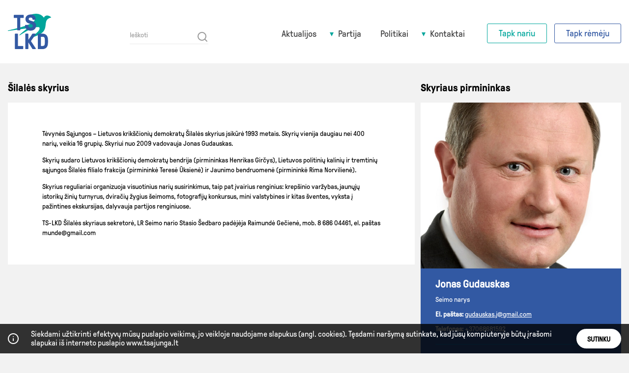

--- FILE ---
content_type: text/html; charset=UTF-8
request_url: https://tsajunga.lt/skyrius/silales-skyrius/
body_size: 45469
content:
<!DOCTYPE html>
<html lang="lt-LT" itemscope itemtype="http://schema.org/Other">
<head prefix="og: http://ogp.me/ns# profile: http://ogp.me/ns/profile#">
    <meta name="facebook-domain-verification" content="u6v0fdw2xpfjs71ar88v29dkejo9ed" />
    <meta charset="UTF-8"/>
    <title>Šilalės skyrius - TS-LKD</title>
    <meta name="viewport"
          content="width=device-width, initial-scale=1.0, user-scalable=0, minimum-scale=1.0, maximum-scale=1.0">
    <meta name="apple-mobile-web-app-capable" content="yes">
    <link rel="icon" href="img/favicon.ico">
    <link rel="pingback" href="https://tsajunga.lt/xmlrpc.php"/>
        <script>(function (w) {
            var dpr = ((w.devicePixelRatio === undefined) ? 1 : w.devicePixelRatio);
            if (!!w.navigator.standalone) {
                var r = new XMLHttpRequest();
                r.open('GET', '/retinaimages.php?devicePixelRatio=' + dpr, false);
                r.send()
            } else {
                document.cookie = 'devicePixelRatio=' + dpr + '; path=/'
            }
        })(window)</script>
    <noscript>
        <style id="devicePixelRatio"
               media="only screen and (-moz-min-device-pixel-ratio: 2), only screen and (-o-min-device-pixel-ratio: 2/1), only screen and (-webkit-min-device-pixel-ratio: 2), only screen and (min-device-pixel-ratio: 2)">html {
                background-image: url("/retinaimages.php?devicePixelRatio=2")
            }</style>
    </noscript>
    <link rel="apple-touch-icon" sizes="57x57"
          href="https://tsajunga.lt/wp-content/themes/starter/img/fav/apple-touch-icon-57x57.png">
    <link rel="apple-touch-icon" sizes="60x60"
          href="https://tsajunga.lt/wp-content/themes/starter/img/fav/apple-touch-icon-60x60.png">
    <link rel="apple-touch-icon" sizes="72x72"
          href="https://tsajunga.lt/wp-content/themes/starter/img/fav/apple-touch-icon-72x72.png">
    <link rel="apple-touch-icon" sizes="76x76"
          href="https://tsajunga.lt/wp-content/themes/starter/img/fav/apple-touch-icon-76x76.png">
    <link rel="apple-touch-icon" sizes="114x114"
          href="https://tsajunga.lt/wp-content/themes/starter/img/fav/apple-touch-icon-114x114.png">
    <link rel="apple-touch-icon" sizes="120x120"
          href="https://tsajunga.lt/wp-content/themes/starter/img/fav/apple-touch-icon-120x120.png">
    <link rel="apple-touch-icon" sizes="144x144"
          href="https://tsajunga.lt/wp-content/themes/starter/img/fav/apple-touch-icon-144x144.png">
    <link rel="apple-touch-icon" sizes="152x152"
          href="https://tsajunga.lt/wp-content/themes/starter/img/fav/apple-touch-icon-152x152.png">
    <link rel="icon" type="image/png" href="https://tsajunga.lt/wp-content/themes/starter/img/fav/favicon-32x32.png"
          sizes="32x32">
    <link rel="icon" type="image/png" href="https://tsajunga.lt/wp-content/themes/starter/img/fav/favicon-96x96.png"
          sizes="96x96">
    <link rel="icon" type="image/png" href="https://tsajunga.lt/wp-content/themes/starter/img/fav/favicon-16x16.png"
          sizes="16x16">
    <link rel="manifest" href="https://tsajunga.lt/wp-content/themes/starter/img/fav/manifest.json">
    <link rel="mask-icon" href="https://tsajunga.lt/wp-content/themes/starter/img/fav/safari-pinned-tab.svg"
          color="#5bbad5">
    <meta name="msapplication-TileColor" content="#da532c">
    <meta name="msapplication-TileImage"
          content="https://tsajunga.lt/wp-content/themes/starter/img/fav/mstile-144x144.png">
    <meta name="theme-color" content="#ffffff">
	<link rel="stylesheet" type="text/css" href="https://tsajunga.lt/wp-content/themes/starter/css/update-2.css?v=0.0.10">
    <link href="https://fonts.googleapis.com/css?family=Roboto:400,700&amp;subset=latin-ext" rel="stylesheet">
    <link href="https://cdn.rawgit.com/sachinchoolur/lightgallery.js/master/dist/css/lightgallery.css" rel="stylesheet">
    <script src="https://developers.google.com/maps/documentation/javascript/examples/markerclusterer/markerclusterer.js"></script>
    <script src="https://maps.googleapis.com/maps/api/js?key=AIzaSyDP4vRWcQme1LW7ImOac8nNubPYsmFCa_U"></script>
    

                
        <meta property="og:image" content="https://tsajunga.lt/wp-content/uploads/2020/05/TS-LKD.png">
        <meta itemprop="image" content="https://tsajunga.lt/wp-content/uploads/2020/05/TS-LKD.png">
        <meta name="twitter:image" content="https://tsajunga.lt/wp-content/uploads/2020/05/TS-LKD.png"/>
        <style type="text/css">/* perfect-scrollbar v0.6.16 */
.ps-container {
  -ms-touch-action: auto;
  touch-action: auto;
  overflow: hidden !important;
  -ms-overflow-style: none;
}
@supports (-ms-overflow-style: none) {
  .ps-container {
    overflow: auto !important;
  }
}
@media screen and (-ms-high-contrast: active), (-ms-high-contrast: none) {
  .ps-container {
    overflow: auto !important;
  }
}
.ps-container.ps-active-x > .ps-scrollbar-x-rail,
.ps-container.ps-active-y > .ps-scrollbar-y-rail {
  display: block;
  background-color: transparent;
}
.ps-container.ps-in-scrolling.ps-x > .ps-scrollbar-x-rail {
  background-color: #eee;
  opacity: .9;
}
.ps-container.ps-in-scrolling.ps-x > .ps-scrollbar-x-rail > .ps-scrollbar-x {
  background-color: #999;
  height: 11px;
}
.ps-container.ps-in-scrolling.ps-y > .ps-scrollbar-y-rail {
  background-color: #eee;
  opacity: .9;
}
.ps-container.ps-in-scrolling.ps-y > .ps-scrollbar-y-rail > .ps-scrollbar-y {
  background-color: #999;
  width: 11px;
}
.ps-container > .ps-scrollbar-x-rail {
  display: none;
  position: absolute;
  opacity: 0;
  -webkit-transition: background-color 0.2s linear, opacity 0.2s linear;
  -o-transition: background-color 0.2s linear, opacity 0.2s linear;
  -moz-transition: background-color 0.2s linear, opacity 0.2s linear;
  transition: background-color 0.2s linear, opacity 0.2s linear;
  bottom: 0px;
  height: 15px;
}
.ps-container > .ps-scrollbar-x-rail > .ps-scrollbar-x {
  position: absolute;
  background-color: #aaa;
  -webkit-border-radius: 6px;
  -moz-border-radius: 6px;
  border-radius: 6px;
  -webkit-transition: background-color 0.2s linear, height 0.2s linear, width 0.2s ease-in-out, -webkit-border-radius 0.2s ease-in-out;
  transition: background-color 0.2s linear, height 0.2s linear, width 0.2s ease-in-out, -webkit-border-radius 0.2s ease-in-out;
  -o-transition: background-color 0.2s linear, height 0.2s linear, width 0.2s ease-in-out, border-radius 0.2s ease-in-out;
  -moz-transition: background-color 0.2s linear, height 0.2s linear, width 0.2s ease-in-out, border-radius 0.2s ease-in-out, -moz-border-radius 0.2s ease-in-out;
  transition: background-color 0.2s linear, height 0.2s linear, width 0.2s ease-in-out, border-radius 0.2s ease-in-out;
  transition: background-color 0.2s linear, height 0.2s linear, width 0.2s ease-in-out, border-radius 0.2s ease-in-out, -webkit-border-radius 0.2s ease-in-out, -moz-border-radius 0.2s ease-in-out;
  bottom: 2px;
  height: 6px;
}
.ps-container > .ps-scrollbar-x-rail:hover > .ps-scrollbar-x,
.ps-container > .ps-scrollbar-x-rail:active > .ps-scrollbar-x {
  height: 11px;
}
.ps-container > .ps-scrollbar-y-rail {
  display: none;
  position: absolute;
  opacity: 0;
  -webkit-transition: background-color 0.2s linear, opacity 0.2s linear;
  -o-transition: background-color 0.2s linear, opacity 0.2s linear;
  -moz-transition: background-color 0.2s linear, opacity 0.2s linear;
  transition: background-color 0.2s linear, opacity 0.2s linear;
  right: 0;
  width: 15px;
}
.ps-container > .ps-scrollbar-y-rail > .ps-scrollbar-y {
  position: absolute;
  background-color: #aaa;
  -webkit-border-radius: 6px;
  -moz-border-radius: 6px;
  border-radius: 6px;
  -webkit-transition: background-color 0.2s linear, height 0.2s linear, width 0.2s ease-in-out, -webkit-border-radius 0.2s ease-in-out;
  transition: background-color 0.2s linear, height 0.2s linear, width 0.2s ease-in-out, -webkit-border-radius 0.2s ease-in-out;
  -o-transition: background-color 0.2s linear, height 0.2s linear, width 0.2s ease-in-out, border-radius 0.2s ease-in-out;
  -moz-transition: background-color 0.2s linear, height 0.2s linear, width 0.2s ease-in-out, border-radius 0.2s ease-in-out, -moz-border-radius 0.2s ease-in-out;
  transition: background-color 0.2s linear, height 0.2s linear, width 0.2s ease-in-out, border-radius 0.2s ease-in-out;
  transition: background-color 0.2s linear, height 0.2s linear, width 0.2s ease-in-out, border-radius 0.2s ease-in-out, -webkit-border-radius 0.2s ease-in-out, -moz-border-radius 0.2s ease-in-out;
  right: 2px;
  width: 6px;
}
.ps-container > .ps-scrollbar-y-rail:hover > .ps-scrollbar-y,
.ps-container > .ps-scrollbar-y-rail:active > .ps-scrollbar-y {
  width: 11px;
}
.ps-container:hover.ps-in-scrolling.ps-x > .ps-scrollbar-x-rail {
  background-color: #eee;
  opacity: .9;
}
.ps-container:hover.ps-in-scrolling.ps-x > .ps-scrollbar-x-rail > .ps-scrollbar-x {
  background-color: #999;
  height: 11px;
}
.ps-container:hover.ps-in-scrolling.ps-y > .ps-scrollbar-y-rail {
  background-color: #eee;
  opacity: .9;
}
.ps-container:hover.ps-in-scrolling.ps-y > .ps-scrollbar-y-rail > .ps-scrollbar-y {
  background-color: #999;
  width: 11px;
}
.ps-container:hover > .ps-scrollbar-x-rail,
.ps-container:hover > .ps-scrollbar-y-rail {
  opacity: .6;
}
.ps-container:hover > .ps-scrollbar-x-rail:hover {
  background-color: #eee;
  opacity: .9;
}
.ps-container:hover > .ps-scrollbar-x-rail:hover > .ps-scrollbar-x {
  background-color: #999;
}
.ps-container:hover > .ps-scrollbar-y-rail:hover {
  background-color: #eee;
  opacity: .9;
}
.ps-container:hover > .ps-scrollbar-y-rail:hover > .ps-scrollbar-y {
  background-color: #999;
}
/*! jQuery UI - v1.12.1 - 2017-04-20
* http://jqueryui.com
* Includes: core.css, datepicker.css, theme.css
* To view and modify this theme, visit http://jqueryui.com/themeroller/?scope=&folderName=base&cornerRadiusShadow=8px&offsetLeftShadow=0px&offsetTopShadow=0px&thicknessShadow=5px&opacityShadow=30&bgImgOpacityShadow=0&bgTextureShadow=flat&bgColorShadow=666666&opacityOverlay=30&bgImgOpacityOverlay=0&bgTextureOverlay=flat&bgColorOverlay=aaaaaa&iconColorError=cc0000&fcError=5f3f3f&borderColorError=f1a899&bgTextureError=flat&bgColorError=fddfdf&iconColorHighlight=777620&fcHighlight=777620&borderColorHighlight=dad55e&bgTextureHighlight=flat&bgColorHighlight=fffa90&iconColorActive=ffffff&fcActive=ffffff&borderColorActive=003eff&bgTextureActive=flat&bgColorActive=007fff&iconColorHover=555555&fcHover=2b2b2b&borderColorHover=cccccc&bgTextureHover=flat&bgColorHover=ededed&iconColorDefault=777777&fcDefault=454545&borderColorDefault=c5c5c5&bgTextureDefault=flat&bgColorDefault=f6f6f6&iconColorContent=444444&fcContent=333333&borderColorContent=dddddd&bgTextureContent=flat&bgColorContent=ffffff&iconColorHeader=444444&fcHeader=333333&borderColorHeader=dddddd&bgTextureHeader=flat&bgColorHeader=e9e9e9&cornerRadius=3px&fwDefault=normal&fsDefault=1em&ffDefault=Arial%2CHelvetica%2Csans-serif
* Copyright jQuery Foundation and other contributors; Licensed MIT */
.ui-helper-hidden {
  display: none;
}
.ui-helper-hidden-accessible {
  border: 0;
  clip: rect(0 0 0 0);
  height: 1px;
  margin: -1px;
  overflow: hidden;
  padding: 0;
  position: absolute;
  width: 1px;
}
.ui-helper-reset {
  margin: 0;
  padding: 0;
  border: 0;
  outline: 0;
  line-height: 1.3;
  text-decoration: none;
  font-size: 100%;
  list-style: none;
}
.ui-helper-clearfix:before,
.ui-helper-clearfix:after {
  content: "";
  display: table;
  border-collapse: collapse;
}
.ui-helper-clearfix:after {
  clear: both;
}
.ui-helper-zfix {
  width: 100%;
  height: 100%;
  top: 0;
  left: 0;
  position: absolute;
  opacity: 0;
  filter: alpha(opacity=0);
}
.ui-front {
  z-index: 100;
}
.ui-state-disabled {
  cursor: default !important;
  pointer-events: none;
}
.ui-icon {
  display: inline-block;
  vertical-align: middle;
  margin-top: -.25em;
  position: relative;
  text-indent: -99999px;
  overflow: hidden;
  background-repeat: no-repeat;
}
.ui-widget-icon-block {
  left: 50%;
  margin-left: -8px;
  display: block;
}
.ui-widget-overlay {
  position: fixed;
  top: 0;
  left: 0;
  width: 100%;
  height: 100%;
}
.ui-datepicker {
  width: 17em;
  padding: .2em .2em 0;
  display: none;
}
.ui-datepicker .ui-datepicker-header {
  position: relative;
  padding: 0.2em 0;
}
.ui-datepicker .ui-datepicker-prev,
.ui-datepicker .ui-datepicker-next {
  position: absolute;
  top: 2px;
  width: 1.8em;
  height: 1.8em;
}
.ui-datepicker .ui-datepicker-prev-hover,
.ui-datepicker .ui-datepicker-next-hover {
  top: 1px;
}
.ui-datepicker .ui-datepicker-prev {
  left: 2px;
}
.ui-datepicker .ui-datepicker-next {
  right: 2px;
}
.ui-datepicker .ui-datepicker-prev-hover {
  left: 1px;
}
.ui-datepicker .ui-datepicker-next-hover {
  right: 1px;
}
.ui-datepicker .ui-datepicker-prev span,
.ui-datepicker .ui-datepicker-next span {
  display: block;
  position: absolute;
  left: 50%;
  margin-left: -8px;
  top: 50%;
  margin-top: -8px;
}
.ui-datepicker .ui-datepicker-title {
  margin: 0 2.3em;
  line-height: 1.8em;
  text-align: center;
}
.ui-datepicker .ui-datepicker-title select {
  font-size: 1em;
  margin: 1px 0;
}
.ui-datepicker select.ui-datepicker-month,
.ui-datepicker select.ui-datepicker-year {
  width: 45%;
}
.ui-datepicker table {
  width: 100%;
  font-size: .9em;
  border-collapse: collapse;
  margin: 0 0 0.4em;
}
.ui-datepicker th {
  padding: .7em .3em;
  text-align: center;
  font-weight: bold;
  border: 0;
}
.ui-datepicker td {
  border: 0;
  padding: 1px;
}
.ui-datepicker td span,
.ui-datepicker td a {
  display: block;
  padding: .2em;
  text-align: right;
  text-decoration: none;
}
.ui-datepicker .ui-datepicker-buttonpane {
  background-image: none;
  margin: .7em 0 0 0;
  padding: 0 .2em;
  border-left: 0;
  border-right: 0;
  border-bottom: 0;
}
.ui-datepicker .ui-datepicker-buttonpane button {
  float: right;
  margin: .5em .2em .4em;
  cursor: pointer;
  padding: .2em .6em .3em .6em;
  width: auto;
  overflow: visible;
}
.ui-datepicker .ui-datepicker-buttonpane button.ui-datepicker-current {
  float: left;
}
.ui-datepicker.ui-datepicker-multi {
  width: auto;
}
.ui-datepicker-multi .ui-datepicker-group {
  float: left;
}
.ui-datepicker-multi .ui-datepicker-group table {
  width: 95%;
  margin: 0 auto 0.4em;
}
.ui-datepicker-multi-2 .ui-datepicker-group {
  width: 50%;
}
.ui-datepicker-multi-3 .ui-datepicker-group {
  width: 33.3%;
}
.ui-datepicker-multi-4 .ui-datepicker-group {
  width: 25%;
}
.ui-datepicker-multi .ui-datepicker-group-last .ui-datepicker-header,
.ui-datepicker-multi .ui-datepicker-group-middle .ui-datepicker-header {
  border-left-width: 0;
}
.ui-datepicker-multi .ui-datepicker-buttonpane {
  clear: left;
}
.ui-datepicker-row-break {
  clear: both;
  width: 100%;
  font-size: 0;
}
.ui-datepicker-rtl {
  direction: rtl;
}
.ui-datepicker-rtl .ui-datepicker-prev {
  right: 2px;
  left: auto;
}
.ui-datepicker-rtl .ui-datepicker-next {
  left: 2px;
  right: auto;
}
.ui-datepicker-rtl .ui-datepicker-prev:hover {
  right: 1px;
  left: auto;
}
.ui-datepicker-rtl .ui-datepicker-next:hover {
  left: 1px;
  right: auto;
}
.ui-datepicker-rtl .ui-datepicker-buttonpane {
  clear: right;
}
.ui-datepicker-rtl .ui-datepicker-buttonpane button {
  float: left;
}
.ui-datepicker-rtl .ui-datepicker-buttonpane button.ui-datepicker-current,
.ui-datepicker-rtl .ui-datepicker-group {
  float: right;
}
.ui-datepicker-rtl .ui-datepicker-group-last .ui-datepicker-header,
.ui-datepicker-rtl .ui-datepicker-group-middle .ui-datepicker-header {
  border-right-width: 0;
  border-left-width: 1px;
}
.ui-datepicker .ui-icon {
  display: block;
  text-indent: -99999px;
  overflow: hidden;
  background-repeat: no-repeat;
  left: .5em;
  top: .3em;
}
.ui-widget {
  font-family: Arial,Helvetica,sans-serif;
  font-size: 1em;
}
.ui-widget .ui-widget {
  font-size: 1em;
}
.ui-widget input,
.ui-widget select,
.ui-widget textarea,
.ui-widget button {
  font-family: Arial,Helvetica,sans-serif;
  font-size: 1em;
}
.ui-widget.ui-widget-content {
  border: 1px solid #c5c5c5;
}
.ui-widget-content {
  border: 1px solid #ddd;
  background: #fff;
  color: #333;
}
.ui-widget-content a {
  color: #333;
}
.ui-widget-header {
  border: 1px solid #ddd;
  background: #e9e9e9;
  color: #333;
  font-weight: bold;
}
.ui-widget-header a {
  color: #333;
}
.ui-state-default,
.ui-widget-content .ui-state-default,
.ui-widget-header .ui-state-default,
.ui-button,
html .ui-button.ui-state-disabled:hover,
html .ui-button.ui-state-disabled:active {
  border: 1px solid #c5c5c5;
  background: #f6f6f6;
  font-weight: normal;
  color: #454545;
}
.ui-state-default a,
.ui-state-default a:link,
.ui-state-default a:visited,
a.ui-button,
a:link.ui-button,
a:visited.ui-button,
.ui-button {
  color: #454545;
  text-decoration: none;
}
.ui-state-hover,
.ui-widget-content .ui-state-hover,
.ui-widget-header .ui-state-hover,
.ui-state-focus,
.ui-widget-content .ui-state-focus,
.ui-widget-header .ui-state-focus,
.ui-button:hover,
.ui-button:focus {
  border: 1px solid #ccc;
  background: #ededed;
  font-weight: normal;
  color: #2b2b2b;
}
.ui-state-hover a,
.ui-state-hover a:hover,
.ui-state-hover a:link,
.ui-state-hover a:visited,
.ui-state-focus a,
.ui-state-focus a:hover,
.ui-state-focus a:link,
.ui-state-focus a:visited,
a.ui-button:hover,
a.ui-button:focus {
  color: #2b2b2b;
  text-decoration: none;
}
.ui-visual-focus {
  box-shadow: 0 0 3px 1px #5e9ed6;
}
.ui-state-active,
.ui-widget-content .ui-state-active,
.ui-widget-header .ui-state-active,
a.ui-button:active,
.ui-button:active,
.ui-button.ui-state-active:hover {
  border: 1px solid #003eff;
  background: #007fff;
  font-weight: normal;
  color: #fff;
}
.ui-icon-background,
.ui-state-active .ui-icon-background {
  border: #003eff;
  background-color: #fff;
}
.ui-state-active a,
.ui-state-active a:link,
.ui-state-active a:visited {
  color: #fff;
  text-decoration: none;
}
.ui-state-highlight,
.ui-widget-content .ui-state-highlight,
.ui-widget-header .ui-state-highlight {
  border: 1px solid #dad55e;
  background: #fffa90;
  color: #777620;
}
.ui-state-checked {
  border: 1px solid #dad55e;
  background: #fffa90;
}
.ui-state-highlight a,
.ui-widget-content .ui-state-highlight a,
.ui-widget-header .ui-state-highlight a {
  color: #777620;
}
.ui-state-error,
.ui-widget-content .ui-state-error,
.ui-widget-header .ui-state-error {
  border: 1px solid #f1a899;
  background: #fddfdf;
  color: #5f3f3f;
}
.ui-state-error a,
.ui-widget-content .ui-state-error a,
.ui-widget-header .ui-state-error a {
  color: #5f3f3f;
}
.ui-state-error-text,
.ui-widget-content .ui-state-error-text,
.ui-widget-header .ui-state-error-text {
  color: #5f3f3f;
}
.ui-priority-primary,
.ui-widget-content .ui-priority-primary,
.ui-widget-header .ui-priority-primary {
  font-weight: bold;
}
.ui-priority-secondary,
.ui-widget-content .ui-priority-secondary,
.ui-widget-header .ui-priority-secondary {
  opacity: .7;
  filter: alpha(opacity=70);
  font-weight: normal;
}
.ui-state-disabled,
.ui-widget-content .ui-state-disabled,
.ui-widget-header .ui-state-disabled {
  opacity: .35;
  filter: alpha(opacity=35);
  background-image: none;
}
.ui-state-disabled .ui-icon {
  filter: alpha(opacity=35);
}
.ui-icon {
  width: 16px;
  height: 16px;
}
.ui-icon,
.ui-widget-content .ui-icon {
  background-image: url("/wp-content/themes/starter//images/ui-icons_444444_256x240.png");
}
.ui-widget-header .ui-icon {
  background-image: url("/wp-content/themes/starter//images/ui-icons_444444_256x240.png");
}
.ui-state-hover .ui-icon,
.ui-state-focus .ui-icon,
.ui-button:hover .ui-icon,
.ui-button:focus .ui-icon {
  background-image: url("/wp-content/themes/starter//images/ui-icons_555555_256x240.png");
}
.ui-state-active .ui-icon,
.ui-button:active .ui-icon {
  background-image: url("/wp-content/themes/starter//images/ui-icons_ffffff_256x240.png");
}
.ui-state-highlight .ui-icon,
.ui-button .ui-state-highlight.ui-icon {
  background-image: url("/wp-content/themes/starter//images/ui-icons_777620_256x240.png");
}
.ui-state-error .ui-icon,
.ui-state-error-text .ui-icon {
  background-image: url("/wp-content/themes/starter//images/ui-icons_cc0000_256x240.png");
}
.ui-button .ui-icon {
  background-image: url("/wp-content/themes/starter//images/ui-icons_777777_256x240.png");
}
.ui-icon-blank {
  background-position: 16px 16px;
}
.ui-icon-caret-1-n {
  background-position: 0 0;
}
.ui-icon-caret-1-ne {
  background-position: -16px 0;
}
.ui-icon-caret-1-e {
  background-position: -32px 0;
}
.ui-icon-caret-1-se {
  background-position: -48px 0;
}
.ui-icon-caret-1-s {
  background-position: -65px 0;
}
.ui-icon-caret-1-sw {
  background-position: -80px 0;
}
.ui-icon-caret-1-w {
  background-position: -96px 0;
}
.ui-icon-caret-1-nw {
  background-position: -112px 0;
}
.ui-icon-caret-2-n-s {
  background-position: -128px 0;
}
.ui-icon-caret-2-e-w {
  background-position: -144px 0;
}
.ui-icon-triangle-1-n {
  background-position: 0 -16px;
}
.ui-icon-triangle-1-ne {
  background-position: -16px -16px;
}
.ui-icon-triangle-1-e {
  background-position: -32px -16px;
}
.ui-icon-triangle-1-se {
  background-position: -48px -16px;
}
.ui-icon-triangle-1-s {
  background-position: -65px -16px;
}
.ui-icon-triangle-1-sw {
  background-position: -80px -16px;
}
.ui-icon-triangle-1-w {
  background-position: -96px -16px;
}
.ui-icon-triangle-1-nw {
  background-position: -112px -16px;
}
.ui-icon-triangle-2-n-s {
  background-position: -128px -16px;
}
.ui-icon-triangle-2-e-w {
  background-position: -144px -16px;
}
.ui-icon-arrow-1-n {
  background-position: 0 -32px;
}
.ui-icon-arrow-1-ne {
  background-position: -16px -32px;
}
.ui-icon-arrow-1-e {
  background-position: -32px -32px;
}
.ui-icon-arrow-1-se {
  background-position: -48px -32px;
}
.ui-icon-arrow-1-s {
  background-position: -65px -32px;
}
.ui-icon-arrow-1-sw {
  background-position: -80px -32px;
}
.ui-icon-arrow-1-w {
  background-position: -96px -32px;
}
.ui-icon-arrow-1-nw {
  background-position: -112px -32px;
}
.ui-icon-arrow-2-n-s {
  background-position: -128px -32px;
}
.ui-icon-arrow-2-ne-sw {
  background-position: -144px -32px;
}
.ui-icon-arrow-2-e-w {
  background-position: -160px -32px;
}
.ui-icon-arrow-2-se-nw {
  background-position: -176px -32px;
}
.ui-icon-arrowstop-1-n {
  background-position: -192px -32px;
}
.ui-icon-arrowstop-1-e {
  background-position: -208px -32px;
}
.ui-icon-arrowstop-1-s {
  background-position: -224px -32px;
}
.ui-icon-arrowstop-1-w {
  background-position: -240px -32px;
}
.ui-icon-arrowthick-1-n {
  background-position: 1px -48px;
}
.ui-icon-arrowthick-1-ne {
  background-position: -16px -48px;
}
.ui-icon-arrowthick-1-e {
  background-position: -32px -48px;
}
.ui-icon-arrowthick-1-se {
  background-position: -48px -48px;
}
.ui-icon-arrowthick-1-s {
  background-position: -64px -48px;
}
.ui-icon-arrowthick-1-sw {
  background-position: -80px -48px;
}
.ui-icon-arrowthick-1-w {
  background-position: -96px -48px;
}
.ui-icon-arrowthick-1-nw {
  background-position: -112px -48px;
}
.ui-icon-arrowthick-2-n-s {
  background-position: -128px -48px;
}
.ui-icon-arrowthick-2-ne-sw {
  background-position: -144px -48px;
}
.ui-icon-arrowthick-2-e-w {
  background-position: -160px -48px;
}
.ui-icon-arrowthick-2-se-nw {
  background-position: -176px -48px;
}
.ui-icon-arrowthickstop-1-n {
  background-position: -192px -48px;
}
.ui-icon-arrowthickstop-1-e {
  background-position: -208px -48px;
}
.ui-icon-arrowthickstop-1-s {
  background-position: -224px -48px;
}
.ui-icon-arrowthickstop-1-w {
  background-position: -240px -48px;
}
.ui-icon-arrowreturnthick-1-w {
  background-position: 0 -64px;
}
.ui-icon-arrowreturnthick-1-n {
  background-position: -16px -64px;
}
.ui-icon-arrowreturnthick-1-e {
  background-position: -32px -64px;
}
.ui-icon-arrowreturnthick-1-s {
  background-position: -48px -64px;
}
.ui-icon-arrowreturn-1-w {
  background-position: -64px -64px;
}
.ui-icon-arrowreturn-1-n {
  background-position: -80px -64px;
}
.ui-icon-arrowreturn-1-e {
  background-position: -96px -64px;
}
.ui-icon-arrowreturn-1-s {
  background-position: -112px -64px;
}
.ui-icon-arrowrefresh-1-w {
  background-position: -128px -64px;
}
.ui-icon-arrowrefresh-1-n {
  background-position: -144px -64px;
}
.ui-icon-arrowrefresh-1-e {
  background-position: -160px -64px;
}
.ui-icon-arrowrefresh-1-s {
  background-position: -176px -64px;
}
.ui-icon-arrow-4 {
  background-position: 0 -80px;
}
.ui-icon-arrow-4-diag {
  background-position: -16px -80px;
}
.ui-icon-extlink {
  background-position: -32px -80px;
}
.ui-icon-newwin {
  background-position: -48px -80px;
}
.ui-icon-refresh {
  background-position: -64px -80px;
}
.ui-icon-shuffle {
  background-position: -80px -80px;
}
.ui-icon-transfer-e-w {
  background-position: -96px -80px;
}
.ui-icon-transferthick-e-w {
  background-position: -112px -80px;
}
.ui-icon-folder-collapsed {
  background-position: 0 -96px;
}
.ui-icon-folder-open {
  background-position: -16px -96px;
}
.ui-icon-document {
  background-position: -32px -96px;
}
.ui-icon-document-b {
  background-position: -48px -96px;
}
.ui-icon-note {
  background-position: -64px -96px;
}
.ui-icon-mail-closed {
  background-position: -80px -96px;
}
.ui-icon-mail-open {
  background-position: -96px -96px;
}
.ui-icon-suitcase {
  background-position: -112px -96px;
}
.ui-icon-comment {
  background-position: -128px -96px;
}
.ui-icon-person {
  background-position: -144px -96px;
}
.ui-icon-print {
  background-position: -160px -96px;
}
.ui-icon-trash {
  background-position: -176px -96px;
}
.ui-icon-locked {
  background-position: -192px -96px;
}
.ui-icon-unlocked {
  background-position: -208px -96px;
}
.ui-icon-bookmark {
  background-position: -224px -96px;
}
.ui-icon-tag {
  background-position: -240px -96px;
}
.ui-icon-home {
  background-position: 0 -112px;
}
.ui-icon-flag {
  background-position: -16px -112px;
}
.ui-icon-calendar {
  background-position: -32px -112px;
}
.ui-icon-cart {
  background-position: -48px -112px;
}
.ui-icon-pencil {
  background-position: -64px -112px;
}
.ui-icon-clock {
  background-position: -80px -112px;
}
.ui-icon-disk {
  background-position: -96px -112px;
}
.ui-icon-calculator {
  background-position: -112px -112px;
}
.ui-icon-zoomin {
  background-position: -128px -112px;
}
.ui-icon-zoomout {
  background-position: -144px -112px;
}
.ui-icon-search {
  background-position: -160px -112px;
}
.ui-icon-wrench {
  background-position: -176px -112px;
}
.ui-icon-gear {
  background-position: -192px -112px;
}
.ui-icon-heart {
  background-position: -208px -112px;
}
.ui-icon-star {
  background-position: -224px -112px;
}
.ui-icon-link {
  background-position: -240px -112px;
}
.ui-icon-cancel {
  background-position: 0 -128px;
}
.ui-icon-plus {
  background-position: -16px -128px;
}
.ui-icon-plusthick {
  background-position: -32px -128px;
}
.ui-icon-minus {
  background-position: -48px -128px;
}
.ui-icon-minusthick {
  background-position: -64px -128px;
}
.ui-icon-close {
  background-position: -80px -128px;
}
.ui-icon-closethick {
  background-position: -96px -128px;
}
.ui-icon-key {
  background-position: -112px -128px;
}
.ui-icon-lightbulb {
  background-position: -128px -128px;
}
.ui-icon-scissors {
  background-position: -144px -128px;
}
.ui-icon-clipboard {
  background-position: -160px -128px;
}
.ui-icon-copy {
  background-position: -176px -128px;
}
.ui-icon-contact {
  background-position: -192px -128px;
}
.ui-icon-image {
  background-position: -208px -128px;
}
.ui-icon-video {
  background-position: -224px -128px;
}
.ui-icon-script {
  background-position: -240px -128px;
}
.ui-icon-alert {
  background-position: 0 -144px;
}
.ui-icon-info {
  background-position: -16px -144px;
}
.ui-icon-notice {
  background-position: -32px -144px;
}
.ui-icon-help {
  background-position: -48px -144px;
}
.ui-icon-check {
  background-position: -64px -144px;
}
.ui-icon-bullet {
  background-position: -80px -144px;
}
.ui-icon-radio-on {
  background-position: -96px -144px;
}
.ui-icon-radio-off {
  background-position: -112px -144px;
}
.ui-icon-pin-w {
  background-position: -128px -144px;
}
.ui-icon-pin-s {
  background-position: -144px -144px;
}
.ui-icon-play {
  background-position: 0 -160px;
}
.ui-icon-pause {
  background-position: -16px -160px;
}
.ui-icon-seek-next {
  background-position: -32px -160px;
}
.ui-icon-seek-prev {
  background-position: -48px -160px;
}
.ui-icon-seek-end {
  background-position: -64px -160px;
}
.ui-icon-seek-start {
  background-position: -80px -160px;
}
.ui-icon-seek-first {
  background-position: -80px -160px;
}
.ui-icon-stop {
  background-position: -96px -160px;
}
.ui-icon-eject {
  background-position: -112px -160px;
}
.ui-icon-volume-off {
  background-position: -128px -160px;
}
.ui-icon-volume-on {
  background-position: -144px -160px;
}
.ui-icon-power {
  background-position: 0 -176px;
}
.ui-icon-signal-diag {
  background-position: -16px -176px;
}
.ui-icon-signal {
  background-position: -32px -176px;
}
.ui-icon-battery-0 {
  background-position: -48px -176px;
}
.ui-icon-battery-1 {
  background-position: -64px -176px;
}
.ui-icon-battery-2 {
  background-position: -80px -176px;
}
.ui-icon-battery-3 {
  background-position: -96px -176px;
}
.ui-icon-circle-plus {
  background-position: 0 -192px;
}
.ui-icon-circle-minus {
  background-position: -16px -192px;
}
.ui-icon-circle-close {
  background-position: -32px -192px;
}
.ui-icon-circle-triangle-e {
  background-position: -48px -192px;
}
.ui-icon-circle-triangle-s {
  background-position: -64px -192px;
}
.ui-icon-circle-triangle-w {
  background-position: -80px -192px;
}
.ui-icon-circle-triangle-n {
  background-position: -96px -192px;
}
.ui-icon-circle-arrow-e {
  background-position: -112px -192px;
}
.ui-icon-circle-arrow-s {
  background-position: -128px -192px;
}
.ui-icon-circle-arrow-w {
  background-position: -144px -192px;
}
.ui-icon-circle-arrow-n {
  background-position: -160px -192px;
}
.ui-icon-circle-zoomin {
  background-position: -176px -192px;
}
.ui-icon-circle-zoomout {
  background-position: -192px -192px;
}
.ui-icon-circle-check {
  background-position: -208px -192px;
}
.ui-icon-circlesmall-plus {
  background-position: 0 -208px;
}
.ui-icon-circlesmall-minus {
  background-position: -16px -208px;
}
.ui-icon-circlesmall-close {
  background-position: -32px -208px;
}
.ui-icon-squaresmall-plus {
  background-position: -48px -208px;
}
.ui-icon-squaresmall-minus {
  background-position: -64px -208px;
}
.ui-icon-squaresmall-close {
  background-position: -80px -208px;
}
.ui-icon-grip-dotted-vertical {
  background-position: 0 -224px;
}
.ui-icon-grip-dotted-horizontal {
  background-position: -16px -224px;
}
.ui-icon-grip-solid-vertical {
  background-position: -32px -224px;
}
.ui-icon-grip-solid-horizontal {
  background-position: -48px -224px;
}
.ui-icon-gripsmall-diagonal-se {
  background-position: -64px -224px;
}
.ui-icon-grip-diagonal-se {
  background-position: -80px -224px;
}
.ui-corner-all,
.ui-corner-top,
.ui-corner-left,
.ui-corner-tl {
  border-top-left-radius: 3px;
}
.ui-corner-all,
.ui-corner-top,
.ui-corner-right,
.ui-corner-tr {
  border-top-right-radius: 3px;
}
.ui-corner-all,
.ui-corner-bottom,
.ui-corner-left,
.ui-corner-bl {
  border-bottom-left-radius: 3px;
}
.ui-corner-all,
.ui-corner-bottom,
.ui-corner-right,
.ui-corner-br {
  border-bottom-right-radius: 3px;
}
.ui-widget-overlay {
  background: #aaa;
  opacity: .3;
  filter: alpha(opacity=30);
}
.ui-widget-shadow {
  -webkit-box-shadow: 0 0 5px #666;
  box-shadow: 0 0 5px #666666;
}
.hidden-item {
  display: none;
}
html {
  font-family: sans-serif;
  -ms-text-size-adjust: 100%;
  -webkit-text-size-adjust: 100%;
}
body {
  margin: 0;
}
article,
aside,
details,
figcaption,
figure,
footer,
header,
hgroup,
main,
menu,
nav,
section,
summary {
  display: block;
}
audio,
canvas,
progress,
video {
  display: inline-block;
  vertical-align: baseline;
}
audio:not([controls]) {
  display: none;
  height: 0;
}
[hidden],
template {
  display: none;
}
a {
  background-color: transparent;
}
a:active,
a:hover {
  outline: 0;
}
abbr[title] {
  border-bottom: 1px dotted;
}
b,
strong {
  font-weight: 700;
}
dfn {
  font-style: italic;
}
h1 {
  font-size: 2em;
  margin: 0.67em 0;
}
mark {
  background: #ff0;
  color: #000;
}
small {
  font-size: 80%;
}
sub,
sup {
  font-size: 75%;
  line-height: 0;
  position: relative;
  vertical-align: baseline;
}
sup {
  top: -.5em;
}
sub {
  bottom: -.25em;
}
img {
  border: 0;
}
svg:not(:root) {
  overflow: hidden;
}
figure {
  margin: 1em 40px;
}
hr {
  -moz-box-sizing: content-box;
  box-sizing: content-box;
  height: 0;
}
pre {
  overflow: auto;
}
code,
kbd,
pre,
samp {
  font-family: monospace, monospace;
  font-size: 1em;
}
button,
input,
optgroup,
select,
textarea {
  color: inherit;
  font: inherit;
  margin: 0;
}
button {
  overflow: visible;
}
button,
select {
  text-transform: none;
}
button,
html input[type=button],
input[type=reset],
input[type=submit] {
  -webkit-appearance: button;
  cursor: pointer;
}
button[disabled],
html input[disabled] {
  cursor: default;
}
button::-moz-focus-inner,
input::-moz-focus-inner {
  border: 0;
  padding: 0;
}
input {
  line-height: normal;
}
input[type=checkbox],
input[type=radio] {
  box-sizing: border-box;
  padding: 0;
}
input[type=number]::-webkit-inner-spin-button,
input[type=number]::-webkit-outer-spin-button {
  height: auto;
}
input[type=search] {
  -webkit-appearance: textfield;
  -moz-box-sizing: content-box;
  -webkit-box-sizing: content-box;
  box-sizing: content-box;
}
input[type=search]::-webkit-search-cancel-button,
input[type=search]::-webkit-search-decoration {
  -webkit-appearance: none;
}
fieldset {
  border: 1px solid silver;
  margin: 0 2px;
  padding: 0.35em 0.625em 0.75em;
}
legend {
  border: 0;
  padding: 0;
}
textarea {
  overflow: auto;
}
optgroup {
  font-weight: 700;
}
table {
  border-collapse: collapse;
  border-spacing: 0;
}
td,
th {
  padding: 0;
}
/*
@font-face {
    font-family: 'Roboto';
    src: url('{fonturl}roboto-black-webfont.eot');
    src: url('@{fonturl}roboto-black-webfont.eot?#iefix') format('embedded-opentype'),
         url('@{fonturl}roboto-black-webfont.woff2') format('woff2'),
         url('@{fonturl}roboto-black-webfont.woff') format('woff'),
         url('@{fonturl}roboto-black-webfont.ttf') format('truetype'),
         url('@{fonturl}roboto-black-webfont.svg#robotoblack') format('svg');
    font-weight: 900;
    font-style: normal;
}

@font-face {
    font-family: 'Roboto';
    src: url('@{fonturl}roboto-blackitalic-webfont.eot');
    src: url('@{fonturl}roboto-blackitalic-webfont.eot?#iefix') format('embedded-opentype'),
         url('@{fonturl}roboto-blackitalic-webfont.woff2') format('woff2'),
         url('@{fonturl}roboto-blackitalic-webfont.woff') format('woff'),
         url('@{fonturl}roboto-blackitalic-webfont.ttf') format('truetype'),
         url('@{fonturl}roboto-blackitalic-webfont.svg#robotoblack_italic') format('svg');
    font-weight: 900;
    font-style: italic;
}

@font-face {
    font-family: 'Roboto';
    src: url('@{fonturl}roboto-bold-webfont.eot');
    src: url('@{fonturl}roboto-bold-webfont.eot?#iefix') format('embedded-opentype'),
         url('@{fonturl}roboto-bold-webfont.woff2') format('woff2'),
         url('@{fonturl}roboto-bold-webfont.woff') format('woff'),
         url('@{fonturl}roboto-bold-webfont.ttf') format('truetype'),
         url('@{fonturl}roboto-bold-webfont.svg#robotobold') format('svg');
    font-weight: 700;
    font-style: normal;
}

@font-face {
    font-family: 'Roboto';
    src: url('@{fonturl}roboto-bolditalic-webfont.eot');
    src: url('@{fonturl}roboto-bolditalic-webfont.eot?#iefix') format('embedded-opentype'),
         url('@{fonturl}roboto-bolditalic-webfont.woff2') format('woff2'),
         url('@{fonturl}roboto-bolditalic-webfont.woff') format('woff'),
         url('@{fonturl}roboto-bolditalic-webfont.ttf') format('truetype'),
         url('@{fonturl}roboto-bolditalic-webfont.svg#robotobold_italic') format('svg');
    font-weight: 700;
    font-style: italic;
}

@font-face {
    font-family: 'Roboto';
    src: url('@{fonturl}roboto-italic-webfont.eot');
    src: url('@{fonturl}roboto-italic-webfont.eot?#iefix') format('embedded-opentype'),
         url('@{fonturl}roboto-italic-webfont.woff2') format('woff2'),
         url('@{fonturl}roboto-italic-webfont.woff') format('woff'),
         url('@{fonturl}roboto-italic-webfont.ttf') format('truetype'),
         url('@{fonturl}roboto-italic-webfont.svg#robotoitalic') format('svg');
    font-weight: 400;
    font-style: italic;
}

@font-face {
    font-family: 'Roboto';
    src: url('@{fonturl}roboto-light-webfont.eot');
    src: url('@{fonturl}roboto-light-webfont.eot?#iefix') format('embedded-opentype'),
         url('@{fonturl}roboto-light-webfont.woff2') format('woff2'),
         url('@{fonturl}roboto-light-webfont.woff') format('woff'),
         url('@{fonturl}roboto-light-webfont.ttf') format('truetype'),
         url('@{fonturl}roboto-light-webfont.svg#robotolight') format('svg');
    font-weight: 300;
    font-style: normal;

}

@font-face {
    font-family: 'Roboto';
    src: url('@{fonturl}roboto-lightitalic-webfont.eot');
    src: url('@{fonturl}roboto-lightitalic-webfont.eot?#iefix') format('embedded-opentype'),
         url('@{fonturl}roboto-lightitalic-webfont.woff2') format('woff2'),
         url('@{fonturl}roboto-lightitalic-webfont.woff') format('woff'),
         url('@{fonturl}roboto-lightitalic-webfont.ttf') format('truetype'),
         url('@{fonturl}roboto-lightitalic-webfont.svg#robotolight_italic') format('svg');
    font-weight: 300;
    font-style: italic;
}

@font-face {
    font-family: 'Roboto';
    src: url('@{fonturl}roboto-medium-webfont.eot');
    src: url('@{fonturl}roboto-medium-webfont.eot?#iefix') format('embedded-opentype'),
         url('@{fonturl}roboto-medium-webfont.woff2') format('woff2'),
         url('@{fonturl}roboto-medium-webfont.woff') format('woff'),
         url('@{fonturl}roboto-medium-webfont.ttf') format('truetype'),
         url('@{fonturl}roboto-medium-webfont.svg#robotomedium') format('svg');
    font-weight: 500;
    font-style: normal;
}

@font-face {
    font-family: 'Roboto';
    src: url('@{fonturl}roboto-mediumitalic-webfont.eot');
    src: url('@{fonturl}roboto-mediumitalic-webfont.eot?#iefix') format('embedded-opentype'),
         url('@{fonturl}roboto-mediumitalic-webfont.woff2') format('woff2'),
         url('@{fonturl}roboto-mediumitalic-webfont.woff') format('woff'),
         url('@{fonturl}roboto-mediumitalic-webfont.ttf') format('truetype'),
         url('@{fonturl}roboto-mediumitalic-webfont.svg#robotomedium_italic') format('svg');
    font-weight: 500;
    font-style: italic;
}

@font-face {
    font-family: 'Roboto';
    src: url('@{fonturl}roboto-regular-webfont.eot');
    src: url('@{fonturl}roboto-regular-webfont.eot?#iefix') format('embedded-opentype'),
         url('@{fonturl}roboto-regular-webfont.woff2') format('woff2'),
         url('@{fonturl}roboto-regular-webfont.woff') format('woff'),
         url('@{fonturl}roboto-regular-webfont.ttf') format('truetype'),
         url('@{fonturl}roboto-regular-webfont.svg#robotoregular') format('svg');
    font-weight: 400;
    font-style: normal;
}

@font-face {
    font-family: 'Roboto';
    src: url('@{fonturl}roboto-thin-webfont.eot');
    src: url('@{fonturl}roboto-thin-webfont.eot?#iefix') format('embedded-opentype'),
         url('@{fonturl}roboto-thin-webfont.woff2') format('woff2'),
         url('@{fonturl}roboto-thin-webfont.woff') format('woff'),
         url('@{fonturl}roboto-thin-webfont.ttf') format('truetype'),
         url('@{fonturl}roboto-thin-webfont.svg#robotothin') format('svg');
    font-weight: 100;
    font-style: normal;
}

@font-face {
    font-family: 'Roboto';
    src: url('@{fonturl}roboto-thinitalic-webfont.eot');
    src: url('@{fonturl}roboto-thinitalic-webfont.eot?#iefix') format('embedded-opentype'),
         url('@{fonturl}roboto-thinitalic-webfont.woff2') format('woff2'),
         url('@{fonturl}roboto-thinitalic-webfont.woff') format('woff'),
         url('@{fonturl}roboto-thinitalic-webfont.ttf') format('truetype'),
         url('@{fonturl}roboto-thinitalic-webfont.svg#robotothin_italic') format('svg');
    font-weight: 100;
    font-style: italic;
}
*/
@font-face {
  font-family: 'ZonaPro';
  src: url('/wp-content/themes/starter/fonts/zonapro-bold-webfont.eot');
  src: url('/wp-content/themes/starter/fonts/zonapro-bold-webfont.eot?#iefix') format('embedded-opentype'), url('/wp-content/themes/starter/fonts/zonapro-bold-webfont.woff2') format('woff2'), url('/wp-content/themes/starter/fonts/zonapro-bold-webfont.woff') format('woff'), url('/wp-content/themes/starter/fonts/zonapro-bold-webfont.ttf') format('truetype'), url('/wp-content/themes/starter/fonts/zonapro-bold-webfont.svg#zona_probold') format('svg');
  font-weight: 700;
  font-style: normal;
}
@font-face {
  font-family: 'ZonaPro';
  src: url('/wp-content/themes/starter/fonts/zonapro-thin-webfont.eot');
  src: url('/wp-content/themes/starter/fonts/zonapro-thin-webfont.eot?#iefix') format('embedded-opentype'), url('/wp-content/themes/starter/fonts/zonapro-thin-webfont.woff2') format('woff2'), url('/wp-content/themes/starter/fonts/zonapro-thin-webfont.woff') format('woff'), url('/wp-content/themes/starter/fonts/zonapro-thin-webfont.ttf') format('truetype'), url('/wp-content/themes/starter/fonts/zonapro-thin-webfont.svg#zona_prothin') format('svg');
  font-weight: 300;
  font-style: normal;
}
*,
*::before,
*::after {
  box-sizing: border-box;
  outline: none;
}
*::-webkit-selection {
  background-color: #3259a3;
  color: #fff;
}
*::-moz-selection {
  background-color: #3259a3;
  color: #fff;
}
*::selection {
  background-color: #3259a3;
  color: #fff;
}
.noselect {
  -webkit-touch-callout: none;
  -webkit-user-select: none;
  -khtml-user-select: none;
  -moz-user-select: none;
  -ms-user-select: none;
}
body {
  padding: 129px 0 0 0;
  font-family: 'GT Pressura Pro Regular';
  /* 'Roboto'; */
  font-size: 14px;
  color: #000000;
  background: #f2f2f2;
  /* old -> f0f0f0 */
  line-height: 1.14285714;
}
body.fixed {
  height: 100vh;
  overflow: hidden;
}
ul {
  margin: 0;
  padding: 0;
}
ul li {
  list-style: none;
}
h1,
h2,
h3,
h4 {
  margin: 0;
}
.row:before,
.row:after {
  content: " ";
  display: table;
}
.row:after {
  clear: both;
}
input::-webkit-input-placeholder {
  color: #9f9f9f;
  transition: color 150ms ease-in-out;
}
input:-moz-placeholder {
  color: #9f9f9f;
  transition: color 150ms ease-in-out;
}
input::-moz-placeholder {
  color: #9f9f9f;
  transition: color 150ms ease-in-out;
}
input:-ms-input-placeholder {
  color: #9f9f9f;
  transition: color 150ms ease-in-out;
}
input:focus::-webkit-input-placeholder {
  color: transparent;
}
input:focus:-moz-placeholder {
  color: transparent;
}
input:focus::-moz-placeholder {
  color: transparent;
}
input:focus:-ms-input-placeholder {
  color: transparent;
}
select::-ms-expand {
  display: none;
}
input::-ms-clear {
  display: none;
}
.scroll-div {
  overflow: visible !important;
}
.small-sep {
  height: 8px;
}
html:before {
  position: fixed;
  width: 100%;
  height: 100%;
  left: 0;
  top: 0;
  -webkit-transition: opacity 250ms ease-in-out;
  -moz-transition: opacity 250ms ease-in-out;
  -o-transition: opacity 250ms ease-in-out;
  transition: opacity 250ms ease-in-out;
  background: #000000;
  opacity: 0;
  z-index: 9999;
  pointer-events: none;
  content: '';
}
html.preload {
  position: relative;
  overflow: hidden;
}
html.preload:before {
  opacity: .24;
  pointer-events: all;
}
html.preload:after {
  pointer-events: all;
}
html.preload:after {
  content: '';
  width: 36px;
  height: 36px;
  border-radius: 50%;
  -webkit-box-sizing: border-box;
  border: solid 2px rgba(255, 255, 255, 0.2);
  border-top-color: #fff;
  -webkit-animation: spin 1s infinite linear;
  animation: spin 1s infinite linear;
  margin: auto;
  left: 50%;
  top: 50%;
  margin-left: -18px;
  margin-top: -18px;
  position: fixed;
  z-index: 10000;
}
@-webkit-keyframes spin {
  100% {
    -webkit-transform: rotate(360deg);
  }
}
@keyframes spin {
  100% {
    -webkit-transform: rotate(360deg);
  }
}
input,
select,
textarea {
  -webkit-appearance: none;
  -moz-appearance: none;
  -ms-appearance: none;
  -o-appearance: none;
}
#page {
  width: 100%;
  overflow: hidden;
}
header {
  box-shadow: 0px 1px 3px 0px rgba(0, 0, 0, 0.05);
  position: fixed;
  top: 0;
  background: #fff;
  left: 0;
  width: 100%;
  z-index: 10;
}
header .wrap {
  height: 76px;
}
header .wrap > ul {
  position: absolute;
  right: 277px;
  bottom: 5px;
  z-index: 1;
}
header .wrap > ul.with-reg-form {
  right: 437px;
}
header .wrap > ul a,
header .wrap > ul span {
  -webkit-transition: color 150ms ease-in-out;
  -moz-transition: color 150ms ease-in-out;
  -o-transition: color 150ms ease-in-out;
  transition: color 150ms ease-in-out;
  display: inline-block;
  font-size: 15px;
  font-weight: bold;
  padding: 5px 10px;
  cursor: pointer;
  text-decoration: none;
  color: #000000;
}
header .wrap > ul a:hover,
header .wrap > ul span:hover {
  color: #3259a3;
}
header .wrap > ul > li {
  display: inline-block;
  position: relative;
  padding-bottom: 5px;
}
header .wrap > ul > li.current-menu-item > a {
  color: #3259a3;
}
header .wrap > ul > li > ul {
  -webkit-transition: opacity 150ms ease-in-out;
  -moz-transition: opacity 150ms ease-in-out;
  -o-transition: opacity 150ms ease-in-out;
  transition: opacity 150ms ease-in-out;
  pointer-events: none;
  opacity: 0;
  box-shadow: 0px 14px 21px 0px rgba(0, 0, 0, 0.15);
  border: 1px solid #bdbdbd;
  border-radius: 2px;
  background: #fff;
  position: absolute;
  left: 0;
  width: 268px;
  top: 100%;
  padding: 15px 0;
}
header .wrap > ul > li > ul:before {
  content: '';
  width: 6px;
  height: 6px;
  transform: rotate(45deg);
  border-left: 1px solid #bdbdbd;
  position: absolute;
  top: -4px;
  left: 20px;
  border-top: 1px solid #bdbdbd;
  background: #fff;
}
header .wrap > ul > li > ul li a {
  font-weight: normal;
  line-height: 1.33333333;
  padding: 6px 33px;
}
header .wrap > ul > li:hover > ul {
  pointer-events: all;
  opacity: 1;
}
.header-btn {
  width: 86px;
  display: block;
  height: 76px;
  font-weight: bold;
  padding: 0 10px;
  text-align: center;
  text-decoration: none;
  background: #f3f3f3;
  position: relative;
  float: right;
  cursor: pointer;
}
.header-btn svg {
  -webkit-transition: 150ms all ease-in-out;
  -moz-transition: 150ms all ease-in-out;
  -o-transition: 150ms all ease-in-out;
  transition: 150ms all ease-in-out;
  fill: #b7b7b7;
  margin-left: -14px;
  margin-top: -14px;
  top: 50%;
  width: 28px;
  height: 28px;
  left: 50%;
  position: absolute;
}
.header-btn span {
  display: block;
  margin-top: 19px;
}
.header-btn:hover svg {
  fill: #9e9e9e;
}
.header-btn.green {
  -webkit-transition: 150ms all ease-in-out;
  -moz-transition: 150ms all ease-in-out;
  -o-transition: 150ms all ease-in-out;
  transition: 150ms all ease-in-out;
  background: #1cbc55;
  color: #f3f3f3;
  font-size: 15px;
  line-height: 1.26666667;
}
.header-btn.green + .green {
  border-right: 1px solid #3bcd6f;
}
.header-btn.green:hover {
  background: #1ab150;
}
.header-btn.red {
  width: 130px;
  -webkit-transition: 150ms all ease-in-out;
  -moz-transition: 150ms all ease-in-out;
  -o-transition: 150ms all ease-in-out;
  transition: 150ms all ease-in-out;
  background: #ed2b4d;
  color: #f3f3f3;
  font-size: 15px;
  line-height: 1.26666667;
}
.header-btn.red + .red {
  border-right: 1px solid #ed1d60;
}
.header-btn.red:hover {
  background: #eb143a;
}
.wrap {
  width: 1248px;
  margin: 0 auto;
  position: relative;
}
.logo {
  width: 191px;
  height: 51px;
  display: block;
  float: left;
  margin-top: 13px;
}
.logo svg {
  width: 191px;
  height: 51px;
}
.header-dropdown {
  -webkit-transition: opacity 150ms ease-in-out;
  -moz-transition: opacity 150ms ease-in-out;
  -o-transition: opacity 150ms ease-in-out;
  transition: opacity 150ms ease-in-out;
  position: absolute;
  top: 100%;
  width: 510px;
  margin-top: 8px;
  max-height: 408px;
  overflow: hidden;
  pointer-events: none;
  opacity: 0;
  box-shadow: 0px 14px 21px 0px rgba(0, 0, 0, 0.15);
  border: 1px solid #bdbdbd;
  border-radius: 3px;
  background: #fff;
  padding: 10px 0;
}
.header-dropdown.show {
  pointer-events: all;
  opacity: 1;
}
.header-dropdown .dropdown-p {
  font-size: 13px;
  line-height: 1.23076923;
  color: #9b9b9b;
}
.header-dropdown small.dropdown-p {
  font-size: 9px;
  letter-spacing: 0.15em;
  margin-bottom: 3px;
  display: block;
}
.header-dropdown .dropdown-b {
  margin-bottom: 8px;
  font-weight: bold;
}
.header-dropdown .dropdown-item {
  position: relative;
  padding: 10px 20px;
  margin-bottom: 4px;
}
.header-dropdown .dropdown-item a {
  color: #3259a3;
  text-decoration: none;
  display: inline-block;
  margin-right: 12px;
}
.header-dropdown .dropdown-item a:hover {
  text-decoration: underline;
}
.header-dropdown .dropdown-item:hover:not(.unlinked) .dropdown-b {
  color: #3259a3;
}
.header-search-button {
  position: absolute;
  left: 0;
  top: 12px;
  width: 52px;
  height: 52px;
  cursor: pointer;
}
.header-search-button svg {
  -webkit-transition: 150ms all ease-in-out;
  -moz-transition: 150ms all ease-in-out;
  -o-transition: 150ms all ease-in-out;
  transition: 150ms all ease-in-out;
  pointer-events: none;
  top: 50%;
  width: 28px;
  height: 28px;
  left: 19px;
  position: absolute;
  top: 12px;
}
.header-search-button:hover svg {
  fill: #9e9e9e;
}
.ps-container.ps-active-x > .ps-scrollbar-x-rail,
.ps-container.ps-active-y > .ps-scrollbar-y-rail,
.ps-container:hover > .ps-scrollbar-y-rail:hover,
.ps-container.ps-in-scrolling.ps-y > .ps-scrollbar-y-rail {
  width: 22px !important;
  opacity: 1;
}
.ps-container:hover > .ps-scrollbar-y-rail:hover,
.ps-container.ps-in-scrolling.ps-y > .ps-scrollbar-y-rail {
  background: transparent !important;
  opacity: 1;
}
.ps-container > .ps-scrollbar-y-rail > .ps-scrollbar-y,
.ps-container > .ps-scrollbar-y-rail:hover > .ps-scrollbar-y,
.ps-container > .ps-scrollbar-y-rail:active > .ps-scrollbar-y {
  width: 20px !important;
  background: transparent !important;
  opacity: 1;
}
.ps-container.ps-in-scrolling.ps-y > .ps-scrollbar-y-rail > .ps-scrollbar-y,
.ps-container:hover > .ps-scrollbar-y-rail:hover > .ps-scrollbar-y,
.ps-container > .ps-scrollbar-y-rail > .ps-scrollbar-y,
.ps-container:hover.ps-in-scrolling.ps-y > .ps-scrollbar-y-rail > .ps-scrollbar-y {
  background: transparent !important;
  width: 20px !important;
  opacity: 1;
}
.ps-container.ps-in-scrolling.ps-y > .ps-scrollbar-y-rail > .ps-scrollbar-y:after,
.ps-container:hover > .ps-scrollbar-y-rail:hover > .ps-scrollbar-y:after,
.ps-container > .ps-scrollbar-y-rail > .ps-scrollbar-y:after,
.ps-container:hover.ps-in-scrolling.ps-y > .ps-scrollbar-y-rail > .ps-scrollbar-y:after {
  content: '';
  border-radius: 3px;
  position: absolute;
  top: 20px;
  bottom: 20px;
  background: #d5d5d5;
  width: 6px;
}
.search {
  float: right;
  position: relative;
  display: none;
  padding: 12px 0 0 0;
}
.search input {
  border-radius: 3px;
  width: 510px;
  height: 52px;
  float: left;
  border: 1px solid #bdbdbd;
  padding: 0 20px 0 70px;
  font-weight: bold;
}
.search .search-close {
  -webkit-transition: color 150ms ease-in-out;
  -moz-transition: color 150ms ease-in-out;
  -o-transition: color 150ms ease-in-out;
  transition: color 150ms ease-in-out;
  float: left;
  width: 77px;
  height: 52px;
  line-height: 52px;
  font-size: 15px;
  text-align: right;
  cursor: pointer;
  font-weight: bold;
}
.search .search-close:hover {
  color: #3259a3;
}
.open-search .search {
  display: block;
}
.open-search .header-btn,
.open-search header ul {
  display: none;
}
.header-btn-search {
  text-indent: -999999px;
}
.social {
  display: block;
  position: absolute;
  top: 12px;
  right: 288px;
}
.social.with-reg-form {
  right: 448px;
}
.social .fb-like,
.social .twitter-follow-button,
.social .IN-widget {
  float: right;
  margin-left: 10px;
}
.search {
  position: relative;
}
.search input {
  padding-right: 60px;
}
.search:after {
  -webkit-transition: 150ms all ease-in-out;
  -moz-transition: 150ms all ease-in-out;
  -o-transition: 150ms all ease-in-out;
  transition: 150ms all ease-in-out;
  opacity: 0;
  content: '';
  width: 24px;
  height: 24px;
  border-radius: 50%;
  -webkit-box-sizing: border-box;
  border: solid 2px rgba(0, 0, 0, 0.2);
  border-top-color: rgba(0, 0, 0, 0.87);
  -webkit-animation: spin 1s infinite linear;
  animation: spin 1s infinite linear;
  margin: auto;
  left: 474px;
  top: 50%;
  margin-top: -6px;
  position: absolute;
  z-index: 2;
}
.search.load:after {
  opacity: 1;
}
.dropdown-item-more span {
  color: #3259a3;
  font-weight: bold;
  cursor: pointer;
}
.dropdown-item-more span:hover {
  text-decoration: underline;
}
input.error,
select.error,
textarea.error {
  color: #f60f46 !important;
  border-color: #f60f46 !important;
}
.step-2 {
  display: none;
}
footer {
  background: #3259a3;
  color: #fff;
}
footer input {
  height: 50px;
  border-radius: 3px;
  background: #fff;
  width: 230px;
  padding: 0 12px;
  margin-right: 12px;
  border: 0;
  font-size: 13px;
  font-weight: 400;
  border: 1px solid #fff;
  color: #000;
}
footer .wrap {
  padding: 0 0 30px 0;
}
footer .wrap > i {
  content: '';
  right: 100%;
  margin-right: -414px;
  height: 100%;
  position: absolute;
  width: 100vw;
  background: #006eb0;
}
footer .left {
  float: left;
  padding: 50px 0 0 0;
  width: 414px;
  z-index: 1;
  position: relative;
}
footer .left .title {
  font-size: 32px;
  line-height: 1.15625;
  font-family: 'ZonaPro';
  font-weight: bold;
  margin: 0 0 20px 0;
}
footer .left .text {
  width: 180px;
  font-size: 15px;
  line-height: 1.2;
  margin: 0 0 25px 0;
}
footer .left .form > * {
  float: left;
}
footer .right {
  z-index: 1;
  position: relative;
  padding: 55px 0 0 76px;
  float: left;
  font-size: 13px;
  line-height: 1.23076923;
}
footer .right .block {
  float: left;
  width: 210px;
}
footer .right .block a {
  -webkit-transition: 150ms all ease-in-out;
  -moz-transition: 150ms all ease-in-out;
  -o-transition: 150ms all ease-in-out;
  transition: 150ms all ease-in-out;
  color: #fff;
}
footer .right .block .title {
  font-size: 15px;
  font-weight: 700;
  margin-bottom: 10px;
}
footer .right .block:last-child {
  width: 300px;
}
footer .right .block .contact {
  line-height: 1.84615385;
}
footer .right .block ul li {
  padding: 4px 0;
}
footer .right .block ul li a {
  color: #fff;
  text-decoration: none;
}
footer .right .block ul li a:hover {
  text-decoration: underline;
}
.partner {
  background-size: contain;
  background-repeat: no-repeat;
  background-position: center;
  float: left;
  margin-top: 8px;
}
.partner-block {
  -webkit-transition: 150ms all ease-in-out;
  -moz-transition: 150ms all ease-in-out;
  -o-transition: 150ms all ease-in-out;
  transition: 150ms all ease-in-out;
  float: left;
  margin-right: 18px;
  opacity: .5;
  position: relative;
}
.partner-block img {
  max-width: 113px;
  max-height: 33px;
}
.partner-block:hover {
  opacity: 1;
}
.partner-1 {
  background-image: url(/wp-content/themes/starter/img/partner-1.png);
  margin: 8px 24px 0 0;
  width: 113px;
  height: 33px;
}
.partner-2 {
  background-image: url(/wp-content/themes/starter/img/partner-2.png);
  width: 44px;
  height: 33px;
}
.bottom-page {
  font-size: 10px;
  font-weight: 700;
  background: #fff;
  line-height: 44px;
  height: 44px;
  color: #3259a3;
}
.bottom-page .agency {
  -webkit-transition: 150ms all ease-in-out;
  -moz-transition: 150ms all ease-in-out;
  -o-transition: 150ms all ease-in-out;
  transition: 150ms all ease-in-out;
  left: 912px;
  position: absolute;
  font-weight: 900;
  text-decoration: none;
  border-bottom: 2px solid #3259a3;
  color: #3259a3;
  bottom: 0;
  line-height: 8px;
  padding: 0 5px;
}
.bottom-page .agency:hover {
  color: #3bcd6f;
  border-color: #3bcd6f;
}
.features {
  background: #3259a3;
  padding: 15px 0 0 0;
  margin-bottom: 37px;
}
.sub-features {
  background: #006eb0;
  box-shadow: 0px 7px 26px 0px rgba(0, 0, 0, 0.1);
  width: 618px;
  float: left;
  height: 532px;
  position: relative;
  margin-bottom: -30px;
  margin-left: 12px;
  padding: 35px 0 0 0;
}
.sub-features--left {
  width: 618px;
  float: left;
  height: 532px;
  position: relative;
  margin-left: 0;
}
.sub-features .data {
  margin-bottom: 30px;
  padding-bottom: 30px;
  position: relative;
}
.sub-features .data .title {
  max-height: 50px;
  overflow: hidden;
}
.sub-features .data .excerpt {
  max-height: 48px;
  overflow: hidden;
}
.sub-features .data > i {
  position: absolute;
  width: calc(100% - 60px);
  left: 30px;
  bottom: 0;
  height: 1px;
  display: block;
  background: #338bc0;
}
.sub-features .data:last-child > i {
  display: none;
}
.big-featured {
  width: 618px;
  float: left;
  height: 532px;
  position: relative;
  margin-bottom: -30px;
  background-color: #006eb0;
}
.big-featured > i {
  position: absolute;
  width: 100%;
  height: 100%;
  left: 0;
  top: 0;
  background-size: cover;
  background-repeat: no-repeat;
  background-position: center;
}
.big-featured:before {
  z-index: 1;
  background: -moz-linear-gradient(top, rgba(9, 45, 67, 0) 0%, rgba(9, 45, 67, 0) 1%, #092d43 33%, #092d43 100%);
  /* FF3.6-15 */
  background: -webkit-linear-gradient(top, rgba(9, 45, 67, 0) 0%, rgba(9, 45, 67, 0) 1%, #092d43 33%, #092d43 100%);
  /* Chrome10-25,Safari5.1-6 */
  background: linear-gradient(to bottom, rgba(9, 45, 67, 0) 0%, rgba(9, 45, 67, 0) 1%, #092d43 33%, #092d43 100%);
  /* W3C, IE10+, FF16+, Chrome26+, Opera12+, Safari7+ */
  filter: progid:DXImageTransform.Microsoft.gradient(startColorstr='#00092d43', endColorstr='#092d43', GradientType=0);
  /* IE6-9 */
  height: 50%;
  opacity: .6;
  width: 100%;
  bottom: 0;
  left: 0;
  content: '';
  position: absolute;
}
.big-featured .data {
  width: 100%;
  position: absolute;
  bottom: 30px;
  left: 0;
  z-index: 2;
}
.btn {
  -webkit-transition: all 150ms ease-in-out;
  -moz-transition: all 150ms ease-in-out;
  -o-transition: all 150ms ease-in-out;
  transition: all 150ms ease-in-out;
  height: 50px;
  line-height: 46px;
  border: 2px solid #3259a3;
  color: #3259a3;
  font-weight: bold;
  border-radius: 25px;
  text-align: center;
  padding: 0 18px;
  text-decoration: none;
  cursor: pointer;
  display: inline-block;
  font-size: 11px;
  position: relative;
  text-transform: uppercase;
  overflow: visible;
}
.btn.btn-arrow {
  padding: 0 50px 0 18px;
}
.btn svg {
  -webkit-transition: fill 150ms ease-in-out;
  -moz-transition: fill 150ms ease-in-out;
  -o-transition: fill 150ms ease-in-out;
  transition: fill 150ms ease-in-out;
  fill: #3259a3;
  width: 22px;
  height: 22px;
  overflow: visible;
  right: 17px;
  top: 50%;
  margin-top: -11px;
  position: absolute;
}
.btn:hover {
  color: #fff;
  background: #3259a3;
}
.btn:hover svg {
  fill: #fff;
}
.btn.btn-light {
  background: #fff;
  border-color: #fff;
  box-shadow: 0px 7px 26px 0px rgba(0, 0, 0, 0.15);
}
.btn.btn-light:hover {
  color: #3259a3;
  box-shadow: 0px 7px 26px 0px rgba(0, 0, 0, 0.3);
  text-decoration: underline;
}
.btn.btn-light:hover svg {
  fill: #3259a3;
}
.btn.btn-small {
  height: 40px;
  line-height: 36px;
}
.time {
  font-size: 11px;
  font-weight: bold;
  line-height: 14px;
  position: relative;
  padding: 0 0 0 20px;
}
.time svg {
  fill: #000;
  position: absolute;
  left: 0;
  top: 0;
  width: 14px;
  height: 14px;
}
.data .left {
  width: 140px;
  float: left;
  padding: 15px 0 0 0;
}
.data .left .image {
  background-size: cover;
  background-repeat: no-repeat;
  background-position: center;
  width: 76px;
  background-color: #fff;
  height: 76px;
  position: relative;
  border-radius: 50%;
  margin: 0 auto 7px auto;
  box-shadow: 0px 3px 19px 0px rgba(0, 0, 0, 0.15);
}
.data .left .name {
  color: #3259a3;
  font-weight: bold;
  font-size: 14px;
  line-height: 1.21428571;
  padding: 0 10%;
  text-align: center;
}
.data .left .name a {
  -webkit-transition: 150ms all ease-in-out;
  -moz-transition: 150ms all ease-in-out;
  -o-transition: 150ms all ease-in-out;
  transition: 150ms all ease-in-out;
  text-decoration: none;
  color: #3259a3;
}
.data .left .name a:hover {
  color: #00a69c;
}
.data .right {
  float: left;
  width: calc(100% - 140px);
  padding: 0 50px 0 0;
}
.data .right .title {
  font-family: 'ZonaPro';
  margin: 8px 0;
  font-size: 21px;
  color: #3259a3;
  line-height: 1.19047619;
  font-weight: bold;
}
.data .right .title a {
  -webkit-transition: 150ms all ease-in-out;
  -moz-transition: 150ms all ease-in-out;
  -o-transition: 150ms all ease-in-out;
  transition: 150ms all ease-in-out;
  color: #3259a3;
  text-decoration: none;
}
.data .right .title a:hover {
  color: #00a69c;
}
.data .right .excerpt {
  margin: 0 0 18px 0;
}
.data.light .left .name {
  color: #fff;
}
.data.light .left .name a {
  color: #fff;
}
.data.light .left .name a:hover {
  text-decoration: underline;
}
.data.light .right .time svg {
  fill: #fff;
}
.data.light .right .time,
.data.light .right .title,
.data.light .right .excerpt {
  color: #fff;
}
.data.light .right .title a {
  color: #fff;
}
.data.light .right .title a:hover {
  text-decoration: underline;
}
.data.light .right .btn {
  background: #fff;
  border-color: #fff;
  box-shadow: 0px 7px 26px 0px rgba(0, 0, 0, 0.15);
}
.data.light .right .btn:hover {
  color: #3259a3;
  box-shadow: 0px 7px 26px 0px rgba(0, 0, 0, 0.3);
  text-decoration: underline;
}
.data.light .right .btn:hover svg {
  fill: #3259a3;
}
.others {
  margin: 0 -6px;
  flex-wrap: wrap;
  display: -webkit-box;
  display: -moz-box;
  display: -ms-flexbox;
  display: -webkit-flex;
  display: flex;
}
.others .data-wrap {
  padding: 7px 6px;
  float: left;
  width: 49.95%;
}
.others .data-wrap .data {
  padding-top: 34px;
  padding-bottom: 30px;
  background: #fff;
  width: 100%;
}
.button-line {
  text-align: center;
  padding: 23px 0 30px 0;
}
.features-home {
  background: url('/wp-content/themes/starter//img/background.jpg') center center no-repeat #00639f;
  background-size: cover;
  padding-top: 45px;
}
.features-home h1 {
  font-size: 38px;
  text-align: center;
  height: 120px;
  font-family: 'ZonaPro';
  font-weight: bold;
  color: white;
  line-height: 120px;
}
.features-home .sub-featured-bottom {
  line-height: 40px;
  margin-left: 12px;
  width: 618px;
  padding: 45px 0;
  float: right;
}
.features-home .sub-featured-bottom span {
  color: white;
  font-weight: bold;
  font-size: 24px;
  font-family: 'ZonaPro';
}
.features-home .sub-featured-bottom input {
  -webkit-appearance: none;
  -moz-appearance: none;
  -ms-appearance: none;
  -o-appearance: none;
  border-radius: 2px;
  border: 0;
  background: #fff;
  width: 258px;
  height: 40px;
  margin-right: 10px;
  margin-left: 24px;
  padding: 0 16px;
  border: 1px solid #fff;
}
.features-home .big-featured-bottom {
  width: 618px;
  padding: 45px 0;
  float: left;
  text-align: center;
}
.features-home .big-featured-bottom a {
  font-size: 24px;
  text-decoration: none;
  color: white;
  font-weight: bold;
  font-family: 'ZonaPro';
  line-height: 24px;
  padding-right: 30px;
  position: relative;
  display: inline-block;
  height: 24px;
}
.features-home .big-featured-bottom a svg {
  fill: #fff;
  width: 22px;
  height: 22px;
  top: 1px;
  position: absolute;
  right: 0;
}
.features-home .big-featured-bottom a:hover {
  text-decoration: underline;
}
.features-home .big-featured,
.features-home .sub-features {
  margin-bottom: 0;
}
.features-home .sub-features {
  background: #fff;
}
.features-home .sub-features .data .left .name {
  color: #000000;
}
.h2 {
  font-family: 'ZonaPro';
}
.others-space {
  margin-top: 40px;
}
.groups {
  margin: 0 -6px;
  padding: 34px 0 34px 0;
}
.groups.spaced {
  padding: 134px 0 134px 0;
}
.groups .group {
  padding: 6px;
  width: 33.3333%;
  float: left;
}
.groups .group > div {
  background: #fff;
  height: 218px;
  position: relative;
}
.groups .group > div > svg {
  width: 69px;
  height: 77px;
  position: absolute;
  left: 50%;
  margin-left: -34px;
  top: 40px;
  fill: #3259a3;
}
.groups .group > div .title {
  -webkit-transition: 150ms all ease-in-out;
  -moz-transition: 150ms all ease-in-out;
  -o-transition: 150ms all ease-in-out;
  transition: 150ms all ease-in-out;
  width: 150px;
  left: 50%;
  margin-left: -75px;
  position: absolute;
  font-size: 18px;
  font-weight: 700;
  top: 134px;
  line-height: 1.22222222;
  text-align: center;
  color: #3259a3;
}
.groups .group > div .title.long {
  width: 230px;
  margin-left: -115px;
}
.groups .group > div.big {
  height: 282px;
}
.groups .group > div.big .title {
  top: 148px;
}
.groups .group > div.big .title .btn {
  margin-top: 26px;
}
.groups .group > div > svg.t-svg-1 {
  width: 76px;
  height: 67px;
  top: 46px;
  margin-left: -38px;
}
.groups .group > div > svg.t-svg-2 {
  width: 69px;
  top: 44px;
  height: 69px;
  margin-left: -34.5px;
}
.groups .group > div > svg.t-svg-3 {
  width: 90px;
  top: 50px;
  height: 60px;
  margin-left: -45px;
}
.round {
  border: 3px solid #3259a3;
  position: absolute;
  left: 50%;
  top: 48px;
  width: 64px;
  height: 64px;
  margin-left: -32px;
  border-radius: 50%;
}
.round svg {
  -webkit-transform: translate3d(-50%, -50%, 0);
  -moz-transform: translate3d(-50%, -50%, 0);
  -o-transform: translate3d(-50%, -50%, 0);
  transform: translate3d(-50%, -50%, 0);
  position: absolute;
  top: 50%;
  left: 50%;
  fill: #3259a3;
  width: 30px;
  height: 30px;
}
.btn-pushed {
  margin-right: 18px;
}
.alt-btns {
  margin: 0 -40px;
}
.alt-btns .fb-like {
  position: relative;
  top: 3px;
}
.alt-btns .twitter-follow-button,
.alt-btns .IN-widget {
  position: relative !important;
  top: 6px;
}
.h2 {
  font-size: 21px;
  line-height: 24px;
  margin: 40px 0 -18px 0;
}
.sh {
  position: absolute;
  width: 100%;
  height: 100%;
  left: 0;
  top: 0;
}
.no-results {
  height: 300px;
  line-height: 300px;
  text-align: center;
  display: none;
  color: rgba(0, 0, 0, 0.54);
}
.search-message.top-search-message {
  position: absolute;
  color: rgba(255, 255, 255, 0.54);
  margin-top: 6px;
}
.people {
  padding: 40px 60px 0 60px;
  margin: 40px 0;
  background: #fff;
}
.people > div {
  width: 282px;
  min-height: 160px;
  float: left;
  position: relative;
  padding: 20px 0px 0 140px;
  margin: 0 0 40px 0;
}
.people > div .left {
  -webkit-transform: translate(0, -50%);
  -moz-transform: translate(0, -50%);
  -o-transform: translate(0, -50%);
  transform: translate(0, -50%);
  position: absolute;
  left: 0;
  top: 50%;
  width: 140px;
}
.people > div h3 {
  width: 140px;
  font-size: 14px;
  line-height: 18px;
  text-align: center;
  margin: 24px 0 0 0;
  padding: 0 3px;
  font-family: 'ZonaPro';
  color: #3259a3;
}
.people > div h3 a {
  color: #3259a3;
  text-decoration: none;
}
.people > div h3 a:hover {
  text-decoration: underline;
}
.people > div .right {
  font-size: 13px;
  position: relative;
  line-height: 18px;
}
.people > div .right .text {
  vertical-align: middle;
  height: 180px;
  display: table-cell;
  padding-bottom: 46px;
}
.people > div .image {
  background-size: cover;
  background-repeat: no-repeat;
  background-position: center;
  width: 78px;
  height: 78px;
  position: relative;
  margin: 0 auto;
  background-color: #f4f4f4;
}
.person {
  padding: 20px 0;
}
.person .person-left {
  float: left;
  width: 823px;
  min-height: 200px;
}
.person .content {
  padding: 30px 50px 30px 70px;
  background: #00639f;
  color: #fff;
  line-height: 1.71428571;
}
.person .content .btn {
  margin: 20px 0;
}
.person .content a:not(.btn) {
  -webkit-transition: 150ms all ease-in-out;
  -moz-transition: 150ms all ease-in-out;
  -o-transition: 150ms all ease-in-out;
  transition: 150ms all ease-in-out;
  color: #fff;
}
.person .content a:not(.btn):hover {
  color: #00a69c;
}
.person .image {
  position: relative;
}
.person .image img {
  width: 100%;
  height: auto;
  float: left;
}
.person .image i:before {
  position: absolute;
  top: 0;
  left: 0;
  width: 100%;
  height: 100%;
  background: -moz-linear-gradient(top, transparent 0%, rgba(3, 15, 23, 0) 70%, #092d43 100%);
  background: -webkit-linear-gradient(top, transparent 0%, rgba(3, 15, 23, 0) 70%, #092d43 100%);
  background: linear-gradient(to bottom, transparent 0%, rgba(3, 15, 23, 0) 70%, #092d43 100%);
  content: '';
}
.person .short {
  position: absolute;
  left: 70px;
  bottom: 27px;
}
.person .short h1 {
  color: white;
  font-size: 21px;
  font-family: 'ZonaPro';
}
.person .short .social-container {
  margin-top: 20px;
}
.person .short .links {
  position: static;
  display: inline-block;
}
.person .short .links a {
  background: #fff !important;
}
.person .short .links a:after {
  border-color: #fff !important;
}
.person .short .links a.fb svg {
  fill: #3d5a98;
}
.person .short .links a.tw svg {
  fill: #1da1f2;
}
.person .short .links a.ln svg {
  fill: #0077b5;
}
.person .short .fb_iframe_widget {
  top: -6px;
}
.person .person-right {
  width: 407px;
  background: #fff;
  margin: 0 0 0 18px;
  padding-bottom: 20px;
  float: left;
}
.person .person-right .top {
  font-size: 24px;
  font-weight: bold;
  font-family: 'ZonaPro';
}
.person .person-right > div {
  margin-bottom: 20px;
}
.person .person-right .btn-line {
  margin: 10px 0 0 0;
  text-align: center;
  border-top: 1px solid #e5e5e5;
  padding: 30px 0 20px 0;
  min-height: auto;
}
.links {
  position: absolute;
  bottom: 0;
  left: 0;
}
.links a {
  display: inline-block;
  width: 28px;
  height: 28px;
  position: relative;
  border-radius: 50%;
  margin-right: 10px;
}
.links a:after {
  -webkit-transform: translate(-50%, -50%);
  -moz-transform: translate(-50%, -50%);
  -o-transform: translate(-50%, -50%);
  transform: translate(-50%, -50%);
  -webkit-transition: 150ms all ease-in-out;
  -moz-transition: 150ms all ease-in-out;
  -o-transition: 150ms all ease-in-out;
  transition: 150ms all ease-in-out;
  content: '';
  opacity: 0;
  left: 50%;
  width: 34px;
  height: 34px;
  top: 50%;
  position: absolute;
  border: 1px solid #3d5a98;
  border-radius: 50%;
}
.links a.fb {
  background: #3d5a98;
}
.links a.tw {
  background: #1da1f2;
}
.links a.tw:after {
  border-color: #1da1f2;
}
.links a.ln {
  background: #0077b5;
}
.links a.ln:after {
  border-color: #0077b5;
}
.links a svg {
  -webkit-transform: translate(-50%, -50%);
  -moz-transform: translate(-50%, -50%);
  -o-transform: translate(-50%, -50%);
  transform: translate(-50%, -50%);
  width: 16px;
  height: 16px;
  position: absolute;
  top: 50%;
  left: 50%;
  fill: #fff;
}
.links a:hover:after {
  opacity: 1;
}
.blue.type-second {
  background-color: #00639f;
  padding-bottom: 20px;
  color: #fff;
  margin-bottom: -42px;
}
.blue.type-second .center .column-1 .left {
  float: left;
  margin-top: 28px;
}
.blue.type-second .center .column-1 .left img {
  display: block;
  width: 78px;
  height: 78px;
  margin: 15px 25px 15px 15px;
  border-radius: 50%;
  box-shadow: 0px 0px 23px rgba(0, 0, 0, 0.2);
}
.blue.type-second .center .column-1 .right {
  float: left;
  margin-top: 64px;
}
.blue.type-second .center .column-1 .right h1 {
  font-family: 'Zona Pro Bold', sans-serif;
  font-size: 21px;
  color: white;
}
.blue.type-second .center .column-1 .right .description {
  padding: 20px 10px 0 0px;
}
.people {
  display: flex;
  flex-direction: row;
  flex-wrap: wrap;
  justify-content: flex-start;
}
.people .person {
  width: 25%;
  min-height: 160px;
  float: none;
  position: relative;
  padding: 0;
  margin: 0 0 40px 0;
}
.people .person.ep {
  width: 33.3333%;
}
@media only screen and (max-width: 1279px) {
  .people .person.ep {
    width: 50%;
  }
}
@media only screen and (max-width: 767px) {
  .people .person.ep {
    width: 100%;
  }
}
.people .person.ep .person-item {
  justify-content: center;
}
.people .person.ep .person-item .right {
  width: auto;
  flex: none;
}
@media only screen and (max-width: 1279px) {
  .people .person.ep .person-item .right {
    width: 100%;
    flex: auto;
  }
}
.people .person.ep .facebook {
  padding-left: 180px;
}
@media only screen and (max-width: 1279px) {
  .people .person.ep .facebook {
    padding-left: 140px;
  }
}
@media only screen and (max-width: 1279px) {
  .people .person {
    width: 50%;
  }
}
@media only screen and (max-width: 767px) {
  .people .person {
    width: 100%;
  }
}
.people .person h3 {
  height: 36px;
  margin: 0 auto;
  margin-top: 20px;
  width: 105px;
}
.people .person .person-nr {
  height: 36px;
  margin: 0 auto;
  width: 100%;
}
.people .person .city-name {
  color: #000000;
  font-family: "ZonaPro";
  font-size: 21px;
  font-weight: bold;
  line-height: 24px;
  margin-bottom: 27px;
  padding-left: 31px;
}
.people .person .facebook {
  text-align: left;
  margin-left: auto;
  padding-left: 140px;
}
.people .person .facebook a {
  height: 24px;
  width: 24px;
  background: #3d5a98;
  display: inline-block;
  width: 28px;
  height: 28px;
  position: relative;
  border-radius: 50%;
  margin-right: 10px;
}
.people .person .facebook a svg {
  -webkit-transform: translate(-50%, -50%);
  -moz-transform: translate(-50%, -50%);
  -o-transform: translate(-50%, -50%);
  transform: translate(-50%, -50%);
  width: 16px;
  height: 16px;
  position: absolute;
  top: 50%;
  left: 50%;
  fill: #fff;
}
.people .person .facebook a svg:after {
  -webkit-transform: translate(-50%, -50%);
  -moz-transform: translate(-50%, -50%);
  -o-transform: translate(-50%, -50%);
  transform: translate(-50%, -50%);
  -webkit-transition: 150ms all ease-in-out;
  -moz-transition: 150ms all ease-in-out;
  -o-transition: 150ms all ease-in-out;
  transition: 150ms all ease-in-out;
  content: '';
  opacity: 0;
  /* left: 50%; */
  width: 34px;
  height: 34px;
  top: 50%;
  position: absolute;
  border: 1px solid #3d5a98;
  border-radius: 50%;
}
.people .person .person-item {
  display: flex;
  flex-direction: row;
  flex-wrap: nowrap;
}
.people .person .person-item .left {
  width: 140px;
  flex: none;
  transform: none;
  position: relative;
  left: auto;
  top: auto;
}
.people .person .person-item .right {
  width: 100%;
}
.people .person .person-item .link-icon-wrap {
  display: flex;
  flex-direction: column;
}
.people .person .person-item .link-icon-wrap .text {
  height: auto;
  padding: 0;
  margin-bottom: 8px;
}
.people .person .person-item .link-icon-wrap .text:nth-last-child(1) {
  margin-bottom: 0;
}
.people .person .person-item .link-icon-wrap .link-icon {
  color: #006BAC;
  font-family: Roboto;
  font-size: 13px;
  line-height: 18px;
  text-decoration: none;
  display: flex;
  align-items: center;
}
.people .person .person-item .link-icon-wrap .link-icon:hover {
  text-decoration: underline;
}
.people .person .person-item .link-icon-wrap .link-icon svg {
  margin-right: 10px;
}
.didmiesciai .justify-center {
  justify-content: center;
  margin-left: 0;
  margin-right: 0;
}
.didmiesciai .justify-center .person {
  width: 33.3333%;
}
@media only screen and (max-width: 1279px) {
  .didmiesciai .justify-center .person {
    width: 50%;
  }
}
@media only screen and (max-width: 767px) {
  .didmiesciai .justify-center .person {
    width: 100%;
  }
}
.didmiesciai .justify-center .person .city-name {
  padding-left: 74px;
}
@media only screen and (max-width: 1279px) {
  .didmiesciai .justify-center .person .city-name {
    padding-left: 31px;
  }
}
.didmiesciai .justify-center .person .person-item {
  width: 290px;
  margin: 0 auto;
}
@media only screen and (max-width: 1279px) {
  .didmiesciai .justify-center .person .person-item {
    width: 100%;
  }
}
.didmiesciai .justify-center .person .facebook {
  padding-left: 183px;
}
@media only screen and (max-width: 1279px) {
  .didmiesciai .justify-center .person .facebook {
    padding-left: 140px;
  }
}
.top-blue {
  background: #3259a3;
  color: #fff;
  padding: 38px 0 32px 0;
}
.top-blue .top-blue-column {
  float: left;
  margin: 0 82px 0 0;
}
.top-blue label {
  font-size: 15px;
  font-weight: 600;
  margin: 0 0 12px 0;
  display: inline-block;
}
.top-blue select,
.top-blue input {
  -webkit-appearance: none;
  -moz-appearance: none;
  -ms-appearance: none;
  -o-appearance: none;
  width: 268px;
  height: 50px;
  background: #fff;
  border: 0;
  color: #000000;
  border-radius: 2px;
  padding: 0 14px;
}
.top-blue .input {
  position: relative;
  display: inline-block;
}
.top-blue .input > i,
.top-blue .input > svg {
  position: absolute;
  right: 14px;
  top: 50%;
  pointer-events: none;
}
.top-blue .input > svg {
  width: 20px;
  height: 20px;
  fill: #a4a4a4;
  right: 12px;
  margin-top: -10px;
}
.top-blue .input > i {
  -webkit-transition: 150ms all ease-in-out;
  -moz-transition: 150ms all ease-in-out;
  -o-transition: 150ms all ease-in-out;
  transition: 150ms all ease-in-out;
  width: 0;
  height: 0;
  border-left: 4px solid transparent;
  border-right: 4px solid transparent;
  border-top: 5px solid #a4a4a4;
  margin-top: -2px;
}
.top-blue .input select {
  float: left;
}
.top-blue .input input:focus + i {
  transform: rotate(180deg);
}
.docs {
  margin: 20px 0 0 0;
}
.docs > div {
  margin: 0 0 20px 0;
  background: #fff;
  font-size: 16px;
  position: relative;
  line-height: 19px;
  border-bottom: 2px solid #3259a3;
  padding: 20px 460px 36px 70px;
}
.docs > div > i {
  position: absolute;
  width: 1px;
  top: 25px;
  height: calc(100% - 45px);
  background: #d5d5d5;
  display: block;
  right: 407px;
}
.docs > div .btn {
  height: 40px;
  line-height: 36px;
  position: absolute;
  top: 50%;
  margin-top: -18px;
  right: 210px;
}
.docs > div .download {
  position: absolute;
  line-height: 36px;
  height: 36px;
  right: 70px;
  color: #3259a3;
  font-size: 11px;
  top: 50%;
  margin-top: -18px;
  padding-right: 21px;
  text-transform: uppercase;
  text-decoration: none;
  font-weight: bold;
}
.docs > div .download svg {
  fill: #3259a3;
  position: absolute;
  width: 14px;
  height: 14px;
  right: 0;
  top: 50%;
  margin-top: -7px;
}
.docs > div .download:hover {
  text-decoration: underline;
}
.docs > div .time {
  padding-top: 6px;
  display: inline-block;
  margin-right: 12px;
}
.docs > div .time svg {
  top: 6px;
}
.docs > div .title {
  margin: 12px 0 0 0;
}
.label {
  -webkit-transition: 150ms all ease-in-out;
  -moz-transition: 150ms all ease-in-out;
  -o-transition: 150ms all ease-in-out;
  transition: 150ms all ease-in-out;
  margin-right: 6px;
  border-radius: 2px;
  background: #1cbc55;
  display: inline-block;
  line-height: 26px;
  padding: 0 12px;
  font-size: 12px;
  color: #fff;
  text-decoration: none;
}
.label:hover {
  background: #3259a3;
}
/*
.btn {
  background: #006bac;
  border-radius: 2px;
  cursor: pointer;
  display: inline-block;
  color: #fff;
  &:hover {
    background: darken(#006bac,5%);
  }
  &.green {
    background: #1cbc55;
    &:hover {
      background: darken(#1cbc55,5%);
    }
  }
}
*/
.button-line-docs {
  padding: 10px 0 30px 0;
}
.secretariat {
  margin: 40px -6px 34px -6px;
}
.secretariat > div {
  float: left;
  width: 33.33%;
  padding: 6px;
}
.secretariat > div > div {
  -webkit-transition: 150ms all ease-in-out;
  -moz-transition: 150ms all ease-in-out;
  -o-transition: 150ms all ease-in-out;
  transition: 150ms all ease-in-out;
  background: #fff;
  font-weight: bold;
  min-height: 40px;
  color: #3259a3;
  padding: 24px 32px;
  height: 200px;
}
.secretariat > div > div .top {
  -webkit-transition: 150ms all ease-in-out;
  -moz-transition: 150ms all ease-in-out;
  -o-transition: 150ms all ease-in-out;
  transition: 150ms all ease-in-out;
  font-size: 13px;
  color: #000000;
  margin: 0 0 12px 0;
}
.secretariat > div > div h3 {
  font-size: 21px;
  margin: 0 0 12px 0;
  line-height: 24px;
}
.secretariat > div > div .bottom {
  line-height: 21px;
  font-size: 15px;
}
.secretariat > div > div .bottom a {
  -webkit-transition: 150ms all ease-in-out;
  -moz-transition: 150ms all ease-in-out;
  -o-transition: 150ms all ease-in-out;
  transition: 150ms all ease-in-out;
  color: #3259a3;
  text-decoration: none;
}
.secretariat > div > div .bottom a:hover {
  text-decoration: underline;
}
.secretariat > div > div:hover {
  background: #3259a3;
  color: #fff;
}
.secretariat > div > div:hover .top {
  color: #fff;
}
.secretariat > div > div:hover .bottom a {
  color: #fff;
}
.division {
  float: left;
}
.division .h2 {
  margin-bottom: 16px;
  color: #3259a3;
}
.division-left {
  margin: 0 12px 12px 0;
  width: 898px;
}
.division-right {
  width: 338px;
}
.abroad {
  font-size: 16px;
  text-align: center;
  padding: 112px 0 0 0;
  cursor: pointer;
  background: #fff;
  position: relative;
  height: 172px;
  margin: 0 0 12px 0;
}
.map {
  height: 540px;
  background: #fff;
}
.flag {
  background-size: cover;
  background-repeat: no-repeat;
  background-position: center;
  position: absolute;
  border-radius: 50%;
  left: 50%;
  width: 48px;
  height: 48px;
  top: 50px;
  margin-left: -24px;
}
.flag.germany {
  background-image: url(/wp-content/themes/starter/img/germany.png);
}
.flag.switzerland {
  background-image: url(/wp-content/themes/starter/img/switzerland.png);
}
.flag.britain {
  background-image: url(/wp-content/themes/starter/img/britain.png);
}
.divisions {
  margin: 40px 0;
  background: #fff;
}
.divisions ul {
  padding: 50px 58px 50px 70px;
  -webkit-column-count: 4;
  -moz-column-count: 4;
  column-count: 4;
}
.divisions ul > li a {
  font-size: 14px;
  line-height: 18px;
  text-decoration: none;
  color: #000000;
  padding: 5px 0;
  display: inline-block;
  /*
        &:before {
          .transform(rotate(45deg));
          content: '';
          position: absolute;
          border-top: 2px solid @color-text;
          border-right: 2px solid @color-text;
          width: 6px;
          height: 6px;
          margin: 7px 0 0 3px;
        }
        */
}
.divisions ul > li a svg {
  -webkit-transition: 150ms all ease-in-out;
  -moz-transition: 150ms all ease-in-out;
  -o-transition: 150ms all ease-in-out;
  transition: 150ms all ease-in-out;
  height: 16px;
  width: 16px;
  position: relative;
  top: 3px;
  left: -3px;
}
.divisions ul > li a:hover {
  color: #3259a3;
}
.divisions ul > li a:hover svg {
  fill: #3259a3;
  -webkit-transform: translate(3px, 0);
  -moz-transform: translate(3px, 0);
  -o-transform: translate(3px, 0);
  transform: translate(3px, 0);
}
.info-bubble {
  width: 240px;
  padding: 20px;
  overflow: visible;
}
.info-bubble .title {
  font-size: 16px;
  margin: 0 0 12px 0;
}
.info-bubble .text {
  font-size: 13px;
  line-height: 15px;
  margin: 0 0 16px 0;
}
.info-bubble .close {
  -webkit-transition: 150ms all ease-in-out;
  -moz-transition: 150ms all ease-in-out;
  -o-transition: 150ms all ease-in-out;
  transition: 150ms all ease-in-out;
  -webkit-transform: scale(0.9);
  -moz-transform: scale(0.9);
  -o-transform: scale(0.9);
  transform: scale(0.9);
  width: 35px;
  height: 35px;
  position: absolute;
  top: 0;
  right: 0;
  cursor: pointer;
}
.info-bubble .close svg {
  -webkit-transform: translate3d(-50%, -50%, 0);
  -moz-transform: translate3d(-50%, -50%, 0);
  -o-transform: translate3d(-50%, -50%, 0);
  transform: translate3d(-50%, -50%, 0);
  position: absolute;
  top: 50%;
  left: 50%;
  fill: #3259a3;
  width: 24px;
  height: 24px;
}
.info-bubble .close:hover {
  -webkit-transform: scale(1.1);
  -moz-transform: scale(1.1);
  -o-transform: scale(1.1);
  transform: scale(1.1);
}
.info-bubble a {
  display: inline-block;
  font-size: 13px;
  color: #3259a3;
  padding-right: 20px;
  text-transform: uppercase;
  position: relative;
  text-decoration: none;
}
.info-bubble a svg {
  width: 14px;
  height: 14px;
  right: 0;
  top: 0;
  position: absolute;
  fill: #3259a3;
}
.others-divisions {
  margin-top: 40px;
}
.others {
  display: flex;
}
.others .data-wrap {
  display: flex;
}
.others .data-wrap .btn {
  position: absolute;
  bottom: 30px;
}
.others .data-wrap .data {
  padding-bottom: 98px;
  position: relative;
}
.division-single {
  margin: 20px 0 0 0;
}
.division-single .h2 {
  margin: 18px 0 18px 0;
}
.division-single .left {
  width: 828px;
  float: left;
  margin: 0 12px 0 0;
}
.division-single .left > div {
  font-size: 14px;
  line-height: 20px;
  background: #fff;
  padding: 40px 70px 40px 70px;
}
.division-single .left > div .h1 {
  color: #3259a3;
  font-weight: bold;
  font-size: 21px;
  line-height: 24px;
}
.division-single .right {
  float: left;
  width: 408px;
}
.division-single .right .image {
  background-size: cover;
  background-repeat: no-repeat;
  background-position: center;
  height: 338px;
}
.division-single .content {
  background: #3259a3;
  color: #fff;
  padding: 20px 30px;
}
.division-single .content a {
  -webkit-transition: 150ms all ease-in-out;
  -moz-transition: 150ms all ease-in-out;
  -o-transition: 150ms all ease-in-out;
  transition: 150ms all ease-in-out;
  color: #fff;
}
.division-single .content a:hover {
  color: #00a69c;
}
.division-single .content .name {
  font-size: 21px;
  line-height: 24px !important;
  font-weight: bold;
}
.division-single .content > div {
  line-height: 20px;
  margin-bottom: 10px;
}
.division-single .content > i {
  display: block;
  height: 1px;
  background: #0085d6;
  margin: 20px 0;
}
.division-single .content > a {
  -webkit-transition: 150ms all ease-in-out;
  -moz-transition: 150ms all ease-in-out;
  -o-transition: 150ms all ease-in-out;
  transition: 150ms all ease-in-out;
  display: block;
  border-radius: 50%;
  width: 28px;
  height: 28px;
  position: relative;
  background: #fff;
  margin-top: 15px;
}
.division-single .content > a svg {
  -webkit-transition: 150ms all ease-in-out;
  -moz-transition: 150ms all ease-in-out;
  -o-transition: 150ms all ease-in-out;
  transition: 150ms all ease-in-out;
  -webkit-transform: translate3d(-50%, -50%, 0);
  -moz-transform: translate3d(-50%, -50%, 0);
  -o-transform: translate3d(-50%, -50%, 0);
  transform: translate3d(-50%, -50%, 0);
  position: absolute;
  top: 50%;
  left: 50%;
  fill: #3259a3;
  width: 18px;
  height: 18px;
}
.division-single .content > a:hover {
  background: #1cbc55;
}
.division-single .content > a:hover svg {
  fill: #fff;
}
.h2-theme {
  color: #3259a3;
}
.programs {
  margin: 0 -6px;
}
.link {
  color: #3259a3;
  text-decoration: none;
  font-size: 11px;
  font-weight: bold;
  text-transform: uppercase;
  position: relative;
  display: inline-block;
  line-height: 16px;
  height: 16px;
  padding-right: 24px;
}
.link svg {
  position: absolute;
  width: 16px;
  height: 16px;
  right: 0;
  top: 0;
  fill: #3259a3;
}
.link:hover {
  text-decoration: underline;
}
.blue-background {
  background: #3259a3;
  height: 188px;
}
.blue-background:not(.text-page-top) + * {
  margin-top: -174px;
}
.programs {
  padding-bottom: 14px;
}
.program {
  float: left;
  padding: 6px;
  width: 50%;
}
.program > div {
  padding: 50px 70px 50px 140px;
  background: #fff;
  position: relative;
}
.program > div img {
  position: absolute;
  top: 25px;
  width: 70px;
  height: auto;
  left: 30px;
}
.program > div h2 {
  font-size: 1em;
  font-family: 'ZonaPro';
  color: #00a69c;
  margin-bottom: 15px;
}
.program > div p {
  margin: 0 0 19px 0;
  line-height: 19px;
}
.text-page {
  background: #fff;
  margin: 0 auto 20px auto;
}
.text-page .inner {
  width: 670px;
  margin: 0 auto;
  padding: 45px 0;
  line-height: 22px;
}
.text-page .inner .table-wrap {
  overflow: auto;
  width: 100%;
}
.text-page .inner table {
  border-collapse: collapse;
  width: 100%;
}
@media only screen and (max-width: 767px) {
  .text-page .inner table {
    width: 670px;
  }
}
.text-page .inner table th {
  padding: 10px;
  text-align: left;
  text-shadow: 1px 1px 1px #fff;
}
.text-page .inner table td {
  padding: 10px;
  text-shadow: 1px 1px 1px #fff;
}
.text-page .inner table,
.text-page .inner th,
.text-page .inner td {
  border: 1px solid black;
}
.text-page .inner a {
  -webkit-transition: 150ms all ease-in-out;
  -moz-transition: 150ms all ease-in-out;
  -o-transition: 150ms all ease-in-out;
  transition: 150ms all ease-in-out;
  color: #000000;
}
.text-page .inner a:hover {
  color: #00a69c;
}
.text-page .inner p {
  margin: 0 0 22px 0;
}
.text-page .inner img {
  margin: 11px 0;
  max-width: 100%;
  height: auto;
}
.text-page .inner ul li {
  position: relative;
  padding: 0 24px 12px 1em;
}
.text-page .inner ul li:before {
  content: '';
  width: 5px;
  height: 5px;
  border-radius: 50%;
  background: #000000;
  position: absolute;
  left: 0;
  top: 9px;
}
.text-page-top {
  padding: 30px 0;
}
.text-page-top .data {
  width: 670px;
  margin: 0 auto;
}
.text-page-top > h1 {
  width: 670px;
  font-family: 'ZonaPro';
  margin: 0 auto;
  position: relative;
  font-size: 21px;
  color: white;
  padding-left: 80px;
  line-height: 30px;
}
.text-page-top > h1 img {
  width: auto;
  height: 50px;
  position: absolute;
  top: 50%;
  margin-top: -25px;
  left: 0;
}
.text-page-top.has-no-image h1 {
  padding-left: 0;
}
.text-page .inner ul[data-columns]::before {
  content: '2 .column.size-1of2';
}
.column {
  float: left;
}
.size-1of2 {
  width: 50%;
}
.text-page-top.blue-background {
  padding-bottom: 40px;
  height: auto;
  margin-bottom: -30px;
}
.text-page-top.blue-background .title {
  width: 100%;
}
.download-link {
  -webkit-transition: 150ms all ease-in-out;
  -moz-transition: 150ms all ease-in-out;
  -o-transition: 150ms all ease-in-out;
  transition: 150ms all ease-in-out;
  color: #3259a3;
  position: relative;
  height: 24px;
  padding-left: 30px;
  line-height: 24px;
  text-decoration: none;
}
.download-link svg {
  -webkit-transition: 150ms all ease-in-out;
  -moz-transition: 150ms all ease-in-out;
  -o-transition: 150ms all ease-in-out;
  transition: 150ms all ease-in-out;
  fill: #3259a3;
  width: 24px;
  height: 24px;
  position: absolute;
  left: 0;
  top: -2px;
}
.download-link:hover {
  color: #00a69c;
}
.download-link:hover svg {
  fill: #00a69c;
}
.gallery li {
  list-style: none;
  padding: 0 !Important;
}
.gallery li:before {
  display: none;
}
.gallery {
  margin-top: 20px;
  list-style-type: none !important;
}
.gallery li img {
  width: 100%;
  height: auto;
}
.counter {
  color: #00639f;
  text-align: right;
}
.counter:before,
.counter:after {
  content: " ";
  display: table;
}
.counter:after {
  clear: both;
}
.counter .current {
  display: block;
  float: right;
  font-size: 24px;
  margin-right: 5px;
}
.counter .total {
  display: block;
  float: right;
  font-size: 14px;
  line-height: 14px;
}
.files {
  margin-top: 20px;
  list-style-type: none !important;
}
.files li:not(:first-child) {
  padding-top: 10px;
}
.files li a {
  color: #00639f;
  font-weight: bold;
  font-size: 14px;
  padding: 10px 15px 10px 35px;
  background: url('../img/icon-download.png') left 14px center no-repeat;
  text-decoration: none;
}
.files li a:hover {
  text-decoration: underline;
}
.home-block {
  width: 618px;
  float: left;
}
.home-block:first-child {
  margin-right: 12px;
  float: left;
}
.home-block .people {
  margin-top: 0;
  padding: 0 20px;
  margin-bottom: 12px;
}
.video-bottom {
  background-color: #006eaf;
  padding: 30px 0;
  text-align: center;
  margin-bottom: 12px;
  margin-top: -1px;
}
.after-find {
  width: 100% !important;
  padding: 0 !important;
  margin: 0 !important;
  min-height: auto !important;
}
.find {
  width: 100% !important;
  padding: 20px 0 !important;
  border-top: 1px solid #e5e5e5;
  border-bottom: 1px solid #e5e5e5;
  min-height: auto !important;
  margin-bottom: 20px !important;
}
.find input,
.find select {
  -webkit-appearance: none;
  -moz-appearance: none;
  -ms-appearance: none;
  -o-appearance: none;
  width: 270px;
  padding: 0 15px;
  height: 53px;
  border: 1px solid #f2f2f2;
  font-size: 13px;
  background: transparent;
  border-radius: 2px;
}
.find .input {
  position: relative;
  display: inline-block;
}
.find .input > i {
  -webkit-transition: 150ms all ease-in-out;
  -moz-transition: 150ms all ease-in-out;
  -o-transition: 150ms all ease-in-out;
  transition: 150ms all ease-in-out;
  position: absolute;
  right: 14px;
  top: 50%;
  pointer-events: none;
}
.find .input > i {
  width: 0;
  height: 0;
  border-left: 4px solid transparent;
  border-right: 4px solid transparent;
  border-top: 5px solid #a4a4a4;
  margin-top: -2px;
}
.find .input input:focus + i {
  transform: rotate(180deg);
}
.search-message {
  font-size: 12px;
  margin-top: 12px;
  display: none;
  color: rgba(0, 0, 0, 0.54);
}
.link-people {
  margin-bottom: 30px;
}
.find-title {
  font-family: 'ZonaPro';
  font-size: 18px;
  font-weight: bold;
  padding-bottom: 10px;
  line-height: 22px;
}
.banner {
  margin-bottom: 12px;
}
.banner a {
  display: block;
}
.banner a:before,
.banner a:after {
  content: " ";
  display: table;
}
.banner a:after {
  clear: both;
}
.banner a img {
  float: left;
  cursor: pointer;
}
.btn {
  -webkit-touch-callout: none;
  -webkit-user-select: none;
  -khtml-user-select: none;
  -moz-user-select: none;
  -ms-user-select: none;
}
.video {
  position: relative;
  padding-bottom: 56.25%;
  padding-top: 25px;
  height: 0;
}
.video iframe {
  width: 100%;
  height: 100%;
  -webkit-transform: translate3d(-50%, -50%, 0);
  -moz-transform: translate3d(-50%, -50%, 0);
  -o-transform: translate3d(-50%, -50%, 0);
  transform: translate3d(-50%, -50%, 0);
  position: absolute;
  top: 50%;
  left: 50%;
}
.people-top {
  padding-bottom: 35px;
  padding-top: 37px;
  position: relative;
  border-bottom: 1px solid #e5e5e5;
  margin: 0 10px;
}
.people-top span {
  font-size: 24px;
  font-weight: bold;
  font-family: 'ZonaPro';
}
.people-top .btn {
  position: absolute;
  right: 0;
  top: 50%;
  margin-top: -25px;
}
.home-programs {
  background-color: #1cbc55;
  color: #fff;
  padding: 30px;
  margin-bottom: 12px;
}
.home-programs h2 {
  font-size: 24px;
  font-family: 'ZonaPro';
}
.home-programs > div {
  margin-top: 30px;
}
.home-programs > div:before,
.home-programs > div:after {
  content: " ";
  display: table;
}
.home-programs > div:after {
  clear: both;
}
.home-programs > div .line {
  display: block;
  height: 1px;
  background-color: #61d088;
  margin-top: 30px;
}
.home-programs > div .left {
  position: absolute;
}
.home-programs > div .left img {
  width: 76px;
  height: auto;
}
.home-programs > div .right {
  padding-left: 108px;
}
.home-programs > div .right .title {
  font-size: 14px;
  font-weight: bold;
  margin-bottom: 1.5em;
  font-family: 'ZonaPro';
}
.home-programs > div .right .short {
  font-size: 13px;
  line-height: 1.5;
}
.home-programs > div .right .link {
  color: #fff;
  margin-top: 1.5em;
}
.home-programs > div .right .link svg {
  fill: #fff;
}
.home-programs > div .right-all .link {
  margin: 0;
}
.sep {
  height: 30px;
}
.events {
  /*.image('events.jpg');
  .background-cover;*/
  min-height: 300px;
  color: #fff;
  padding-top: 40px;
  padding-bottom: 50px;
}
.events .link {
  color: #fff;
}
.events .link svg {
  fill: #fff;
}
.events .link-line {
  text-align: center;
}
.events h2 {
  font-size: 24px;
  font-family: 'ZonaPro';
}
.events-wrap {
  margin: 0 -6px;
  padding: 40px 0;
}
.event {
  padding: 6px;
  float: left;
  width: 33.33%;
}
.event .category {
  position: absolute;
  height: 26px;
  top: -13px;
  left: 30px;
  background-color: #1cbc55;
  color: white;
  font-size: 12px;
  font-weight: bold;
  padding: 0 13px;
  line-height: 26px;
  border-radius: 2px;
  max-width: 235px;
  white-space: nowrap;
  overflow: hidden;
  text-overflow: ellipsis;
}
.event > div {
  margin-top: 12px;
  padding: 30px;
  position: relative;
  background: #fff;
  height: 344px;
}
.event > div .title {
  height: 72px;
  overflow: hidden;
  font-size: 18px;
  font-weight: bold;
  border-bottom: 1px solid #e5e5e5;
  line-height: 1.3em;
  color: #000000;
}
.event > div .info {
  height: 200px;
}
.event > div .line {
  position: relative;
  padding-left: 23px;
  line-height: 22px;
  margin-top: 12px;
  color: #00a451;
}
.event > div .line svg {
  position: absolute;
  width: 16px;
  height: 16px;
  fill: #00a451;
  top: 3px;
  left: 0;
}
.ui-widget.ui-widget-content {
  margin: 0 auto;
  border: 0;
  padding: 0;
}
.ui-datepicker-year {
  display: none;
}
.ui-datepicker-month {
  color: #3259a3;
}
.ui-widget-header {
  background: transparent;
  border: 0;
  border-top: 1px solid #dedede;
  border-bottom: 1px solid #dedede;
}
.ui-datepicker th {
  color: #3259a3;
  text-align: center;
}
.ui-datepicker td {
  padding: 1px;
}
.ui-datepicker td span,
.ui-datepicker td a {
  text-align: center;
  display: block;
  width: 28px;
  height: 28px;
  padding: 0;
  margin: 0;
  border-radius: 50%;
  line-height: 24px;
  border: 2px solid transparent !important;
}
.ui-state-default,
.ui-widget-content .ui-state-default,
.ui-widget-header .ui-state-default,
.ui-button,
html .ui-button.ui-state-disabled:hover,
html .ui-button.ui-state-disabled:active {
  border: 0;
  color: #000000;
  font-weight: bold;
  background: transparent;
}
.ui-state-disabled,
.ui-widget-content .ui-state-disabled,
.ui-widget-header .ui-state-disabled {
  opacity: 1;
}
.ui-state-disabled .ui-state-default {
  color: #BDBDBD !important;
}
.has-event a,
.ui-datepicker td.has-event a {
  color: #1cbc55 !important;
  border: 2px solid #1cbc55 !important;
  cursor: pointer !important;
}
.ui-state-default.ui-state-active,
.ui-state-active {
  background-color: #00639f !important;
  color: #fff !important;
}
.has-event a.ui-state-active,
.ui-datepicker td.has-event a.ui-state-active {
  color: #fff !important;
}
.ui-datepicker td.ui-datepicker-today a {
  background-color: #C8E1F0 !important;
  color: #fff !important;
}
.ui-widget-header a {
  border: 0 !important;
  cursor: pointer;
  top: 2px !important;
  background: transparent !important;
}
.ui-datepicker-prev {
  left: 0 !important;
}
.ui-datepicker-next {
  right: 0 !important;
}
.event select {
  -webkit-appearance: none;
  -moz-appearance: none;
  -ms-appearance: none;
  -o-appearance: none;
  width: 100%;
  padding: 0 15px;
  height: 40px;
  border: 1px solid #f2f2f2;
  font-size: 13px;
  background: transparent;
  border-radius: 2px;
}
.event .input {
  position: relative;
  display: inline-block;
  width: 100%;
  margin-bottom: 20px;
}
.event .input > i {
  position: absolute;
  right: 14px;
  top: 50%;
  pointer-events: none;
}
.event .input > i {
  width: 0;
  height: 0;
  border-left: 4px solid transparent;
  border-right: 4px solid transparent;
  border-top: 5px solid #a4a4a4;
  margin-top: -2px;
}
.event-page + .button-line {
  padding-top: 0;
  margin-top: -6px;
}
.events-home .event > div .info {
  height: 90px;
}
.events-home .event > div {
  height: 224px;
}
.top-banner {
  display: flex;
  flex-direction: row;
  flex-wrap: nowrap;
  margin-top: 50px;
  margin-bottom: 20px;
  background: #fff;
  text-decoration: none;
  background: #d7ead9;
  background: -moz-linear-gradient(left, #d7ead9 0%, #ffffff 100%);
  background: -webkit-gradient(left top, right top, color-stop(0%, #d7ead9), color-stop(100%, #ffffff));
  background: -webkit-linear-gradient(left, #d7ead9 0%, #ffffff 100%);
  background: -o-linear-gradient(left, #d7ead9 0%, #ffffff 100%);
  background: -ms-linear-gradient(left, #d7ead9 0%, #ffffff 100%);
  background: linear-gradient(to right, #d7ead9 0%, #ffffff 100%);
  filter: progid:DXImageTransform.Microsoft.gradient(startColorstr='#d7ead9', endColorstr='#ffffff', GradientType=1);
}
@media screen and (max-width: 1279px) {
  .top-banner {
    flex-wrap: wrap;
    background: #d7ead9;
    background: -moz-linear-gradient(top, #d7ead9 0%, #ffffff 100%);
    background: -webkit-gradient(left top, left bottom, color-stop(0%, #d7ead9), color-stop(100%, #ffffff));
    background: -webkit-linear-gradient(top, #d7ead9 0%, #ffffff 100%);
    background: -o-linear-gradient(top, #d7ead9 0%, #ffffff 100%);
    background: -ms-linear-gradient(top, #d7ead9 0%, #ffffff 100%);
    background: linear-gradient(to bottom, #d7ead9 0%, #ffffff 100%);
    filter: progid:DXImageTransform.Microsoft.gradient(startColorstr='#d7ead9', endColorstr='#ffffff', GradientType=0);
  }
}
.top-banner:hover .right .btn-green {
  background: #1ab150;
}
.top-banner .left {
  width: 50%;
  background-size: cover;
  background-repeat: no-repeat;
  background-position: center center;
}
@media screen and (max-width: 1279px) {
  .top-banner .left {
    width: 100%;
    height: 290px;
  }
}
.top-banner .right {
  width: 50%;
  padding: 40px 50px 40px 60px;
  background-position: right bottom;
  position: relative;
  overflow: hidden;
}
@media screen and (max-width: 1279px) {
  .top-banner .right {
    width: 100%;
  }
}
@media screen and (max-width: 767px) {
  .top-banner .right {
    padding: 20px;
  }
}
.top-banner .right h2 {
  color: #414141;
  font-size: 40px;
  font-weight: bold;
  line-height: 40px;
  font-family: "ZonaPro";
  width: 410px;
  margin-bottom: 40px;
}
@media screen and (max-width: 767px) {
  .top-banner .right h2 {
    font-size: 17px;
    width: auto;
    line-height: 26px;
    margin-bottom: 20px;
  }
}
.top-banner .right .btn-green {
  border-radius: 25px;
  background-color: #1CBC55;
  padding: 18px 48px;
  text-decoration: none;
  transition: 150ms all ease-in-out;
  display: inline-block;
}
.top-banner .right .btn-green span {
  color: #FFFFFF;
  font-family: Roboto;
  font-size: 14px;
  font-weight: bold;
  line-height: 14px;
  text-align: center;
  text-transform: uppercase;
}
.top-banner .right .signature {
  position: absolute;
  right: -142px;
  bottom: -58px;
  pointer-events: none;
}
@media screen and (max-width: 767px) {
  .top-banner .right .signature {
    right: -184px;
    bottom: -24px;
  }
  .top-banner .right .signature svg {
    height: 121px;
  }
}
.text-columns {
  margin-top: 40px;
  margin-bottom: 10px;
}
.text-columns .row {
  display: flex;
  flex-direction: row;
  flex-wrap: wrap;
  justify-content: flex-start;
  padding: 50px 60px 20px 60px;
  background: #fff;
}
@media screen and (max-width: 1279px) {
  .text-columns .row {
    padding: 45px 30px;
  }
}
@media screen and (max-width: 767px) {
  .text-columns .row {
    padding: 20px 20px;
  }
}
.text-columns .row .item {
  width: 50%;
  margin-bottom: 30px;
  padding-right: 20px;
  display: flex;
  flex-direction: column;
  align-items: center;
}
@media screen and (max-width: 1279px) {
  .text-columns .row .item {
    width: 50%;
  }
}
@media screen and (max-width: 767px) {
  .text-columns .row .item {
    width: 100%;
  }
}
.text-columns .row .item .item-inner {
  max-width: 420px;
  width: 100%;
  margin: 0 auto;
}
.text-columns .row .item .item-inner .title {
  font-size: 16px;
  line-height: 18px;
  font-family: 'ZonaPro';
  color: #006bac;
  font-weight: bold;
  margin-bottom: 8px;
}
.text-columns .row .item .item-inner .text {
  color: #006BAC;
  font-family: Roboto;
  font-size: 13px;
  line-height: 18px;
}
.main-promo {
  background: linear-gradient(90deg, #ffffff 50%, #ffffff 50%);
  padding: 100px 0 50px;
}
@media only screen and (max-width: 1279px) {
  .main-promo {
    padding: 50px 0 0;
  }
}
.main-promo .wrap .content-inner .promo-blocks {
  display: flex;
  align-items: stretch;
  justify-content: space-between;
}
@media only screen and (max-width: 1279px) {
  .main-promo .wrap .content-inner .promo-blocks {
    justify-content: center;
  }
}
.main-promo .wrap .content-inner .promo-blocks .text-block {
  padding: 60px 12.5px;
  width: 100%;
  max-width: 470px;
}
@media only screen and (max-width: 1279px) {
  .main-promo .wrap .content-inner .promo-blocks .text-block {
    text-align: center;
  }
}
@media only screen and (max-width: 767px) {
  .main-promo .wrap .content-inner .promo-blocks .text-block {
    padding: 20px 12.5px;
  }
}
.main-promo .wrap .content-inner .promo-blocks .text-block h2 {
  font-size: 72px;
  color: #2dae9e;
  line-height: 1.1;
}
@media only screen and (max-width: 767px) {
  .main-promo .wrap .content-inner .promo-blocks .text-block h2 {
    font-size: 46px;
  }
}
.main-promo .wrap .content-inner .promo-blocks .text-block h2 span {
  color: #3359a3;
}
.main-promo .wrap .content-inner .promo-blocks .text-block p {
  margin-top: 40px;
  font-size: 32px;
  color: #404041;
}
@media only screen and (max-width: 767px) {
  .main-promo .wrap .content-inner .promo-blocks .text-block p {
    font-size: 26px;
  }
}
.main-promo .wrap .content-inner .promo-blocks .text-block .button a {
  display: inline-block;
  padding: 15px;
  font-size: 22px;
  color: #FFF;
  background-color: #2dae9e;
  border-radius: 8px;
  min-width: 255px;
  text-align: center;
  text-decoration: none;
  transition: 0.3s ease-in-out;
  border: 1px solid transparent;
}
.main-promo .wrap .content-inner .promo-blocks .text-block .button a:hover {
  color: #2dae9e;
  background-color: #fff;
  border: 1px solid #2dae9e;
}
.main-promo .wrap .content-inner .promo-blocks .img-block {
  width: 710px;
  flex-shrink: 0;
  background-position: center;
  background-repeat: no-repeat;
  background-size: cover;
}
@media only screen and (max-width: 1279px) {
  .main-promo .wrap .content-inner .promo-blocks .img-block {
    display: none;
  }
}
.input {
  position: relative;
}
.input + .input-home {
  margin-left: 34px;
}
.input-home {
  visibility: hidden;
  pointer-events: none;
}
.input-home.input-home-show {
  visibility: visible;
  pointer-events: all;
}
.dropdown {
  -webkit-transition: opacity 150ms ease-in-out;
  -moz-transition: opacity 150ms ease-in-out;
  -o-transition: opacity 150ms ease-in-out;
  transition: opacity 150ms ease-in-out;
  position: absolute;
  top: 100%;
  z-index: 1;
  width: 100%;
  border-radius: 2px;
  background: #fff;
  box-shadow: 0px 14px 21px 0px rgba(0, 0, 0, 0.15);
  border: 1px solid #bdbdbd;
  pointer-events: none;
  opacity: 0;
  left: 0;
  padding: 8px 0;
  max-height: 200px;
  overflow: scroll;
  margin-top: 6px;
}
.dropdown > div > div {
  -webkit-transition: 150ms all ease-in-out;
  -moz-transition: 150ms all ease-in-out;
  -o-transition: 150ms all ease-in-out;
  transition: 150ms all ease-in-out;
  padding: 8px 15px;
  cursor: pointer;
  color: #000000;
}
.dropdown > div > div:hover {
  background: #f4f4f4;
}
.dropdown > div > div b {
  color: #00a69c;
}
input.focus + i + .dropdown {
  pointer-events: all;
  opacity: 1;
}
/* 
 *  Core Owl Carousel CSS File
 *  v2.0.0
 */
/* clearfix */
/* آ´أ؛أ‚أ«أ•أ»أ€أ­آ£آ؛أ€أپأˆأ‹أ–آ®آ¼أ’ www.lanrenzhijia.com */
.owl-carousel .owl-stage:after {
  content: ".";
  display: block;
  clear: both;
  visibility: hidden;
  line-height: 0;
  height: 0;
}
.owl-carousel {
  display: none;
  width: 100%;
  -webkit-tap-highlight-color: rgba(0, 0, 0, 0);
  /* position relative and z-index fix webkit rendering fonts issue */
  position: relative;
  z-index: 1;
}
.owl-carousel .owl-stage {
  position: relative;
  -ms-touch-action: pan-Y;
}
.owl-carousel .owl-stage-outer {
  position: relative;
  overflow: hidden;
  /* temporary fix for flashing background */
  -webkit-transform: translate3d(0px, 0px, 0px);
}
.owl-carousel .owl-stage-outer.owl-height {
  -webkit-transition: height 500ms ease-in-out;
  -moz-transition: height 500ms ease-in-out;
  -ms-transition: height 500ms ease-in-out;
  -o-transition: height 500ms ease-in-out;
  transition: height 500ms ease-in-out;
}
.owl-carousel .owl-video-wrapper {
  position: relative;
  height: 100%;
  background: #000;
}
.owl-controls .owl-nav div,
.owl-controls .owl-dot {
  cursor: pointer;
  cursor: hand;
  -webkit-user-select: none;
  -khtml-user-select: none;
  -moz-user-select: none;
  -ms-user-select: none;
  user-select: none;
}
.owl-carousel .owl-video-play-icon {
  position: absolute;
  height: 80px;
  width: 80px;
  left: 50%;
  top: 50%;
  margin-left: -40px;
  margin-top: -40px;
  background: url('owl-video-play.png') no-repeat;
  cursor: pointer;
  z-index: 1;
  -webkit-backface-visibility: hidden;
  transition-property: scale;
  transition-duration: 100ms;
  transition-timing-function: ease;
}
.owl-carousel .owl-video-play-icon:hover {
  -moz-transform: scale(1.3, 1.3);
  -ms-transform: scale(1.3, 1.3);
  -o-transform: scale(1.3, 1.3);
  -webkit-transform: scale(1.3, 1.3);
  transform: scale(1.3, 1.3);
}
.owl-carousel .owl-video-playing .owl-video-tn,
.owl-carousel .owl-video-playing .owl-video-play-icon {
  display: none;
}
.owl-carousel .owl-video-tn {
  opacity: 0;
  height: 100%;
  background-position: center center;
  background-repeat: no-repeat;
  -webkit-background-size: contain;
  -moz-background-size: contain;
  -o-background-size: contain;
  background-size: contain;
  transition-property: opacity;
  transition-duration: 400ms;
  transition-timing-function: ease;
}
.owl-carousel .owl-video-frame {
  position: relative;
  z-index: 1;
}
.owl-loaded {
  display: block;
}
.owl-loading {
  opacity: 0;
  display: block;
}
.owl-hidden {
  opacity: 0;
}
.owl-carousel .owl-refresh .owl-item {
  display: none;
}
.owl-carousel .owl-item {
  position: relative;
  min-height: 1px;
  float: left;
  -webkit-backface-visibility: hidden;
  -webkit-tap-highlight-color: rgba(0, 0, 0, 0);
  -webkit-touch-callout: none;
  -webkit-user-select: none;
  -moz-user-select: none;
  -ms-user-select: none;
  user-select: none;
}
/* If mouseDrag:false then you are able to select text */
.owl-carousel.owl-text-select-on .owl-item {
  -webkit-user-select: all;
  -moz-user-select: all;
  -ms-user-select: all;
  user-select: all;
}
.owl-carousel .owl-grab {
  cursor: move;
  cursor: -webkit-grab;
  cursor: -o-grab;
  cursor: -ms-grab;
  cursor: grab;
}
.owl-carousel .owl-item img.owl-lazy {
  opacity: 0;
}
.owl-carousel .owl-item img {
  opacity: 1;
  display: block;
  width: 100%;
  -webkit-transform-style: preserve-3d;
  transform-style: preserve-3d;
  transition-property: opacity;
  transition-duration: 400ms;
  transition-timing-function: ease;
}
/* to do */
.owl-carousel .owl-stage.backfacefix .owl-item {
  -webkit-backface-visibility: hidden;
}
.owl-rtl {
  direction: rtl;
}
.owl-rtl .owl-item {
  float: right;
}
/* No Js */
.no-js .owl-carousel {
  display: block;
}
/* animate */
.animated {
  -webkit-animation-duration: 600ms;
  animation-duration: 600ms;
  -webkit-animation-fill-mode: both;
  animation-fill-mode: both;
}
.owl-animated-in {
  z-index: 0;
}
.owl-animated-out {
  z-index: 1;
}
.fadeOut {
  -webkit-animation-name: fadeOut;
  animation-name: fadeOut;
}
@-webkit-keyframes fadeOut {
  0% {
    opacity: 1;
  }
  100% {
    opacity: 0;
  }
}
@keyframes fadeOut {
  0% {
    opacity: 1;
  }
  100% {
    opacity: 0;
  }
}
.owl-carousel .owl-item img {
  display: inline-block;
  width: auto;
}
.owl-carousel .owl-controls {
  position: absolute;
  top: 50%;
  margin-top: -20px;
  width: 100%;
}
.owl-carousel .owl-controls .owl-nav {
  width: 100%;
}
.owl-carousel .owl-controls .owl-nav .owl-prev {
  float: left;
}
.owl-carousel .owl-controls .owl-nav .owl-next {
  float: right;
}
.owl-carousel .owl-controls .owl-nav .owl-prev,
.owl-carousel .owl-controls .owl-nav .owl-next {
  width: 62px;
  height: 62px;
  position: relative;
  background-color: rgba(0, 0, 0, 0.2);
}
.owl-carousel .owl-controls .owl-nav .owl-prev:before,
.owl-carousel .owl-controls .owl-nav .owl-next:before,
.owl-carousel .owl-controls .owl-nav .owl-prev:after,
.owl-carousel .owl-controls .owl-nav .owl-next:after {
  content: ' ';
  display: block;
  width: 3px;
  height: 9px;
  background-color: white;
  position: absolute;
  left: 30px;
}
.owl-carousel .owl-controls .owl-nav .owl-prev:before,
.owl-carousel .owl-controls .owl-nav .owl-next:before {
  top: 25px;
}
.owl-carousel .owl-controls .owl-nav .owl-prev:after,
.owl-carousel .owl-controls .owl-nav .owl-next:after {
  top: 30px;
}
.owl-carousel .owl-controls .owl-nav .owl-prev {
  margin-left: -15px;
}
.owl-carousel .owl-controls .owl-nav .owl-prev:before {
  transform: rotate(45deg);
}
.owl-carousel .owl-controls .owl-nav .owl-prev:after {
  transform: rotate(-45deg);
}
.owl-carousel .owl-controls .owl-nav .owl-next {
  margin-right: -15px;
}
.owl-carousel .owl-controls .owl-nav .owl-next:before {
  transform: rotate(-45deg);
}
.owl-carousel .owl-controls .owl-nav .owl-next:after {
  transform: rotate(45deg);
}
@media (max-width: 669px) {
  .owl-carousel .owl-controls .owl-nav .owl-prev,
  .owl-carousel .owl-controls .owl-nav .owl-next {
    width: 38px;
    height: 38px;
  }
  .owl-carousel .owl-controls .owl-nav .owl-prev:before,
  .owl-carousel .owl-controls .owl-nav .owl-next:before,
  .owl-carousel .owl-controls .owl-nav .owl-prev:after,
  .owl-carousel .owl-controls .owl-nav .owl-next:after {
    left: 18px;
  }
  .owl-carousel .owl-controls .owl-nav .owl-prev:before,
  .owl-carousel .owl-controls .owl-nav .owl-next:before {
    top: 12px;
  }
  .owl-carousel .owl-controls .owl-nav .owl-prev:after,
  .owl-carousel .owl-controls .owl-nav .owl-next:after {
    top: 17px;
  }
}
.lg-download {
  display: none;
}
.image-trigger {
  cursor: pointer;
}
.person-left .gallery {
  padding: 20px 0;
}
.person-left .counter {
  color: #fff;
  line-height: 22px;
}
.person-left img,
.person-left .owl-carousel .owl-item img {
  width: 703px;
  height: auto;
}
.gallery {
  opacity: 0;
  max-height: 500px;
}
.gallery.owl-carousel {
  opacity: 1;
  max-height: 100%;
}
.tag {
  display: inline-block;
  background: url('/wp-content/themes/starter/img/tag-swallow.png') right 4px center no-repeat #00639f;
  border-radius: 2px;
  font-size: 9px;
  font-weight: bold;
  text-transform: uppercase;
  max-width: 100px;
  float: right;
  color: white;
  height: 26px;
  padding: 3px 30px 3px 3px;
  line-height: 10px;
  top: -13px;
  position: absolute;
  right: 30px;
}
.more-event-wrap {
  display: -webkit-box;
  display: -ms-flexbox;
  display: flex;
  -webkit-box-pack: justify;
  -ms-flex-pack: justify;
  justify-content: space-between;
  -ms-flex-wrap: wrap;
  flex-wrap: wrap;
}
.more-event {
  width: 140px;
  height: 36px;
  position: relative;
  display: -webkit-box;
  display: -ms-flexbox;
  display: flex;
  -webkit-box-align: center;
  -ms-flex-align: center;
  align-items: center;
  font-weight: bold;
  cursor: pointer;
  line-height: 1.2;
  padding: 0 0 0 48px;
  color: #3259a3;
}
.more-event > span {
  -webkit-transition: 150ms all ease-in-out;
  -moz-transition: 150ms all ease-in-out;
  -o-transition: 150ms all ease-in-out;
  transition: 150ms all ease-in-out;
}
.more-event > div {
  -webkit-transition: 150ms all ease-in-out;
  -moz-transition: 150ms all ease-in-out;
  -o-transition: 150ms all ease-in-out;
  transition: 150ms all ease-in-out;
  width: 36px;
  background: #3259a3;
  position: absolute;
  left: 0;
  top: 0;
  height: 36px;
  border-radius: 50%;
}
.more-event > div svg {
  width: 24px;
  height: 24px;
  position: absolute;
  margin: 6px;
  fill: #fff;
}
.more-event:hover > div {
  background: #00a69c;
}
.more-event:hover span {
  color: #00a69c;
}
.show-lines .line-part-1 {
  opacity: 0;
  pointer-events: none;
}
.line {
  -webkit-transition: 150ms all ease-in-out;
  -moz-transition: 150ms all ease-in-out;
  -o-transition: 150ms all ease-in-out;
  transition: 150ms all ease-in-out;
}
.line-part-2 {
  background: left top 4px no-repeat;
  opacity: 0;
  pointer-events: none;
  color: #000000 !important;
}
.line-wrap {
  margin-top: -12px;
  width: 100%;
  position: absolute;
}
.line-1 {
  background-image: url('/wp-content/themes/starter//img/icon-mic.png');
}
.line-2 {
  background-image: url('/wp-content/themes/starter//img/icon-calendar.png');
}
.show-lines .line-part-2 {
  opacity: 1;
  pointer-events: all;
}
.line-icon-1,
.line-text-1,
.line-text-2,
.line-icon-2 {
  -webkit-transition: 150ms all ease-in-out;
  -moz-transition: 150ms all ease-in-out;
  -o-transition: 150ms all ease-in-out;
  transition: 150ms all ease-in-out;
  position: absolute;
}
.line-text-2,
.line-icon-2 {
  opacity: 0;
}
.show-lines .line-text-1,
.show-lines .line-icon-1 {
  opacity: 0;
}
.show-lines .line-text-2,
.show-lines .line-icon-2 {
  opacity: 1;
}
.event > div .info {
  height: 154px;
  position: relative;
  margin-bottom: 20px;
  border-bottom: 1px solid #e5e5e5;
}
.person-left img,
.person-left .owl-carousel .owl-item img {
  width: 100%;
  height: auto;
}
.registration-page-wrap .registration-page-banner,
.registration-page-wrap .registration-page-content {
  margin-top: 15px;
}
.registration-page-wrap .registration-page-banner {
  height: 187px;
  background-size: cover;
  background-position: center;
  padding: 50px 0 0 70px;
}
.registration-page-wrap .registration-page-banner .banner-text {
  max-width: 550px;
  font-family: 'ZonaPro';
  font-size: 24px;
  font-weight: bold;
  letter-spacing: 0;
  color: #fff;
  line-height: 1.1em;
}
.registration-page-wrap .registration-page-content {
  background: #fff;
  padding: 30px 0 50px 0;
  overflow: hidden;
}
.registration-page-wrap .registration-page-content .registration-page-content-wrap {
  width: 688px;
  margin: 0 auto;
}
.registration-page-wrap .registration-page-content .registration-page-content-wrap .page-text p {
  margin-bottom: 10px;
}
.registration-page-wrap .slide-holder {
  position: relative;
  min-height: 385px;
  height: 100%;
}
.registration-page-wrap .slide-holder .registration-form-wrap {
  opacity: 0;
  transform: translateX(100%);
  transition: opacity 0.3s, transform 0.5s ease-in;
}
.registration-page-wrap .slide-holder .registration-form-wrap.active {
  opacity: 1;
  transform: translateX(0%);
}
.registration-page-wrap .slide-holder .registration-form-wrap.passed {
  opacity: 0;
  transform: translateX(-100%);
}
.registration-page-wrap .slide-holder .registration-form-wrap .button-wrap {
  width: 100%;
  margin-top: 30px;
}
.registration-page-wrap .slide-holder .registration-form-wrap .info-text {
  max-width: 410px;
  font-size: 11px;
  margin-top: -5px;
  line-height: 1em;
}
.registration-page-wrap .registration-form-wrap {
  margin: 30px auto 0;
  position: relative;
}
.registration-page-wrap .registration-form-wrap.center {
  justify-content: center;
}
.registration-page-wrap .registration-form-wrap.center input,
.registration-page-wrap .registration-form-wrap.center select,
.registration-page-wrap .registration-form-wrap.center textarea {
  width: 100%;
  max-width: 410px;
}
.registration-page-wrap .registration-form-wrap.center input[type=text],
.registration-page-wrap .registration-form-wrap.center select,
.registration-page-wrap .registration-form-wrap.center textarea {
  display: block;
}
.registration-page-wrap .registration-form-wrap select {
  -webkit-appearance: none;
  -moz-appearance: none;
  appearance: none;
  cursor: pointer;
  background-image: url("/wp-content/themes/starter//img/arrow-down.png");
  background-repeat: no-repeat;
  background-position: center right 12px;
  background-size: auto 6px;
}
.registration-page-wrap .registration-form-wrap select option {
  color: #8a8a8a;
}
.registration-page-wrap .registration-form-wrap input.calendar {
  background-image: url("/wp-content/themes/starter//img/icon-calendar-grey.png");
  background-repeat: no-repeat;
  background-position: right 10px top 14px;
  padding-right: 44px;
}
.registration-page-wrap .registration-form-wrap input,
.registration-page-wrap .registration-form-wrap select {
  height: 50px;
}
.registration-page-wrap .registration-form-wrap input,
.registration-page-wrap .registration-form-wrap select,
.registration-page-wrap .registration-form-wrap textarea {
  border: 1px solid #f2f2f2;
  border-radius: 3px;
  background-color: #ffffff;
  font-size: 13px;
  color: #8a8a8a;
  padding: 13px 15px;
  margin-bottom: 15px;
  transition: border 0.5s, color 0.5s ease-in;
}
.registration-page-wrap .registration-form-wrap input.error,
.registration-page-wrap .registration-form-wrap select.error,
.registration-page-wrap .registration-form-wrap textarea.error {
  border: 1px solid rgba(255, 53, 91, 0.4);
  color: #ff355b;
}
.registration-page-wrap .registration-form-wrap textarea {
  width: 100%;
  height: 95px;
  resize: none;
}
.registration-page-wrap .registration-form-wrap input,
.registration-page-wrap .registration-form-wrap select {
  width: calc(50% - 15px);
}
.registration-page-wrap .registration-form-wrap .button-wrap {
  clear: both;
}
/*
.registration-page-wrap .registration-button {
  display: block;
  width: 134px;
  background: #00639f;
  padding: 15px 60px 15px 30px;
  border-radius: 50px;
  cursor: pointer;
  margin: 15px auto 0;
  position: relative;
  box-shadow: 0px 0px 15px -5px transparent;
  opacity: 1;
  transition: box-shadow .3s ease-in, opacity .4s ease-in;
}
*/
.registration-page-wrap .registration-button.inactive {
  opacity: 0;
  user-select: none;
  cursor: default;
}
/*
.registration-page-wrap .registration-button:hover {
  box-shadow: 0px 0px 15px -5px rgba(0, 0, 0, 0.75);
}
.registration-page-wrap .registration-button .text {
  font-size: 11px;
  letter-spacing: 0;
  color: #ffffff;
  font-weight: 600;
  text-transform: uppercase;
}
.registration-page-wrap .registration-button .arrow {
  width: 22px;
  height: 22px;
  border: 2px solid #ffffff;
  border-radius: 50%;
  position: absolute;
  top: 50%;
  right: 30px;
  transform: translateY(-50%);
}
.registration-page-wrap .registration-button .arrow:after, .registration-page-wrap .registration-button .arrow:before {
  content: "";
  position: absolute;
  width: 5px;
  height: 2px;
  left: 7px;
  background: #ffffff;
}
.registration-page-wrap .registration-button .arrow:after {
  top: 6px;
  transform: rotate(45deg);
}
.registration-page-wrap .registration-button .arrow:before {
  top: 9px;
  transform: rotate(-45deg);
}
*/
.registration-page-wrap .success-block {
  width: 100%;
  height: 100%;
  position: absolute;
  background: #ffffff;
  top: 0;
  left: 0;
  text-align: center;
  z-index: -1;
  opacity: 0;
  transition: opacity 0.4s ease-in;
}
.registration-page-wrap .success-block.show {
  opacity: 1;
  z-index: 1;
}
.registration-page-wrap .success-block .icon {
  width: 84px;
  height: 84px;
  margin: 0 auto;
  background: url("/wp-content/themes/starter//img/icon-success.png") no-repeat center;
}
.registration-page-wrap .success-block .text {
  color: #1cbc55;
  font-family: 'ZonaPro';
  font-weight: bold;
  margin-top: 15px;
  font-size: 24px;
  letter-spacing: 0;
}
.registration-page-wrap .success-block .text.small {
  font-size: 16px;
}
.registration-page-wrap .registration-navigation {
  width: 100%;
  height: 100px;
  border-top: 1px solid #ececec;
  margin-top: 20px;
  opacity: 1;
  transition: opacity 0.4s ease-out;
  padding-top: 20px;
  position: relative;
  padding-right: 50px;
}
.registration-page-wrap .registration-navigation.disabled {
  opacity: 0;
  user-select: none;
}
.registration-page-wrap .registration-navigation .cell {
  width: 33.3333%;
  height: 100%;
  float: left;
  position: relative;
}
.registration-page-wrap .registration-navigation .cell:last-child {
  position: absolute;
  right: 0;
  top: 0;
  width: auto;
}
.registration-page-wrap .registration-navigation .cell:last-child .step {
  position: static;
  margin-top: 20px;
}
.registration-page-wrap .registration-navigation .cell .step {
  position: absolute;
  top: 0;
  left: 0;
}
.registration-page-wrap .registration-navigation .cell .step .circle {
  width: 50px;
  height: 50px;
  border-radius: 50%;
  line-height: 46px;
  text-align: center;
  font-size: 21px;
  font-weight: 600;
  color: #d9d9d9;
  border: 2px solid #d9d9d9;
  transition: color .5s .3s, border .5s .3s ease;
}
.registration-page-wrap .registration-navigation .cell .step.passed .circle,
.registration-page-wrap .registration-navigation .cell .step.active .circle {
  border: 2px solid #006eb0;
  color: #006eb0;
}
.registration-page-wrap .registration-navigation .cell .step.passed .circle {
  cursor: pointer;
}
.registration-page-wrap .registration-navigation .cell .inner {
  padding-left: 50px;
}
.registration-page-wrap .registration-navigation .cell .inner .line {
  height: 2px;
  background: #d9d9d9;
  position: relative;
  top: 27px;
  transform: translateY(-50%);
  margin: 0 10px;
}
.registration-page-wrap .registration-navigation .cell .inner .line .progress {
  position: absolute;
  top: 0;
  left: 0;
  height: 2px;
  width: 0;
  background: #006eb0;
  transition: width .5s ease;
}
.registration-page-wrap .registration-navigation .cell .inner .line.passed .progress {
  width: 100%;
}
.registration-page-wrap .conditions-block {
  color: #8a8a8a;
  font-family: 'ZonaPro';
  font-weight: bold;
  font-size: 11px;
  line-height: 1.2em;
  border-top: 1px solid #ececec;
  margin-top: 40px;
  padding-top: 30px;
}
@media (max-width: 1283px) {
  .registration-page-wrap .registration-page-content {
    background: #fff;
    padding: 30px 0 50px 0;
    overflow: hidden;
  }
  .registration-page-wrap .registration-page-content .registration-page-content-wrap {
    width: 95%;
    width: calc(100% - 15px);
    margin-left: 10px;
  }
  .registration-page-wrap .registration-form-wrap input,
  .registration-page-wrap .registration-form-wrap select,
  .registration-page-wrap .registration-form-wrap textarea {
    width: 100%;
    max-width: 940px;
  }
  .registration-page-wrap .registration-navigation .step .circle {
    width: 35px;
    height: 35px;
    font-size: 16px;
  }
  .registration-page-wrap .registration-page-banner {
    height: 120px;
    background-size: cover;
    background-repeat: no-repeat;
    padding: 20px 0 0 20px;
  }
  .registration-page-wrap .registration-page-banner .banner-text {
    font-size: 18px;
  }
}
.registration-button.btn {
  min-width: 120px;
}
.button-wrap {
  text-align: center;
}
.registration-form-wrap {
  display: flex;
  flex-wrap: wrap;
  justify-content: space-between;
}
.registration-form {
  background-color: rgba(0, 0, 0, 0.6);
  padding: 80px 0;
  position: fixed;
  top: 0;
  left: 0;
  width: 100%;
  height: 100%;
  overflow: auto;
  z-index: 98;
  opacity: 0;
  pointer-events: none;
  transition: 0.4s ease-in-out;
}
.registration-form.static {
  padding: 0;
  position: relative;
  opacity: 1;
  pointer-events: auto;
}
.registration-form.static .form-wrap {
  max-width: none;
  padding: 0;
  transform: none;
}
.registration-form.static .form-wrap .wpcf7-wrap {
  margin-top: 0;
}
.registration-form.static .form-wrap .wpcf7-wrap p {
  margin: 0;
}
.registration-form.show {
  opacity: 1;
  pointer-events: auto;
}
.registration-form.show .form-wrap {
  transform: translate3d(0, 0, 0);
}
.registration-form.join .form-wrap .form-logo {
  width: 90px;
  background-image: none !important;
}
.registration-form.redirect .form-wrap {
  max-width: 440px;
  padding: 40px;
}
.registration-form.redirect .form-wrap h2 {
  font-size: 32px;
  line-height: 1.125;
}
.registration-form.redirect .form-wrap .text {
  margin-top: 25px;
  font-weight: 400;
  font-size: 14px;
  line-height: 1.6;
  text-align: center;
}
.registration-form.redirect .form-wrap .button-wrap {
  margin-top: 30px;
}
.registration-form.redirect .form-wrap .button-wrap .btn {
  color: #fff;
  background-color: #006bac;
  font-size: 14px;
}
.registration-form.yt-video .form-wrap h2 {
  margin-top: 0;
  margin-bottom: 50px;
}
.registration-form .form-wrap {
  max-width: 995px;
  margin: 0 auto;
  background-color: #ffffff;
  padding: 50px 150px;
  position: relative;
  transform: translate3d(0, -40px, 0);
  transition: 0.4s ease-in-out;
}
.registration-form .form-wrap .form-close {
  position: absolute;
  top: -30px;
  right: -30px;
  width: 14px;
  height: 14px;
  background-image: url('/wp-content/themes/starter//img/x.png');
  background-position: center;
  background-repeat: no-repeat;
  background-size: contain;
  cursor: pointer;
}
.registration-form .form-wrap .form-logo {
  margin: 0 auto;
  width: 90px;
  height: 75px;
  background-image: url('/wp-content/themes/starter//img/rinkimai.png');
  background-size: contain;
  background-repeat: no-repeat;
  background-position: center;
}
.registration-form .form-wrap h2 {
  text-align: center;
  line-height: 27px;
  color: #3359a3;
  margin-top: 50px;
}
.registration-form .form-wrap .yt-video {
  width: 100%;
  padding-bottom: 56.25%;
  position: relative;
}
.registration-form .form-wrap .yt-video iframe {
  position: absolute;
  top: 0;
  left: 0;
  width: 100%;
  height: 100%;
}
.registration-form .form-wrap .text {
  font-size: 13px;
  line-height: 18px;
  color: #000000;
  margin-top: 30px;
  font-weight: 600;
}
.registration-form .form-wrap .text strong {
  font-weight: 700;
}
.registration-form .form-wrap .text ul {
  padding-left: 40px;
}
.registration-form .form-wrap .text ul li {
  position: relative;
}
.registration-form .form-wrap .text ul li::before {
  content: '';
  position: absolute;
  top: 7px;
  left: -15px;
  width: 5px;
  height: 5px;
  background-color: #000000;
  border-radius: 50%;
}
.registration-form .form-wrap .text a {
  display: inline;
  color: #1cbc55;
  text-decoration: none;
}
.registration-form .form-wrap .text a:hover {
  border-bottom: 1px solid #1cbc55;
}
.registration-form .form-wrap .wpcf7-wrap {
  margin-top: 30px;
  position: relative;
}
.registration-form .form-wrap .wpcf7-wrap.success .wpcf7 {
  opacity: 0;
  pointer-events: none;
}
.registration-form .form-wrap .wpcf7-wrap.success .success-message {
  opacity: 1;
  pointer-events: auto;
}
.registration-form .form-wrap .wpcf7-wrap.loading {
  pointer-events: none;
}
.registration-form .form-wrap .wpcf7-wrap.loading .wpcf7 .wpcf7-form .button-wrap .btn::before {
  opacity: 1;
}
.registration-form .form-wrap .wpcf7-wrap .wpcf7 {
  transition: 0.4s ease-in-out;
}
.registration-form .form-wrap .wpcf7-wrap .wpcf7 .wpcf7-form .inputs {
  display: flex;
  flex-wrap: wrap;
  justify-content: space-between;
}
.registration-form .form-wrap .wpcf7-wrap .wpcf7 .wpcf7-form .inputs .input {
  width: calc(44%);
  position: relative;
  height: 40px;
  margin-top: 12px;
}
.registration-form .form-wrap .wpcf7-wrap .wpcf7 .wpcf7-form .inputs .input.focus label,
.registration-form .form-wrap .wpcf7-wrap .wpcf7 .wpcf7-form .inputs .input.full label {
  opacity: 0;
  pointer-events: none;
  transition: 0.4s ease-in-out;
}
.registration-form .form-wrap .wpcf7-wrap .wpcf7 .wpcf7-form .inputs .input.error input,
.registration-form .form-wrap .wpcf7-wrap .wpcf7 .wpcf7-form .inputs .input.error select {
  border: 1px solid red;
}
.registration-form .form-wrap .wpcf7-wrap .wpcf7 .wpcf7-form .inputs .input .wpcf7-not-valid-tip {
  display: none !important;
}
.registration-form .form-wrap .wpcf7-wrap .wpcf7 .wpcf7-form .inputs .input label,
.registration-form .form-wrap .wpcf7-wrap .wpcf7 .wpcf7-form .inputs .input input,
.registration-form .form-wrap .wpcf7-wrap .wpcf7 .wpcf7-form .inputs .input select {
  width: 100%;
  font-family: 'Roboto';
  font-size: 14px;
  line-height: 40px;
  height: 40px;
  color: #959495;
  padding: 0 12px;
}
.registration-form .form-wrap .wpcf7-wrap .wpcf7 .wpcf7-form .inputs .input label {
  position: absolute;
  top: 0;
  left: 0;
  z-index: 1;
  cursor: text;
  border: none;
}
.registration-form .form-wrap .wpcf7-wrap .wpcf7 .wpcf7-form .inputs .input br {
  display: none;
}
.registration-form .form-wrap .wpcf7-wrap .wpcf7 .wpcf7-form .inputs .input input,
.registration-form .form-wrap .wpcf7-wrap .wpcf7 .wpcf7-form .inputs .input select.selected {
  font-weight: 600;
  color: #000000;
}
.registration-form .form-wrap .wpcf7-wrap .wpcf7 .wpcf7-form .inputs .input input,
.registration-form .form-wrap .wpcf7-wrap .wpcf7 .wpcf7-form .inputs .input select {
  border: 1px solid #f2f2f2;
  border-radius: 3px;
  transition: 0.4s ease-in-out;
}
.registration-form .form-wrap .wpcf7-wrap .wpcf7 .wpcf7-form .checkboxes {
  margin-top: 20px;
}
.registration-form .form-wrap .wpcf7-wrap .wpcf7 .wpcf7-form .checkboxes > p {
  margin: 0;
  height: auto;
  line-height: 0;
}
.registration-form .form-wrap .wpcf7-wrap .wpcf7 .wpcf7-form .checkboxes > p:not(:first-of-type) {
  margin-top: 10px;
}
.registration-form .form-wrap .wpcf7-wrap .wpcf7 .wpcf7-form .checkboxes .wpcf7-not-valid-tip {
  display: none !important;
}
.registration-form .form-wrap .wpcf7-wrap .wpcf7 .wpcf7-form .checkboxes .wpcf7-checkbox {
  position: relative;
}
.registration-form .form-wrap .wpcf7-wrap .wpcf7 .wpcf7-form .checkboxes .wpcf7-checkbox.wpcf7-not-valid .wpcf7-list-item .wpcf7-list-item-label {
  color: red !important;
}
.registration-form .form-wrap .wpcf7-wrap .wpcf7 .wpcf7-form .checkboxes .wpcf7-checkbox .wpcf7-list-item {
  margin: 0;
}
.registration-form .form-wrap .wpcf7-wrap .wpcf7 .wpcf7-form .checkboxes .wpcf7-checkbox .wpcf7-list-item input {
  position: absolute;
  opacity: 0;
  pointer-events: none;
}
.registration-form .form-wrap .wpcf7-wrap .wpcf7 .wpcf7-form .checkboxes .wpcf7-checkbox .wpcf7-list-item input:checked + span::before {
  background-image: url('/wp-content/themes/starter//img/checked.png');
}
.registration-form .form-wrap .wpcf7-wrap .wpcf7 .wpcf7-form .checkboxes .wpcf7-checkbox .wpcf7-list-item .wpcf7-list-item-label {
  display: block;
  padding-left: 25px;
  position: relative;
  font-size: 14px;
  line-height: 1.5;
  color: #959695;
}
.registration-form .form-wrap .wpcf7-wrap .wpcf7 .wpcf7-form .checkboxes .wpcf7-checkbox .wpcf7-list-item .wpcf7-list-item-label::before {
  position: absolute;
  top: 50%;
  left: 0;
  transform: translate3d(0, -50%, 0) translate3d(0, -1px, 0);
  width: 15px;
  height: 11px;
  background-image: url('/wp-content/themes/starter//img/unchecked.png');
  background-repeat: no-repeat;
  background-position: center;
  background-size: contain;
}
.registration-form .form-wrap .wpcf7-wrap .wpcf7 .wpcf7-form .checkboxes .wpcf7-checkbox .wpcf7-list-item .wpcf7-list-item-label a {
  display: inline;
  color: #1cbc55;
}
.registration-form .form-wrap .wpcf7-wrap .wpcf7 .wpcf7-form .button-wrap {
  margin-top: 40px;
}
.registration-form .form-wrap .wpcf7-wrap .wpcf7 .wpcf7-form .button-wrap .btn {
  background-color: #006bac;
  color: #ffffff;
  position: relative;
}
.registration-form .form-wrap .wpcf7-wrap .wpcf7 .wpcf7-form .button-wrap .btn:hover::before {
  border-color: white;
}
@keyframes spin {
  from {
    transform: rotate(0);
  }
  to {
    transform: rotate(360deg);
  }
}
.registration-form .form-wrap .wpcf7-wrap .wpcf7 .wpcf7-form .button-wrap .btn::before {
  content: '';
  border-top: 1px solid #3359a3;
  border-radius: 50%;
  width: 15px;
  height: 15px;
  position: absolute;
  top: 11px;
  right: 5px;
  opacity: 0;
  pointer-events: none;
  animation: 0.6s spin ease-in-out forwards infinite;
}
.registration-form .form-wrap .wpcf7-wrap .wpcf7 .wpcf7-form .button-wrap .ajax-loader {
  display: none !important;
}
.registration-form .form-wrap .wpcf7-wrap .wpcf7 .wpcf7-form .wpcf7-response-output {
  display: none !important;
}
.registration-form .form-wrap .wpcf7-wrap .success-message {
  position: absolute;
  width: 100%;
  height: 100%;
  top: 0;
  left: 0;
  opacity: 0;
  pointer-events: none;
  transition: 0.4s ease-in-out;
}
.registration-form .form-wrap .wpcf7-wrap .success-message .button-wrap {
  margin-top: 40px;
}
.registration-form .form-wrap .wpcf7-wrap .success-message .button-wrap .btn {
  background-color: #006bac;
  color: #ffffff;
}
.events-archive {
  background-color: #ffffff;
}
.events-archive .wrap .events-wrap h2 {
  font-size: 24px;
  line-height: 18px;
  padding: 20px 0 35px;
  border-bottom: 1px solid #c5c5c5;
}
.events-archive .wrap .events-wrap .yearly-events {
  padding-top: 40px;
}
.events-archive .wrap .events-wrap .yearly-events::after {
  visibility: hidden;
  display: block;
  font-size: 0;
  content: " ";
  clear: both;
  height: 0;
}
.events-archive .wrap .events-wrap .yearly-events.active > h3::after {
  transform: rotate(45deg);
}
.events-archive .wrap .events-wrap .yearly-events.active > h3::before {
  transform: rotate(135deg);
}
.events-archive .wrap .events-wrap .yearly-events > h3 {
  font-size: 18px;
  line-height: 21px;
  min-height: 20px;
  position: relative;
  cursor: pointer;
}
.events-archive .wrap .events-wrap .yearly-events > h3::after,
.events-archive .wrap .events-wrap .yearly-events > h3::before {
  content: '';
  position: absolute;
  top: 9px;
  right: 0;
  width: 20px;
  height: 2px;
  background-color: #000000;
  transition: 0.4s ease-in-out;
}
.events-archive .wrap .events-wrap .yearly-events > h3::before {
  transform: rotate(90deg);
}
.events-archive .wrap .events-wrap .yearly-events .navbar .filters {
  display: -webkit-box;
  display: -ms-flexbox;
  display: flex;
  -webkit-box-pack: center;
  -ms-flex-pack: center;
  justify-content: center;
  -ms-flex-wrap: wrap;
  flex-wrap: wrap;
  padding: 0 0 55px;
}
.events-archive .wrap .events-wrap .yearly-events .navbar .filters .filter {
  width: 105px;
  font-weight: 700;
  font-size: 18px;
  line-height: 21px;
  cursor: pointer;
  margin-top: 25px;
  display: inline-block;
  transition: 0.15s ease-in-out;
}
.events-archive .wrap .events-wrap .yearly-events .navbar .filters .filter:not(.active) {
  opacity: .3;
}
.events-archive .wrap .events-wrap .yearly-events .navbar .filters .filter:not(.active):hover {
  opacity: 1;
}
.events-archive .wrap .events-wrap .yearly-events .event > div {
  border: 1px solid #e5e5e5;
}
.events-archive .wrap .events-wrap .yearly-events .event:not(.hidden-item) {
  display: block !important;
}
.lt100 {
  width: auto;
  height: 30px;
  margin-top: 25px;
}
@media (max-width: 1023px) {
  .lt100 {
    position: absolute;
    top: 0;
    left: 240px;
  }
}
@media (max-width: 400px) {
  .lt100 {
    display: none;
  }
}
.top-blue-title {
  color: #FFFFFF;
  font-size: 38px;
  line-height: 50px;
  font-weight: bold;
  text-align: center;
  font-family: "ZonaPro";
  margin-bottom: 20px;
  margin-top: 20px;
}
@media only screen and (max-width: 767px) {
  .top-blue-title {
    line-height: 40px;
    margin-top: 0;
    margin-bottom: 0;
  }
}
.top-blue--background {
  background-size: cover;
  background-position: center center;
  background-repeat: no-repeat;
  padding: 120px 0 140px;
}
.top-blue.transparent {
  background: transparent;
  padding: 30px 0 0;
  color: #000;
}
.top-blue .buttons-wrap {
  display: flex;
  justify-content: flex-start;
  align-items: flex-end;
}
@media only screen and (max-width: 767px) {
  .top-blue .buttons-wrap {
    flex-wrap: wrap;
  }
}
.top-blue .buttons-wrap:before,
.top-blue .buttons-wrap:after {
  display: none;
}
.top-blue .buttons-wrap .top-blue-column {
  margin: 0;
  margin-right: 20px;
}
@media only screen and (max-width: 767px) {
  .top-blue .buttons-wrap .top-blue-column {
    width: 100%;
    margin-bottom: 20px;
    margin-right: 0;
  }
}
.top-blue .buttons-wrap .btn {
  width: 186px;
  margin-right: 20px;
}
@media only screen and (max-width: 1279px) {
  .top-blue .buttons-wrap .btn {
    width: 195px;
  }
}
@media only screen and (max-width: 767px) {
  .top-blue .buttons-wrap .btn {
    width: 100%;
    margin-bottom: 20px;
    margin-right: 0;
  }
  .top-blue .buttons-wrap .btn:nth-last-child(1) {
    margin-bottom: 0;
  }
}
.top-blue.ep-background {
  padding: 400px 0 0px;
  background-size: contain;
  background-color: #B8BBC0;
  background-position: center bottom;
}
@media only screen and (max-width: 767px) {
  .top-blue.ep-background {
    padding: 100px 0 0px;
  }
}
.top-blue.ep-background .full-width {
  width: 100%;
  padding: 0 20px;
  background: rgba(255, 255, 255, 0);
  background: -moz-linear-gradient(top, rgba(255, 255, 255, 0) 0%, rgba(0, 0, 0, 0.71) 100%);
  background: -webkit-gradient(left top, left bottom, color-stop(0%, rgba(255, 255, 255, 0)), color-stop(100%, rgba(0, 0, 0, 0.71)));
  background: -webkit-linear-gradient(top, rgba(255, 255, 255, 0) 0%, rgba(0, 0, 0, 0.71) 100%);
  background: -o-linear-gradient(top, rgba(255, 255, 255, 0) 0%, rgba(0, 0, 0, 0.71) 100%);
  background: -ms-linear-gradient(top, rgba(255, 255, 255, 0) 0%, rgba(0, 0, 0, 0.71) 100%);
  background: linear-gradient(to bottom, rgba(255, 255, 255, 0) 0%, rgba(0, 0, 0, 0.71) 100%);
  filter: progid:DXImageTransform.Microsoft.gradient(startColorstr='#ffffff', endColorstr='#000000', GradientType=0);
}
@media only screen and (max-width: 767px) {
  .top-blue.ep-background .full-width h1 {
    padding: 20px 0;
    line-height: 30px;
    font-size: 20px;
  }
}
.ep-row {
  padding: 50px 60px 0 60px;
}
.ep-row:after,
.ep-row:before {
  display: none !important;
}
.ep-row .row-title {
  margin-bottom: 50px;
  text-align: center;
  color: #006bac;
  line-height: 30px;
  font-size: 25px;
  margin-left: auto;
  margin-right: auto;
  width: 100%;
}
@media only screen and (max-width: 767px) {
  .ep-row .row-title {
    font-size: 20px;
    line-height: 25px;
    margin-bottom: 20px;
  }
}
.no-after:after,
.no-after:before {
  display: none !important;
}
.search-page {
  background: #fff;
  margin: 48px 0;
  padding: 30px;
}
.search-page-top {
  padding: 0 0 20px 0;
}
.search-page-top.has-results {
  border-bottom: 1px solid #e5e5e5;
}
.search-page-results {
  padding: 20px 0 0 0;
}
.search-page-results .dropdown-p {
  font-size: 14px;
  line-height: 1.57142857;
  color: #9b9b9b;
  max-width: 700px;
}
.search-page-results small.dropdown-p {
  font-size: 9px;
  letter-spacing: 0.15em;
  margin-bottom: 3px;
  display: block;
}
.search-page-results .dropdown-b {
  margin-bottom: 8px;
  font-weight: bold;
  font-family: 'ZonaPro';
  font-size: 21px;
  line-height: 1.19047619;
}
.search-page-results .dropdown-item-more {
  color: #9b9b9b;
}
.search-page-results .dropdown-item {
  position: relative;
  padding: 20px 0;
  margin-bottom: 4px;
  border-bottom: 1px solid #e5e5e5;
}
.search-page-results .dropdown-item:last-child {
  border: 0;
}
.search-page-results .dropdown-item a {
  color: #3259a3;
  text-decoration: none;
  display: inline-block;
  margin-right: 12px;
}
.search-page-results .dropdown-item a:hover {
  text-decoration: underline;
}
.search-page-results .dropdown-item:hover:not(.unlinked) .dropdown-b {
  color: #3259a3;
}
.search-page-left {
  float: left;
  line-height: 24px;
  width: 75%;
  padding-top: 13px;
  color: rgba(0, 0, 0, 0.5600000000000001);
}
.search-page-right {
  float: right;
  position: relative;
  color: rgba(0, 0, 0, 0.5600000000000001);
}
.search-page-right input {
  width: 270px;
  padding: 0 15px;
  height: 53px;
  border: 1px solid #f2f2f2;
  font-size: 13px;
  background: transparent;
  border-radius: 2px;
}
.search-page-right .search-btn {
  position: absolute;
  right: 0;
  top: 0;
  width: 50px;
  cursor: pointer;
  height: 50px;
}
.search-page-right .search-btn svg {
  -webkit-transition: 150ms all ease-in-out;
  -moz-transition: 150ms all ease-in-out;
  -o-transition: 150ms all ease-in-out;
  transition: 150ms all ease-in-out;
  position: absolute;
  width: 24px;
  height: 24px;
  margin: 14px 13px;
  fill: #b7b7b7;
}
.search-page-right .search-btn:hover svg {
  fill: #9e9e9e;
}
.we-hear-wrap {
  padding: 50px 0 40px;
}
@media only screen and (max-width: 767px) {
  .we-hear-wrap {
    padding: 45px 0 35px;
  }
}
.flex-row {
  display: flex;
  flex-wrap: wrap;
  margin: 0 -6px;
}
.flex-row .item-wrap {
  padding: 0 6px;
  width: 50%;
  margin-bottom: 24px;
}
@media only screen and (max-width: 1279px) {
  .flex-row .item-wrap {
    width: 100%;
  }
}
.flex-row .item-wrap .item {
  width: 100%;
  height: 100%;
  padding: 32px;
  background-color: #ffffff;
  background-size: cover;
  background-repeat: no-repeat;
  background-position: center;
  position: relative;
}
@media only screen and (max-width: 767px) {
  .flex-row .item-wrap .item {
    padding: 32px 20px;
  }
}
.flex-row .item-wrap .item.banner {
  padding: 0;
}
@media only screen and (max-width: 1279px) {
  .flex-row .item-wrap .item.banner:after {
    content: "";
    display: block;
    padding-top: 42%;
  }
}
.flex-row .item-wrap .item.green {
  background-color: #1BBB55;
}
.flex-row .item-wrap .item.green h1 {
  font-size: 32px;
  margin-bottom: 13px;
  color: #ffffff;
}
.flex-row .item-wrap .item.green p {
  color: #ffffff;
  font-family: Roboto;
  font-style: normal;
  font-weight: normal;
  font-size: 14px;
  line-height: 22px;
  margin: 0;
}
.flex-row .item-wrap .item .city {
  position: absolute;
  top: 0;
  right: 32px;
  transform: translateY(-50%);
  padding: 6px 14px;
  background-color: #1CBC55;
  border-radius: 2px;
}
.flex-row .item-wrap .item .city span {
  font-family: Roboto;
  font-weight: bold;
  font-size: 12px;
  line-height: 14px;
  text-align: center;
  color: #FFFFFF;
}
.flex-row .item-wrap .item .date {
  display: flex;
  align-items: flex-end;
  font-family: Roboto;
  font-weight: bold;
  font-size: 11px;
  line-height: 10px;
  color: #000000;
  margin-bottom: 8px;
}
.flex-row .item-wrap .item .date svg {
  margin-right: 8px;
}
.flex-row .item-wrap .item h2 {
  font-family: Roboto;
  font-style: normal;
  font-weight: bold;
  font-size: 18px;
  line-height: 23px;
  color: #000000;
  margin-bottom: 8px;
}
.flex-row .item-wrap .item p {
  font-family: Roboto;
  font-style: normal;
  font-weight: normal;
  font-size: 14px;
  line-height: 22px;
  color: #000000;
  margin: 0 0 24px;
}
.flex-row .item-wrap .item .item-bottom {
  display: flex;
  align-items: center;
  justify-content: space-between;
}
@media only screen and (max-width: 767px) {
  .flex-row .item-wrap .item .item-bottom {
    flex-direction: column;
    align-items: flex-start;
  }
}
.flex-row .item-wrap .item .item-bottom .btn {
  flex: none;
}
.flex-row .item-wrap .item .item-bottom .related-politics {
  display: flex;
  padding-left: 20px;
  flex-wrap: wrap;
}
@media only screen and (max-width: 767px) {
  .flex-row .item-wrap .item .item-bottom .related-politics {
    padding-left: 0;
    margin-top: 20px;
  }
}
.flex-row .item-wrap .item .item-bottom .related-politics .politician {
  margin-right: 8px;
}
@media only screen and (max-width: 767px) {
  .flex-row .item-wrap .item .item-bottom .related-politics .politician {
    margin-bottom: 5px;
  }
}
.flex-row .item-wrap .item .item-bottom .related-politics .politician:nth-last-child(1) {
  margin-right: 0;
}
.flex-row .item-wrap .item .item-bottom .related-politics .politician .photo {
  width: 32px;
  height: 32px;
  background-position: center;
  background-repeat: no-repeat;
  background-size: cover;
  border-radius: 50%;
}
.we-hear-modal {
  position: fixed;
  left: 0;
  top: 0;
  height: 100%;
  width: 100%;
  background: rgba(0, 0, 0, 0);
  z-index: 1000;
  pointer-events: none;
  transition: background 0.3s ease;
  overflow: hidden;
}
.we-hear-modal.active {
  opacity: 1;
  pointer-events: auto;
  background: rgba(0, 0, 0, 0.6);
}
.we-hear-modal .we-hear-modal-inner {
  width: 720px;
  min-height: 100%;
  background-color: #ffffff;
  height: 100%;
  position: relative;
  margin-left: auto;
  transform: translateX(100%);
  transition: transform 0.3s ease;
}
@media only screen and (max-width: 767px) {
  .we-hear-modal .we-hear-modal-inner {
    width: 100%;
  }
}
.we-hear-modal .we-hear-modal-inner.active {
  transform: translateX(0);
}
.we-hear-modal .we-hear-modal-inner .we-hear-modal-inner-container {
  padding: 72px 48px 20px;
  background: #ffffff;
  overflow: auto;
  height: 100%;
}
@media only screen and (max-width: 767px) {
  .we-hear-modal .we-hear-modal-inner .we-hear-modal-inner-container {
    width: 100%;
    padding: 20px 0 20px;
  }
}
@media only screen and (max-width: 767px) {
  .we-hear-modal .we-hear-modal-inner .we-hear-inner {
    width: 320px;
    padding: 0 10px;
    margin: 0 auto;
  }
}
.we-hear-modal .we-hear-modal-inner .we-hear-inner .date {
  display: flex;
  align-items: flex-end;
  font-family: Roboto;
  font-weight: bold;
  font-size: 11px;
  line-height: 10px;
  color: #000000;
  margin-bottom: 16px;
}
.we-hear-modal .we-hear-modal-inner .we-hear-inner .date svg {
  margin-right: 8px;
}
.we-hear-modal .we-hear-modal-inner .we-hear-inner h2 {
  font-family: Roboto;
  font-style: normal;
  font-weight: bold;
  font-size: 32px;
  line-height: 37px;
  color: #000000;
  margin-bottom: 16px;
}
@media only screen and (max-width: 767px) {
  .we-hear-modal .we-hear-modal-inner .we-hear-inner h2 {
    font-size: 26px;
    line-height: 31px;
  }
}
.we-hear-modal .we-hear-modal-inner .we-hear-inner .info-bar {
  display: flex;
  justify-content: flex-start;
  margin-bottom: 33px;
}
@media only screen and (max-width: 767px) {
  .we-hear-modal .we-hear-modal-inner .we-hear-inner .info-bar {
    display: flex;
    flex-direction: column;
    align-items: flex-start;
  }
}
.we-hear-modal .we-hear-modal-inner .we-hear-inner .info-bar .city {
  padding: 9px 16px;
  background-color: #1CBC55;
  border-radius: 16px;
}
.we-hear-modal .we-hear-modal-inner .we-hear-inner .info-bar .city span {
  font-family: Roboto;
  font-style: normal;
  font-weight: bold;
  font-size: 14px;
  line-height: 14px;
  text-align: center;
  color: #FFFFFF;
}
.we-hear-modal .we-hear-modal-inner .we-hear-inner .info-bar .related-politics {
  display: flex;
  padding-left: 24px;
  flex-wrap: wrap;
}
@media only screen and (max-width: 767px) {
  .we-hear-modal .we-hear-modal-inner .we-hear-inner .info-bar .related-politics {
    padding-left: 0;
    margin-top: 20px;
  }
}
.we-hear-modal .we-hear-modal-inner .we-hear-inner .info-bar .related-politics .politician {
  margin-right: 8px;
}
@media only screen and (max-width: 767px) {
  .we-hear-modal .we-hear-modal-inner .we-hear-inner .info-bar .related-politics .politician {
    margin-bottom: 5px;
  }
}
.we-hear-modal .we-hear-modal-inner .we-hear-inner .info-bar .related-politics .politician:nth-last-child(1) {
  margin-right: 0;
}
.we-hear-modal .we-hear-modal-inner .we-hear-inner .info-bar .related-politics .politician .photo {
  width: 32px;
  height: 32px;
  background-position: center;
  background-repeat: no-repeat;
  background-size: cover;
  border-radius: 50%;
}
.we-hear-modal .we-hear-modal-inner .we-hear-inner .text-container {
  margin-bottom: 24px;
}
.we-hear-modal .we-hear-modal-inner .we-hear-inner .text-container table {
  border-collapse: collapse;
  width: 100%;
}
@media only screen and (max-width: 767px) {
  .we-hear-modal .we-hear-modal-inner .we-hear-inner .text-container table {
    width: 670px;
  }
}
.we-hear-modal .we-hear-modal-inner .we-hear-inner .text-container table th {
  padding: 10px;
  text-align: left;
  text-shadow: 1px 1px 1px #fff;
}
.we-hear-modal .we-hear-modal-inner .we-hear-inner .text-container table td {
  padding: 10px;
  text-shadow: 1px 1px 1px #fff;
}
.we-hear-modal .we-hear-modal-inner .we-hear-inner .text-container table,
.we-hear-modal .we-hear-modal-inner .we-hear-inner .text-container th,
.we-hear-modal .we-hear-modal-inner .we-hear-inner .text-container td {
  border: 1px solid black;
}
.we-hear-modal .we-hear-modal-inner .we-hear-inner .text-container a {
  -webkit-transition: 150ms all ease-in-out;
  -moz-transition: 150ms all ease-in-out;
  -o-transition: 150ms all ease-in-out;
  transition: 150ms all ease-in-out;
  color: #000000;
}
.we-hear-modal .we-hear-modal-inner .we-hear-inner .text-container a:hover {
  color: #00a69c;
}
.we-hear-modal .we-hear-modal-inner .we-hear-inner .text-container h1 {
  margin: 0 0 30px 0;
  font-size: 32px;
  line-height: 37px;
}
.we-hear-modal .we-hear-modal-inner .we-hear-inner .text-container h2 {
  margin: 0 0 30px 0;
  font-size: 30px;
  line-height: 35px;
}
.we-hear-modal .we-hear-modal-inner .we-hear-inner .text-container h3 {
  margin: 0 0 30px 0;
  font-size: 28px;
  line-height: 33px;
}
.we-hear-modal .we-hear-modal-inner .we-hear-inner .text-container h4 {
  margin: 0 0 30px 0;
  font-size: 26px;
  line-height: 31px;
}
.we-hear-modal .we-hear-modal-inner .we-hear-inner .text-container h5 {
  margin: 0 0 30px 0;
  font-size: 24px;
  line-height: 29px;
}
.we-hear-modal .we-hear-modal-inner .we-hear-inner .text-container h6 {
  margin: 0 0 30px 0;
  font-size: 22px;
  line-height: 27px;
}
.we-hear-modal .we-hear-modal-inner .we-hear-inner .text-container p {
  margin: 0 0 30px 0;
  font-size: 14px;
  line-height: 22px;
}
.we-hear-modal .we-hear-modal-inner .we-hear-inner .text-container p:nth-last-child(1) {
  margin-bottom: 0;
}
.we-hear-modal .we-hear-modal-inner .we-hear-inner .text-container img {
  margin: 11px 0;
  width: 100%;
  height: auto;
}
.we-hear-modal .we-hear-modal-inner .we-hear-inner .text-container ul li {
  position: relative;
  padding: 0 24px 12px 1em;
}
.we-hear-modal .we-hear-modal-inner .we-hear-inner .text-container ul li:before {
  content: '';
  width: 5px;
  height: 5px;
  border-radius: 50%;
  background: #000000;
  position: absolute;
  left: 0;
  top: 5px;
}
.we-hear-modal .we-hear-modal-inner .we-hear-inner .post-gallery {
  display: flex;
  flex-wrap: wrap;
  margin: 0 -6px;
}
.we-hear-modal .we-hear-modal-inner .we-hear-inner .post-gallery.odd .image-wrap:nth-last-child(1) {
  width: 100%;
}
.we-hear-modal .we-hear-modal-inner .we-hear-inner .post-gallery .image-wrap {
  padding: 0 6px 12px 6px;
  width: 50%;
}
@media only screen and (max-width: 767px) {
  .we-hear-modal .we-hear-modal-inner .we-hear-inner .post-gallery .image-wrap {
    width: 100%;
  }
}
.we-hear-modal .we-hear-modal-inner .we-hear-inner .post-gallery .image-wrap .image {
  background-size: cover;
  background-repeat: no-repeat;
  background-position: center;
  display: block;
  cursor: pointer;
}
.we-hear-modal .we-hear-modal-inner .we-hear-inner .post-gallery .image-wrap .image:after {
  content: "";
  display: block;
  padding-top: 59%;
}
.we-hear-modal .close-modal {
  position: absolute;
  right: 15px;
  top: 15px;
  width: 50px;
  height: 50px;
  cursor: pointer;
  z-index: 1;
}
@media only screen and (max-width: 767px) {
  .we-hear-modal .close-modal {
    right: 0;
    top: 0;
  }
}
.we-hear-modal .close-modal:hover svg {
  transform: translate(-50%, -50%) rotate(90deg);
}
.we-hear-modal .close-modal svg {
  position: absolute;
  left: 50%;
  top: 50%;
  transform: translate(-50%, -50%);
  transition: 0.2s ease;
}
.we-hear-modal .loader {
  position: absolute;
  left: 0;
  top: 0;
  width: 100%;
  height: 100%;
  pointer-events: none;
  background: #ffffff;
  display: none;
}
.we-hear-modal .loader.active {
  display: block;
}
.we-hear-modal .loader .lds-roller {
  display: inline-block;
  position: absolute;
  left: 50%;
  top: 50%;
  transform: translate(-50%, -50%);
  width: 64px;
  height: 64px;
}
.we-hear-modal .loader .lds-roller div {
  animation: lds-roller 1.2s cubic-bezier(0.5, 0, 0.5, 1) infinite;
  transform-origin: 32px 32px;
}
.we-hear-modal .loader .lds-roller div:after {
  content: " ";
  display: block;
  position: absolute;
  width: 6px;
  height: 6px;
  border-radius: 50%;
  background: #1BBB55;
  margin: -3px 0 0 -3px;
}
.we-hear-modal .loader .lds-roller div:nth-child(1) {
  animation-delay: -0.036s;
}
.we-hear-modal .loader .lds-roller div:nth-child(1):after {
  top: 50px;
  left: 50px;
}
.we-hear-modal .loader .lds-roller div:nth-child(2) {
  animation-delay: -0.072s;
}
.we-hear-modal .loader .lds-roller div:nth-child(2):after {
  top: 54px;
  left: 45px;
}
.we-hear-modal .loader .lds-roller div:nth-child(3) {
  animation-delay: -0.108s;
}
.we-hear-modal .loader .lds-roller div:nth-child(3):after {
  top: 57px;
  left: 39px;
}
.we-hear-modal .loader .lds-roller div:nth-child(4) {
  animation-delay: -0.144s;
}
.we-hear-modal .loader .lds-roller div:nth-child(4):after {
  top: 58px;
  left: 32px;
}
.we-hear-modal .loader .lds-roller div:nth-child(5) {
  animation-delay: -0.18s;
}
.we-hear-modal .loader .lds-roller div:nth-child(5):after {
  top: 57px;
  left: 25px;
}
.we-hear-modal .loader .lds-roller div:nth-child(6) {
  animation-delay: -0.216s;
}
.we-hear-modal .loader .lds-roller div:nth-child(6):after {
  top: 54px;
  left: 19px;
}
.we-hear-modal .loader .lds-roller div:nth-child(7) {
  animation-delay: -0.252s;
}
.we-hear-modal .loader .lds-roller div:nth-child(7):after {
  top: 50px;
  left: 14px;
}
.we-hear-modal .loader .lds-roller div:nth-child(8) {
  animation-delay: -0.288s;
}
.we-hear-modal .loader .lds-roller div:nth-child(8):after {
  top: 45px;
  left: 10px;
}
@keyframes lds-roller {
  0% {
    transform: rotate(0deg);
  }
  100% {
    transform: rotate(360deg);
  }
}
body.fixed {
  overflow: hidden;
}
.event .line a {
  color: #00a451;
}
.menu-trigger {
  display: none;
}
footer .right .block .title svg {
  display: none;
}
.features-home .big-featured-bottom a:last-child {
  display: none;
}
@media only screen and (max-width: 1279px) {
  .others .data-wrap {
    width: 100%;
  }
  .others .data-wrap .data {
    padding-bottom: 30px;
  }
  .others {
    display: block;
  }
  .search-page-left {
    width: 59%;
  }
  footer .left,
  footer .right {
    float: left !important;
  }
  .open-search .search {
    right: 20px;
  }
  .others .data-wrap .btn {
    position: relative;
    bottom: auto;
  }
  .wrap {
    width: 728px;
  }
  .h2 {
    font-size: 19px;
  }
  .person .person-right {
    margin: 20px 0 0 0;
    width: 100%;
    display: flex;
    flex-wrap: wrap;
  }
  .person .person-right h2,
  .person .person-right .btn-line {
    width: 100%;
  }
  .person .person-left {
    width: 100%;
  }
  header .wrap {
    width: 100%;
  }
  .event .category {
    left: 10px;
    text-align: center;
    width: 215px;
    font-size: 11px;
  }
  .event > div {
    padding: 20px;
  }
  .home-block {
    width: 100%;
  }
  .banner img {
    width: 100%;
    height: auto;
  }
  .people-top {
    margin-bottom: 20px;
  }
  .home-block:first-child {
    margin-right: 0;
  }
  .division-left {
    width: 470px;
  }
  .h2-theme {
    margin-top: 20px;
  }
  .event {
    width: 50%;
  }
  .divisions ul {
    -webkit-column-count: 3;
    -moz-column-count: 3;
    column-count: 3;
    padding: 20px 38px 30px 30px;
  }
  .division-right {
    width: 246px;
  }
  .secretariat > div {
    width: 50%;
  }
  .docs > div {
    padding: 20px 300px 36px 20px;
  }
  .docs > div .btn {
    right: 150px;
  }
  .docs > div > i {
    right: 298px;
  }
  .docs > div .download {
    right: 33px;
  }
  .program {
    width: 100%;
  }
  .groups .group {
    width: 50%;
  }
  .top-blue .top-blue-column {
    margin: 0 40px 0 0;
  }
  .top-blue .top-blue-column:last-child {
    margin-right: 0;
  }
  .top-blue .top-blue-column .input input,
  .top-blue .top-blue-column .input select {
    width: 195px;
  }
  .top-blue .top-blue-column:nth-child(2) .input select {
    width: 250px;
  }
  .people {
    padding: 30px 20px 0 20px;
  }
  .people > div {
    width: 50%;
    min-height: 0;
  }
  .people > div .right .text {
    height: 140px;
  }
  .bottom-page .agency {
    left: 555px;
  }
  .big-featured {
    width: 100%;
    margin-bottom: 20px;
  }
  .sub-features {
    margin-left: 0;
    width: 100%;
  }
  .division-single .left {
    width: 100%;
    padding: 30px;
    margin: 0 0 20px 0;
  }
  .division-single .right {
    width: 100%;
    position: relative;
  }
  .division-single .right .image {
    width: 50%;
    position: absolute;
    height: 100%;
  }
  .division-single .right .content {
    width: 50%;
    float: right;
  }
  .data .btn.btn-arrow {
    padding: 0 40px 0 14px;
  }
  .data .btn.btn-arrow svg {
    right: 11px;
  }
  footer {
    background-color: #3259a3;
  }
  footer .wrap > i {
    display: none;
  }
  footer .left {
    padding: 20px 20px 0 0;
    float: none;
    width: 100%;
    position: relative;
    margin-bottom: 20px;
  }
  footer .left .text {
    width: auto;
  }
  footer .left > i {
    top: 0;
    left: 0;
    background: #305497;
    /* old -> 006bac */
    width: 100vw;
    left: 50%;
    position: absolute;
    height: 100%;
    margin-left: -50vw;
  }
  footer .left > * {
    position: relative;
    z-index: 2;
  }
  footer .left > i {
    z-index: 0;
  }
  footer .left .title {
    font-size: 17px;
  }
  footer .left input {
    margin: 0 20px 20px 0;
  }
  footer .left .btn {
    min-width: 120px;
  }
  footer .right {
    padding: 0;
  }
  .groups-sponsor .group {
    width: 33.33%;
  }
  .features-home h1 {
    font-size: 30px;
    padding: 40px 0;
    line-height: 1.4em;
  }
  .features-home .sub-features {
    margin-top: 20px;
  }
  .sub-featured-bottom {
    display: none;
  }
  .features-home .big-featured-bottom {
    width: 100%;
    padding: 70px 0;
  }
  .features-home .big-featured-bottom a:last-child {
    display: inline-block;
    margin-left: 24px;
  }
  .features-home .big-featured-bottom a:last-child b,
  .features-home .big-featured-bottom a:last-child strong {
    color: #44b9ff;
  }
  .event-page .event {
    width: 50%;
  }
  .registration-form .form-wrap {
    max-width: 895px !important;
    padding: 50px !important;
  }
}
@media only screen and (max-width: 1023px) {
  .social {
    top: 28px;
    right: 69px;
  }
  .header-dropdown {
    display: none;
  }
  .search,
  header .wrap > ul {
    width: 100%;
    overflow: hidden;
  }
  .menu-trigger {
    position: absolute;
    right: 10px;
    width: 44px;
    height: 44px;
    cursor: pointer;
    top: 38px;
    margin-top: -22px;
  }
  .menu-trigger svg {
    fill: #000000;
    margin: 3px;
    width: 38px;
    height: 38px;
  }
  .open-menu {
    display: block;
  }
  .logo {
    height: 76px;
    border-bottom: 1px solid #ecf1f5;
    background: #fff;
    width: 100%;
    margin: 0;
  }
  .logo svg {
    height: 60px;
    width: 198px;
    top: 9px;
    left: 10px;
    position: absolute;
  }
  header {
    position: fixed;
    width: 100%;
    height: 100%;
    left: 0;
    top: 0;
    background: #f9f9f9;
    height: 76px;
    overflow: hidden;
  }
  header .search-close {
    display: none;
  }
  header .wrap {
    padding-bottom: 84px;
    width: 100%;
    height: auto;
    padding-left: 0 !important;
    padding-right: 0 !important;
  }
  header .wrap > ul {
    position: static;
  }
  header .wrap > ul > li {
    width: 100%;
    padding: 0 20px;
  }
  header .wrap > ul > li > a,
  header .wrap > ul > li > span {
    display: block;
    line-height: 24px;
    padding: 13px 0;
    border-bottom: 1px solid #e1e1e1;
  }
  header .wrap > ul > li.menu-item-has-children > a:after,
  header .wrap > ul > li > span:after {
    content: '';
    position: absolute;
    border-right: 2px solid #3259a3;
    border-top: 2px solid #3259a3;
    width: 10px;
    height: 10px;
    transform: rotate(135deg);
    right: 22px;
    top: 18px;
  }
  header .wrap > ul > li.menu-item-has-children:after {
    content: '';
    position: absolute;
    width: 100%;
    height: 51px;
    top: 0;
    left: 100px;
  }
  header .wrap > ul > li:hover ul {
    display: none;
  }
  header .wrap > ul > li ul {
    display: none;
    position: static;
    opacity: 1;
    pointer-events: all;
    box-shadow: none;
    border: 0;
    background: transparent;
    width: 100%;
    padding: 10px 20px;
    border-bottom: 1px solid #e1e1e1;
  }
  header .wrap > ul > li ul:before {
    display: none;
  }
  header .wrap > ul > li ul li a {
    display: block;
    padding: 10px 0;
  }
  header .wrap > ul > li.open-submenu ul {
    display: block !important;
  }
  header .wrap > ul > li.open-submenu a:after,
  header .wrap > ul > li.open-submenu span:after {
    transform: rotate(-45deg);
    top: 22px;
  }
  .header-btn,
  .header-btn.green,
  .header-btn.red {
    width: 100%;
    height: 50px;
    line-height: 50px;
    float: none;
    text-align: left;
    padding: 0 20px;
  }
  .header-btn span,
  .header-btn.green span,
  .header-btn.red span {
    margin: 0;
  }
  .header-btn-search {
    position: absolute;
    bottom: 184px;
    background: #f9f9f9;
    padding: 0 20px 0 50px;
    text-indent: 0;
  }
  .header-btn-search svg {
    width: 20px;
    height: 20px;
    margin-top: -10px;
    left: 20px;
    fill: #000000;
    margin-left: 0;
  }
  .search {
    float: none;
    display: block;
    height: 50px;
    padding: 0 20px;
  }
  .search input {
    border: 0;
    background: transparent;
    padding: 0;
    height: 50px;
  }
  .search .header-search-button {
    left: auto;
    right: -10px;
    width: 50px;
    height: 50px;
    top: 0;
  }
  .search .header-search-button svg {
    width: 20px;
    height: 20px;
    margin-top: 4px;
    fill: #000000;
  }
  .search .dropdown {
    display: none !important;
  }
  .header-btn.green + .green {
    border: 0;
    border-top: 1px solid #3bcd6f;
  }
  .open-search .header-btn,
  .open-search header ul {
    display: block;
  }
  .open-search .header-btn-search {
    display: none;
  }
  .mobile-open-menu header {
    height: 100%;
    overflow: scroll;
  }
  .mobile-open-menu .open-menu {
    display: none;
  }
  .mobile-open-menu .close-menu {
    display: block;
  }
  .registration-form .form-wrap {
    max-width: 726px !important;
    padding: 50px !important;
  }
  .registration-form .form-wrap .form-close {
    background-image: url('/wp-content/themes/starter//img/x_black.png');
    top: 30px;
    right: 30px;
  }
}
.text-page .inner img.mobile {
  display: none;
}
@media only screen and (max-width: 767px) {
  .social {
    bottom: 28px;
    top: auto;
    right: 50%;
    margin-right: -120px;
  }
  .search-page-left {
    width: 100%;
  }
  .search-page-left {
    margin-bottom: 12px;
    padding-top: 0;
  }
  .search-page-right {
    float: left;
    width: 100%;
  }
  .search-page-right input {
    width: 100%;
  }
  .search input {
    width: 100%;
    padding: 0 30px 0 20px;
  }
  .search svg {
    right: 0;
  }
  .text-page .inner {
    min-height: 120px;
  }
  .person .content {
    padding: 20px 12px;
  }
  .person .short {
    left: 12px;
    bottom: 12px;
  }
  .person .image i:before {
    background: -moz-linear-gradient(top, transparent 0%, rgba(3, 15, 23, 0) 60%, #092d43 100%);
    background: -webkit-linear-gradient(top, transparent 0%, rgba(3, 15, 23, 0) 60%, #092d43 100%);
    background: linear-gradient(to bottom, transparent 0%, rgba(3, 15, 23, 0) 60%, #092d43 100%);
    content: '';
  }
  .person .short .social-container {
    margin-top: 10px;
  }
  .person .short h1 {
    font-size: 17px;
  }
  .person .person-right .top {
    padding: 0 20px 20px 20px;
    font-size: 17px;
  }
  .text-page .inner img.desktop {
    display: none;
  }
  .text-page .inner img.mobile {
    display: block;
  }
  .groups.spaced {
    padding: 34px 0 34px 0;
  }
  .event {
    width: 100%;
    padding: 7px 6px;
  }
  .event > div {
    height: 375px;
  }
  .event .category {
    font-size: 12px;
    left: 20px;
    width: 140px;
  }
  .more-event {
    width: 100%;
  }
  .more-event:not(:first-child) {
    margin-top: 10px;
  }
  .events-archive .events-wrap > h2 {
    max-width: 260px;
    margin: 0 auto;
  }
  .events-archive .events-wrap .yearly-events > h3 {
    max-width: 260px;
    margin: 0 auto;
  }
  .events-wrap {
    padding: 30px 0;
  }
  .events {
    padding-bottom: 40px;
  }
  .event-page .event {
    width: 100%;
  }
  .home-programs {
    padding: 20px;
  }
  .home-programs h2 {
    font-size: 17px;
    text-align: center;
  }
  .home-programs > div {
    margin-top: 20px;
  }
  .home-programs > div .right {
    padding-left: 54px;
  }
  .home-programs > div .line {
    margin-top: 20px;
  }
  .home-programs > div .left img {
    width: 38px;
    height: auto;
  }
  .people-top {
    padding: 20px 0;
    border: 0;
    margin: 0;
  }
  .people-top span {
    font-size: 17px;
  }
  .people-top .btn {
    display: none;
  }
  .find .input {
    width: 100%;
  }
  .find select {
    width: 100%;
    height: 40px;
  }
  footer .left > i {
    display: none;
  }
  .features-home .big-featured .data .left {
    display: none;
  }
  .features-home .big-featured .data .right {
    width: 100%;
    padding: 0 20px;
  }
  .features-home .big-featured .data .right .btn {
    width: 100%;
  }
  .features-home .big-featured .data .right .btn.mb-button {
    margin-bottom: 35px;
  }
  .features-home h1 {
    font-size: 21px;
    padding: 20px 0;
    height: auto;
    line-height: 1.4em;
  }
  .features-home .big-featured-bottom {
    padding: 40px 0;
  }
  .features-home .big-featured-bottom a {
    font-size: 17px;
    line-height: 25px;
  }
  .features-home .big-featured-bottom a:last-child {
    margin-top: 20px;
  }
  .features-home .big-featured-bottom a:last-child svg {
    top: auto;
    right: auto;
    margin-left: 10px;
  }
  .text-page .inner {
    width: 100%;
    padding: 20px 10px;
  }
  .text-page .inner ul li {
    padding-right: 0;
  }
  .text-page-top h1,
  .text-page-top .data {
    width: 320px;
  }
  .text-page-top.has-no-image h1,
  .text-page-top h1 {
    padding: 0 10px;
  }
  .blue.type-second .center .column-1 .right {
    margin-top: 24px;
    width: 100%;
  }
  .blue.type-second .center .column-1 .right .description {
    padding: 10px 10px 0 0px;
  }
  .blue.type-second .center .column-1 .left img {
    margin: 0;
  }
  .size-1of2 {
    width: 100%;
  }
  .top-blue .top-blue-column .input input,
  .top-blue .top-blue-column .input select {
    width: 100% !important;
  }
  .wrap {
    width: 320px;
    padding: 0 10px;
  }
  .docs > div {
    padding: 20px;
  }
  .docs > div .time {
    padding-bottom: 6px;
  }
  .docs > div .title {
    border-bottom: 1px solid #d5d5d5;
    padding-bottom: 10px;
    margin: 10px 0 20px 0;
  }
  .docs > div .btn {
    position: relative;
    top: auto;
    right: auto;
    margin: 0;
  }
  .docs > div .download {
    position: relative;
    top: auto;
    right: auto;
    margin: 0 0 0 20px;
  }
  .docs > div i {
    display: none;
  }
  .top-blue {
    padding: 28px 0 20px 0;
  }
  .top-blue .input {
    width: 100%;
  }
  .top-blue input,
  .top-blue select {
    width: 100%;
  }
  .bottom-page .left {
    display: none;
  }
  .bottom-page .agency {
    left: 50%;
    white-space: nowrap;
    transform: translate(-50%, 0);
  }
  .bottom-page .wrap {
    height: 44px;
  }
  footer {
    background-color: #3259a3;
  }
  footer .wrap {
    padding: 0;
  }
  footer .wrap > i {
    display: none;
  }
  footer .left {
    padding: 20px 20px;
    float: none;
    width: 100%;
  }
  footer .left .title {
    font-size: 17px;
  }
  footer .left input {
    width: 100%;
    margin: 0 0 20px 0;
  }
  footer .left .btn {
    min-width: 120px;
    height: 40px;
    line-height: 40px;
  }
  footer .right {
    padding: 0;
    float: none;
    width: 100%;
  }
  footer .right .block {
    width: 100% !important;
    float: none;
  }
  footer .right .block .title {
    /* border-bottom: 1px solid #00578c; */
    height: 66px;
    line-height: 67px;
    cursor: pointer;
    background-color: #305497;
    /* old -> 006bac */
    padding: 0 0 0 70px;
    font-size: 17px;
    position: relative;
    margin: 0;
  }
  footer .right .block .title svg {
    -webkit-transition: 150ms all ease-in-out;
    -moz-transition: 150ms all ease-in-out;
    -o-transition: 150ms all ease-in-out;
    transition: 150ms all ease-in-out;
    width: 24px;
    height: 24px;
    fill: #fff;
    display: block;
    position: absolute;
    top: 50%;
    margin-top: -12px;
    left: 25px;
    transform: rotate(90deg);
  }
  footer .right .block .title + .row {
    padding: 10px 0 20px 20px;
  }
  footer .right .block .title + * {
    -webkit-transition: 150ms all ease-in-out;
    -moz-transition: 150ms all ease-in-out;
    -o-transition: 150ms all ease-in-out;
    transition: 150ms all ease-in-out;
    max-height: 0;
    overflow: hidden;
  }
  footer .right .block .title:not(.open) + * {
    padding-top: 0;
    padding-bottom: 0;
  }
  footer .right .block .title.open + * {
    max-height: 300px;
  }
  footer .right .block .title.open svg {
    transform: rotate(-90deg);
  }
  footer .right .block ul {
    padding: 20px 0 20px 20px;
  }
  footer .right .block ul li {
    padding: 6px 20px 0 0;
  }
  footer .right .block .contact {
    padding: 20px 20px 0 20px;
  }
  .h2 {
    margin: 20px 0 -18px 0;
  }
  .division-right,
  .division-left {
    width: 100%;
    margin: 0;
  }
  .map {
    height: 300px;
  }
  .info-bubble .title {
    font-weight: bold;
  }
  .abroad {
    height: 130px;
    padding: 84px 0 0 0;
  }
  .flag {
    top: 20px;
  }
  .divisions ul {
    padding: 15px 20px;
    -webkit-column-count: 1;
    -moz-column-count: 1;
    column-count: 1;
  }
  .others .data-wrap {
    width: 100%;
    float: none;
  }
  .others .data-wrap .data {
    padding-top: 20px;
    padding-bottom: 20px;
  }
  .sub-features {
    margin: 0 0 20px 0;
    width: 100%;
  }
  .features {
    margin-bottom: 13px;
  }
  .big-featured {
    width: 100%;
    height: auto;
    margin: 0 0 20px 0;
  }
  .big-featured .data {
    position: relative;
    bottom: auto;
    margin: 20px 0 0 0;
  }
  .big-featured:before {
    display: none;
  }
  .big-featured i {
    height: auto;
    padding-bottom: 72%;
    position: static;
    display: block;
  }
  .big-featured > * {
    position: absolute;
  }
  .data .left {
    width: 120px;
  }
  .data .left .image {
    width: 56px;
    height: 56px;
  }
  .data .right {
    width: calc(100% - 120px);
    padding: 0 20px 0 0;
  }
  .data .right .title {
    font-size: 17px;
    line-height: 1.4;
  }
  .groups .group {
    width: 100%;
  }
  .top-blue .top-blue-column {
    margin: 0;
    float: none;
    margin-bottom: 20px;
  }
  .top-blue .top-blue-column:last-child {
    margin-bottom: 0;
  }
  .people {
    padding: 20px 0 0 0;
  }
  .people > div {
    width: 100%;
    min-height: 0;
    padding: 0 20px 0 110px;
    margin-bottom: 30px;
  }
  .people > div .image {
    width: 58px;
    height: 58px;
  }
  .people > div .left {
    width: 110px;
  }
  .people > div h3 {
    width: 110px;
    margin-top: 12px;
    font-size: 12px;
  }
  .people > div .right .text {
    height: 140px;
  }
  .program {
    width: 100%;
  }
  .program > div {
    padding: 15px;
  }
  .program > div img {
    position: static;
    margin-bottom: 15px;
  }
  .secretariat {
    margin-top: 30px;
  }
  .secretariat > div {
    width: 100%;
  }
  .secretariat > div > div {
    height: auto;
    padding: 24px 22px;
  }
  .division-single .left {
    padding: 20px;
  }
  .others-divisions {
    margin-top: 30px;
  }
  .division-single .right .image {
    width: 100%;
    position: static;
    height: auto;
    padding-bottom: 80%;
  }
  .division-single .right .content {
    width: 100%;
  }
  .sub-features {
    height: auto;
  }
  .sub-features .data:last-child {
    margin-bottom: 0;
  }
  .home-data .left {
    padding: 0;
    position: relative;
    width: 100%;
    min-height: 46px;
    margin-bottom: 20px;
  }
  .home-data .left .image {
    top: 0;
    left: 20px;
    position: absolute;
    width: 46px;
    height: 46px;
  }
  .home-data .left .name {
    text-align: left;
    padding-left: 80px;
    padding-right: 100px;
  }
  .home-data .right {
    width: 100%;
    padding: 0 20px;
  }
  .home-data > i {
    width: calc(100% - 40px) !important;
    left: 20px !important;
  }
  .cookie-policy .wrap {
    width: 100%;
  }
  .cookie-policy .wrap .wrap-inner {
    flex-direction: column;
  }
  .cookie-policy .wrap .wrap-inner .text {
    padding: 25px !important;
    text-align: center;
  }
  .registration-form {
    padding: 40px 0;
  }
  .registration-form.yt-video .form-wrap {
    padding: 50px 10px !important;
  }
  .registration-form .form-wrap {
    max-width: 450px !important;
    padding: 50px 25px !important;
  }
  .registration-form .form-wrap .wpcf7-wrap .wpcf7 .wpcf7-form .inputs .input {
    width: 100%;
  }
}
.cookie-policy {
  background-color: rgba(0, 0, 0, 0.8);
  padding: 10px 0;
  position: fixed;
  width: 100%;
  bottom: 0;
  left: 0;
  opacity: 0;
  pointer-events: none;
  transform: translate3d(0, 20px, 0);
  transition: 0.4s ease-in-out;
  z-index: 99;
}
.cookie-policy.show {
  opacity: 1;
  pointer-events: auto;
  transform: translate3d(0, 0, 0);
}
.cookie-policy .wrap .wrap-inner {
  display: flex;
  align-items: center;
}
.cookie-policy .wrap .wrap-inner .icon {
  background-image: url('/wp-content/themes/starter//img/info.png');
  width: 100%;
  max-width: 22px;
  height: 22px;
  background-position: center;
  background-size: contain;
  background-repeat: no-repeat;
}
.cookie-policy .wrap .wrap-inner .text {
  font-size: 16px;
  line-height: 18px;
  color: #ffffff;
  padding: 0 25px;
}
.cookie-policy .wrap .wrap-inner .btn {
  height: 40px;
  font-size: 14px;
  line-height: 40px;
  color: #000000;
  padding: 0 20px;
}
.inner ul:before,
.inner ul:after {
  content: " ";
  display: table;
}
.inner ul:after {
  clear: both;
}
</style>    <title>Šilalės skyrius - TS-LKD</title>

<!-- This site is optimized with the Yoast SEO plugin v11.8 - https://yoast.com/wordpress/plugins/seo/ -->
<link rel="canonical" href="https://tsajunga.lt/skyrius/silales-skyrius/" />
<meta property="og:locale" content="lt_LT" />
<meta property="og:type" content="article" />
<meta property="og:title" content="Šilalės skyrius - TS-LKD" />
<meta property="og:description" content="Tėvynės Sąjungos – Lietuvos krikščionių demokratų Šilalės skyrius įsikūrė 1993 metais. Skyrių vienija daugiau nei 400 narių, veikia 16 grupių. Skyriui nuo 2009 vadovauja Jonas Gudauskas. Skyrių sudaro Lietuvos krikščionių demokratų bendrija (pirmininkas Henrikas Girčys), Lietuvos politinių kalinių ir tremtinių sąjungos Šilalės filialo frakcija (pirmininkė Teresė Ūksienė) ir Jaunimo bendruomenė (pirmininkė Rima Norvilienė). Skyrius reguliariai &hellip;" />
<meta property="og:url" content="https://tsajunga.lt/skyrius/silales-skyrius/" />
<meta property="og:site_name" content="TS-LKD" />
<meta property="article:publisher" content="https://lt-lt.facebook.com/tslkd" />
<meta property="og:image" content="https://tsajunga.lt/wp-content/uploads/2020/04/1200x630.jpg" />
<meta property="og:image:secure_url" content="https://tsajunga.lt/wp-content/uploads/2020/04/1200x630.jpg" />
<meta property="og:image:width" content="1200" />
<meta property="og:image:height" content="630" />
<meta name="twitter:card" content="summary" />
<meta name="twitter:description" content="Tėvynės Sąjungos – Lietuvos krikščionių demokratų Šilalės skyrius įsikūrė 1993 metais. Skyrių vienija daugiau nei 400 narių, veikia 16 grupių. Skyriui nuo 2009 vadovauja Jonas Gudauskas. Skyrių sudaro Lietuvos krikščionių demokratų bendrija (pirmininkas Henrikas Girčys), Lietuvos politinių kalinių ir tremtinių sąjungos Šilalės filialo frakcija (pirmininkė Teresė Ūksienė) ir Jaunimo bendruomenė (pirmininkė Rima Norvilienė). Skyrius reguliariai [&hellip;]" />
<meta name="twitter:title" content="Šilalės skyrius - TS-LKD" />
<meta name="twitter:site" content="@tslkd" />
<meta name="twitter:image" content="https://tsajunga.lt/wp-content/uploads/2020/04/1200x630.jpg" />
<meta name="twitter:creator" content="@tslkd" />
<script type='application/ld+json' class='yoast-schema-graph yoast-schema-graph--main'>{"@context":"https://schema.org","@graph":[{"@type":"Organization","@id":"https://tsajunga.lt/#organization","name":"TS-LKD","url":"https://tsajunga.lt/","sameAs":["https://lt-lt.facebook.com/tslkd","https://www.linkedin.com/company/t\u0117vyn\u0117s-s\u0105junga-lietuvos-krik\u0161\u010dionys-demokratai","https://twitter.com/tslkd"],"logo":{"@type":"ImageObject","@id":"https://tsajunga.lt/#logo","url":"https://tsajunga.lt/wp-content/uploads/2017/04/TS-LKD_logotipas_su_trumpiniu.jpg","width":3099,"height":611,"caption":"TS-LKD"},"image":{"@id":"https://tsajunga.lt/#logo"}},{"@type":"WebSite","@id":"https://tsajunga.lt/#website","url":"https://tsajunga.lt/","name":"TS-LKD","publisher":{"@id":"https://tsajunga.lt/#organization"},"potentialAction":{"@type":"SearchAction","target":"https://tsajunga.lt/?s={search_term_string}","query-input":"required name=search_term_string"}},{"@type":"WebPage","@id":"https://tsajunga.lt/skyrius/silales-skyrius/#webpage","url":"https://tsajunga.lt/skyrius/silales-skyrius/","inLanguage":"lt-LT","name":"\u0160ilal\u0117s skyrius - TS-LKD","isPartOf":{"@id":"https://tsajunga.lt/#website"},"datePublished":"2017-07-27T11:24:14+00:00","dateModified":"2019-10-15T08:19:01+00:00"}]}</script>
<!-- / Yoast SEO plugin. -->

<link rel='dns-prefetch' href='//s.w.org' />
<link rel="alternate" type="application/rss+xml" title="TS-LKD &raquo; Įrašų RSS srautas" href="https://tsajunga.lt/feed/" />
<link rel="alternate" type="application/rss+xml" title="TS-LKD &raquo; Komentarų RSS srautas" href="https://tsajunga.lt/comments/feed/" />
<link rel='stylesheet' id='wp-block-library-css'  href='https://tsajunga.lt/wp-includes/css/dist/block-library/style.min.css?ver=5.2.21' type='text/css' media='all' />
<link rel='stylesheet' id='contact-form-7-css'  href='https://tsajunga.lt/wp-content/plugins/contact-form-7/includes/css/styles.css?ver=5.1.4' type='text/css' media='all' />
<link rel='stylesheet' id='js_composer_custom_css-css'  href='//tsajunga.lt/wp-content/uploads/js_composer/custom.css?ver=5.4.7' type='text/css' media='all' />
<script>if (document.location.protocol != "https:") {document.location = document.URL.replace(/^http:/i, "https:");}</script><script type='text/javascript' src='https://tsajunga.lt/wp-includes/js/jquery/jquery.js?ver=1.12.4-wp'></script>
<script type='text/javascript' src='https://tsajunga.lt/wp-includes/js/jquery/jquery-migrate.min.js?ver=1.4.1'></script>
<script type='text/javascript'>
/* <![CDATA[ */
var postts = {"ajax_url":"https:\/\/tsajunga.lt\/wp-admin\/admin-ajax.php","template_directory":"https:\/\/tsajunga.lt\/wp-content\/themes\/starter"};
/* ]]> */
</script>
<link rel='https://api.w.org/' href='https://tsajunga.lt/wp-json/' />
<link rel="EditURI" type="application/rsd+xml" title="RSD" href="https://tsajunga.lt/xmlrpc.php?rsd" />
<link rel="wlwmanifest" type="application/wlwmanifest+xml" href="https://tsajunga.lt/wp-includes/wlwmanifest.xml" /> 
<meta name="generator" content="WordPress 5.2.21" />
<link rel='shortlink' href='https://tsajunga.lt/?p=7874' />
<link rel="alternate" type="application/json+oembed" href="https://tsajunga.lt/wp-json/oembed/1.0/embed?url=https%3A%2F%2Ftsajunga.lt%2Fskyrius%2Fsilales-skyrius%2F" />
<link rel="alternate" type="text/xml+oembed" href="https://tsajunga.lt/wp-json/oembed/1.0/embed?url=https%3A%2F%2Ftsajunga.lt%2Fskyrius%2Fsilales-skyrius%2F&#038;format=xml" />
<meta name="generator" content="Powered by WPBakery Page Builder - drag and drop page builder for WordPress."/>
<!--[if lte IE 9]><link rel="stylesheet" type="text/css" href="https://tsajunga.lt/wp-content/plugins/js_composer/assets/css/vc_lte_ie9.min.css" media="screen"><![endif]-->		<style type="text/css" id="wp-custom-css">
			.homepage-promo .wrap .row .col.col--text h2 {
	color: #101828;
	line-height: 72px;
}

.homepage-promo .wrap .row .col.col--text .cta {
	background: #3C589E;
border: 1px solid #3C589E;
box-shadow: 0px 1px 2px rgba(16, 24, 40, 0.05);
border-radius: 8px;
	color: #ffffff;
	font-weight: 400;
font-size: 16px;
line-height: 24px;
	padding: 12px 20px;
	min-width: inherit;
}

.homepage-promo .wrap .row .col.col--text .cta:hover {
	background: #ffffff;
	color: #3C589E;
}

.homepage-promo .wrap .row .col.col--img {
	position: relative;
	top: inherit;
	right: inherit;
	width: auto;
	padding: 17px 0;
}

.homepage-promo .wrap .row .col.col--img img {
	display: block;
}

@media only screen and (max-width: 1279px) {
	.homepage-promo .wrap .row {
		align-items: center;
	}
}

@media only screen and (max-width: 767px) {
	.homepage-promo .wrap .row .col.col--text h2 {
		text-align: left;
		font-size: 39px;
		line-height: 45px;
	}
	.homepage-promo .wrap .row .col.col--text {
		text-align: left;
	}
	.homepage-promo .wrap .row .col.col--text .cta {
		margin-top: 24px;
	}
}		</style>
		<noscript><style type="text/css"> .wpb_animate_when_almost_visible { opacity: 1; }</style></noscript>    <script src="//platform.linkedin.com/in.js" type="text/javascript">lang: en_US</script>


    <!-- Global site tag (gtag.js) - Google Analytics -->
        <script async src="https://www.googletagmanager.com/gtag/js?id=UA-113405998-2"></script>
        <script>
            window.dataLayer = window.dataLayer || [];
            function gtag(){dataLayer.push(arguments);}
            gtag('js', new Date());

            gtag('config', 'UA-113405998-2');
        </script>

    <!-- Google Tag Manager -->
    <script>(function (w, d, s, l, i) {
            w[l] = w[l] || [];
            w[l].push({
                'gtm.start':
                    new Date().getTime(), event: 'gtm.js'
            });
            var f = d.getElementsByTagName(s)[0],
                j = d.createElement(s), dl = l != 'dataLayer' ? '&l=' + l : '';
            j.async = true;
            j.src =
                'https://www.googletagmanager.com/gtm.js?id=' + i + dl;
            f.parentNode.insertBefore(j, f);
        })(window, document, 'script', 'dataLayer', 'GTM-5JG4GF3');</script>
    <!-- End Google Tag Manager -->
    <!-- Page hiding snippet (recommended)  -->
    <style>.async-hide {
            opacity: 0 !important
        } </style>
    <script>(function (a, s, y, n, c, h, i, d, e) {
            s.className += ' ' + y;
            h.start = 1 * new Date;
            h.end = i = function () {
                s.className = s.className.replace(RegExp(' ?' + y), '')
            };
            (a[n] = a[n] || []).hide = h;
            setTimeout(function () {
                i();
                h.end = null
            }, c);
            h.timeout = c;
        })(window, document.documentElement, 'async-hide', 'dataLayer', 4000,
            {'GTM-5JG4GF3': true});
    </script>
    <!-- End Page hiding snippet (recommended)  -->


    <!-- Facebook Pixel Code -->
    <script>
        !function (f, b, e, v, n, t, s) {
            if (f.fbq) return;
            n = f.fbq = function () {
                n.callMethod ?
                    n.callMethod.apply(n, arguments) : n.queue.push(arguments)
            };
            if (!f._fbq) f._fbq = n;
            n.push = n;
            n.loaded = !0;
            n.version = '2.0';
            n.queue = [];
            t = b.createElement(e);
            t.async = !0;
            t.src = v;
            s = b.getElementsByTagName(e)[0];
            s.parentNode.insertBefore(t, s)
        }(window, document, 'script',
            'https://connect.facebook.net/en_US/fbevents.js');
        fbq('init', '229794951097207');
        fbq('track', 'PageView');
    </script>
    <noscript><img height="1" width="1" style="display:none"
                   src="https://www.facebook.com/tr?id=229794951097207&ev=PageView&noscript=1"
        /></noscript>
    <!-- End Facebook Pixel Code -->

</head>
<body data-rsssl=1 class="skyrius-template-default single single-skyrius postid-7874 wpb-js-composer js-comp-ver-5.4.7 vc_responsive">
<!-- Google Tag Manager (noscript) -->
<noscript>
    <iframe src="https://www.googletagmanager.com/ns.html?id=GTM-5JG4GF3"
            height="0" width="0" style="display:none;visibility:hidden"></iframe>
</noscript>
<!-- End Google Tag Manager (noscript) -->

<div id="page">
    <div id="fb-root"></div>
    <!-- FB -->
    <script>
        (function (d, s, id) {
            var js, fjs = d.getElementsByTagName(s)[0];
            if (d.getElementById(id)) return;
            js = d.createElement(s);
            js.id = id;
            js.src = "//connect.facebook.net/lt_LT/sdk.js#xfbml=1&version=v2.5";
            fjs.parentNode.insertBefore(js, fjs);
        }(document, 'script', 'facebook-jssdk'));
        window.fbAsyncInit = function () {
            FB.init({
                status: false
                , version: 'v2.0'
                , cookie: true
                , xfbml: false
            });
            FB.Event.subscribe('edge.create', function (response) {
                ga('send', 'event', 'Social', 'Facebook', 'Header');
            });
        };
    </script>
    <script>
        var regions = [{"ID":7810,"post_author":"2","post_date":"2017-06-26 08:26:05","post_date_gmt":"2017-06-26 08:26:05","post_content":"","post_title":"\u017dirm\u016bn\u0173","post_excerpt":"","post_status":"publish","comment_status":"closed","ping_status":"closed","post_password":"","post_name":"zirmunu","to_ping":"","pinged":"","post_modified":"2017-06-26 08:26:05","post_modified_gmt":"2017-06-26 08:26:05","post_content_filtered":"","post_parent":0,"guid":"https:\/\/tsajunga.lt\/?post_type=apygardos&#038;p=7810","menu_order":0,"post_type":"apygardos","post_mime_type":"","comment_count":"0","filter":"raw","cities":[{"ID":7645,"post_author":"2","post_date":"2017-05-15 14:45:28","post_date_gmt":"2017-05-15 14:45:28","post_content":"","post_title":"Vilniaus miesto","post_excerpt":"","post_status":"publish","comment_status":"closed","ping_status":"closed","post_password":"","post_name":"vilniaus-miesto","to_ping":"","pinged":"","post_modified":"2017-05-15 14:45:28","post_modified_gmt":"2017-05-15 14:45:28","post_content_filtered":"","post_parent":0,"guid":"https:\/\/tsajunga.lt\/?post_type=savivaldybes&#038;p=7645","menu_order":0,"post_type":"savivaldybes","post_mime_type":"","comment_count":"0","filter":"raw"}],"lat":"","lng":"","persons":""},{"ID":7768,"post_author":"2","post_date":"2017-06-26 07:48:55","post_date_gmt":"2017-06-26 07:48:55","post_content":"","post_title":"\u017diemgalos","post_excerpt":"","post_status":"publish","comment_status":"closed","ping_status":"closed","post_password":"","post_name":"ziemgalos","to_ping":"","pinged":"","post_modified":"2017-06-26 07:50:54","post_modified_gmt":"2017-06-26 07:50:54","post_content_filtered":"","post_parent":0,"guid":"https:\/\/tsajunga.lt\/?post_type=apygardos&#038;p=7768","menu_order":0,"post_type":"apygardos","post_mime_type":"","comment_count":"0","filter":"raw","cities":[{"ID":7598,"post_author":"2","post_date":"2017-05-15 13:55:49","post_date_gmt":"2017-05-15 13:55:49","post_content":"","post_title":"Joni\u0161kio rajono","post_excerpt":"","post_status":"publish","comment_status":"closed","ping_status":"closed","post_password":"","post_name":"joniskio-rajono","to_ping":"","pinged":"","post_modified":"2017-05-15 13:55:49","post_modified_gmt":"2017-05-15 13:55:49","post_content_filtered":"","post_parent":0,"guid":"https:\/\/tsajunga.lt\/?post_type=savivaldybes&#038;p=7598","menu_order":0,"post_type":"savivaldybes","post_mime_type":"","comment_count":"0","filter":"raw"},{"ID":7617,"post_author":"2","post_date":"2017-05-15 13:59:28","post_date_gmt":"2017-05-15 13:59:28","post_content":"","post_title":"Pakruojo rajono","post_excerpt":"","post_status":"publish","comment_status":"closed","ping_status":"closed","post_password":"","post_name":"pakruojo-rajono","to_ping":"","pinged":"","post_modified":"2017-05-15 13:59:28","post_modified_gmt":"2017-05-15 13:59:28","post_content_filtered":"","post_parent":0,"guid":"https:\/\/tsajunga.lt\/?post_type=savivaldybes&#038;p=7617","menu_order":0,"post_type":"savivaldybes","post_mime_type":"","comment_count":"0","filter":"raw"},{"ID":7633,"post_author":"2","post_date":"2017-05-15 14:43:29","post_date_gmt":"2017-05-15 14:43:29","post_content":"","post_title":"\u0160iauli\u0173 rajono","post_excerpt":"","post_status":"publish","comment_status":"closed","ping_status":"closed","post_password":"","post_name":"siauliu-rajono","to_ping":"","pinged":"","post_modified":"2017-05-15 14:43:29","post_modified_gmt":"2017-05-15 14:43:29","post_content_filtered":"","post_parent":0,"guid":"https:\/\/tsajunga.lt\/?post_type=savivaldybes&#038;p=7633","menu_order":0,"post_type":"savivaldybes","post_mime_type":"","comment_count":"0","filter":"raw"}],"lat":"","lng":"","persons":""},{"ID":7669,"post_author":"2","post_date":"2017-05-17 07:29:51","post_date_gmt":"2017-05-17 07:29:51","post_content":"","post_title":"Zanavyk\u0173","post_excerpt":"","post_status":"publish","comment_status":"closed","ping_status":"closed","post_password":"","post_name":"zanavyku","to_ping":"","pinged":"","post_modified":"2017-05-17 07:29:51","post_modified_gmt":"2017-05-17 07:29:51","post_content_filtered":"","post_parent":0,"guid":"https:\/\/tsajunga.lt\/?post_type=apygardos&#038;p=7669","menu_order":0,"post_type":"apygardos","post_mime_type":"","comment_count":"0","filter":"raw","cities":[{"ID":7630,"post_author":"2","post_date":"2017-05-15 14:42:57","post_date_gmt":"2017-05-15 14:42:57","post_content":"","post_title":"\u0160aki\u0173 rajono","post_excerpt":"","post_status":"publish","comment_status":"closed","ping_status":"closed","post_password":"","post_name":"sakiu-rajono","to_ping":"","pinged":"","post_modified":"2017-05-15 14:42:57","post_modified_gmt":"2017-05-15 14:42:57","post_content_filtered":"","post_parent":0,"guid":"https:\/\/tsajunga.lt\/?post_type=savivaldybes&#038;p=7630","menu_order":0,"post_type":"savivaldybes","post_mime_type":"","comment_count":"0","filter":"raw"}],"lat":"","lng":"","persons":""},{"ID":7681,"post_author":"2","post_date":"2017-05-17 07:36:34","post_date_gmt":"2017-05-17 07:36:34","post_content":"","post_title":"Visagino - Zaras\u0173","post_excerpt":"","post_status":"publish","comment_status":"closed","ping_status":"closed","post_password":"","post_name":"visagino-zarasu","to_ping":"","pinged":"","post_modified":"2017-05-17 07:36:44","post_modified_gmt":"2017-05-17 07:36:44","post_content_filtered":"","post_parent":0,"guid":"https:\/\/tsajunga.lt\/?post_type=apygardos&#038;p=7681","menu_order":0,"post_type":"apygardos","post_mime_type":"","comment_count":"0","filter":"raw","cities":[{"ID":7647,"post_author":"2","post_date":"2017-05-15 14:45:44","post_date_gmt":"2017-05-15 14:45:44","post_content":"","post_title":"Visagino","post_excerpt":"","post_status":"publish","comment_status":"closed","ping_status":"closed","post_password":"","post_name":"visagino","to_ping":"","pinged":"","post_modified":"2017-05-15 14:45:44","post_modified_gmt":"2017-05-15 14:45:44","post_content_filtered":"","post_parent":0,"guid":"https:\/\/tsajunga.lt\/?post_type=savivaldybes&#038;p=7647","menu_order":0,"post_type":"savivaldybes","post_mime_type":"","comment_count":"0","filter":"raw"},{"ID":7648,"post_author":"2","post_date":"2017-05-15 14:45:54","post_date_gmt":"2017-05-15 14:45:54","post_content":"","post_title":"Zaras\u0173 rajono","post_excerpt":"","post_status":"publish","comment_status":"closed","ping_status":"closed","post_password":"","post_name":"zarasu-rajono","to_ping":"","pinged":"","post_modified":"2017-05-15 14:45:54","post_modified_gmt":"2017-05-15 14:45:54","post_content_filtered":"","post_parent":0,"guid":"https:\/\/tsajunga.lt\/?post_type=savivaldybes&#038;p=7648","menu_order":0,"post_type":"savivaldybes","post_mime_type":"","comment_count":"0","filter":"raw"}],"lat":"","lng":"","persons":""},{"ID":7665,"post_author":"2","post_date":"2017-05-17 07:28:15","post_date_gmt":"2017-05-17 07:28:15","post_content":"","post_title":"Vilkavi\u0161kio","post_excerpt":"","post_status":"publish","comment_status":"closed","ping_status":"closed","post_password":"","post_name":"vilkaviskio","to_ping":"","pinged":"","post_modified":"2017-05-17 07:28:15","post_modified_gmt":"2017-05-17 07:28:15","post_content_filtered":"","post_parent":0,"guid":"https:\/\/tsajunga.lt\/?post_type=apygardos&#038;p=7665","menu_order":0,"post_type":"apygardos","post_mime_type":"","comment_count":"0","filter":"raw","cities":[{"ID":7644,"post_author":"2","post_date":"2017-05-15 14:45:18","post_date_gmt":"2017-05-15 14:45:18","post_content":"","post_title":"Vilkavi\u0161kio rajono","post_excerpt":"","post_status":"publish","comment_status":"closed","ping_status":"closed","post_password":"","post_name":"vilkaviskio-rajono","to_ping":"","pinged":"","post_modified":"2017-05-15 14:45:18","post_modified_gmt":"2017-05-15 14:45:18","post_content_filtered":"","post_parent":0,"guid":"https:\/\/tsajunga.lt\/?post_type=savivaldybes&#038;p=7644","menu_order":0,"post_type":"savivaldybes","post_mime_type":"","comment_count":"0","filter":"raw"}],"lat":"","lng":"","persons":""},{"ID":7802,"post_author":"2","post_date":"2017-06-26 08:22:59","post_date_gmt":"2017-06-26 08:22:59","post_content":"","post_title":"Verki\u0173","post_excerpt":"","post_status":"publish","comment_status":"closed","ping_status":"closed","post_password":"","post_name":"verkiu","to_ping":"","pinged":"","post_modified":"2017-06-26 08:22:59","post_modified_gmt":"2017-06-26 08:22:59","post_content_filtered":"","post_parent":0,"guid":"https:\/\/tsajunga.lt\/?post_type=apygardos&#038;p=7802","menu_order":0,"post_type":"apygardos","post_mime_type":"","comment_count":"0","filter":"raw","cities":[{"ID":7645,"post_author":"2","post_date":"2017-05-15 14:45:28","post_date_gmt":"2017-05-15 14:45:28","post_content":"","post_title":"Vilniaus miesto","post_excerpt":"","post_status":"publish","comment_status":"closed","ping_status":"closed","post_password":"","post_name":"vilniaus-miesto","to_ping":"","pinged":"","post_modified":"2017-05-15 14:45:28","post_modified_gmt":"2017-05-15 14:45:28","post_content_filtered":"","post_parent":0,"guid":"https:\/\/tsajunga.lt\/?post_type=savivaldybes&#038;p=7645","menu_order":0,"post_type":"savivaldybes","post_mime_type":"","comment_count":"0","filter":"raw"}],"lat":"","lng":"","persons":""},{"ID":7663,"post_author":"2","post_date":"2017-05-17 07:27:40","post_date_gmt":"2017-05-17 07:27:40","post_content":"","post_title":"Var\u0117nos - Trak\u0173","post_excerpt":"","post_status":"publish","comment_status":"closed","ping_status":"closed","post_password":"","post_name":"varenos-traku","to_ping":"","pinged":"","post_modified":"2017-05-17 07:27:40","post_modified_gmt":"2017-05-17 07:27:40","post_content_filtered":"","post_parent":0,"guid":"https:\/\/tsajunga.lt\/?post_type=apygardos&#038;p=7663","menu_order":0,"post_type":"apygardos","post_mime_type":"","comment_count":"0","filter":"raw","cities":[{"ID":7643,"post_author":"2","post_date":"2017-05-15 14:45:09","post_date_gmt":"2017-05-15 14:45:09","post_content":"","post_title":"Var\u0117nos rajono","post_excerpt":"","post_status":"publish","comment_status":"closed","ping_status":"closed","post_password":"","post_name":"varenos-rajono","to_ping":"","pinged":"","post_modified":"2017-05-15 14:45:09","post_modified_gmt":"2017-05-15 14:45:09","post_content_filtered":"","post_parent":0,"guid":"https:\/\/tsajunga.lt\/?post_type=savivaldybes&#038;p=7643","menu_order":0,"post_type":"savivaldybes","post_mime_type":"","comment_count":"0","filter":"raw"},{"ID":7640,"post_author":"2","post_date":"2017-05-15 14:44:39","post_date_gmt":"2017-05-15 14:44:39","post_content":"","post_title":"Trak\u0173 rajono","post_excerpt":"","post_status":"publish","comment_status":"closed","ping_status":"closed","post_password":"","post_name":"traku-rajono","to_ping":"","pinged":"","post_modified":"2017-05-15 14:44:39","post_modified_gmt":"2017-05-15 14:44:39","post_content_filtered":"","post_parent":0,"guid":"https:\/\/tsajunga.lt\/?post_type=savivaldybes&#038;p=7640","menu_order":0,"post_type":"savivaldybes","post_mime_type":"","comment_count":"0","filter":"raw"}],"lat":"","lng":"","persons":""},{"ID":7787,"post_author":"2","post_date":"2017-06-26 08:16:55","post_date_gmt":"2017-06-26 08:16:55","post_content":"","post_title":"Vakarin\u0117","post_excerpt":"","post_status":"publish","comment_status":"closed","ping_status":"closed","post_password":"","post_name":"vakarine","to_ping":"","pinged":"","post_modified":"2017-06-26 08:16:55","post_modified_gmt":"2017-06-26 08:16:55","post_content_filtered":"","post_parent":0,"guid":"https:\/\/tsajunga.lt\/?post_type=apygardos&#038;p=7787","menu_order":0,"post_type":"apygardos","post_mime_type":"","comment_count":"0","filter":"raw","cities":[{"ID":7620,"post_author":"2","post_date":"2017-05-15 14:41:11","post_date_gmt":"2017-05-15 14:41:11","post_content":"","post_title":"Panev\u0117\u017eio miesto","post_excerpt":"","post_status":"publish","comment_status":"closed","ping_status":"closed","post_password":"","post_name":"panevezio-miesto","to_ping":"","pinged":"","post_modified":"2017-05-15 14:41:11","post_modified_gmt":"2017-05-15 14:41:11","post_content_filtered":"","post_parent":0,"guid":"https:\/\/tsajunga.lt\/?post_type=savivaldybes&#038;p=7620","menu_order":0,"post_type":"savivaldybes","post_mime_type":"","comment_count":"0","filter":"raw"}],"lat":"","lng":"","persons":""},{"ID":7682,"post_author":"2","post_date":"2017-05-17 07:36:56","post_date_gmt":"2017-05-17 07:36:56","post_content":"","post_title":"Utenos","post_excerpt":"","post_status":"publish","comment_status":"closed","ping_status":"closed","post_password":"","post_name":"utenos","to_ping":"","pinged":"","post_modified":"2017-05-17 07:36:56","post_modified_gmt":"2017-05-17 07:36:56","post_content_filtered":"","post_parent":0,"guid":"https:\/\/tsajunga.lt\/?post_type=apygardos&#038;p=7682","menu_order":0,"post_type":"apygardos","post_mime_type":"","comment_count":"0","filter":"raw","cities":[{"ID":7642,"post_author":"2","post_date":"2017-05-15 14:45:00","post_date_gmt":"2017-05-15 14:45:00","post_content":"","post_title":"Utenos rajono","post_excerpt":"","post_status":"publish","comment_status":"closed","ping_status":"closed","post_password":"","post_name":"utenos-rajono","to_ping":"","pinged":"","post_modified":"2017-05-15 14:45:00","post_modified_gmt":"2017-05-15 14:45:00","post_content_filtered":"","post_parent":0,"guid":"https:\/\/tsajunga.lt\/?post_type=savivaldybes&#038;p=7642","menu_order":0,"post_type":"savivaldybes","post_mime_type":"","comment_count":"0","filter":"raw"}],"lat":"","lng":"","persons":""},{"ID":7672,"post_author":"2","post_date":"2017-05-17 07:31:45","post_date_gmt":"2017-05-17 07:31:45","post_content":"","post_title":"Ukmerg\u0117s","post_excerpt":"","post_status":"publish","comment_status":"closed","ping_status":"closed","post_password":"","post_name":"ukmerges","to_ping":"","pinged":"","post_modified":"2017-05-17 07:31:45","post_modified_gmt":"2017-05-17 07:31:45","post_content_filtered":"","post_parent":0,"guid":"https:\/\/tsajunga.lt\/?post_type=apygardos&#038;p=7672","menu_order":0,"post_type":"apygardos","post_mime_type":"","comment_count":"0","filter":"raw","cities":[{"ID":7641,"post_author":"2","post_date":"2017-05-15 14:44:48","post_date_gmt":"2017-05-15 14:44:48","post_content":"","post_title":"Ukmerg\u0117s rajono","post_excerpt":"","post_status":"publish","comment_status":"closed","ping_status":"closed","post_password":"","post_name":"ukmerges-rajono","to_ping":"","pinged":"","post_modified":"2017-05-15 14:44:48","post_modified_gmt":"2017-05-15 14:44:48","post_content_filtered":"","post_parent":0,"guid":"https:\/\/tsajunga.lt\/?post_type=savivaldybes&#038;p=7641","menu_order":0,"post_type":"savivaldybes","post_mime_type":"","comment_count":"0","filter":"raw"}],"lat":"","lng":"","persons":""},{"ID":7675,"post_author":"2","post_date":"2017-05-17 07:33:02","post_date_gmt":"2017-05-17 07:33:02","post_content":"","post_title":"Trak\u0173 - Vievio","post_excerpt":"","post_status":"publish","comment_status":"closed","ping_status":"closed","post_password":"","post_name":"traku-vievio","to_ping":"","pinged":"","post_modified":"2017-05-17 07:33:02","post_modified_gmt":"2017-05-17 07:33:02","post_content_filtered":"","post_parent":0,"guid":"https:\/\/tsajunga.lt\/?post_type=apygardos&#038;p=7675","menu_order":0,"post_type":"apygardos","post_mime_type":"","comment_count":"0","filter":"raw","cities":[{"ID":7640,"post_author":"2","post_date":"2017-05-15 14:44:39","post_date_gmt":"2017-05-15 14:44:39","post_content":"","post_title":"Trak\u0173 rajono","post_excerpt":"","post_status":"publish","comment_status":"closed","ping_status":"closed","post_password":"","post_name":"traku-rajono","to_ping":"","pinged":"","post_modified":"2017-05-15 14:44:39","post_modified_gmt":"2017-05-15 14:44:39","post_content_filtered":"","post_parent":0,"guid":"https:\/\/tsajunga.lt\/?post_type=savivaldybes&#038;p=7640","menu_order":0,"post_type":"savivaldybes","post_mime_type":"","comment_count":"0","filter":"raw"}],"lat":"","lng":"","persons":""},{"ID":7774,"post_author":"2","post_date":"2017-06-26 07:53:04","post_date_gmt":"2017-06-26 07:53:04","post_content":"","post_title":"Tel\u0161i\u0173","post_excerpt":"","post_status":"publish","comment_status":"closed","ping_status":"closed","post_password":"","post_name":"telsiu","to_ping":"","pinged":"","post_modified":"2017-06-26 07:53:04","post_modified_gmt":"2017-06-26 07:53:04","post_content_filtered":"","post_parent":0,"guid":"https:\/\/tsajunga.lt\/?post_type=apygardos&#038;p=7774","menu_order":0,"post_type":"apygardos","post_mime_type":"","comment_count":"0","filter":"raw","cities":[{"ID":7639,"post_author":"2","post_date":"2017-05-15 14:44:31","post_date_gmt":"2017-05-15 14:44:31","post_content":"","post_title":"Tel\u0161i\u0173 rajono","post_excerpt":"","post_status":"publish","comment_status":"closed","ping_status":"closed","post_password":"","post_name":"telsiu-rajono","to_ping":"","pinged":"","post_modified":"2017-05-15 14:44:31","post_modified_gmt":"2017-05-15 14:44:31","post_content_filtered":"","post_parent":0,"guid":"https:\/\/tsajunga.lt\/?post_type=savivaldybes&#038;p=7639","menu_order":0,"post_type":"savivaldybes","post_mime_type":"","comment_count":"0","filter":"raw"}],"lat":"","lng":"","persons":""},{"ID":7780,"post_author":"2","post_date":"2017-06-26 07:58:52","post_date_gmt":"2017-06-26 07:58:52","post_content":"","post_title":"Taurag\u0117s","post_excerpt":"","post_status":"publish","comment_status":"closed","ping_status":"closed","post_password":"","post_name":"taurages","to_ping":"","pinged":"","post_modified":"2017-06-26 07:58:52","post_modified_gmt":"2017-06-26 07:58:52","post_content_filtered":"","post_parent":0,"guid":"https:\/\/tsajunga.lt\/?post_type=apygardos&#038;p=7780","menu_order":0,"post_type":"apygardos","post_mime_type":"","comment_count":"0","filter":"raw","cities":[{"ID":7638,"post_author":"2","post_date":"2017-05-15 14:44:23","post_date_gmt":"2017-05-15 14:44:23","post_content":"","post_title":"Taurag\u0117s rajono","post_excerpt":"","post_status":"publish","comment_status":"closed","ping_status":"closed","post_password":"","post_name":"taurages-rajono","to_ping":"","pinged":"","post_modified":"2017-05-15 14:44:23","post_modified_gmt":"2017-05-15 14:44:23","post_content_filtered":"","post_parent":0,"guid":"https:\/\/tsajunga.lt\/?post_type=savivaldybes&#038;p=7638","menu_order":0,"post_type":"savivaldybes","post_mime_type":"","comment_count":"0","filter":"raw"}],"lat":"","lng":"","persons":""},{"ID":7670,"post_author":"2","post_date":"2017-05-17 07:30:50","post_date_gmt":"2017-05-17 07:30:50","post_content":"","post_title":"S\u016bduvos","post_excerpt":"","post_status":"publish","comment_status":"closed","ping_status":"closed","post_password":"","post_name":"suduvos","to_ping":"","pinged":"","post_modified":"2017-05-17 07:30:50","post_modified_gmt":"2017-05-17 07:30:50","post_content_filtered":"","post_parent":0,"guid":"https:\/\/tsajunga.lt\/?post_type=apygardos&#038;p=7670","menu_order":0,"post_type":"apygardos","post_mime_type":"","comment_count":"0","filter":"raw","cities":[{"ID":7604,"post_author":"2","post_date":"2017-05-15 13:56:59","post_date_gmt":"2017-05-15 13:56:59","post_content":"","post_title":"Kazl\u0173 R\u016bdos","post_excerpt":"","post_status":"publish","comment_status":"closed","ping_status":"closed","post_password":"","post_name":"kazlu-rudos","to_ping":"","pinged":"","post_modified":"2017-05-15 13:56:59","post_modified_gmt":"2017-05-15 13:56:59","post_content_filtered":"","post_parent":0,"guid":"https:\/\/tsajunga.lt\/?post_type=savivaldybes&#038;p=7604","menu_order":0,"post_type":"savivaldybes","post_mime_type":"","comment_count":"0","filter":"raw"},{"ID":7601,"post_author":"2","post_date":"2017-05-15 13:56:16","post_date_gmt":"2017-05-15 13:56:16","post_content":"","post_title":"Kalvarijos","post_excerpt":"","post_status":"publish","comment_status":"closed","ping_status":"closed","post_password":"","post_name":"kalvarijos","to_ping":"","pinged":"","post_modified":"2017-05-15 13:56:16","post_modified_gmt":"2017-05-15 13:56:16","post_content_filtered":"","post_parent":0,"guid":"https:\/\/tsajunga.lt\/?post_type=savivaldybes&#038;p=7601","menu_order":0,"post_type":"savivaldybes","post_mime_type":"","comment_count":"0","filter":"raw"}],"lat":"","lng":"","persons":""},{"ID":7782,"post_author":"2","post_date":"2017-06-26 08:11:02","post_date_gmt":"2017-06-26 08:11:02","post_content":"","post_title":"\u0160ilut\u0117s","post_excerpt":"","post_status":"publish","comment_status":"closed","ping_status":"closed","post_password":"","post_name":"silutes","to_ping":"","pinged":"","post_modified":"2017-06-26 08:11:02","post_modified_gmt":"2017-06-26 08:11:02","post_content_filtered":"","post_parent":0,"guid":"https:\/\/tsajunga.lt\/?post_type=apygardos&#038;p=7782","menu_order":0,"post_type":"apygardos","post_mime_type":"","comment_count":"0","filter":"raw","cities":[{"ID":7635,"post_author":"2","post_date":"2017-05-15 14:43:53","post_date_gmt":"2017-05-15 14:43:53","post_content":"","post_title":"\u0160ilut\u0117s rajono","post_excerpt":"","post_status":"publish","comment_status":"closed","ping_status":"closed","post_password":"","post_name":"silutes-rajono","to_ping":"","pinged":"","post_modified":"2017-05-15 14:43:53","post_modified_gmt":"2017-05-15 14:43:53","post_content_filtered":"","post_parent":0,"guid":"https:\/\/tsajunga.lt\/?post_type=savivaldybes&#038;p=7635","menu_order":0,"post_type":"savivaldybes","post_mime_type":"","comment_count":"0","filter":"raw"}],"lat":"","lng":"","persons":""},{"ID":7800,"post_author":"2","post_date":"2017-06-26 08:22:03","post_date_gmt":"2017-06-26 08:22:03","post_content":"","post_title":"\u0160ilaini\u0173","post_excerpt":"","post_status":"publish","comment_status":"closed","ping_status":"closed","post_password":"","post_name":"silainiu","to_ping":"","pinged":"","post_modified":"2017-06-26 08:22:03","post_modified_gmt":"2017-06-26 08:22:03","post_content_filtered":"","post_parent":0,"guid":"https:\/\/tsajunga.lt\/?post_type=apygardos&#038;p=7800","menu_order":0,"post_type":"apygardos","post_mime_type":"","comment_count":"0","filter":"raw","cities":[{"ID":7602,"post_author":"2","post_date":"2017-05-15 13:56:29","post_date_gmt":"2017-05-15 13:56:29","post_content":"","post_title":"Kauno miesto","post_excerpt":"","post_status":"publish","comment_status":"closed","ping_status":"closed","post_password":"","post_name":"kauno-miesto","to_ping":"","pinged":"","post_modified":"2017-05-15 13:56:29","post_modified_gmt":"2017-05-15 13:56:29","post_content_filtered":"","post_parent":0,"guid":"https:\/\/tsajunga.lt\/?post_type=savivaldybes&#038;p=7602","menu_order":0,"post_type":"savivaldybes","post_mime_type":"","comment_count":"0","filter":"raw"}],"lat":"","lng":"","persons":""},{"ID":7808,"post_author":"2","post_date":"2017-06-26 08:25:08","post_date_gmt":"2017-06-26 08:25:08","post_content":"","post_title":"\u0160e\u0161kin\u0117s","post_excerpt":"","post_status":"publish","comment_status":"closed","ping_status":"closed","post_password":"","post_name":"seskines","to_ping":"","pinged":"","post_modified":"2017-06-26 08:25:08","post_modified_gmt":"2017-06-26 08:25:08","post_content_filtered":"","post_parent":0,"guid":"https:\/\/tsajunga.lt\/?post_type=apygardos&#038;p=7808","menu_order":0,"post_type":"apygardos","post_mime_type":"","comment_count":"0","filter":"raw","cities":[{"ID":7645,"post_author":"2","post_date":"2017-05-15 14:45:28","post_date_gmt":"2017-05-15 14:45:28","post_content":"","post_title":"Vilniaus miesto","post_excerpt":"","post_status":"publish","comment_status":"closed","ping_status":"closed","post_password":"","post_name":"vilniaus-miesto","to_ping":"","pinged":"","post_modified":"2017-05-15 14:45:28","post_modified_gmt":"2017-05-15 14:45:28","post_content_filtered":"","post_parent":0,"guid":"https:\/\/tsajunga.lt\/?post_type=savivaldybes&#038;p=7645","menu_order":0,"post_type":"savivaldybes","post_mime_type":"","comment_count":"0","filter":"raw"}],"lat":"","lng":"","persons":""},{"ID":7812,"post_author":"2","post_date":"2017-06-26 08:26:39","post_date_gmt":"2017-06-26 08:26:39","post_content":"","post_title":"Senamies\u010dio","post_excerpt":"","post_status":"publish","comment_status":"closed","ping_status":"closed","post_password":"","post_name":"senamiescio","to_ping":"","pinged":"","post_modified":"2017-06-26 08:26:39","post_modified_gmt":"2017-06-26 08:26:39","post_content_filtered":"","post_parent":0,"guid":"https:\/\/tsajunga.lt\/?post_type=apygardos&#038;p=7812","menu_order":0,"post_type":"apygardos","post_mime_type":"","comment_count":"0","filter":"raw","cities":[{"ID":7645,"post_author":"2","post_date":"2017-05-15 14:45:28","post_date_gmt":"2017-05-15 14:45:28","post_content":"","post_title":"Vilniaus miesto","post_excerpt":"","post_status":"publish","comment_status":"closed","ping_status":"closed","post_password":"","post_name":"vilniaus-miesto","to_ping":"","pinged":"","post_modified":"2017-05-15 14:45:28","post_modified_gmt":"2017-05-15 14:45:28","post_content_filtered":"","post_parent":0,"guid":"https:\/\/tsajunga.lt\/?post_type=savivaldybes&#038;p=7645","menu_order":0,"post_type":"savivaldybes","post_mime_type":"","comment_count":"0","filter":"raw"}],"lat":"","lng":"","persons":""},{"ID":7683,"post_author":"2","post_date":"2017-05-17 07:37:23","post_date_gmt":"2017-05-17 07:37:23","post_content":"","post_title":"S\u0117los","post_excerpt":"","post_status":"publish","comment_status":"closed","ping_status":"closed","post_password":"","post_name":"selos","to_ping":"","pinged":"","post_modified":"2017-05-17 07:37:23","post_modified_gmt":"2017-05-17 07:37:23","post_content_filtered":"","post_parent":0,"guid":"https:\/\/tsajunga.lt\/?post_type=apygardos&#038;p=7683","menu_order":0,"post_type":"apygardos","post_mime_type":"","comment_count":"0","filter":"raw","cities":[{"ID":7628,"post_author":"2","post_date":"2017-05-15 14:42:41","post_date_gmt":"2017-05-15 14:42:41","post_content":"","post_title":"Roki\u0161kio rajono","post_excerpt":"","post_status":"publish","comment_status":"closed","ping_status":"closed","post_password":"","post_name":"rokiskio-rajono","to_ping":"","pinged":"","post_modified":"2017-05-15 14:42:41","post_modified_gmt":"2017-05-15 14:42:41","post_content_filtered":"","post_parent":0,"guid":"https:\/\/tsajunga.lt\/?post_type=savivaldybes&#038;p=7628","menu_order":0,"post_type":"savivaldybes","post_mime_type":"","comment_count":"0","filter":"raw"}],"lat":"","lng":"","persons":""},{"ID":7790,"post_author":"2","post_date":"2017-06-26 08:18:04","post_date_gmt":"2017-06-26 08:18:04","post_content":"","post_title":"Saul\u0117s","post_excerpt":"","post_status":"publish","comment_status":"closed","ping_status":"closed","post_password":"","post_name":"saules","to_ping":"","pinged":"","post_modified":"2017-06-26 08:18:04","post_modified_gmt":"2017-06-26 08:18:04","post_content_filtered":"","post_parent":0,"guid":"https:\/\/tsajunga.lt\/?post_type=apygardos&#038;p=7790","menu_order":0,"post_type":"apygardos","post_mime_type":"","comment_count":"0","filter":"raw","cities":[{"ID":7620,"post_author":"2","post_date":"2017-05-15 14:41:11","post_date_gmt":"2017-05-15 14:41:11","post_content":"","post_title":"Panev\u0117\u017eio miesto","post_excerpt":"","post_status":"publish","comment_status":"closed","ping_status":"closed","post_password":"","post_name":"panevezio-miesto","to_ping":"","pinged":"","post_modified":"2017-05-15 14:41:11","post_modified_gmt":"2017-05-15 14:41:11","post_content_filtered":"","post_parent":0,"guid":"https:\/\/tsajunga.lt\/?post_type=savivaldybes&#038;p=7620","menu_order":0,"post_type":"savivaldybes","post_mime_type":"","comment_count":"0","filter":"raw"}],"lat":"","lng":"","persons":""},{"ID":7677,"post_author":"2","post_date":"2017-05-17 07:33:52","post_date_gmt":"2017-05-17 07:33:52","post_content":"","post_title":"\u0160al\u010dinink\u0173 - Vilniaus","post_excerpt":"","post_status":"publish","comment_status":"closed","ping_status":"closed","post_password":"","post_name":"salcininku-vilniaus","to_ping":"","pinged":"","post_modified":"2017-05-17 07:33:52","post_modified_gmt":"2017-05-17 07:33:52","post_content_filtered":"","post_parent":0,"guid":"https:\/\/tsajunga.lt\/?post_type=apygardos&#038;p=7677","menu_order":0,"post_type":"apygardos","post_mime_type":"","comment_count":"0","filter":"raw","cities":[{"ID":7631,"post_author":"2","post_date":"2017-05-15 14:43:08","post_date_gmt":"2017-05-15 14:43:08","post_content":"","post_title":"\u0160al\u010dinink\u0173 rajono","post_excerpt":"","post_status":"publish","comment_status":"closed","ping_status":"closed","post_password":"","post_name":"salcininku-rajono","to_ping":"","pinged":"","post_modified":"2017-05-15 14:43:08","post_modified_gmt":"2017-05-15 14:43:08","post_content_filtered":"","post_parent":0,"guid":"https:\/\/tsajunga.lt\/?post_type=savivaldybes&#038;p=7631","menu_order":0,"post_type":"savivaldybes","post_mime_type":"","comment_count":"0","filter":"raw"},{"ID":7645,"post_author":"2","post_date":"2017-05-15 14:45:28","post_date_gmt":"2017-05-15 14:45:28","post_content":"","post_title":"Vilniaus miesto","post_excerpt":"","post_status":"publish","comment_status":"closed","ping_status":"closed","post_password":"","post_name":"vilniaus-miesto","to_ping":"","pinged":"","post_modified":"2017-05-15 14:45:28","post_modified_gmt":"2017-05-15 14:45:28","post_content_filtered":"","post_parent":0,"guid":"https:\/\/tsajunga.lt\/?post_type=savivaldybes&#038;p=7645","menu_order":0,"post_type":"savivaldybes","post_mime_type":"","comment_count":"0","filter":"raw"}],"lat":"","lng":"","persons":""},{"ID":7668,"post_author":"2","post_date":"2017-05-17 07:29:32","post_date_gmt":"2017-05-17 07:29:32","post_content":"","post_title":"Raudondvario","post_excerpt":"","post_status":"publish","comment_status":"closed","ping_status":"closed","post_password":"","post_name":"raudondvario","to_ping":"","pinged":"","post_modified":"2017-05-17 07:29:32","post_modified_gmt":"2017-05-17 07:29:32","post_content_filtered":"","post_parent":0,"guid":"https:\/\/tsajunga.lt\/?post_type=apygardos&#038;p=7668","menu_order":0,"post_type":"apygardos","post_mime_type":"","comment_count":"0","filter":"raw","cities":[{"ID":7603,"post_author":"2","post_date":"2017-05-15 13:56:48","post_date_gmt":"2017-05-15 13:56:48","post_content":"","post_title":"Kauno rajono","post_excerpt":"","post_status":"publish","comment_status":"closed","ping_status":"closed","post_password":"","post_name":"kauno-rajono","to_ping":"","pinged":"","post_modified":"2017-05-15 13:56:48","post_modified_gmt":"2017-05-15 13:56:48","post_content_filtered":"","post_parent":0,"guid":"https:\/\/tsajunga.lt\/?post_type=savivaldybes&#038;p=7603","menu_order":0,"post_type":"savivaldybes","post_mime_type":"","comment_count":"0","filter":"raw"}],"lat":"","lng":"","persons":""},{"ID":7772,"post_author":"2","post_date":"2017-06-26 07:52:05","post_date_gmt":"2017-06-26 07:52:05","post_content":"","post_title":"Raseini\u0173-K\u0117daini\u0173","post_excerpt":"","post_status":"publish","comment_status":"closed","ping_status":"closed","post_password":"","post_name":"raseiniu-kedainiu","to_ping":"","pinged":"","post_modified":"2017-06-26 07:52:05","post_modified_gmt":"2017-06-26 07:52:05","post_content_filtered":"","post_parent":0,"guid":"https:\/\/tsajunga.lt\/?post_type=apygardos&#038;p=7772","menu_order":0,"post_type":"apygardos","post_mime_type":"","comment_count":"0","filter":"raw","cities":[{"ID":7626,"post_author":"2","post_date":"2017-05-15 14:42:20","post_date_gmt":"2017-05-15 14:42:20","post_content":"","post_title":"Raseini\u0173 rajono","post_excerpt":"","post_status":"publish","comment_status":"closed","ping_status":"closed","post_password":"","post_name":"raseiniu-rajono","to_ping":"","pinged":"","post_modified":"2017-05-15 14:42:20","post_modified_gmt":"2017-05-15 14:42:20","post_content_filtered":"","post_parent":0,"guid":"https:\/\/tsajunga.lt\/?post_type=savivaldybes&#038;p=7626","menu_order":0,"post_type":"savivaldybes","post_mime_type":"","comment_count":"0","filter":"raw"},{"ID":7605,"post_author":"2","post_date":"2017-05-15 13:57:08","post_date_gmt":"2017-05-15 13:57:08","post_content":"","post_title":"K\u0117daini\u0173 rajono","post_excerpt":"","post_status":"publish","comment_status":"closed","ping_status":"closed","post_password":"","post_name":"kedainiu-rajono","to_ping":"","pinged":"","post_modified":"2017-05-15 13:57:08","post_modified_gmt":"2017-05-15 13:57:08","post_content_filtered":"","post_parent":0,"guid":"https:\/\/tsajunga.lt\/?post_type=savivaldybes&#038;p=7605","menu_order":0,"post_type":"savivaldybes","post_mime_type":"","comment_count":"0","filter":"raw"}],"lat":"","lng":"","persons":""},{"ID":7770,"post_author":"2","post_date":"2017-06-26 07:51:20","post_date_gmt":"2017-06-26 07:51:20","post_content":"","post_title":"Radvili\u0161kio","post_excerpt":"","post_status":"publish","comment_status":"closed","ping_status":"closed","post_password":"","post_name":"radviliskio","to_ping":"","pinged":"","post_modified":"2017-06-26 07:51:20","post_modified_gmt":"2017-06-26 07:51:20","post_content_filtered":"","post_parent":0,"guid":"https:\/\/tsajunga.lt\/?post_type=apygardos&#038;p=7770","menu_order":0,"post_type":"apygardos","post_mime_type":"","comment_count":"0","filter":"raw","cities":[{"ID":7625,"post_author":"2","post_date":"2017-05-15 14:42:07","post_date_gmt":"2017-05-15 14:42:07","post_content":"","post_title":"Radvili\u0161kio rajono","post_excerpt":"","post_status":"publish","comment_status":"closed","ping_status":"closed","post_password":"","post_name":"radviliskio-rajono","to_ping":"","pinged":"","post_modified":"2017-05-15 14:42:07","post_modified_gmt":"2017-05-15 14:42:07","post_content_filtered":"","post_parent":0,"guid":"https:\/\/tsajunga.lt\/?post_type=savivaldybes&#038;p=7625","menu_order":0,"post_type":"savivaldybes","post_mime_type":"","comment_count":"0","filter":"raw"}],"lat":"","lng":"","persons":""},{"ID":7666,"post_author":"2","post_date":"2017-05-17 07:28:44","post_date_gmt":"2017-05-17 07:28:44","post_content":"","post_title":"Prien\u0173 - Bir\u0161tono","post_excerpt":"","post_status":"publish","comment_status":"closed","ping_status":"closed","post_password":"","post_name":"prienu-birstono-2","to_ping":"","pinged":"","post_modified":"2017-05-17 07:28:44","post_modified_gmt":"2017-05-17 07:28:44","post_content_filtered":"","post_parent":0,"guid":"https:\/\/tsajunga.lt\/?post_type=apygardos&#038;p=7666","menu_order":0,"post_type":"apygardos","post_mime_type":"","comment_count":"0","filter":"raw","cities":[{"ID":7624,"post_author":"2","post_date":"2017-05-15 14:41:53","post_date_gmt":"2017-05-15 14:41:53","post_content":"","post_title":"Prien\u0173 rajono","post_excerpt":"","post_status":"publish","comment_status":"closed","ping_status":"closed","post_password":"","post_name":"prienu-rajono","to_ping":"","pinged":"","post_modified":"2017-05-15 14:41:53","post_modified_gmt":"2017-05-15 14:41:53","post_content_filtered":"","post_parent":0,"guid":"https:\/\/tsajunga.lt\/?post_type=savivaldybes&#038;p=7624","menu_order":0,"post_type":"savivaldybes","post_mime_type":"","comment_count":"0","filter":"raw"},{"ID":7592,"post_author":"2","post_date":"2017-05-15 13:54:47","post_date_gmt":"2017-05-15 13:54:47","post_content":"","post_title":"Bir\u0161tono","post_excerpt":"","post_status":"publish","comment_status":"closed","ping_status":"closed","post_password":"","post_name":"birstono","to_ping":"","pinged":"","post_modified":"2017-05-15 13:54:47","post_modified_gmt":"2017-05-15 13:54:47","post_content_filtered":"","post_parent":0,"guid":"https:\/\/tsajunga.lt\/?post_type=savivaldybes&#038;p=7592","menu_order":0,"post_type":"savivaldybes","post_mime_type":"","comment_count":"0","filter":"raw"}],"lat":"","lng":"","persons":""},{"ID":7779,"post_author":"2","post_date":"2017-06-26 07:58:21","post_date_gmt":"2017-06-26 07:58:21","post_content":"","post_title":"Plung\u0117s","post_excerpt":"","post_status":"publish","comment_status":"closed","ping_status":"closed","post_password":"","post_name":"plunges","to_ping":"","pinged":"","post_modified":"2017-06-26 07:58:21","post_modified_gmt":"2017-06-26 07:58:21","post_content_filtered":"","post_parent":0,"guid":"https:\/\/tsajunga.lt\/?post_type=apygardos&#038;p=7779","menu_order":0,"post_type":"apygardos","post_mime_type":"","comment_count":"0","filter":"raw","cities":[{"ID":7623,"post_author":"2","post_date":"2017-05-15 14:41:43","post_date_gmt":"2017-05-15 14:41:43","post_content":"","post_title":"Plung\u0117s rajono","post_excerpt":"","post_status":"publish","comment_status":"closed","ping_status":"closed","post_password":"","post_name":"plunges-rajono","to_ping":"","pinged":"","post_modified":"2017-05-15 14:41:43","post_modified_gmt":"2017-05-15 14:41:43","post_content_filtered":"","post_parent":0,"guid":"https:\/\/tsajunga.lt\/?post_type=savivaldybes&#038;p=7623","menu_order":0,"post_type":"savivaldybes","post_mime_type":"","comment_count":"0","filter":"raw"}],"lat":"","lng":"","persons":""},{"ID":7781,"post_author":"2","post_date":"2017-06-26 08:10:33","post_date_gmt":"2017-06-26 08:10:33","post_content":"","post_title":"Piet\u0173 \u017demaitijos","post_excerpt":"","post_status":"publish","comment_status":"closed","ping_status":"closed","post_password":"","post_name":"pietu-zemaitijos","to_ping":"","pinged":"","post_modified":"2017-06-26 08:10:33","post_modified_gmt":"2017-06-26 08:10:33","post_content_filtered":"","post_parent":0,"guid":"https:\/\/tsajunga.lt\/?post_type=apygardos&#038;p=7781","menu_order":0,"post_type":"apygardos","post_mime_type":"","comment_count":"0","filter":"raw","cities":[{"ID":7627,"post_author":"2","post_date":"2017-05-15 14:42:30","post_date_gmt":"2017-05-15 14:42:30","post_content":"","post_title":"Rietavo","post_excerpt":"","post_status":"publish","comment_status":"closed","ping_status":"closed","post_password":"","post_name":"rietavo","to_ping":"","pinged":"","post_modified":"2017-05-15 14:42:30","post_modified_gmt":"2017-05-15 14:42:30","post_content_filtered":"","post_parent":0,"guid":"https:\/\/tsajunga.lt\/?post_type=savivaldybes&#038;p=7627","menu_order":0,"post_type":"savivaldybes","post_mime_type":"","comment_count":"0","filter":"raw"},{"ID":7635,"post_author":"2","post_date":"2017-05-15 14:43:53","post_date_gmt":"2017-05-15 14:43:53","post_content":"","post_title":"\u0160ilut\u0117s rajono","post_excerpt":"","post_status":"publish","comment_status":"closed","ping_status":"closed","post_password":"","post_name":"silutes-rajono","to_ping":"","pinged":"","post_modified":"2017-05-15 14:43:53","post_modified_gmt":"2017-05-15 14:43:53","post_content_filtered":"","post_parent":0,"guid":"https:\/\/tsajunga.lt\/?post_type=savivaldybes&#038;p=7635","menu_order":0,"post_type":"savivaldybes","post_mime_type":"","comment_count":"0","filter":"raw"},{"ID":7634,"post_author":"2","post_date":"2017-05-15 14:43:39","post_date_gmt":"2017-05-15 14:43:39","post_content":"","post_title":"\u0160ilal\u0117s rajono","post_excerpt":"","post_status":"publish","comment_status":"closed","ping_status":"closed","post_password":"","post_name":"silales-rajono","to_ping":"","pinged":"","post_modified":"2017-05-15 14:43:39","post_modified_gmt":"2017-05-15 14:43:39","post_content_filtered":"","post_parent":0,"guid":"https:\/\/tsajunga.lt\/?post_type=savivaldybes&#038;p=7634","menu_order":0,"post_type":"savivaldybes","post_mime_type":"","comment_count":"0","filter":"raw"}],"lat":"","lng":"","persons":""},{"ID":7797,"post_author":"2","post_date":"2017-06-26 08:21:04","post_date_gmt":"2017-06-26 08:21:04","post_content":"","post_title":"Petra\u0161i\u016bn\u0173","post_excerpt":"","post_status":"publish","comment_status":"closed","ping_status":"closed","post_password":"","post_name":"petrasiunu","to_ping":"","pinged":"","post_modified":"2017-06-26 08:21:04","post_modified_gmt":"2017-06-26 08:21:04","post_content_filtered":"","post_parent":0,"guid":"https:\/\/tsajunga.lt\/?post_type=apygardos&#038;p=7797","menu_order":0,"post_type":"apygardos","post_mime_type":"","comment_count":"0","filter":"raw","cities":[{"ID":7602,"post_author":"2","post_date":"2017-05-15 13:56:29","post_date_gmt":"2017-05-15 13:56:29","post_content":"","post_title":"Kauno miesto","post_excerpt":"","post_status":"publish","comment_status":"closed","ping_status":"closed","post_password":"","post_name":"kauno-miesto","to_ping":"","pinged":"","post_modified":"2017-05-15 13:56:29","post_modified_gmt":"2017-05-15 13:56:29","post_content_filtered":"","post_parent":0,"guid":"https:\/\/tsajunga.lt\/?post_type=savivaldybes&#038;p=7602","menu_order":0,"post_type":"savivaldybes","post_mime_type":"","comment_count":"0","filter":"raw"}],"lat":"","lng":"","persons":""},{"ID":7686,"post_author":"2","post_date":"2017-05-17 07:45:38","post_date_gmt":"2017-05-17 07:45:38","post_content":"","post_title":"Pasvalio - Pakruojo","post_excerpt":"","post_status":"publish","comment_status":"closed","ping_status":"closed","post_password":"","post_name":"pasvalio-pakruojo","to_ping":"","pinged":"","post_modified":"2017-05-17 07:45:52","post_modified_gmt":"2017-05-17 07:45:52","post_content_filtered":"","post_parent":0,"guid":"https:\/\/tsajunga.lt\/?post_type=apygardos&#038;p=7686","menu_order":0,"post_type":"apygardos","post_mime_type":"","comment_count":"0","filter":"raw","cities":[{"ID":7622,"post_author":"2","post_date":"2017-05-15 14:41:30","post_date_gmt":"2017-05-15 14:41:30","post_content":"","post_title":"Pasvalio rajono","post_excerpt":"","post_status":"publish","comment_status":"closed","ping_status":"closed","post_password":"","post_name":"pasvalio-rajono","to_ping":"","pinged":"","post_modified":"2017-05-15 14:41:30","post_modified_gmt":"2017-05-15 14:41:30","post_content_filtered":"","post_parent":0,"guid":"https:\/\/tsajunga.lt\/?post_type=savivaldybes&#038;p=7622","menu_order":0,"post_type":"savivaldybes","post_mime_type":"","comment_count":"0","filter":"raw"},{"ID":7617,"post_author":"2","post_date":"2017-05-15 13:59:28","post_date_gmt":"2017-05-15 13:59:28","post_content":"","post_title":"Pakruojo rajono","post_excerpt":"","post_status":"publish","comment_status":"closed","ping_status":"closed","post_password":"","post_name":"pakruojo-rajono","to_ping":"","pinged":"","post_modified":"2017-05-15 13:59:28","post_modified_gmt":"2017-05-15 13:59:28","post_content_filtered":"","post_parent":0,"guid":"https:\/\/tsajunga.lt\/?post_type=savivaldybes&#038;p=7617","menu_order":0,"post_type":"savivaldybes","post_mime_type":"","comment_count":"0","filter":"raw"}],"lat":"","lng":"","persons":""},{"ID":7803,"post_author":"2","post_date":"2017-06-26 08:23:14","post_date_gmt":"2017-06-26 08:23:14","post_content":"","post_title":"Paneri\u0173","post_excerpt":"","post_status":"publish","comment_status":"closed","ping_status":"closed","post_password":"","post_name":"paneriu","to_ping":"","pinged":"","post_modified":"2017-06-26 08:23:14","post_modified_gmt":"2017-06-26 08:23:14","post_content_filtered":"","post_parent":0,"guid":"https:\/\/tsajunga.lt\/?post_type=apygardos&#038;p=7803","menu_order":0,"post_type":"apygardos","post_mime_type":"","comment_count":"0","filter":"raw","cities":[{"ID":7645,"post_author":"2","post_date":"2017-05-15 14:45:28","post_date_gmt":"2017-05-15 14:45:28","post_content":"","post_title":"Vilniaus miesto","post_excerpt":"","post_status":"publish","comment_status":"closed","ping_status":"closed","post_password":"","post_name":"vilniaus-miesto","to_ping":"","pinged":"","post_modified":"2017-05-15 14:45:28","post_modified_gmt":"2017-05-15 14:45:28","post_content_filtered":"","post_parent":0,"guid":"https:\/\/tsajunga.lt\/?post_type=savivaldybes&#038;p=7645","menu_order":0,"post_type":"savivaldybes","post_mime_type":"","comment_count":"0","filter":"raw"}],"lat":"","lng":"","persons":""},{"ID":7796,"post_author":"2","post_date":"2017-06-26 08:20:45","post_date_gmt":"2017-06-26 08:20:45","post_content":"","post_title":"Panemun\u0117s","post_excerpt":"","post_status":"publish","comment_status":"closed","ping_status":"closed","post_password":"","post_name":"panemunes","to_ping":"","pinged":"","post_modified":"2017-06-26 08:20:45","post_modified_gmt":"2017-06-26 08:20:45","post_content_filtered":"","post_parent":0,"guid":"https:\/\/tsajunga.lt\/?post_type=apygardos&#038;p=7796","menu_order":0,"post_type":"apygardos","post_mime_type":"","comment_count":"0","filter":"raw","cities":[{"ID":7602,"post_author":"2","post_date":"2017-05-15 13:56:29","post_date_gmt":"2017-05-15 13:56:29","post_content":"","post_title":"Kauno miesto","post_excerpt":"","post_status":"publish","comment_status":"closed","ping_status":"closed","post_password":"","post_name":"kauno-miesto","to_ping":"","pinged":"","post_modified":"2017-05-15 13:56:29","post_modified_gmt":"2017-05-15 13:56:29","post_content_filtered":"","post_parent":0,"guid":"https:\/\/tsajunga.lt\/?post_type=savivaldybes&#038;p=7602","menu_order":0,"post_type":"savivaldybes","post_mime_type":"","comment_count":"0","filter":"raw"}],"lat":"","lng":"","persons":""},{"ID":7792,"post_author":"2","post_date":"2017-06-26 08:19:32","post_date_gmt":"2017-06-26 08:19:32","post_content":"","post_title":"Paj\u016brio","post_excerpt":"","post_status":"publish","comment_status":"closed","ping_status":"closed","post_password":"","post_name":"pajurio","to_ping":"","pinged":"","post_modified":"2017-06-26 08:19:32","post_modified_gmt":"2017-06-26 08:19:32","post_content_filtered":"","post_parent":0,"guid":"https:\/\/tsajunga.lt\/?post_type=apygardos&#038;p=7792","menu_order":0,"post_type":"apygardos","post_mime_type":"","comment_count":"0","filter":"raw","cities":[{"ID":7607,"post_author":"2","post_date":"2017-05-15 13:57:29","post_date_gmt":"2017-05-15 13:57:29","post_content":"","post_title":"Klaip\u0117dos miesto","post_excerpt":"","post_status":"publish","comment_status":"closed","ping_status":"closed","post_password":"","post_name":"klaipedos-miesto","to_ping":"","pinged":"","post_modified":"2017-05-15 13:57:29","post_modified_gmt":"2017-05-15 13:57:29","post_content_filtered":"","post_parent":0,"guid":"https:\/\/tsajunga.lt\/?post_type=savivaldybes&#038;p=7607","menu_order":0,"post_type":"savivaldybes","post_mime_type":"","comment_count":"0","filter":"raw"},{"ID":7615,"post_author":"2","post_date":"2017-05-15 13:59:06","post_date_gmt":"2017-05-15 13:59:06","post_content":"","post_title":"Neringos","post_excerpt":"","post_status":"publish","comment_status":"closed","ping_status":"closed","post_password":"","post_name":"neringos","to_ping":"","pinged":"","post_modified":"2017-05-15 13:59:06","post_modified_gmt":"2017-05-15 13:59:06","post_content_filtered":"","post_parent":0,"guid":"https:\/\/tsajunga.lt\/?post_type=savivaldybes&#038;p=7615","menu_order":0,"post_type":"savivaldybes","post_mime_type":"","comment_count":"0","filter":"raw"}],"lat":"","lng":"","persons":""},{"ID":7788,"post_author":"2","post_date":"2017-06-26 08:17:11","post_date_gmt":"2017-06-26 08:17:11","post_content":"","post_title":"Nev\u0117\u017eio","post_excerpt":"","post_status":"publish","comment_status":"closed","ping_status":"closed","post_password":"","post_name":"nevezio","to_ping":"","pinged":"","post_modified":"2017-06-26 08:17:11","post_modified_gmt":"2017-06-26 08:17:11","post_content_filtered":"","post_parent":0,"guid":"https:\/\/tsajunga.lt\/?post_type=apygardos&#038;p=7788","menu_order":0,"post_type":"apygardos","post_mime_type":"","comment_count":"0","filter":"raw","cities":[{"ID":7620,"post_author":"2","post_date":"2017-05-15 14:41:11","post_date_gmt":"2017-05-15 14:41:11","post_content":"","post_title":"Panev\u0117\u017eio miesto","post_excerpt":"","post_status":"publish","comment_status":"closed","ping_status":"closed","post_password":"","post_name":"panevezio-miesto","to_ping":"","pinged":"","post_modified":"2017-05-15 14:41:11","post_modified_gmt":"2017-05-15 14:41:11","post_content_filtered":"","post_parent":0,"guid":"https:\/\/tsajunga.lt\/?post_type=savivaldybes&#038;p=7620","menu_order":0,"post_type":"savivaldybes","post_mime_type":"","comment_count":"0","filter":"raw"}],"lat":"","lng":"","persons":""},{"ID":7678,"post_author":"2","post_date":"2017-05-17 07:34:15","post_date_gmt":"2017-05-17 07:34:15","post_content":"","post_title":"Nemen\u010din\u0117s","post_excerpt":"","post_status":"publish","comment_status":"closed","ping_status":"closed","post_password":"","post_name":"nemencines","to_ping":"","pinged":"","post_modified":"2017-05-17 07:34:34","post_modified_gmt":"2017-05-17 07:34:34","post_content_filtered":"","post_parent":0,"guid":"https:\/\/tsajunga.lt\/?post_type=apygardos&#038;p=7678","menu_order":0,"post_type":"apygardos","post_mime_type":"","comment_count":"0","filter":"raw","cities":[{"ID":7646,"post_author":"2","post_date":"2017-05-15 14:45:36","post_date_gmt":"2017-05-15 14:45:36","post_content":"","post_title":"Vilniaus rajono","post_excerpt":"","post_status":"publish","comment_status":"closed","ping_status":"closed","post_password":"","post_name":"vilniaus-rajono","to_ping":"","pinged":"","post_modified":"2017-05-15 14:45:36","post_modified_gmt":"2017-05-15 14:45:36","post_content_filtered":"","post_parent":0,"guid":"https:\/\/tsajunga.lt\/?post_type=savivaldybes&#038;p=7646","menu_order":0,"post_type":"savivaldybes","post_mime_type":"","comment_count":"0","filter":"raw"}],"lat":"","lng":"","persons":""},{"ID":7804,"post_author":"2","post_date":"2017-06-26 08:23:35","post_date_gmt":"2017-06-26 08:23:35","post_content":"","post_title":"Naujosios Vilnios","post_excerpt":"","post_status":"publish","comment_status":"closed","ping_status":"closed","post_password":"","post_name":"naujosios-vilnios","to_ping":"","pinged":"","post_modified":"2017-06-26 08:23:35","post_modified_gmt":"2017-06-26 08:23:35","post_content_filtered":"","post_parent":0,"guid":"https:\/\/tsajunga.lt\/?post_type=apygardos&#038;p=7804","menu_order":0,"post_type":"apygardos","post_mime_type":"","comment_count":"0","filter":"raw","cities":[{"ID":7645,"post_author":"2","post_date":"2017-05-15 14:45:28","post_date_gmt":"2017-05-15 14:45:28","post_content":"","post_title":"Vilniaus miesto","post_excerpt":"","post_status":"publish","comment_status":"closed","ping_status":"closed","post_password":"","post_name":"vilniaus-miesto","to_ping":"","pinged":"","post_modified":"2017-05-15 14:45:28","post_modified_gmt":"2017-05-15 14:45:28","post_content_filtered":"","post_parent":0,"guid":"https:\/\/tsajunga.lt\/?post_type=savivaldybes&#038;p=7645","menu_order":0,"post_type":"savivaldybes","post_mime_type":"","comment_count":"0","filter":"raw"}],"lat":"","lng":"","persons":""},{"ID":7813,"post_author":"2","post_date":"2017-06-26 08:26:57","post_date_gmt":"2017-06-26 08:26:57","post_content":"","post_title":"Naujamies\u010dio","post_excerpt":"","post_status":"publish","comment_status":"closed","ping_status":"closed","post_password":"","post_name":"naujamiescio","to_ping":"","pinged":"","post_modified":"2017-06-26 08:26:57","post_modified_gmt":"2017-06-26 08:26:57","post_content_filtered":"","post_parent":0,"guid":"https:\/\/tsajunga.lt\/?post_type=apygardos&#038;p=7813","menu_order":0,"post_type":"apygardos","post_mime_type":"","comment_count":"0","filter":"raw","cities":[{"ID":7645,"post_author":"2","post_date":"2017-05-15 14:45:28","post_date_gmt":"2017-05-15 14:45:28","post_content":"","post_title":"Vilniaus miesto","post_excerpt":"","post_status":"publish","comment_status":"closed","ping_status":"closed","post_password":"","post_name":"vilniaus-miesto","to_ping":"","pinged":"","post_modified":"2017-05-15 14:45:28","post_modified_gmt":"2017-05-15 14:45:28","post_content_filtered":"","post_parent":0,"guid":"https:\/\/tsajunga.lt\/?post_type=savivaldybes&#038;p=7645","menu_order":0,"post_type":"savivaldybes","post_mime_type":"","comment_count":"0","filter":"raw"}],"lat":"","lng":"","persons":""},{"ID":7680,"post_author":"2","post_date":"2017-05-17 07:36:10","post_date_gmt":"2017-05-17 07:36:10","post_content":"","post_title":"Nal\u0161ios","post_excerpt":"","post_status":"publish","comment_status":"closed","ping_status":"closed","post_password":"","post_name":"nalsios","to_ping":"","pinged":"","post_modified":"2017-05-17 07:36:10","post_modified_gmt":"2017-05-17 07:36:10","post_content_filtered":"","post_parent":0,"guid":"https:\/\/tsajunga.lt\/?post_type=apygardos&#038;p=7680","menu_order":0,"post_type":"apygardos","post_mime_type":"","comment_count":"0","filter":"raw","cities":[{"ID":7596,"post_author":"2","post_date":"2017-05-15 13:55:27","post_date_gmt":"2017-05-15 13:55:27","post_content":"","post_title":"Ignalinos rajono","post_excerpt":"","post_status":"publish","comment_status":"closed","ping_status":"closed","post_password":"","post_name":"ignalinos-rajono","to_ping":"","pinged":"","post_modified":"2017-05-15 13:55:27","post_modified_gmt":"2017-05-15 13:55:27","post_content_filtered":"","post_parent":0,"guid":"https:\/\/tsajunga.lt\/?post_type=savivaldybes&#038;p=7596","menu_order":0,"post_type":"savivaldybes","post_mime_type":"","comment_count":"0","filter":"raw"},{"ID":7637,"post_author":"2","post_date":"2017-05-15 14:44:13","post_date_gmt":"2017-05-15 14:44:13","post_content":"","post_title":"\u0160ven\u010dioni\u0173 rajono","post_excerpt":"","post_status":"publish","comment_status":"closed","ping_status":"closed","post_password":"","post_name":"svencioniu-rajono","to_ping":"","pinged":"","post_modified":"2017-05-15 14:44:13","post_modified_gmt":"2017-05-15 14:44:13","post_content_filtered":"","post_parent":0,"guid":"https:\/\/tsajunga.lt\/?post_type=savivaldybes&#038;p=7637","menu_order":0,"post_type":"savivaldybes","post_mime_type":"","comment_count":"0","filter":"raw"}],"lat":"","lng":"","persons":""},{"ID":7679,"post_author":"2","post_date":"2017-05-17 07:34:54","post_date_gmt":"2017-05-17 07:34:54","post_content":"","post_title":"Mol\u0117t\u0173 - \u0160irvint\u0173","post_excerpt":"","post_status":"publish","comment_status":"closed","ping_status":"closed","post_password":"","post_name":"moletu-sirvintu","to_ping":"","pinged":"","post_modified":"2017-05-17 07:34:54","post_modified_gmt":"2017-05-17 07:34:54","post_content_filtered":"","post_parent":0,"guid":"https:\/\/tsajunga.lt\/?post_type=apygardos&#038;p=7679","menu_order":0,"post_type":"apygardos","post_mime_type":"","comment_count":"0","filter":"raw","cities":[{"ID":7614,"post_author":"2","post_date":"2017-05-15 13:58:58","post_date_gmt":"2017-05-15 13:58:58","post_content":"","post_title":"Mol\u0117t\u0173 rajono","post_excerpt":"","post_status":"publish","comment_status":"closed","ping_status":"closed","post_password":"","post_name":"moletu-rajono","to_ping":"","pinged":"","post_modified":"2017-05-15 13:58:58","post_modified_gmt":"2017-05-15 13:58:58","post_content_filtered":"","post_parent":0,"guid":"https:\/\/tsajunga.lt\/?post_type=savivaldybes&#038;p=7614","menu_order":0,"post_type":"savivaldybes","post_mime_type":"","comment_count":"0","filter":"raw"},{"ID":7636,"post_author":"2","post_date":"2017-05-15 14:44:01","post_date_gmt":"2017-05-15 14:44:01","post_content":"","post_title":"\u0160irvint\u0173 rajono","post_excerpt":"","post_status":"publish","comment_status":"closed","ping_status":"closed","post_password":"","post_name":"sirvintu-rajono","to_ping":"","pinged":"","post_modified":"2017-05-15 14:44:01","post_modified_gmt":"2017-05-15 14:44:01","post_content_filtered":"","post_parent":0,"guid":"https:\/\/tsajunga.lt\/?post_type=savivaldybes&#038;p=7636","menu_order":0,"post_type":"savivaldybes","post_mime_type":"","comment_count":"0","filter":"raw"}],"lat":"","lng":"","persons":""},{"ID":7676,"post_author":"2","post_date":"2017-05-17 07:33:26","post_date_gmt":"2017-05-17 07:33:26","post_content":"","post_title":"Medinink\u0173","post_excerpt":"","post_status":"publish","comment_status":"closed","ping_status":"closed","post_password":"","post_name":"medininku","to_ping":"","pinged":"","post_modified":"2017-05-17 07:33:26","post_modified_gmt":"2017-05-17 07:33:26","post_content_filtered":"","post_parent":0,"guid":"https:\/\/tsajunga.lt\/?post_type=apygardos&#038;p=7676","menu_order":0,"post_type":"apygardos","post_mime_type":"","comment_count":"0","filter":"raw","cities":[{"ID":7646,"post_author":"2","post_date":"2017-05-15 14:45:36","post_date_gmt":"2017-05-15 14:45:36","post_content":"","post_title":"Vilniaus rajono","post_excerpt":"","post_status":"publish","comment_status":"closed","ping_status":"closed","post_password":"","post_name":"vilniaus-rajono","to_ping":"","pinged":"","post_modified":"2017-05-15 14:45:36","post_modified_gmt":"2017-05-15 14:45:36","post_content_filtered":"","post_parent":0,"guid":"https:\/\/tsajunga.lt\/?post_type=savivaldybes&#038;p=7646","menu_order":0,"post_type":"savivaldybes","post_mime_type":"","comment_count":"0","filter":"raw"}],"lat":"","lng":"","persons":""},{"ID":7776,"post_author":"2","post_date":"2017-06-26 07:56:28","post_date_gmt":"2017-06-26 07:56:28","post_content":"","post_title":"Ma\u017eeiki\u0173","post_excerpt":"","post_status":"publish","comment_status":"closed","ping_status":"closed","post_password":"","post_name":"mazeikiu","to_ping":"","pinged":"","post_modified":"2017-06-26 07:56:28","post_modified_gmt":"2017-06-26 07:56:28","post_content_filtered":"","post_parent":0,"guid":"https:\/\/tsajunga.lt\/?post_type=apygardos&#038;p=7776","menu_order":0,"post_type":"apygardos","post_mime_type":"","comment_count":"0","filter":"raw","cities":[{"ID":7613,"post_author":"2","post_date":"2017-05-15 13:58:49","post_date_gmt":"2017-05-15 13:58:49","post_content":"","post_title":"Ma\u017eeiki\u0173 rajono","post_excerpt":"","post_status":"publish","comment_status":"closed","ping_status":"closed","post_password":"","post_name":"mazeikiu-rajono","to_ping":"","pinged":"","post_modified":"2017-05-15 13:58:49","post_modified_gmt":"2017-05-15 13:58:49","post_content_filtered":"","post_parent":0,"guid":"https:\/\/tsajunga.lt\/?post_type=savivaldybes&#038;p=7613","menu_order":0,"post_type":"savivaldybes","post_mime_type":"","comment_count":"0","filter":"raw"}],"lat":"","lng":"","persons":""},{"ID":7793,"post_author":"2","post_date":"2017-06-26 08:19:51","post_date_gmt":"2017-06-26 08:19:51","post_content":"","post_title":"Mari\u0173","post_excerpt":"","post_status":"publish","comment_status":"closed","ping_status":"closed","post_password":"","post_name":"mariu","to_ping":"","pinged":"","post_modified":"2017-06-26 08:19:51","post_modified_gmt":"2017-06-26 08:19:51","post_content_filtered":"","post_parent":0,"guid":"https:\/\/tsajunga.lt\/?post_type=apygardos&#038;p=7793","menu_order":0,"post_type":"apygardos","post_mime_type":"","comment_count":"0","filter":"raw","cities":[{"ID":7607,"post_author":"2","post_date":"2017-05-15 13:57:29","post_date_gmt":"2017-05-15 13:57:29","post_content":"","post_title":"Klaip\u0117dos miesto","post_excerpt":"","post_status":"publish","comment_status":"closed","ping_status":"closed","post_password":"","post_name":"klaipedos-miesto","to_ping":"","pinged":"","post_modified":"2017-05-15 13:57:29","post_modified_gmt":"2017-05-15 13:57:29","post_content_filtered":"","post_parent":0,"guid":"https:\/\/tsajunga.lt\/?post_type=savivaldybes&#038;p=7607","menu_order":0,"post_type":"savivaldybes","post_mime_type":"","comment_count":"0","filter":"raw"}],"lat":"","lng":"","persons":""},{"ID":7785,"post_author":"2","post_date":"2017-06-26 08:15:18","post_date_gmt":"2017-06-26 08:15:18","post_content":"","post_title":"Marijampol\u0117s","post_excerpt":"","post_status":"publish","comment_status":"closed","ping_status":"closed","post_password":"","post_name":"marijampoles","to_ping":"","pinged":"","post_modified":"2017-06-26 08:15:18","post_modified_gmt":"2017-06-26 08:15:18","post_content_filtered":"","post_parent":0,"guid":"https:\/\/tsajunga.lt\/?post_type=apygardos&#038;p=7785","menu_order":0,"post_type":"apygardos","post_mime_type":"","comment_count":"0","filter":"raw","cities":[{"ID":7612,"post_author":"2","post_date":"2017-05-15 13:58:41","post_date_gmt":"2017-05-15 13:58:41","post_content":"","post_title":"Marijampol\u0117s","post_excerpt":"","post_status":"publish","comment_status":"closed","ping_status":"closed","post_password":"","post_name":"marijampoles","to_ping":"","pinged":"","post_modified":"2017-05-15 13:58:41","post_modified_gmt":"2017-05-15 13:58:41","post_content_filtered":"","post_parent":0,"guid":"https:\/\/tsajunga.lt\/?post_type=savivaldybes&#038;p=7612","menu_order":0,"post_type":"savivaldybes","post_mime_type":"","comment_count":"0","filter":"raw"}],"lat":"","lng":"","persons":""},{"ID":7805,"post_author":"2","post_date":"2017-06-26 08:24:05","post_date_gmt":"2017-06-26 08:24:05","post_content":"","post_title":"Lazdyn\u0173","post_excerpt":"","post_status":"publish","comment_status":"closed","ping_status":"closed","post_password":"","post_name":"lazdynu","to_ping":"","pinged":"","post_modified":"2017-06-26 08:24:05","post_modified_gmt":"2017-06-26 08:24:05","post_content_filtered":"","post_parent":0,"guid":"https:\/\/tsajunga.lt\/?post_type=apygardos&#038;p=7805","menu_order":0,"post_type":"apygardos","post_mime_type":"","comment_count":"0","filter":"raw","cities":[{"ID":7645,"post_author":"2","post_date":"2017-05-15 14:45:28","post_date_gmt":"2017-05-15 14:45:28","post_content":"","post_title":"Vilniaus miesto","post_excerpt":"","post_status":"publish","comment_status":"closed","ping_status":"closed","post_password":"","post_name":"vilniaus-miesto","to_ping":"","pinged":"","post_modified":"2017-05-15 14:45:28","post_modified_gmt":"2017-05-15 14:45:28","post_content_filtered":"","post_parent":0,"guid":"https:\/\/tsajunga.lt\/?post_type=savivaldybes&#038;p=7645","menu_order":0,"post_type":"savivaldybes","post_mime_type":"","comment_count":"0","filter":"raw"}],"lat":"","lng":"","persons":""},{"ID":7662,"post_author":"2","post_date":"2017-05-17 07:27:20","post_date_gmt":"2017-05-17 07:27:20","post_content":"","post_title":"Lazdij\u0173 - Druskinink\u0173","post_excerpt":"","post_status":"publish","comment_status":"closed","ping_status":"closed","post_password":"","post_name":"lazdiju-druskininku","to_ping":"","pinged":"","post_modified":"2017-05-17 07:27:20","post_modified_gmt":"2017-05-17 07:27:20","post_content_filtered":"","post_parent":0,"guid":"https:\/\/tsajunga.lt\/?post_type=apygardos&#038;p=7662","menu_order":0,"post_type":"apygardos","post_mime_type":"","comment_count":"0","filter":"raw","cities":[{"ID":7611,"post_author":"2","post_date":"2017-05-15 13:58:30","post_date_gmt":"2017-05-15 13:58:30","post_content":"","post_title":"Lazdij\u0173 rajono","post_excerpt":"","post_status":"publish","comment_status":"closed","ping_status":"closed","post_password":"","post_name":"lazdiju-rajono","to_ping":"","pinged":"","post_modified":"2017-05-15 13:58:30","post_modified_gmt":"2017-05-15 13:58:30","post_content_filtered":"","post_parent":0,"guid":"https:\/\/tsajunga.lt\/?post_type=savivaldybes&#038;p=7611","menu_order":0,"post_type":"savivaldybes","post_mime_type":"","comment_count":"0","filter":"raw"},{"ID":7594,"post_author":"2","post_date":"2017-05-15 13:55:07","post_date_gmt":"2017-05-15 13:55:07","post_content":"","post_title":"Druskinink\u0173","post_excerpt":"","post_status":"publish","comment_status":"closed","ping_status":"closed","post_password":"","post_name":"druskininku","to_ping":"","pinged":"","post_modified":"2017-05-15 13:55:07","post_modified_gmt":"2017-05-15 13:55:07","post_content_filtered":"","post_parent":0,"guid":"https:\/\/tsajunga.lt\/?post_type=savivaldybes&#038;p=7594","menu_order":0,"post_type":"savivaldybes","post_mime_type":"","comment_count":"0","filter":"raw"}],"lat":"","lng":"","persons":""},{"ID":7777,"post_author":"2","post_date":"2017-06-26 07:57:22","post_date_gmt":"2017-06-26 07:57:22","post_content":"","post_title":"Kur\u0161o","post_excerpt":"","post_status":"publish","comment_status":"closed","ping_status":"closed","post_password":"","post_name":"kurso","to_ping":"","pinged":"","post_modified":"2017-06-26 07:57:22","post_modified_gmt":"2017-06-26 07:57:22","post_content_filtered":"","post_parent":0,"guid":"https:\/\/tsajunga.lt\/?post_type=apygardos&#038;p=7777","menu_order":0,"post_type":"apygardos","post_mime_type":"","comment_count":"0","filter":"raw","cities":[{"ID":7629,"post_author":"2","post_date":"2017-05-15 14:42:50","post_date_gmt":"2017-05-15 14:42:50","post_content":"","post_title":"Skuodo rajono","post_excerpt":"","post_status":"publish","comment_status":"closed","ping_status":"closed","post_password":"","post_name":"skuodo-rajono","to_ping":"","pinged":"","post_modified":"2017-05-15 14:42:50","post_modified_gmt":"2017-05-15 14:42:50","post_content_filtered":"","post_parent":0,"guid":"https:\/\/tsajunga.lt\/?post_type=savivaldybes&#038;p=7629","menu_order":0,"post_type":"savivaldybes","post_mime_type":"","comment_count":"0","filter":"raw"},{"ID":7609,"post_author":"2","post_date":"2017-05-15 13:57:50","post_date_gmt":"2017-05-15 13:57:50","post_content":"","post_title":"Kretingos rajono","post_excerpt":"","post_status":"publish","comment_status":"closed","ping_status":"closed","post_password":"","post_name":"kretingos-rajono","to_ping":"","pinged":"","post_modified":"2017-05-15 13:57:50","post_modified_gmt":"2017-05-15 13:57:50","post_content_filtered":"","post_parent":0,"guid":"https:\/\/tsajunga.lt\/?post_type=savivaldybes&#038;p=7609","menu_order":0,"post_type":"savivaldybes","post_mime_type":"","comment_count":"0","filter":"raw"}],"lat":"","lng":"","persons":""},{"ID":7769,"post_author":"2","post_date":"2017-06-26 07:50:36","post_date_gmt":"2017-06-26 07:50:36","post_content":"","post_title":"Kur\u0161\u0117n\u0173-Dain\u0173","post_excerpt":"","post_status":"publish","comment_status":"closed","ping_status":"closed","post_password":"","post_name":"kursenu-dainu","to_ping":"","pinged":"","post_modified":"2017-06-26 07:50:36","post_modified_gmt":"2017-06-26 07:50:36","post_content_filtered":"","post_parent":0,"guid":"https:\/\/tsajunga.lt\/?post_type=apygardos&#038;p=7769","menu_order":0,"post_type":"apygardos","post_mime_type":"","comment_count":"0","filter":"raw","cities":[{"ID":7633,"post_author":"2","post_date":"2017-05-15 14:43:29","post_date_gmt":"2017-05-15 14:43:29","post_content":"","post_title":"\u0160iauli\u0173 rajono","post_excerpt":"","post_status":"publish","comment_status":"closed","ping_status":"closed","post_password":"","post_name":"siauliu-rajono","to_ping":"","pinged":"","post_modified":"2017-05-15 14:43:29","post_modified_gmt":"2017-05-15 14:43:29","post_content_filtered":"","post_parent":0,"guid":"https:\/\/tsajunga.lt\/?post_type=savivaldybes&#038;p=7633","menu_order":0,"post_type":"savivaldybes","post_mime_type":"","comment_count":"0","filter":"raw"},{"ID":7632,"post_author":"2","post_date":"2017-05-15 14:43:20","post_date_gmt":"2017-05-15 14:43:20","post_content":"","post_title":"\u0160iauli\u0173 miesto","post_excerpt":"","post_status":"publish","comment_status":"closed","ping_status":"closed","post_password":"","post_name":"siauliu-miesto","to_ping":"","pinged":"","post_modified":"2017-05-15 14:43:20","post_modified_gmt":"2017-05-15 14:43:20","post_content_filtered":"","post_parent":0,"guid":"https:\/\/tsajunga.lt\/?post_type=savivaldybes&#038;p=7632","menu_order":0,"post_type":"savivaldybes","post_mime_type":"","comment_count":"0","filter":"raw"}],"lat":"","lng":"","persons":""},{"ID":7778,"post_author":"2","post_date":"2017-06-26 07:57:57","post_date_gmt":"2017-06-26 07:57:57","post_content":"","post_title":"Kretingos-Palangos","post_excerpt":"","post_status":"publish","comment_status":"closed","ping_status":"closed","post_password":"","post_name":"kretingos-palangos","to_ping":"","pinged":"","post_modified":"2017-06-26 07:57:57","post_modified_gmt":"2017-06-26 07:57:57","post_content_filtered":"","post_parent":0,"guid":"https:\/\/tsajunga.lt\/?post_type=apygardos&#038;p=7778","menu_order":0,"post_type":"apygardos","post_mime_type":"","comment_count":"0","filter":"raw","cities":[{"ID":7609,"post_author":"2","post_date":"2017-05-15 13:57:50","post_date_gmt":"2017-05-15 13:57:50","post_content":"","post_title":"Kretingos rajono","post_excerpt":"","post_status":"publish","comment_status":"closed","ping_status":"closed","post_password":"","post_name":"kretingos-rajono","to_ping":"","pinged":"","post_modified":"2017-05-15 13:57:50","post_modified_gmt":"2017-05-15 13:57:50","post_content_filtered":"","post_parent":0,"guid":"https:\/\/tsajunga.lt\/?post_type=savivaldybes&#038;p=7609","menu_order":0,"post_type":"savivaldybes","post_mime_type":"","comment_count":"0","filter":"raw"},{"ID":7618,"post_author":"2","post_date":"2017-05-15 13:59:38","post_date_gmt":"2017-05-15 13:59:38","post_content":"","post_title":"Palangos miesto","post_excerpt":"","post_status":"publish","comment_status":"closed","ping_status":"closed","post_password":"","post_name":"palangos-miesto","to_ping":"","pinged":"","post_modified":"2017-05-15 13:59:38","post_modified_gmt":"2017-05-15 13:59:38","post_content_filtered":"","post_parent":0,"guid":"https:\/\/tsajunga.lt\/?post_type=savivaldybes&#038;p=7618","menu_order":0,"post_type":"savivaldybes","post_mime_type":"","comment_count":"0","filter":"raw"}],"lat":"","lng":"","persons":""},{"ID":7773,"post_author":"2","post_date":"2017-06-26 07:52:46","post_date_gmt":"2017-06-26 07:52:46","post_content":"","post_title":"Kelm\u0117s-\u0160iauli\u0173","post_excerpt":"","post_status":"publish","comment_status":"closed","ping_status":"closed","post_password":"","post_name":"kelmes-siauliu","to_ping":"","pinged":"","post_modified":"2017-06-26 07:52:46","post_modified_gmt":"2017-06-26 07:52:46","post_content_filtered":"","post_parent":0,"guid":"https:\/\/tsajunga.lt\/?post_type=apygardos&#038;p=7773","menu_order":0,"post_type":"apygardos","post_mime_type":"","comment_count":"0","filter":"raw","cities":[{"ID":7606,"post_author":"2","post_date":"2017-05-15 13:57:20","post_date_gmt":"2017-05-15 13:57:20","post_content":"","post_title":"Kelm\u0117s rajono","post_excerpt":"","post_status":"publish","comment_status":"closed","ping_status":"closed","post_password":"","post_name":"kelmes-rajono","to_ping":"","pinged":"","post_modified":"2017-05-15 13:57:20","post_modified_gmt":"2017-05-15 13:57:20","post_content_filtered":"","post_parent":0,"guid":"https:\/\/tsajunga.lt\/?post_type=savivaldybes&#038;p=7606","menu_order":0,"post_type":"savivaldybes","post_mime_type":"","comment_count":"0","filter":"raw"},{"ID":7633,"post_author":"2","post_date":"2017-05-15 14:43:29","post_date_gmt":"2017-05-15 14:43:29","post_content":"","post_title":"\u0160iauli\u0173 rajono","post_excerpt":"","post_status":"publish","comment_status":"closed","ping_status":"closed","post_password":"","post_name":"siauliu-rajono","to_ping":"","pinged":"","post_modified":"2017-05-15 14:43:29","post_modified_gmt":"2017-05-15 14:43:29","post_content_filtered":"","post_parent":0,"guid":"https:\/\/tsajunga.lt\/?post_type=savivaldybes&#038;p=7633","menu_order":0,"post_type":"savivaldybes","post_mime_type":"","comment_count":"0","filter":"raw"}],"lat":"","lng":"","persons":""},{"ID":7771,"post_author":"2","post_date":"2017-06-26 07:51:40","post_date_gmt":"2017-06-26 07:51:40","post_content":"","post_title":"K\u0117daini\u0173","post_excerpt":"","post_status":"publish","comment_status":"closed","ping_status":"closed","post_password":"","post_name":"kedainiu","to_ping":"","pinged":"","post_modified":"2017-06-26 07:51:40","post_modified_gmt":"2017-06-26 07:51:40","post_content_filtered":"","post_parent":0,"guid":"https:\/\/tsajunga.lt\/?post_type=apygardos&#038;p=7771","menu_order":0,"post_type":"apygardos","post_mime_type":"","comment_count":"0","filter":"raw","cities":[{"ID":7605,"post_author":"2","post_date":"2017-05-15 13:57:08","post_date_gmt":"2017-05-15 13:57:08","post_content":"","post_title":"K\u0117daini\u0173 rajono","post_excerpt":"","post_status":"publish","comment_status":"closed","ping_status":"closed","post_password":"","post_name":"kedainiu-rajono","to_ping":"","pinged":"","post_modified":"2017-05-15 13:57:08","post_modified_gmt":"2017-05-15 13:57:08","post_content_filtered":"","post_parent":0,"guid":"https:\/\/tsajunga.lt\/?post_type=savivaldybes&#038;p=7605","menu_order":0,"post_type":"savivaldybes","post_mime_type":"","comment_count":"0","filter":"raw"}],"lat":"","lng":"","persons":""},{"ID":7806,"post_author":"2","post_date":"2017-06-26 08:24:38","post_date_gmt":"2017-06-26 08:24:38","post_content":"","post_title":"Karolini\u0161ki\u0173","post_excerpt":"","post_status":"publish","comment_status":"closed","ping_status":"closed","post_password":"","post_name":"karoliniskiu","to_ping":"","pinged":"","post_modified":"2017-06-26 08:24:38","post_modified_gmt":"2017-06-26 08:24:38","post_content_filtered":"","post_parent":0,"guid":"https:\/\/tsajunga.lt\/?post_type=apygardos&#038;p=7806","menu_order":0,"post_type":"apygardos","post_mime_type":"","comment_count":"0","filter":"raw","cities":[{"ID":7645,"post_author":"2","post_date":"2017-05-15 14:45:28","post_date_gmt":"2017-05-15 14:45:28","post_content":"","post_title":"Vilniaus miesto","post_excerpt":"","post_status":"publish","comment_status":"closed","ping_status":"closed","post_password":"","post_name":"vilniaus-miesto","to_ping":"","pinged":"","post_modified":"2017-05-15 14:45:28","post_modified_gmt":"2017-05-15 14:45:28","post_content_filtered":"","post_parent":0,"guid":"https:\/\/tsajunga.lt\/?post_type=savivaldybes&#038;p=7645","menu_order":0,"post_type":"savivaldybes","post_mime_type":"","comment_count":"0","filter":"raw"}],"lat":"","lng":"","persons":""},{"ID":7799,"post_author":"2","post_date":"2017-06-26 08:21:45","post_date_gmt":"2017-06-26 08:21:45","post_content":"","post_title":"Kalnie\u010di\u0173","post_excerpt":"","post_status":"publish","comment_status":"closed","ping_status":"closed","post_password":"","post_name":"kalnieciu","to_ping":"","pinged":"","post_modified":"2017-06-26 08:21:45","post_modified_gmt":"2017-06-26 08:21:45","post_content_filtered":"","post_parent":0,"guid":"https:\/\/tsajunga.lt\/?post_type=apygardos&#038;p=7799","menu_order":0,"post_type":"apygardos","post_mime_type":"","comment_count":"0","filter":"raw","cities":[{"ID":7602,"post_author":"2","post_date":"2017-05-15 13:56:29","post_date_gmt":"2017-05-15 13:56:29","post_content":"","post_title":"Kauno miesto","post_excerpt":"","post_status":"publish","comment_status":"closed","ping_status":"closed","post_password":"","post_name":"kauno-miesto","to_ping":"","pinged":"","post_modified":"2017-05-15 13:56:29","post_modified_gmt":"2017-05-15 13:56:29","post_content_filtered":"","post_parent":0,"guid":"https:\/\/tsajunga.lt\/?post_type=savivaldybes&#038;p=7602","menu_order":0,"post_type":"savivaldybes","post_mime_type":"","comment_count":"0","filter":"raw"}],"lat":"","lng":"","persons":""},{"ID":7674,"post_author":"2","post_date":"2017-05-17 07:32:33","post_date_gmt":"2017-05-17 07:32:33","post_content":"","post_title":"Kai\u0161iadori\u0173 - Elektr\u0117n\u0173","post_excerpt":"","post_status":"publish","comment_status":"closed","ping_status":"closed","post_password":"","post_name":"kaisiadoriu-elektrenu","to_ping":"","pinged":"","post_modified":"2017-05-17 07:32:33","post_modified_gmt":"2017-05-17 07:32:33","post_content_filtered":"","post_parent":0,"guid":"https:\/\/tsajunga.lt\/?post_type=apygardos&#038;p=7674","menu_order":0,"post_type":"apygardos","post_mime_type":"","comment_count":"0","filter":"raw","cities":[{"ID":7600,"post_author":"2","post_date":"2017-05-15 13:56:07","post_date_gmt":"2017-05-15 13:56:07","post_content":"","post_title":"Kai\u0161iadori\u0173 rajono","post_excerpt":"","post_status":"publish","comment_status":"closed","ping_status":"closed","post_password":"","post_name":"kaisiadoriu-rajono","to_ping":"","pinged":"","post_modified":"2017-05-15 13:56:07","post_modified_gmt":"2017-05-15 13:56:07","post_content_filtered":"","post_parent":0,"guid":"https:\/\/tsajunga.lt\/?post_type=savivaldybes&#038;p=7600","menu_order":0,"post_type":"savivaldybes","post_mime_type":"","comment_count":"0","filter":"raw"},{"ID":7595,"post_author":"2","post_date":"2017-05-15 13:55:18","post_date_gmt":"2017-05-15 13:55:18","post_content":"","post_title":"Elektr\u0117n\u0173","post_excerpt":"","post_status":"publish","comment_status":"closed","ping_status":"closed","post_password":"","post_name":"elektrenu","to_ping":"","pinged":"","post_modified":"2017-05-15 13:55:18","post_modified_gmt":"2017-05-15 13:55:18","post_content_filtered":"","post_parent":0,"guid":"https:\/\/tsajunga.lt\/?post_type=savivaldybes&#038;p=7595","menu_order":0,"post_type":"savivaldybes","post_mime_type":"","comment_count":"0","filter":"raw"}],"lat":"","lng":"","persons":""},{"ID":7807,"post_author":"2","post_date":"2017-06-26 08:24:53","post_date_gmt":"2017-06-26 08:24:53","post_content":"","post_title":"Justini\u0161ki\u0173","post_excerpt":"","post_status":"publish","comment_status":"closed","ping_status":"closed","post_password":"","post_name":"justiniskiu","to_ping":"","pinged":"","post_modified":"2017-06-26 08:24:53","post_modified_gmt":"2017-06-26 08:24:53","post_content_filtered":"","post_parent":0,"guid":"https:\/\/tsajunga.lt\/?post_type=apygardos&#038;p=7807","menu_order":0,"post_type":"apygardos","post_mime_type":"","comment_count":"0","filter":"raw","cities":[{"ID":7645,"post_author":"2","post_date":"2017-05-15 14:45:28","post_date_gmt":"2017-05-15 14:45:28","post_content":"","post_title":"Vilniaus miesto","post_excerpt":"","post_status":"publish","comment_status":"closed","ping_status":"closed","post_password":"","post_name":"vilniaus-miesto","to_ping":"","pinged":"","post_modified":"2017-05-15 14:45:28","post_modified_gmt":"2017-05-15 14:45:28","post_content_filtered":"","post_parent":0,"guid":"https:\/\/tsajunga.lt\/?post_type=savivaldybes&#038;p=7645","menu_order":0,"post_type":"savivaldybes","post_mime_type":"","comment_count":"0","filter":"raw"}],"lat":"","lng":"","persons":""},{"ID":7671,"post_author":"2","post_date":"2017-05-17 07:31:26","post_date_gmt":"2017-05-17 07:31:26","post_content":"","post_title":"Jurbarko - Pag\u0117gi\u0173","post_excerpt":"","post_status":"publish","comment_status":"closed","ping_status":"closed","post_password":"","post_name":"jurbarko-pagegiu","to_ping":"","pinged":"","post_modified":"2017-05-17 07:31:26","post_modified_gmt":"2017-05-17 07:31:26","post_content_filtered":"","post_parent":0,"guid":"https:\/\/tsajunga.lt\/?post_type=apygardos&#038;p=7671","menu_order":0,"post_type":"apygardos","post_mime_type":"","comment_count":"0","filter":"raw","cities":[{"ID":7599,"post_author":"2","post_date":"2017-05-15 13:55:58","post_date_gmt":"2017-05-15 13:55:58","post_content":"","post_title":"Jurbarko rajono","post_excerpt":"","post_status":"publish","comment_status":"closed","ping_status":"closed","post_password":"","post_name":"jurbarko-rajono","to_ping":"","pinged":"","post_modified":"2017-05-15 13:55:58","post_modified_gmt":"2017-05-15 13:55:58","post_content_filtered":"","post_parent":0,"guid":"https:\/\/tsajunga.lt\/?post_type=savivaldybes&#038;p=7599","menu_order":0,"post_type":"savivaldybes","post_mime_type":"","comment_count":"0","filter":"raw"},{"ID":7616,"post_author":"2","post_date":"2017-05-15 13:59:14","post_date_gmt":"2017-05-15 13:59:14","post_content":"","post_title":"Pag\u0117gi\u0173","post_excerpt":"","post_status":"publish","comment_status":"closed","ping_status":"closed","post_password":"","post_name":"pagegiu","to_ping":"","pinged":"","post_modified":"2017-05-15 13:59:14","post_modified_gmt":"2017-05-15 13:59:14","post_content_filtered":"","post_parent":0,"guid":"https:\/\/tsajunga.lt\/?post_type=savivaldybes&#038;p=7616","menu_order":0,"post_type":"savivaldybes","post_mime_type":"","comment_count":"0","filter":"raw"}],"lat":"","lng":"","persons":""},{"ID":7673,"post_author":"2","post_date":"2017-05-17 07:32:09","post_date_gmt":"2017-05-17 07:32:09","post_content":"","post_title":"Jonavos","post_excerpt":"","post_status":"publish","comment_status":"closed","ping_status":"closed","post_password":"","post_name":"jonavos","to_ping":"","pinged":"","post_modified":"2017-05-17 07:32:09","post_modified_gmt":"2017-05-17 07:32:09","post_content_filtered":"","post_parent":0,"guid":"https:\/\/tsajunga.lt\/?post_type=apygardos&#038;p=7673","menu_order":0,"post_type":"apygardos","post_mime_type":"","comment_count":"0","filter":"raw","cities":[{"ID":7597,"post_author":"2","post_date":"2017-05-15 13:55:39","post_date_gmt":"2017-05-15 13:55:39","post_content":"","post_title":"Jonavos rajono","post_excerpt":"","post_status":"publish","comment_status":"closed","ping_status":"closed","post_password":"","post_name":"jonavos-rajono","to_ping":"","pinged":"","post_modified":"2017-05-15 13:55:39","post_modified_gmt":"2017-05-15 13:55:39","post_content_filtered":"","post_parent":0,"guid":"https:\/\/tsajunga.lt\/?post_type=savivaldybes&#038;p=7597","menu_order":0,"post_type":"savivaldybes","post_mime_type":"","comment_count":"0","filter":"raw"}],"lat":"","lng":"","persons":""},{"ID":7667,"post_author":"2","post_date":"2017-05-17 07:29:03","post_date_gmt":"2017-05-17 07:29:03","post_content":"","post_title":"Garliavos","post_excerpt":"","post_status":"publish","comment_status":"closed","ping_status":"closed","post_password":"","post_name":"garliavos","to_ping":"","pinged":"","post_modified":"2017-05-17 07:29:03","post_modified_gmt":"2017-05-17 07:29:03","post_content_filtered":"","post_parent":0,"guid":"https:\/\/tsajunga.lt\/?post_type=apygardos&#038;p=7667","menu_order":0,"post_type":"apygardos","post_mime_type":"","comment_count":"0","filter":"raw","cities":[{"ID":7603,"post_author":"2","post_date":"2017-05-15 13:56:48","post_date_gmt":"2017-05-15 13:56:48","post_content":"","post_title":"Kauno rajono","post_excerpt":"","post_status":"publish","comment_status":"closed","ping_status":"closed","post_password":"","post_name":"kauno-rajono","to_ping":"","pinged":"","post_modified":"2017-05-15 13:56:48","post_modified_gmt":"2017-05-15 13:56:48","post_content_filtered":"","post_parent":0,"guid":"https:\/\/tsajunga.lt\/?post_type=savivaldybes&#038;p=7603","menu_order":0,"post_type":"savivaldybes","post_mime_type":"","comment_count":"0","filter":"raw"}],"lat":"","lng":"","persons":""},{"ID":7783,"post_author":"2","post_date":"2017-06-26 08:11:26","post_date_gmt":"2017-06-26 08:11:26","post_content":"","post_title":"Garg\u017ed\u0173","post_excerpt":"","post_status":"publish","comment_status":"closed","ping_status":"closed","post_password":"","post_name":"gargzdu","to_ping":"","pinged":"","post_modified":"2017-06-26 08:11:26","post_modified_gmt":"2017-06-26 08:11:26","post_content_filtered":"","post_parent":0,"guid":"https:\/\/tsajunga.lt\/?post_type=apygardos&#038;p=7783","menu_order":0,"post_type":"apygardos","post_mime_type":"","comment_count":"0","filter":"raw","cities":[{"ID":7608,"post_author":"2","post_date":"2017-05-15 13:57:39","post_date_gmt":"2017-05-15 13:57:39","post_content":"","post_title":"Klaip\u0117dos rajono","post_excerpt":"","post_status":"publish","comment_status":"closed","ping_status":"closed","post_password":"","post_name":"klaipedos-rajono","to_ping":"","pinged":"","post_modified":"2017-05-15 13:57:39","post_modified_gmt":"2017-05-15 13:57:39","post_content_filtered":"","post_parent":0,"guid":"https:\/\/tsajunga.lt\/?post_type=savivaldybes&#038;p=7608","menu_order":0,"post_type":"savivaldybes","post_mime_type":"","comment_count":"0","filter":"raw"}],"lat":"","lng":"","persons":""},{"ID":7809,"post_author":"2","post_date":"2017-06-26 08:25:37","post_date_gmt":"2017-06-26 08:25:37","post_content":"","post_title":"Fabijoni\u0161ki\u0173","post_excerpt":"","post_status":"publish","comment_status":"closed","ping_status":"closed","post_password":"","post_name":"fabijoniskiu","to_ping":"","pinged":"","post_modified":"2017-06-26 08:25:37","post_modified_gmt":"2017-06-26 08:25:37","post_content_filtered":"","post_parent":0,"guid":"https:\/\/tsajunga.lt\/?post_type=apygardos&#038;p=7809","menu_order":0,"post_type":"apygardos","post_mime_type":"","comment_count":"0","filter":"raw","cities":[{"ID":7645,"post_author":"2","post_date":"2017-05-15 14:45:28","post_date_gmt":"2017-05-15 14:45:28","post_content":"","post_title":"Vilniaus miesto","post_excerpt":"","post_status":"publish","comment_status":"closed","ping_status":"closed","post_password":"","post_name":"vilniaus-miesto","to_ping":"","pinged":"","post_modified":"2017-05-15 14:45:28","post_modified_gmt":"2017-05-15 14:45:28","post_content_filtered":"","post_parent":0,"guid":"https:\/\/tsajunga.lt\/?post_type=savivaldybes&#038;p=7645","menu_order":0,"post_type":"savivaldybes","post_mime_type":"","comment_count":"0","filter":"raw"}],"lat":"","lng":"","persons":""},{"ID":7664,"post_author":"2","post_date":"2017-05-17 07:28:00","post_date_gmt":"2017-05-17 07:28:00","post_content":"","post_title":"Dz\u016bkijos","post_excerpt":"","post_status":"publish","comment_status":"closed","ping_status":"closed","post_password":"","post_name":"dzukijos-2","to_ping":"","pinged":"","post_modified":"2017-05-17 07:28:00","post_modified_gmt":"2017-05-17 07:28:00","post_content_filtered":"","post_parent":0,"guid":"https:\/\/tsajunga.lt\/?post_type=apygardos&#038;p=7664","menu_order":0,"post_type":"apygardos","post_mime_type":"","comment_count":"0","filter":"raw","cities":[{"ID":7469,"post_author":"2","post_date":"2017-04-29 18:10:23","post_date_gmt":"2017-04-29 18:10:23","post_content":"","post_title":"Alytaus rajono","post_excerpt":"","post_status":"publish","comment_status":"closed","ping_status":"closed","post_password":"","post_name":"alytaus-rajono","to_ping":"","pinged":"","post_modified":"2017-04-29 18:10:23","post_modified_gmt":"2017-04-29 18:10:23","post_content_filtered":"","post_parent":0,"guid":"https:\/\/tsajunga.lt\/?post_type=savivaldybes&#038;p=7469","menu_order":0,"post_type":"savivaldybes","post_mime_type":"","comment_count":"0","filter":"raw"}],"lat":"","lng":"","persons":""},{"ID":7791,"post_author":"2","post_date":"2017-06-26 08:18:39","post_date_gmt":"2017-06-26 08:18:39","post_content":"","post_title":"Dan\u0117s","post_excerpt":"","post_status":"publish","comment_status":"closed","ping_status":"closed","post_password":"","post_name":"danes","to_ping":"","pinged":"","post_modified":"2017-06-26 08:18:39","post_modified_gmt":"2017-06-26 08:18:39","post_content_filtered":"","post_parent":0,"guid":"https:\/\/tsajunga.lt\/?post_type=apygardos&#038;p=7791","menu_order":0,"post_type":"apygardos","post_mime_type":"","comment_count":"0","filter":"raw","cities":[{"ID":7607,"post_author":"2","post_date":"2017-05-15 13:57:29","post_date_gmt":"2017-05-15 13:57:29","post_content":"","post_title":"Klaip\u0117dos miesto","post_excerpt":"","post_status":"publish","comment_status":"closed","ping_status":"closed","post_password":"","post_name":"klaipedos-miesto","to_ping":"","pinged":"","post_modified":"2017-05-15 13:57:29","post_modified_gmt":"2017-05-15 13:57:29","post_content_filtered":"","post_parent":0,"guid":"https:\/\/tsajunga.lt\/?post_type=savivaldybes&#038;p=7607","menu_order":0,"post_type":"savivaldybes","post_mime_type":"","comment_count":"0","filter":"raw"},{"ID":7608,"post_author":"2","post_date":"2017-05-15 13:57:39","post_date_gmt":"2017-05-15 13:57:39","post_content":"","post_title":"Klaip\u0117dos rajono","post_excerpt":"","post_status":"publish","comment_status":"closed","ping_status":"closed","post_password":"","post_name":"klaipedos-rajono","to_ping":"","pinged":"","post_modified":"2017-05-15 13:57:39","post_modified_gmt":"2017-05-15 13:57:39","post_content_filtered":"","post_parent":0,"guid":"https:\/\/tsajunga.lt\/?post_type=savivaldybes&#038;p=7608","menu_order":0,"post_type":"savivaldybes","post_mime_type":"","comment_count":"0","filter":"raw"}],"lat":"","lng":"","persons":""},{"ID":7798,"post_author":"2","post_date":"2017-06-26 08:21:25","post_date_gmt":"2017-06-26 08:21:25","post_content":"","post_title":"Dainavos","post_excerpt":"","post_status":"publish","comment_status":"closed","ping_status":"closed","post_password":"","post_name":"dainavos","to_ping":"","pinged":"","post_modified":"2017-06-26 08:21:25","post_modified_gmt":"2017-06-26 08:21:25","post_content_filtered":"","post_parent":0,"guid":"https:\/\/tsajunga.lt\/?post_type=apygardos&#038;p=7798","menu_order":0,"post_type":"apygardos","post_mime_type":"","comment_count":"0","filter":"raw","cities":[{"ID":7602,"post_author":"2","post_date":"2017-05-15 13:56:29","post_date_gmt":"2017-05-15 13:56:29","post_content":"","post_title":"Kauno miesto","post_excerpt":"","post_status":"publish","comment_status":"closed","ping_status":"closed","post_password":"","post_name":"kauno-miesto","to_ping":"","pinged":"","post_modified":"2017-05-15 13:56:29","post_modified_gmt":"2017-05-15 13:56:29","post_content_filtered":"","post_parent":0,"guid":"https:\/\/tsajunga.lt\/?post_type=savivaldybes&#038;p=7602","menu_order":0,"post_type":"savivaldybes","post_mime_type":"","comment_count":"0","filter":"raw"}],"lat":"","lng":"","persons":""},{"ID":7801,"post_author":"2","post_date":"2017-06-26 08:22:23","post_date_gmt":"2017-06-26 08:22:23","post_content":"","post_title":"Centro-\u017daliakalnio","post_excerpt":"","post_status":"publish","comment_status":"closed","ping_status":"closed","post_password":"","post_name":"centro-zaliakalnio","to_ping":"","pinged":"","post_modified":"2017-06-26 08:22:23","post_modified_gmt":"2017-06-26 08:22:23","post_content_filtered":"","post_parent":0,"guid":"https:\/\/tsajunga.lt\/?post_type=apygardos&#038;p=7801","menu_order":0,"post_type":"apygardos","post_mime_type":"","comment_count":"0","filter":"raw","cities":[{"ID":7602,"post_author":"2","post_date":"2017-05-15 13:56:29","post_date_gmt":"2017-05-15 13:56:29","post_content":"","post_title":"Kauno miesto","post_excerpt":"","post_status":"publish","comment_status":"closed","ping_status":"closed","post_password":"","post_name":"kauno-miesto","to_ping":"","pinged":"","post_modified":"2017-05-15 13:56:29","post_modified_gmt":"2017-05-15 13:56:29","post_content_filtered":"","post_parent":0,"guid":"https:\/\/tsajunga.lt\/?post_type=savivaldybes&#038;p=7602","menu_order":0,"post_type":"savivaldybes","post_mime_type":"","comment_count":"0","filter":"raw"}],"lat":"","lng":"","persons":""},{"ID":7685,"post_author":"2","post_date":"2017-05-17 07:38:54","post_date_gmt":"2017-05-17 07:38:54","post_content":"","post_title":"Bir\u017e\u0173 - Kupi\u0161kio","post_excerpt":"","post_status":"publish","comment_status":"closed","ping_status":"closed","post_password":"","post_name":"birzu-kupiskio","to_ping":"","pinged":"","post_modified":"2017-05-17 07:44:58","post_modified_gmt":"2017-05-17 07:44:58","post_content_filtered":"","post_parent":0,"guid":"https:\/\/tsajunga.lt\/?post_type=apygardos&#038;p=7685","menu_order":0,"post_type":"apygardos","post_mime_type":"","comment_count":"0","filter":"raw","cities":[{"ID":7593,"post_author":"2","post_date":"2017-05-15 13:54:55","post_date_gmt":"2017-05-15 13:54:55","post_content":"","post_title":"Bir\u017e\u0173 rajono","post_excerpt":"","post_status":"publish","comment_status":"closed","ping_status":"closed","post_password":"","post_name":"birzu-rajono","to_ping":"","pinged":"","post_modified":"2017-05-15 13:54:55","post_modified_gmt":"2017-05-15 13:54:55","post_content_filtered":"","post_parent":0,"guid":"https:\/\/tsajunga.lt\/?post_type=savivaldybes&#038;p=7593","menu_order":0,"post_type":"savivaldybes","post_mime_type":"","comment_count":"0","filter":"raw"},{"ID":7610,"post_author":"2","post_date":"2017-05-15 13:58:19","post_date_gmt":"2017-05-15 13:58:19","post_content":"","post_title":"Kupi\u0161kio rajono","post_excerpt":"","post_status":"publish","comment_status":"closed","ping_status":"closed","post_password":"","post_name":"kupiskio-rajono","to_ping":"","pinged":"","post_modified":"2017-05-15 13:58:19","post_modified_gmt":"2017-05-15 13:58:19","post_content_filtered":"","post_parent":0,"guid":"https:\/\/tsajunga.lt\/?post_type=savivaldybes&#038;p=7610","menu_order":0,"post_type":"savivaldybes","post_mime_type":"","comment_count":"0","filter":"raw"}],"lat":"","lng":"","persons":""},{"ID":7794,"post_author":"2","post_date":"2017-06-26 08:20:07","post_date_gmt":"2017-06-26 08:20:07","post_content":"","post_title":"Baltijos","post_excerpt":"","post_status":"publish","comment_status":"closed","ping_status":"closed","post_password":"","post_name":"baltijos","to_ping":"","pinged":"","post_modified":"2017-06-26 08:20:07","post_modified_gmt":"2017-06-26 08:20:07","post_content_filtered":"","post_parent":0,"guid":"https:\/\/tsajunga.lt\/?post_type=apygardos&#038;p=7794","menu_order":0,"post_type":"apygardos","post_mime_type":"","comment_count":"0","filter":"raw","cities":[{"ID":7607,"post_author":"2","post_date":"2017-05-15 13:57:29","post_date_gmt":"2017-05-15 13:57:29","post_content":"","post_title":"Klaip\u0117dos miesto","post_excerpt":"","post_status":"publish","comment_status":"closed","ping_status":"closed","post_password":"","post_name":"klaipedos-miesto","to_ping":"","pinged":"","post_modified":"2017-05-15 13:57:29","post_modified_gmt":"2017-05-15 13:57:29","post_content_filtered":"","post_parent":0,"guid":"https:\/\/tsajunga.lt\/?post_type=savivaldybes&#038;p=7607","menu_order":0,"post_type":"savivaldybes","post_mime_type":"","comment_count":"0","filter":"raw"}],"lat":"","lng":"","persons":""},{"ID":7789,"post_author":"2","post_date":"2017-06-26 08:17:29","post_date_gmt":"2017-06-26 08:17:29","post_content":"","post_title":"Au\u0161ros","post_excerpt":"","post_status":"publish","comment_status":"closed","ping_status":"closed","post_password":"","post_name":"ausros","to_ping":"","pinged":"","post_modified":"2017-06-26 08:17:29","post_modified_gmt":"2017-06-26 08:17:29","post_content_filtered":"","post_parent":0,"guid":"https:\/\/tsajunga.lt\/?post_type=apygardos&#038;p=7789","menu_order":0,"post_type":"apygardos","post_mime_type":"","comment_count":"0","filter":"raw","cities":[{"ID":7632,"post_author":"2","post_date":"2017-05-15 14:43:20","post_date_gmt":"2017-05-15 14:43:20","post_content":"","post_title":"\u0160iauli\u0173 miesto","post_excerpt":"","post_status":"publish","comment_status":"closed","ping_status":"closed","post_password":"","post_name":"siauliu-miesto","to_ping":"","pinged":"","post_modified":"2017-05-15 14:43:20","post_modified_gmt":"2017-05-15 14:43:20","post_content_filtered":"","post_parent":0,"guid":"https:\/\/tsajunga.lt\/?post_type=savivaldybes&#038;p=7632","menu_order":0,"post_type":"savivaldybes","post_mime_type":"","comment_count":"0","filter":"raw"}],"lat":"","lng":"","persons":""},{"ID":7786,"post_author":"2","post_date":"2017-06-26 08:16:30","post_date_gmt":"2017-06-26 08:16:30","post_content":"","post_title":"Auk\u0161taitijos","post_excerpt":"","post_status":"publish","comment_status":"closed","ping_status":"closed","post_password":"","post_name":"aukstaitijos","to_ping":"","pinged":"","post_modified":"2017-06-26 08:16:30","post_modified_gmt":"2017-06-26 08:16:30","post_content_filtered":"","post_parent":0,"guid":"https:\/\/tsajunga.lt\/?post_type=apygardos&#038;p=7786","menu_order":0,"post_type":"apygardos","post_mime_type":"","comment_count":"0","filter":"raw","cities":[{"ID":7621,"post_author":"2","post_date":"2017-05-15 14:41:20","post_date_gmt":"2017-05-15 14:41:20","post_content":"","post_title":"Panev\u0117\u017eio rajono","post_excerpt":"","post_status":"publish","comment_status":"closed","ping_status":"closed","post_password":"","post_name":"panevezio-rajono","to_ping":"","pinged":"","post_modified":"2017-05-15 14:41:20","post_modified_gmt":"2017-05-15 14:41:20","post_content_filtered":"","post_parent":0,"guid":"https:\/\/tsajunga.lt\/?post_type=savivaldybes&#038;p=7621","menu_order":0,"post_type":"savivaldybes","post_mime_type":"","comment_count":"0","filter":"raw"}],"lat":"","lng":"","persons":""},{"ID":7684,"post_author":"2","post_date":"2017-05-17 07:38:08","post_date_gmt":"2017-05-17 07:38:08","post_content":"","post_title":"Anyk\u0161\u010di\u0173 - Panev\u0117\u017eio","post_excerpt":"","post_status":"publish","comment_status":"closed","ping_status":"closed","post_password":"","post_name":"anyksciu-panevezio","to_ping":"","pinged":"","post_modified":"2017-05-17 07:38:18","post_modified_gmt":"2017-05-17 07:38:18","post_content_filtered":"","post_parent":0,"guid":"https:\/\/tsajunga.lt\/?post_type=apygardos&#038;p=7684","menu_order":0,"post_type":"apygardos","post_mime_type":"","comment_count":"0","filter":"raw","cities":[{"ID":7591,"post_author":"2","post_date":"2017-05-15 13:54:35","post_date_gmt":"2017-05-15 13:54:35","post_content":"","post_title":"Anyk\u0161\u010di\u0173 rajono","post_excerpt":"","post_status":"publish","comment_status":"closed","ping_status":"closed","post_password":"","post_name":"anyksciu-rajono","to_ping":"","pinged":"","post_modified":"2017-05-15 13:54:35","post_modified_gmt":"2017-05-15 13:54:35","post_content_filtered":"","post_parent":0,"guid":"https:\/\/tsajunga.lt\/?post_type=savivaldybes&#038;p=7591","menu_order":0,"post_type":"savivaldybes","post_mime_type":"","comment_count":"0","filter":"raw"},{"ID":7621,"post_author":"2","post_date":"2017-05-15 14:41:20","post_date_gmt":"2017-05-15 14:41:20","post_content":"","post_title":"Panev\u0117\u017eio rajono","post_excerpt":"","post_status":"publish","comment_status":"closed","ping_status":"closed","post_password":"","post_name":"panevezio-rajono","to_ping":"","pinged":"","post_modified":"2017-05-15 14:41:20","post_modified_gmt":"2017-05-15 14:41:20","post_content_filtered":"","post_parent":0,"guid":"https:\/\/tsajunga.lt\/?post_type=savivaldybes&#038;p=7621","menu_order":0,"post_type":"savivaldybes","post_mime_type":"","comment_count":"0","filter":"raw"}],"lat":"","lng":"","persons":""},{"ID":7811,"post_author":"2","post_date":"2017-06-26 08:26:24","post_date_gmt":"2017-06-26 08:26:24","post_content":"","post_title":"Antakalnio","post_excerpt":"","post_status":"publish","comment_status":"closed","ping_status":"closed","post_password":"","post_name":"antakalnio","to_ping":"","pinged":"","post_modified":"2017-06-26 08:26:24","post_modified_gmt":"2017-06-26 08:26:24","post_content_filtered":"","post_parent":0,"guid":"https:\/\/tsajunga.lt\/?post_type=apygardos&#038;p=7811","menu_order":0,"post_type":"apygardos","post_mime_type":"","comment_count":"0","filter":"raw","cities":[{"ID":7645,"post_author":"2","post_date":"2017-05-15 14:45:28","post_date_gmt":"2017-05-15 14:45:28","post_content":"","post_title":"Vilniaus miesto","post_excerpt":"","post_status":"publish","comment_status":"closed","ping_status":"closed","post_password":"","post_name":"vilniaus-miesto","to_ping":"","pinged":"","post_modified":"2017-05-15 14:45:28","post_modified_gmt":"2017-05-15 14:45:28","post_content_filtered":"","post_parent":0,"guid":"https:\/\/tsajunga.lt\/?post_type=savivaldybes&#038;p=7645","menu_order":0,"post_type":"savivaldybes","post_mime_type":"","comment_count":"0","filter":"raw"}],"lat":"","lng":"","persons":""},{"ID":7784,"post_author":"2","post_date":"2017-06-26 08:11:57","post_date_gmt":"2017-06-26 08:11:57","post_content":"","post_title":"Alytaus","post_excerpt":"","post_status":"publish","comment_status":"closed","ping_status":"closed","post_password":"","post_name":"alytaus","to_ping":"","pinged":"","post_modified":"2017-06-26 08:11:57","post_modified_gmt":"2017-06-26 08:11:57","post_content_filtered":"","post_parent":0,"guid":"https:\/\/tsajunga.lt\/?post_type=apygardos&#038;p=7784","menu_order":0,"post_type":"apygardos","post_mime_type":"","comment_count":"0","filter":"raw","cities":[{"ID":7470,"post_author":"2","post_date":"2017-04-29 18:10:41","post_date_gmt":"2017-04-29 18:10:41","post_content":"","post_title":"Alytaus miesto","post_excerpt":"","post_status":"publish","comment_status":"closed","ping_status":"closed","post_password":"","post_name":"alytaus-miesto","to_ping":"","pinged":"","post_modified":"2017-04-29 18:10:41","post_modified_gmt":"2017-04-29 18:10:41","post_content_filtered":"","post_parent":0,"guid":"https:\/\/tsajunga.lt\/?post_type=savivaldybes&#038;p=7470","menu_order":0,"post_type":"savivaldybes","post_mime_type":"","comment_count":"0","filter":"raw"}],"lat":"","lng":"","persons":""},{"ID":7795,"post_author":"2","post_date":"2017-06-26 08:20:30","post_date_gmt":"2017-06-26 08:20:30","post_content":"","post_title":"Aleksoto-Vilijampol\u0117s","post_excerpt":"","post_status":"publish","comment_status":"closed","ping_status":"closed","post_password":"","post_name":"aleksoto-vilijampoles","to_ping":"","pinged":"","post_modified":"2017-06-26 08:20:30","post_modified_gmt":"2017-06-26 08:20:30","post_content_filtered":"","post_parent":0,"guid":"https:\/\/tsajunga.lt\/?post_type=apygardos&#038;p=7795","menu_order":0,"post_type":"apygardos","post_mime_type":"","comment_count":"0","filter":"raw","cities":[{"ID":7602,"post_author":"2","post_date":"2017-05-15 13:56:29","post_date_gmt":"2017-05-15 13:56:29","post_content":"","post_title":"Kauno miesto","post_excerpt":"","post_status":"publish","comment_status":"closed","ping_status":"closed","post_password":"","post_name":"kauno-miesto","to_ping":"","pinged":"","post_modified":"2017-05-15 13:56:29","post_modified_gmt":"2017-05-15 13:56:29","post_content_filtered":"","post_parent":0,"guid":"https:\/\/tsajunga.lt\/?post_type=savivaldybes&#038;p=7602","menu_order":0,"post_type":"savivaldybes","post_mime_type":"","comment_count":"0","filter":"raw"}],"lat":"","lng":"","persons":""},{"ID":7775,"post_author":"2","post_date":"2017-06-26 07:53:21","post_date_gmt":"2017-06-26 07:53:21","post_content":"","post_title":"Akmen\u0117s-Ma\u017eeiki\u0173","post_excerpt":"","post_status":"publish","comment_status":"closed","ping_status":"closed","post_password":"","post_name":"akmenes-mazeikiu","to_ping":"","pinged":"","post_modified":"2017-06-26 07:53:21","post_modified_gmt":"2017-06-26 07:53:21","post_content_filtered":"","post_parent":0,"guid":"https:\/\/tsajunga.lt\/?post_type=apygardos&#038;p=7775","menu_order":0,"post_type":"apygardos","post_mime_type":"","comment_count":"0","filter":"raw","cities":[{"ID":7590,"post_author":"2","post_date":"2017-05-15 13:54:24","post_date_gmt":"2017-05-15 13:54:24","post_content":"","post_title":"Akmen\u0117s rajono","post_excerpt":"","post_status":"publish","comment_status":"closed","ping_status":"closed","post_password":"","post_name":"akmenes-rajono","to_ping":"","pinged":"","post_modified":"2017-05-15 13:54:24","post_modified_gmt":"2017-05-15 13:54:24","post_content_filtered":"","post_parent":0,"guid":"https:\/\/tsajunga.lt\/?post_type=savivaldybes&#038;p=7590","menu_order":0,"post_type":"savivaldybes","post_mime_type":"","comment_count":"0","filter":"raw"},{"ID":7613,"post_author":"2","post_date":"2017-05-15 13:58:49","post_date_gmt":"2017-05-15 13:58:49","post_content":"","post_title":"Ma\u017eeiki\u0173 rajono","post_excerpt":"","post_status":"publish","comment_status":"closed","ping_status":"closed","post_password":"","post_name":"mazeikiu-rajono","to_ping":"","pinged":"","post_modified":"2017-05-15 13:58:49","post_modified_gmt":"2017-05-15 13:58:49","post_content_filtered":"","post_parent":0,"guid":"https:\/\/tsajunga.lt\/?post_type=savivaldybes&#038;p=7613","menu_order":0,"post_type":"savivaldybes","post_mime_type":"","comment_count":"0","filter":"raw"}],"lat":"","lng":"","persons":""}],
            cities = [{"ID":7648,"post_author":"2","post_date":"2017-05-15 14:45:54","post_date_gmt":"2017-05-15 14:45:54","post_content":"","post_title":"Zaras\u0173 rajono","post_excerpt":"","post_status":"publish","comment_status":"closed","ping_status":"closed","post_password":"","post_name":"zarasu-rajono","to_ping":"","pinged":"","post_modified":"2017-05-15 14:45:54","post_modified_gmt":"2017-05-15 14:45:54","post_content_filtered":"","post_parent":0,"guid":"https:\/\/tsajunga.lt\/?post_type=savivaldybes&#038;p=7648","menu_order":0,"post_type":"savivaldybes","post_mime_type":"","comment_count":"0","filter":"raw","lat":null,"lng":null},{"ID":7647,"post_author":"2","post_date":"2017-05-15 14:45:44","post_date_gmt":"2017-05-15 14:45:44","post_content":"","post_title":"Visagino","post_excerpt":"","post_status":"publish","comment_status":"closed","ping_status":"closed","post_password":"","post_name":"visagino","to_ping":"","pinged":"","post_modified":"2017-05-15 14:45:44","post_modified_gmt":"2017-05-15 14:45:44","post_content_filtered":"","post_parent":0,"guid":"https:\/\/tsajunga.lt\/?post_type=savivaldybes&#038;p=7647","menu_order":0,"post_type":"savivaldybes","post_mime_type":"","comment_count":"0","filter":"raw","lat":null,"lng":null},{"ID":7646,"post_author":"2","post_date":"2017-05-15 14:45:36","post_date_gmt":"2017-05-15 14:45:36","post_content":"","post_title":"Vilniaus rajono","post_excerpt":"","post_status":"publish","comment_status":"closed","ping_status":"closed","post_password":"","post_name":"vilniaus-rajono","to_ping":"","pinged":"","post_modified":"2017-05-15 14:45:36","post_modified_gmt":"2017-05-15 14:45:36","post_content_filtered":"","post_parent":0,"guid":"https:\/\/tsajunga.lt\/?post_type=savivaldybes&#038;p=7646","menu_order":0,"post_type":"savivaldybes","post_mime_type":"","comment_count":"0","filter":"raw","lat":null,"lng":null},{"ID":7645,"post_author":"2","post_date":"2017-05-15 14:45:28","post_date_gmt":"2017-05-15 14:45:28","post_content":"","post_title":"Vilniaus miesto","post_excerpt":"","post_status":"publish","comment_status":"closed","ping_status":"closed","post_password":"","post_name":"vilniaus-miesto","to_ping":"","pinged":"","post_modified":"2017-05-15 14:45:28","post_modified_gmt":"2017-05-15 14:45:28","post_content_filtered":"","post_parent":0,"guid":"https:\/\/tsajunga.lt\/?post_type=savivaldybes&#038;p=7645","menu_order":0,"post_type":"savivaldybes","post_mime_type":"","comment_count":"0","filter":"raw","lat":null,"lng":null},{"ID":7644,"post_author":"2","post_date":"2017-05-15 14:45:18","post_date_gmt":"2017-05-15 14:45:18","post_content":"","post_title":"Vilkavi\u0161kio rajono","post_excerpt":"","post_status":"publish","comment_status":"closed","ping_status":"closed","post_password":"","post_name":"vilkaviskio-rajono","to_ping":"","pinged":"","post_modified":"2017-05-15 14:45:18","post_modified_gmt":"2017-05-15 14:45:18","post_content_filtered":"","post_parent":0,"guid":"https:\/\/tsajunga.lt\/?post_type=savivaldybes&#038;p=7644","menu_order":0,"post_type":"savivaldybes","post_mime_type":"","comment_count":"0","filter":"raw","lat":null,"lng":null},{"ID":7643,"post_author":"2","post_date":"2017-05-15 14:45:09","post_date_gmt":"2017-05-15 14:45:09","post_content":"","post_title":"Var\u0117nos rajono","post_excerpt":"","post_status":"publish","comment_status":"closed","ping_status":"closed","post_password":"","post_name":"varenos-rajono","to_ping":"","pinged":"","post_modified":"2017-05-15 14:45:09","post_modified_gmt":"2017-05-15 14:45:09","post_content_filtered":"","post_parent":0,"guid":"https:\/\/tsajunga.lt\/?post_type=savivaldybes&#038;p=7643","menu_order":0,"post_type":"savivaldybes","post_mime_type":"","comment_count":"0","filter":"raw","lat":null,"lng":null},{"ID":7642,"post_author":"2","post_date":"2017-05-15 14:45:00","post_date_gmt":"2017-05-15 14:45:00","post_content":"","post_title":"Utenos rajono","post_excerpt":"","post_status":"publish","comment_status":"closed","ping_status":"closed","post_password":"","post_name":"utenos-rajono","to_ping":"","pinged":"","post_modified":"2017-05-15 14:45:00","post_modified_gmt":"2017-05-15 14:45:00","post_content_filtered":"","post_parent":0,"guid":"https:\/\/tsajunga.lt\/?post_type=savivaldybes&#038;p=7642","menu_order":0,"post_type":"savivaldybes","post_mime_type":"","comment_count":"0","filter":"raw","lat":null,"lng":null},{"ID":7641,"post_author":"2","post_date":"2017-05-15 14:44:48","post_date_gmt":"2017-05-15 14:44:48","post_content":"","post_title":"Ukmerg\u0117s rajono","post_excerpt":"","post_status":"publish","comment_status":"closed","ping_status":"closed","post_password":"","post_name":"ukmerges-rajono","to_ping":"","pinged":"","post_modified":"2017-05-15 14:44:48","post_modified_gmt":"2017-05-15 14:44:48","post_content_filtered":"","post_parent":0,"guid":"https:\/\/tsajunga.lt\/?post_type=savivaldybes&#038;p=7641","menu_order":0,"post_type":"savivaldybes","post_mime_type":"","comment_count":"0","filter":"raw","lat":null,"lng":null},{"ID":7640,"post_author":"2","post_date":"2017-05-15 14:44:39","post_date_gmt":"2017-05-15 14:44:39","post_content":"","post_title":"Trak\u0173 rajono","post_excerpt":"","post_status":"publish","comment_status":"closed","ping_status":"closed","post_password":"","post_name":"traku-rajono","to_ping":"","pinged":"","post_modified":"2017-05-15 14:44:39","post_modified_gmt":"2017-05-15 14:44:39","post_content_filtered":"","post_parent":0,"guid":"https:\/\/tsajunga.lt\/?post_type=savivaldybes&#038;p=7640","menu_order":0,"post_type":"savivaldybes","post_mime_type":"","comment_count":"0","filter":"raw","lat":null,"lng":null},{"ID":7639,"post_author":"2","post_date":"2017-05-15 14:44:31","post_date_gmt":"2017-05-15 14:44:31","post_content":"","post_title":"Tel\u0161i\u0173 rajono","post_excerpt":"","post_status":"publish","comment_status":"closed","ping_status":"closed","post_password":"","post_name":"telsiu-rajono","to_ping":"","pinged":"","post_modified":"2017-05-15 14:44:31","post_modified_gmt":"2017-05-15 14:44:31","post_content_filtered":"","post_parent":0,"guid":"https:\/\/tsajunga.lt\/?post_type=savivaldybes&#038;p=7639","menu_order":0,"post_type":"savivaldybes","post_mime_type":"","comment_count":"0","filter":"raw","lat":null,"lng":null},{"ID":7638,"post_author":"2","post_date":"2017-05-15 14:44:23","post_date_gmt":"2017-05-15 14:44:23","post_content":"","post_title":"Taurag\u0117s rajono","post_excerpt":"","post_status":"publish","comment_status":"closed","ping_status":"closed","post_password":"","post_name":"taurages-rajono","to_ping":"","pinged":"","post_modified":"2017-05-15 14:44:23","post_modified_gmt":"2017-05-15 14:44:23","post_content_filtered":"","post_parent":0,"guid":"https:\/\/tsajunga.lt\/?post_type=savivaldybes&#038;p=7638","menu_order":0,"post_type":"savivaldybes","post_mime_type":"","comment_count":"0","filter":"raw","lat":null,"lng":null},{"ID":7637,"post_author":"2","post_date":"2017-05-15 14:44:13","post_date_gmt":"2017-05-15 14:44:13","post_content":"","post_title":"\u0160ven\u010dioni\u0173 rajono","post_excerpt":"","post_status":"publish","comment_status":"closed","ping_status":"closed","post_password":"","post_name":"svencioniu-rajono","to_ping":"","pinged":"","post_modified":"2017-05-15 14:44:13","post_modified_gmt":"2017-05-15 14:44:13","post_content_filtered":"","post_parent":0,"guid":"https:\/\/tsajunga.lt\/?post_type=savivaldybes&#038;p=7637","menu_order":0,"post_type":"savivaldybes","post_mime_type":"","comment_count":"0","filter":"raw","lat":null,"lng":null},{"ID":7629,"post_author":"2","post_date":"2017-05-15 14:42:50","post_date_gmt":"2017-05-15 14:42:50","post_content":"","post_title":"Skuodo rajono","post_excerpt":"","post_status":"publish","comment_status":"closed","ping_status":"closed","post_password":"","post_name":"skuodo-rajono","to_ping":"","pinged":"","post_modified":"2017-05-15 14:42:50","post_modified_gmt":"2017-05-15 14:42:50","post_content_filtered":"","post_parent":0,"guid":"https:\/\/tsajunga.lt\/?post_type=savivaldybes&#038;p=7629","menu_order":0,"post_type":"savivaldybes","post_mime_type":"","comment_count":"0","filter":"raw","lat":null,"lng":null},{"ID":7636,"post_author":"2","post_date":"2017-05-15 14:44:01","post_date_gmt":"2017-05-15 14:44:01","post_content":"","post_title":"\u0160irvint\u0173 rajono","post_excerpt":"","post_status":"publish","comment_status":"closed","ping_status":"closed","post_password":"","post_name":"sirvintu-rajono","to_ping":"","pinged":"","post_modified":"2017-05-15 14:44:01","post_modified_gmt":"2017-05-15 14:44:01","post_content_filtered":"","post_parent":0,"guid":"https:\/\/tsajunga.lt\/?post_type=savivaldybes&#038;p=7636","menu_order":0,"post_type":"savivaldybes","post_mime_type":"","comment_count":"0","filter":"raw","lat":null,"lng":null},{"ID":7635,"post_author":"2","post_date":"2017-05-15 14:43:53","post_date_gmt":"2017-05-15 14:43:53","post_content":"","post_title":"\u0160ilut\u0117s rajono","post_excerpt":"","post_status":"publish","comment_status":"closed","ping_status":"closed","post_password":"","post_name":"silutes-rajono","to_ping":"","pinged":"","post_modified":"2017-05-15 14:43:53","post_modified_gmt":"2017-05-15 14:43:53","post_content_filtered":"","post_parent":0,"guid":"https:\/\/tsajunga.lt\/?post_type=savivaldybes&#038;p=7635","menu_order":0,"post_type":"savivaldybes","post_mime_type":"","comment_count":"0","filter":"raw","lat":null,"lng":null},{"ID":7634,"post_author":"2","post_date":"2017-05-15 14:43:39","post_date_gmt":"2017-05-15 14:43:39","post_content":"","post_title":"\u0160ilal\u0117s rajono","post_excerpt":"","post_status":"publish","comment_status":"closed","ping_status":"closed","post_password":"","post_name":"silales-rajono","to_ping":"","pinged":"","post_modified":"2017-05-15 14:43:39","post_modified_gmt":"2017-05-15 14:43:39","post_content_filtered":"","post_parent":0,"guid":"https:\/\/tsajunga.lt\/?post_type=savivaldybes&#038;p=7634","menu_order":0,"post_type":"savivaldybes","post_mime_type":"","comment_count":"0","filter":"raw","lat":null,"lng":null},{"ID":7633,"post_author":"2","post_date":"2017-05-15 14:43:29","post_date_gmt":"2017-05-15 14:43:29","post_content":"","post_title":"\u0160iauli\u0173 rajono","post_excerpt":"","post_status":"publish","comment_status":"closed","ping_status":"closed","post_password":"","post_name":"siauliu-rajono","to_ping":"","pinged":"","post_modified":"2017-05-15 14:43:29","post_modified_gmt":"2017-05-15 14:43:29","post_content_filtered":"","post_parent":0,"guid":"https:\/\/tsajunga.lt\/?post_type=savivaldybes&#038;p=7633","menu_order":0,"post_type":"savivaldybes","post_mime_type":"","comment_count":"0","filter":"raw","lat":null,"lng":null},{"ID":7632,"post_author":"2","post_date":"2017-05-15 14:43:20","post_date_gmt":"2017-05-15 14:43:20","post_content":"","post_title":"\u0160iauli\u0173 miesto","post_excerpt":"","post_status":"publish","comment_status":"closed","ping_status":"closed","post_password":"","post_name":"siauliu-miesto","to_ping":"","pinged":"","post_modified":"2017-05-15 14:43:20","post_modified_gmt":"2017-05-15 14:43:20","post_content_filtered":"","post_parent":0,"guid":"https:\/\/tsajunga.lt\/?post_type=savivaldybes&#038;p=7632","menu_order":0,"post_type":"savivaldybes","post_mime_type":"","comment_count":"0","filter":"raw","lat":null,"lng":null},{"ID":7631,"post_author":"2","post_date":"2017-05-15 14:43:08","post_date_gmt":"2017-05-15 14:43:08","post_content":"","post_title":"\u0160al\u010dinink\u0173 rajono","post_excerpt":"","post_status":"publish","comment_status":"closed","ping_status":"closed","post_password":"","post_name":"salcininku-rajono","to_ping":"","pinged":"","post_modified":"2017-05-15 14:43:08","post_modified_gmt":"2017-05-15 14:43:08","post_content_filtered":"","post_parent":0,"guid":"https:\/\/tsajunga.lt\/?post_type=savivaldybes&#038;p=7631","menu_order":0,"post_type":"savivaldybes","post_mime_type":"","comment_count":"0","filter":"raw","lat":null,"lng":null},{"ID":7630,"post_author":"2","post_date":"2017-05-15 14:42:57","post_date_gmt":"2017-05-15 14:42:57","post_content":"","post_title":"\u0160aki\u0173 rajono","post_excerpt":"","post_status":"publish","comment_status":"closed","ping_status":"closed","post_password":"","post_name":"sakiu-rajono","to_ping":"","pinged":"","post_modified":"2017-05-15 14:42:57","post_modified_gmt":"2017-05-15 14:42:57","post_content_filtered":"","post_parent":0,"guid":"https:\/\/tsajunga.lt\/?post_type=savivaldybes&#038;p=7630","menu_order":0,"post_type":"savivaldybes","post_mime_type":"","comment_count":"0","filter":"raw","lat":null,"lng":null},{"ID":7628,"post_author":"2","post_date":"2017-05-15 14:42:41","post_date_gmt":"2017-05-15 14:42:41","post_content":"","post_title":"Roki\u0161kio rajono","post_excerpt":"","post_status":"publish","comment_status":"closed","ping_status":"closed","post_password":"","post_name":"rokiskio-rajono","to_ping":"","pinged":"","post_modified":"2017-05-15 14:42:41","post_modified_gmt":"2017-05-15 14:42:41","post_content_filtered":"","post_parent":0,"guid":"https:\/\/tsajunga.lt\/?post_type=savivaldybes&#038;p=7628","menu_order":0,"post_type":"savivaldybes","post_mime_type":"","comment_count":"0","filter":"raw","lat":null,"lng":null},{"ID":7627,"post_author":"2","post_date":"2017-05-15 14:42:30","post_date_gmt":"2017-05-15 14:42:30","post_content":"","post_title":"Rietavo","post_excerpt":"","post_status":"publish","comment_status":"closed","ping_status":"closed","post_password":"","post_name":"rietavo","to_ping":"","pinged":"","post_modified":"2017-05-15 14:42:30","post_modified_gmt":"2017-05-15 14:42:30","post_content_filtered":"","post_parent":0,"guid":"https:\/\/tsajunga.lt\/?post_type=savivaldybes&#038;p=7627","menu_order":0,"post_type":"savivaldybes","post_mime_type":"","comment_count":"0","filter":"raw","lat":null,"lng":null},{"ID":7626,"post_author":"2","post_date":"2017-05-15 14:42:20","post_date_gmt":"2017-05-15 14:42:20","post_content":"","post_title":"Raseini\u0173 rajono","post_excerpt":"","post_status":"publish","comment_status":"closed","ping_status":"closed","post_password":"","post_name":"raseiniu-rajono","to_ping":"","pinged":"","post_modified":"2017-05-15 14:42:20","post_modified_gmt":"2017-05-15 14:42:20","post_content_filtered":"","post_parent":0,"guid":"https:\/\/tsajunga.lt\/?post_type=savivaldybes&#038;p=7626","menu_order":0,"post_type":"savivaldybes","post_mime_type":"","comment_count":"0","filter":"raw","lat":null,"lng":null},{"ID":7625,"post_author":"2","post_date":"2017-05-15 14:42:07","post_date_gmt":"2017-05-15 14:42:07","post_content":"","post_title":"Radvili\u0161kio rajono","post_excerpt":"","post_status":"publish","comment_status":"closed","ping_status":"closed","post_password":"","post_name":"radviliskio-rajono","to_ping":"","pinged":"","post_modified":"2017-05-15 14:42:07","post_modified_gmt":"2017-05-15 14:42:07","post_content_filtered":"","post_parent":0,"guid":"https:\/\/tsajunga.lt\/?post_type=savivaldybes&#038;p=7625","menu_order":0,"post_type":"savivaldybes","post_mime_type":"","comment_count":"0","filter":"raw","lat":null,"lng":null},{"ID":7624,"post_author":"2","post_date":"2017-05-15 14:41:53","post_date_gmt":"2017-05-15 14:41:53","post_content":"","post_title":"Prien\u0173 rajono","post_excerpt":"","post_status":"publish","comment_status":"closed","ping_status":"closed","post_password":"","post_name":"prienu-rajono","to_ping":"","pinged":"","post_modified":"2017-05-15 14:41:53","post_modified_gmt":"2017-05-15 14:41:53","post_content_filtered":"","post_parent":0,"guid":"https:\/\/tsajunga.lt\/?post_type=savivaldybes&#038;p=7624","menu_order":0,"post_type":"savivaldybes","post_mime_type":"","comment_count":"0","filter":"raw","lat":null,"lng":null},{"ID":7623,"post_author":"2","post_date":"2017-05-15 14:41:43","post_date_gmt":"2017-05-15 14:41:43","post_content":"","post_title":"Plung\u0117s rajono","post_excerpt":"","post_status":"publish","comment_status":"closed","ping_status":"closed","post_password":"","post_name":"plunges-rajono","to_ping":"","pinged":"","post_modified":"2017-05-15 14:41:43","post_modified_gmt":"2017-05-15 14:41:43","post_content_filtered":"","post_parent":0,"guid":"https:\/\/tsajunga.lt\/?post_type=savivaldybes&#038;p=7623","menu_order":0,"post_type":"savivaldybes","post_mime_type":"","comment_count":"0","filter":"raw","lat":null,"lng":null},{"ID":7622,"post_author":"2","post_date":"2017-05-15 14:41:30","post_date_gmt":"2017-05-15 14:41:30","post_content":"","post_title":"Pasvalio rajono","post_excerpt":"","post_status":"publish","comment_status":"closed","ping_status":"closed","post_password":"","post_name":"pasvalio-rajono","to_ping":"","pinged":"","post_modified":"2017-05-15 14:41:30","post_modified_gmt":"2017-05-15 14:41:30","post_content_filtered":"","post_parent":0,"guid":"https:\/\/tsajunga.lt\/?post_type=savivaldybes&#038;p=7622","menu_order":0,"post_type":"savivaldybes","post_mime_type":"","comment_count":"0","filter":"raw","lat":null,"lng":null},{"ID":7621,"post_author":"2","post_date":"2017-05-15 14:41:20","post_date_gmt":"2017-05-15 14:41:20","post_content":"","post_title":"Panev\u0117\u017eio rajono","post_excerpt":"","post_status":"publish","comment_status":"closed","ping_status":"closed","post_password":"","post_name":"panevezio-rajono","to_ping":"","pinged":"","post_modified":"2017-05-15 14:41:20","post_modified_gmt":"2017-05-15 14:41:20","post_content_filtered":"","post_parent":0,"guid":"https:\/\/tsajunga.lt\/?post_type=savivaldybes&#038;p=7621","menu_order":0,"post_type":"savivaldybes","post_mime_type":"","comment_count":"0","filter":"raw","lat":null,"lng":null},{"ID":7620,"post_author":"2","post_date":"2017-05-15 14:41:11","post_date_gmt":"2017-05-15 14:41:11","post_content":"","post_title":"Panev\u0117\u017eio miesto","post_excerpt":"","post_status":"publish","comment_status":"closed","ping_status":"closed","post_password":"","post_name":"panevezio-miesto","to_ping":"","pinged":"","post_modified":"2017-05-15 14:41:11","post_modified_gmt":"2017-05-15 14:41:11","post_content_filtered":"","post_parent":0,"guid":"https:\/\/tsajunga.lt\/?post_type=savivaldybes&#038;p=7620","menu_order":0,"post_type":"savivaldybes","post_mime_type":"","comment_count":"0","filter":"raw","lat":null,"lng":null},{"ID":7618,"post_author":"2","post_date":"2017-05-15 13:59:38","post_date_gmt":"2017-05-15 13:59:38","post_content":"","post_title":"Palangos miesto","post_excerpt":"","post_status":"publish","comment_status":"closed","ping_status":"closed","post_password":"","post_name":"palangos-miesto","to_ping":"","pinged":"","post_modified":"2017-05-15 13:59:38","post_modified_gmt":"2017-05-15 13:59:38","post_content_filtered":"","post_parent":0,"guid":"https:\/\/tsajunga.lt\/?post_type=savivaldybes&#038;p=7618","menu_order":0,"post_type":"savivaldybes","post_mime_type":"","comment_count":"0","filter":"raw","lat":null,"lng":null},{"ID":7617,"post_author":"2","post_date":"2017-05-15 13:59:28","post_date_gmt":"2017-05-15 13:59:28","post_content":"","post_title":"Pakruojo rajono","post_excerpt":"","post_status":"publish","comment_status":"closed","ping_status":"closed","post_password":"","post_name":"pakruojo-rajono","to_ping":"","pinged":"","post_modified":"2017-05-15 13:59:28","post_modified_gmt":"2017-05-15 13:59:28","post_content_filtered":"","post_parent":0,"guid":"https:\/\/tsajunga.lt\/?post_type=savivaldybes&#038;p=7617","menu_order":0,"post_type":"savivaldybes","post_mime_type":"","comment_count":"0","filter":"raw","lat":null,"lng":null},{"ID":7616,"post_author":"2","post_date":"2017-05-15 13:59:14","post_date_gmt":"2017-05-15 13:59:14","post_content":"","post_title":"Pag\u0117gi\u0173","post_excerpt":"","post_status":"publish","comment_status":"closed","ping_status":"closed","post_password":"","post_name":"pagegiu","to_ping":"","pinged":"","post_modified":"2017-05-15 13:59:14","post_modified_gmt":"2017-05-15 13:59:14","post_content_filtered":"","post_parent":0,"guid":"https:\/\/tsajunga.lt\/?post_type=savivaldybes&#038;p=7616","menu_order":0,"post_type":"savivaldybes","post_mime_type":"","comment_count":"0","filter":"raw","lat":null,"lng":null},{"ID":7615,"post_author":"2","post_date":"2017-05-15 13:59:06","post_date_gmt":"2017-05-15 13:59:06","post_content":"","post_title":"Neringos","post_excerpt":"","post_status":"publish","comment_status":"closed","ping_status":"closed","post_password":"","post_name":"neringos","to_ping":"","pinged":"","post_modified":"2017-05-15 13:59:06","post_modified_gmt":"2017-05-15 13:59:06","post_content_filtered":"","post_parent":0,"guid":"https:\/\/tsajunga.lt\/?post_type=savivaldybes&#038;p=7615","menu_order":0,"post_type":"savivaldybes","post_mime_type":"","comment_count":"0","filter":"raw","lat":null,"lng":null},{"ID":7614,"post_author":"2","post_date":"2017-05-15 13:58:58","post_date_gmt":"2017-05-15 13:58:58","post_content":"","post_title":"Mol\u0117t\u0173 rajono","post_excerpt":"","post_status":"publish","comment_status":"closed","ping_status":"closed","post_password":"","post_name":"moletu-rajono","to_ping":"","pinged":"","post_modified":"2017-05-15 13:58:58","post_modified_gmt":"2017-05-15 13:58:58","post_content_filtered":"","post_parent":0,"guid":"https:\/\/tsajunga.lt\/?post_type=savivaldybes&#038;p=7614","menu_order":0,"post_type":"savivaldybes","post_mime_type":"","comment_count":"0","filter":"raw","lat":null,"lng":null},{"ID":7613,"post_author":"2","post_date":"2017-05-15 13:58:49","post_date_gmt":"2017-05-15 13:58:49","post_content":"","post_title":"Ma\u017eeiki\u0173 rajono","post_excerpt":"","post_status":"publish","comment_status":"closed","ping_status":"closed","post_password":"","post_name":"mazeikiu-rajono","to_ping":"","pinged":"","post_modified":"2017-05-15 13:58:49","post_modified_gmt":"2017-05-15 13:58:49","post_content_filtered":"","post_parent":0,"guid":"https:\/\/tsajunga.lt\/?post_type=savivaldybes&#038;p=7613","menu_order":0,"post_type":"savivaldybes","post_mime_type":"","comment_count":"0","filter":"raw","lat":null,"lng":null},{"ID":7612,"post_author":"2","post_date":"2017-05-15 13:58:41","post_date_gmt":"2017-05-15 13:58:41","post_content":"","post_title":"Marijampol\u0117s","post_excerpt":"","post_status":"publish","comment_status":"closed","ping_status":"closed","post_password":"","post_name":"marijampoles","to_ping":"","pinged":"","post_modified":"2017-05-15 13:58:41","post_modified_gmt":"2017-05-15 13:58:41","post_content_filtered":"","post_parent":0,"guid":"https:\/\/tsajunga.lt\/?post_type=savivaldybes&#038;p=7612","menu_order":0,"post_type":"savivaldybes","post_mime_type":"","comment_count":"0","filter":"raw","lat":null,"lng":null},{"ID":7611,"post_author":"2","post_date":"2017-05-15 13:58:30","post_date_gmt":"2017-05-15 13:58:30","post_content":"","post_title":"Lazdij\u0173 rajono","post_excerpt":"","post_status":"publish","comment_status":"closed","ping_status":"closed","post_password":"","post_name":"lazdiju-rajono","to_ping":"","pinged":"","post_modified":"2017-05-15 13:58:30","post_modified_gmt":"2017-05-15 13:58:30","post_content_filtered":"","post_parent":0,"guid":"https:\/\/tsajunga.lt\/?post_type=savivaldybes&#038;p=7611","menu_order":0,"post_type":"savivaldybes","post_mime_type":"","comment_count":"0","filter":"raw","lat":null,"lng":null},{"ID":7610,"post_author":"2","post_date":"2017-05-15 13:58:19","post_date_gmt":"2017-05-15 13:58:19","post_content":"","post_title":"Kupi\u0161kio rajono","post_excerpt":"","post_status":"publish","comment_status":"closed","ping_status":"closed","post_password":"","post_name":"kupiskio-rajono","to_ping":"","pinged":"","post_modified":"2017-05-15 13:58:19","post_modified_gmt":"2017-05-15 13:58:19","post_content_filtered":"","post_parent":0,"guid":"https:\/\/tsajunga.lt\/?post_type=savivaldybes&#038;p=7610","menu_order":0,"post_type":"savivaldybes","post_mime_type":"","comment_count":"0","filter":"raw","lat":null,"lng":null},{"ID":7609,"post_author":"2","post_date":"2017-05-15 13:57:50","post_date_gmt":"2017-05-15 13:57:50","post_content":"","post_title":"Kretingos rajono","post_excerpt":"","post_status":"publish","comment_status":"closed","ping_status":"closed","post_password":"","post_name":"kretingos-rajono","to_ping":"","pinged":"","post_modified":"2017-05-15 13:57:50","post_modified_gmt":"2017-05-15 13:57:50","post_content_filtered":"","post_parent":0,"guid":"https:\/\/tsajunga.lt\/?post_type=savivaldybes&#038;p=7609","menu_order":0,"post_type":"savivaldybes","post_mime_type":"","comment_count":"0","filter":"raw","lat":null,"lng":null},{"ID":7608,"post_author":"2","post_date":"2017-05-15 13:57:39","post_date_gmt":"2017-05-15 13:57:39","post_content":"","post_title":"Klaip\u0117dos rajono","post_excerpt":"","post_status":"publish","comment_status":"closed","ping_status":"closed","post_password":"","post_name":"klaipedos-rajono","to_ping":"","pinged":"","post_modified":"2017-05-15 13:57:39","post_modified_gmt":"2017-05-15 13:57:39","post_content_filtered":"","post_parent":0,"guid":"https:\/\/tsajunga.lt\/?post_type=savivaldybes&#038;p=7608","menu_order":0,"post_type":"savivaldybes","post_mime_type":"","comment_count":"0","filter":"raw","lat":null,"lng":null},{"ID":7607,"post_author":"2","post_date":"2017-05-15 13:57:29","post_date_gmt":"2017-05-15 13:57:29","post_content":"","post_title":"Klaip\u0117dos miesto","post_excerpt":"","post_status":"publish","comment_status":"closed","ping_status":"closed","post_password":"","post_name":"klaipedos-miesto","to_ping":"","pinged":"","post_modified":"2017-05-15 13:57:29","post_modified_gmt":"2017-05-15 13:57:29","post_content_filtered":"","post_parent":0,"guid":"https:\/\/tsajunga.lt\/?post_type=savivaldybes&#038;p=7607","menu_order":0,"post_type":"savivaldybes","post_mime_type":"","comment_count":"0","filter":"raw","lat":null,"lng":null},{"ID":7606,"post_author":"2","post_date":"2017-05-15 13:57:20","post_date_gmt":"2017-05-15 13:57:20","post_content":"","post_title":"Kelm\u0117s rajono","post_excerpt":"","post_status":"publish","comment_status":"closed","ping_status":"closed","post_password":"","post_name":"kelmes-rajono","to_ping":"","pinged":"","post_modified":"2017-05-15 13:57:20","post_modified_gmt":"2017-05-15 13:57:20","post_content_filtered":"","post_parent":0,"guid":"https:\/\/tsajunga.lt\/?post_type=savivaldybes&#038;p=7606","menu_order":0,"post_type":"savivaldybes","post_mime_type":"","comment_count":"0","filter":"raw","lat":null,"lng":null},{"ID":7605,"post_author":"2","post_date":"2017-05-15 13:57:08","post_date_gmt":"2017-05-15 13:57:08","post_content":"","post_title":"K\u0117daini\u0173 rajono","post_excerpt":"","post_status":"publish","comment_status":"closed","ping_status":"closed","post_password":"","post_name":"kedainiu-rajono","to_ping":"","pinged":"","post_modified":"2017-05-15 13:57:08","post_modified_gmt":"2017-05-15 13:57:08","post_content_filtered":"","post_parent":0,"guid":"https:\/\/tsajunga.lt\/?post_type=savivaldybes&#038;p=7605","menu_order":0,"post_type":"savivaldybes","post_mime_type":"","comment_count":"0","filter":"raw","lat":null,"lng":null},{"ID":7604,"post_author":"2","post_date":"2017-05-15 13:56:59","post_date_gmt":"2017-05-15 13:56:59","post_content":"","post_title":"Kazl\u0173 R\u016bdos","post_excerpt":"","post_status":"publish","comment_status":"closed","ping_status":"closed","post_password":"","post_name":"kazlu-rudos","to_ping":"","pinged":"","post_modified":"2017-05-15 13:56:59","post_modified_gmt":"2017-05-15 13:56:59","post_content_filtered":"","post_parent":0,"guid":"https:\/\/tsajunga.lt\/?post_type=savivaldybes&#038;p=7604","menu_order":0,"post_type":"savivaldybes","post_mime_type":"","comment_count":"0","filter":"raw","lat":null,"lng":null},{"ID":7603,"post_author":"2","post_date":"2017-05-15 13:56:48","post_date_gmt":"2017-05-15 13:56:48","post_content":"","post_title":"Kauno rajono","post_excerpt":"","post_status":"publish","comment_status":"closed","ping_status":"closed","post_password":"","post_name":"kauno-rajono","to_ping":"","pinged":"","post_modified":"2017-05-15 13:56:48","post_modified_gmt":"2017-05-15 13:56:48","post_content_filtered":"","post_parent":0,"guid":"https:\/\/tsajunga.lt\/?post_type=savivaldybes&#038;p=7603","menu_order":0,"post_type":"savivaldybes","post_mime_type":"","comment_count":"0","filter":"raw","lat":null,"lng":null},{"ID":7602,"post_author":"2","post_date":"2017-05-15 13:56:29","post_date_gmt":"2017-05-15 13:56:29","post_content":"","post_title":"Kauno miesto","post_excerpt":"","post_status":"publish","comment_status":"closed","ping_status":"closed","post_password":"","post_name":"kauno-miesto","to_ping":"","pinged":"","post_modified":"2017-05-15 13:56:29","post_modified_gmt":"2017-05-15 13:56:29","post_content_filtered":"","post_parent":0,"guid":"https:\/\/tsajunga.lt\/?post_type=savivaldybes&#038;p=7602","menu_order":0,"post_type":"savivaldybes","post_mime_type":"","comment_count":"0","filter":"raw","lat":null,"lng":null},{"ID":7601,"post_author":"2","post_date":"2017-05-15 13:56:16","post_date_gmt":"2017-05-15 13:56:16","post_content":"","post_title":"Kalvarijos","post_excerpt":"","post_status":"publish","comment_status":"closed","ping_status":"closed","post_password":"","post_name":"kalvarijos","to_ping":"","pinged":"","post_modified":"2017-05-15 13:56:16","post_modified_gmt":"2017-05-15 13:56:16","post_content_filtered":"","post_parent":0,"guid":"https:\/\/tsajunga.lt\/?post_type=savivaldybes&#038;p=7601","menu_order":0,"post_type":"savivaldybes","post_mime_type":"","comment_count":"0","filter":"raw","lat":null,"lng":null},{"ID":7600,"post_author":"2","post_date":"2017-05-15 13:56:07","post_date_gmt":"2017-05-15 13:56:07","post_content":"","post_title":"Kai\u0161iadori\u0173 rajono","post_excerpt":"","post_status":"publish","comment_status":"closed","ping_status":"closed","post_password":"","post_name":"kaisiadoriu-rajono","to_ping":"","pinged":"","post_modified":"2017-05-15 13:56:07","post_modified_gmt":"2017-05-15 13:56:07","post_content_filtered":"","post_parent":0,"guid":"https:\/\/tsajunga.lt\/?post_type=savivaldybes&#038;p=7600","menu_order":0,"post_type":"savivaldybes","post_mime_type":"","comment_count":"0","filter":"raw","lat":null,"lng":null},{"ID":7599,"post_author":"2","post_date":"2017-05-15 13:55:58","post_date_gmt":"2017-05-15 13:55:58","post_content":"","post_title":"Jurbarko rajono","post_excerpt":"","post_status":"publish","comment_status":"closed","ping_status":"closed","post_password":"","post_name":"jurbarko-rajono","to_ping":"","pinged":"","post_modified":"2017-05-15 13:55:58","post_modified_gmt":"2017-05-15 13:55:58","post_content_filtered":"","post_parent":0,"guid":"https:\/\/tsajunga.lt\/?post_type=savivaldybes&#038;p=7599","menu_order":0,"post_type":"savivaldybes","post_mime_type":"","comment_count":"0","filter":"raw","lat":null,"lng":null},{"ID":7598,"post_author":"2","post_date":"2017-05-15 13:55:49","post_date_gmt":"2017-05-15 13:55:49","post_content":"","post_title":"Joni\u0161kio rajono","post_excerpt":"","post_status":"publish","comment_status":"closed","ping_status":"closed","post_password":"","post_name":"joniskio-rajono","to_ping":"","pinged":"","post_modified":"2017-05-15 13:55:49","post_modified_gmt":"2017-05-15 13:55:49","post_content_filtered":"","post_parent":0,"guid":"https:\/\/tsajunga.lt\/?post_type=savivaldybes&#038;p=7598","menu_order":0,"post_type":"savivaldybes","post_mime_type":"","comment_count":"0","filter":"raw","lat":null,"lng":null},{"ID":7597,"post_author":"2","post_date":"2017-05-15 13:55:39","post_date_gmt":"2017-05-15 13:55:39","post_content":"","post_title":"Jonavos rajono","post_excerpt":"","post_status":"publish","comment_status":"closed","ping_status":"closed","post_password":"","post_name":"jonavos-rajono","to_ping":"","pinged":"","post_modified":"2017-05-15 13:55:39","post_modified_gmt":"2017-05-15 13:55:39","post_content_filtered":"","post_parent":0,"guid":"https:\/\/tsajunga.lt\/?post_type=savivaldybes&#038;p=7597","menu_order":0,"post_type":"savivaldybes","post_mime_type":"","comment_count":"0","filter":"raw","lat":null,"lng":null},{"ID":7596,"post_author":"2","post_date":"2017-05-15 13:55:27","post_date_gmt":"2017-05-15 13:55:27","post_content":"","post_title":"Ignalinos rajono","post_excerpt":"","post_status":"publish","comment_status":"closed","ping_status":"closed","post_password":"","post_name":"ignalinos-rajono","to_ping":"","pinged":"","post_modified":"2017-05-15 13:55:27","post_modified_gmt":"2017-05-15 13:55:27","post_content_filtered":"","post_parent":0,"guid":"https:\/\/tsajunga.lt\/?post_type=savivaldybes&#038;p=7596","menu_order":0,"post_type":"savivaldybes","post_mime_type":"","comment_count":"0","filter":"raw","lat":null,"lng":null},{"ID":7595,"post_author":"2","post_date":"2017-05-15 13:55:18","post_date_gmt":"2017-05-15 13:55:18","post_content":"","post_title":"Elektr\u0117n\u0173","post_excerpt":"","post_status":"publish","comment_status":"closed","ping_status":"closed","post_password":"","post_name":"elektrenu","to_ping":"","pinged":"","post_modified":"2017-05-15 13:55:18","post_modified_gmt":"2017-05-15 13:55:18","post_content_filtered":"","post_parent":0,"guid":"https:\/\/tsajunga.lt\/?post_type=savivaldybes&#038;p=7595","menu_order":0,"post_type":"savivaldybes","post_mime_type":"","comment_count":"0","filter":"raw","lat":null,"lng":null},{"ID":7594,"post_author":"2","post_date":"2017-05-15 13:55:07","post_date_gmt":"2017-05-15 13:55:07","post_content":"","post_title":"Druskinink\u0173","post_excerpt":"","post_status":"publish","comment_status":"closed","ping_status":"closed","post_password":"","post_name":"druskininku","to_ping":"","pinged":"","post_modified":"2017-05-15 13:55:07","post_modified_gmt":"2017-05-15 13:55:07","post_content_filtered":"","post_parent":0,"guid":"https:\/\/tsajunga.lt\/?post_type=savivaldybes&#038;p=7594","menu_order":0,"post_type":"savivaldybes","post_mime_type":"","comment_count":"0","filter":"raw","lat":null,"lng":null},{"ID":7593,"post_author":"2","post_date":"2017-05-15 13:54:55","post_date_gmt":"2017-05-15 13:54:55","post_content":"","post_title":"Bir\u017e\u0173 rajono","post_excerpt":"","post_status":"publish","comment_status":"closed","ping_status":"closed","post_password":"","post_name":"birzu-rajono","to_ping":"","pinged":"","post_modified":"2017-05-15 13:54:55","post_modified_gmt":"2017-05-15 13:54:55","post_content_filtered":"","post_parent":0,"guid":"https:\/\/tsajunga.lt\/?post_type=savivaldybes&#038;p=7593","menu_order":0,"post_type":"savivaldybes","post_mime_type":"","comment_count":"0","filter":"raw","lat":null,"lng":null},{"ID":7592,"post_author":"2","post_date":"2017-05-15 13:54:47","post_date_gmt":"2017-05-15 13:54:47","post_content":"","post_title":"Bir\u0161tono","post_excerpt":"","post_status":"publish","comment_status":"closed","ping_status":"closed","post_password":"","post_name":"birstono","to_ping":"","pinged":"","post_modified":"2017-05-15 13:54:47","post_modified_gmt":"2017-05-15 13:54:47","post_content_filtered":"","post_parent":0,"guid":"https:\/\/tsajunga.lt\/?post_type=savivaldybes&#038;p=7592","menu_order":0,"post_type":"savivaldybes","post_mime_type":"","comment_count":"0","filter":"raw","lat":null,"lng":null},{"ID":7591,"post_author":"2","post_date":"2017-05-15 13:54:35","post_date_gmt":"2017-05-15 13:54:35","post_content":"","post_title":"Anyk\u0161\u010di\u0173 rajono","post_excerpt":"","post_status":"publish","comment_status":"closed","ping_status":"closed","post_password":"","post_name":"anyksciu-rajono","to_ping":"","pinged":"","post_modified":"2017-05-15 13:54:35","post_modified_gmt":"2017-05-15 13:54:35","post_content_filtered":"","post_parent":0,"guid":"https:\/\/tsajunga.lt\/?post_type=savivaldybes&#038;p=7591","menu_order":0,"post_type":"savivaldybes","post_mime_type":"","comment_count":"0","filter":"raw","lat":null,"lng":null},{"ID":7469,"post_author":"2","post_date":"2017-04-29 18:10:23","post_date_gmt":"2017-04-29 18:10:23","post_content":"","post_title":"Alytaus rajono","post_excerpt":"","post_status":"publish","comment_status":"closed","ping_status":"closed","post_password":"","post_name":"alytaus-rajono","to_ping":"","pinged":"","post_modified":"2017-04-29 18:10:23","post_modified_gmt":"2017-04-29 18:10:23","post_content_filtered":"","post_parent":0,"guid":"https:\/\/tsajunga.lt\/?post_type=savivaldybes&#038;p=7469","menu_order":0,"post_type":"savivaldybes","post_mime_type":"","comment_count":"0","filter":"raw","lat":null,"lng":null},{"ID":7470,"post_author":"2","post_date":"2017-04-29 18:10:41","post_date_gmt":"2017-04-29 18:10:41","post_content":"","post_title":"Alytaus miesto","post_excerpt":"","post_status":"publish","comment_status":"closed","ping_status":"closed","post_password":"","post_name":"alytaus-miesto","to_ping":"","pinged":"","post_modified":"2017-04-29 18:10:41","post_modified_gmt":"2017-04-29 18:10:41","post_content_filtered":"","post_parent":0,"guid":"https:\/\/tsajunga.lt\/?post_type=savivaldybes&#038;p=7470","menu_order":0,"post_type":"savivaldybes","post_mime_type":"","comment_count":"0","filter":"raw","lat":null,"lng":null},{"ID":7590,"post_author":"2","post_date":"2017-05-15 13:54:24","post_date_gmt":"2017-05-15 13:54:24","post_content":"","post_title":"Akmen\u0117s rajono","post_excerpt":"","post_status":"publish","comment_status":"closed","ping_status":"closed","post_password":"","post_name":"akmenes-rajono","to_ping":"","pinged":"","post_modified":"2017-05-15 13:54:24","post_modified_gmt":"2017-05-15 13:54:24","post_content_filtered":"","post_parent":0,"guid":"https:\/\/tsajunga.lt\/?post_type=savivaldybes&#038;p=7590","menu_order":0,"post_type":"savivaldybes","post_mime_type":"","comment_count":"0","filter":"raw","lat":null,"lng":null}];
    </script>
    <header class="main-header">
        <div class="wrap">
            <div class="open-menu menu-trigger">
                <svg viewBox="0 0 24 24">
                    <path d="M3,6H21V8H3V6M3,11H21V13H3V11M3,16H21V18H3V16Z"/>
                </svg>
            </div>
            <div class="close-menu menu-trigger">
                <svg viewBox="0 0 24 24">
                    <path d="M19,6.41L17.59,5L12,10.59L6.41,5L5,6.41L10.59,12L5,17.59L6.41,19L12,13.41L17.59,19L19,17.59L13.41,12L19,6.41Z"/>
                </svg>
            </div>
						
            <a class="logo" href="/"><img src="https://tsajunga.lt/wp-content/themes/starter/img/logo/logo.svg" /></a>
			            				
			
            <ul id="menu-footer-menu" class="menu"><li id="menu-item-7454" class="menu-item menu-item-type-post_type menu-item-object-page menu-item-7454"><a href="https://tsajunga.lt/aktualijos/">Aktualijos</a></li>
<li id="menu-item-189" class="menu-item menu-item-type-post_type menu-item-object-page menu-item-has-children menu-item-189"><a href="https://tsajunga.lt/partija/">Partija</a>
<ul class="sub-menu">
	<li id="menu-item-7465" class="menu-item menu-item-type-post_type menu-item-object-page menu-item-7465"><a href="https://tsajunga.lt/visi-skyriai/">Skyriai</a></li>
	<li id="menu-item-124" class="menu-item menu-item-type-post_type menu-item-object-page menu-item-124"><a href="https://tsajunga.lt/prezidiumas/">Prezidiumas</a></li>
	<li id="menu-item-127" class="menu-item menu-item-type-post_type menu-item-object-page menu-item-127"><a href="https://tsajunga.lt/taryba/">Taryba</a></li>
	<li id="menu-item-130" class="menu-item menu-item-type-post_type menu-item-object-page menu-item-130"><a href="https://tsajunga.lt/suvaziavimas/">Suvažiavimas</a></li>
	<li id="menu-item-133" class="menu-item menu-item-type-post_type menu-item-object-page menu-item-133"><a href="https://tsajunga.lt/prieziuros-komitetas/">Priežiūros komitetas</a></li>
	<li id="menu-item-7508" class="menu-item menu-item-type-post_type menu-item-object-page menu-item-7508"><a href="https://tsajunga.lt/bendruomenes-ir-frakcijos/">Bendruomenės ir frakcijos</a></li>
	<li id="menu-item-7485" class="menu-item menu-item-type-post_type menu-item-object-page menu-item-7485"><a href="https://tsajunga.lt/programa/">Programa</a></li>
	<li id="menu-item-52" class="menu-item menu-item-type-post_type menu-item-object-page menu-item-52"><a href="https://tsajunga.lt/istatai/">Įstatai</a></li>
	<li id="menu-item-40" class="menu-item menu-item-type-post_type menu-item-object-page menu-item-40"><a href="https://tsajunga.lt/istorija/">Istorija</a></li>
	<li id="menu-item-7493" class="menu-item menu-item-type-post_type menu-item-object-page menu-item-7493"><a href="https://tsajunga.lt/dokumentai/">Dokumentai</a></li>
	<li id="menu-item-12355" class="menu-item menu-item-type-post_type menu-item-object-page menu-item-12355"><a href="https://tsajunga.lt/viesieji-pirkimai/">Viešieji pirkimai</a></li>
</ul>
</li>
<li id="menu-item-7462" class="menu-item menu-item-type-post_type menu-item-object-page menu-item-7462"><a href="https://tsajunga.lt/politikai/">Politikai</a></li>
<li id="menu-item-36" class="menu-item menu-item-type-post_type menu-item-object-page menu-item-has-children menu-item-36"><a href="https://tsajunga.lt/kontaktai/">Kontaktai</a>
<ul class="sub-menu">
	<li id="menu-item-7518" class="menu-item menu-item-type-post_type menu-item-object-page menu-item-7518"><a href="https://tsajunga.lt/visi-skyriai/">Skyriai</a></li>
	<li id="menu-item-7516" class="menu-item menu-item-type-post_type menu-item-object-page menu-item-7516"><a href="https://tsajunga.lt/ts-lkd-sekretoriatas/">TS-LKD sekretoriatas</a></li>
	<li id="menu-item-7515" class="menu-item menu-item-type-post_type menu-item-object-page menu-item-7515"><a href="https://tsajunga.lt/atstovai-spaudai/">Atstovai spaudai</a></li>
	<li id="menu-item-7517" class="menu-item menu-item-type-post_type menu-item-object-page menu-item-7517"><a href="https://tsajunga.lt/bendruomenes-ir-frakcijos/">Bendruomenių ir frakcijų</a></li>
	<li id="menu-item-7521" class="menu-item menu-item-type-post_type menu-item-object-page menu-item-7521"><a href="https://tsajunga.lt/skyriu-koordinacines-tarybos/">Skyrių koordinacinės tarybos</a></li>
</ul>
</li>
</ul>
			<div class="header-search-area">
                <form method="get" action="https://tsajunga.lt/paieska/">
                    <input type="text" name="ph" placeholder="Ieškoti" class="js-search-input"/>
                    <div class="header-search-area-btn search-btn">
                        <svg xmlns="http://www.w3.org/2000/svg" xmlns:xlink="http://www.w3.org/1999/xlink" width="23px" height="23px">
                        <path fill-rule="evenodd"  stroke="rgb(153, 153, 153)" stroke-width="2px" stroke-linecap="round" stroke-linejoin="round" fill="none"
                        d="M10.000,17.999 C14.418,17.999 17.999,14.418 17.999,9.999 C17.999,5.581 14.418,2.000 10.000,2.000 C5.581,2.000 2.000,5.581 2.000,9.999 C2.000,14.418 5.581,17.999 10.000,17.999 Z"/>
                        <path fill-rule="evenodd"  stroke="rgb(153, 153, 153)" stroke-width="2px" stroke-linecap="round" stroke-linejoin="round" fill="none"
                        d="M20.000,19.999 L15.650,15.649 "/>
                        </svg>
                    </div>
                </form>
			</div>
			
			<a class="js-be-sponsor a-header-btn agam-btn agam-btn-blue" href="https://tsajunga.lt/skirkite-0-6-tevynes-sajungai-lietuvos-krikscionims-demokratams/">
                <span>Tapk rėmėju</span>
            </a>
            <a class="js-be-member a-header-btn agam-btn agam-btn-green" href="https://forms.gle/2VQyNpzPqp5VnJ9U8" target="_blank">
                <span>Tapk nariu</span>
            </a>

            <!--
            <div class="search">
                <div class="header-search-button">
                    <svg version="1.1" fill="#b7b7b7" xmlns="http://www.w3.org/2000/svg"
                         xmlns:xlink="http://www.w3.org/1999/xlink" x="0px" y="0px" viewBox="0 0 55 57"
                         enable-background="new 0 0 55 57" xml:space="preserve"><g>
                            <defs>
                                <rect id="ss1SVGID_1_" y="0" width="55" height="57"/>
                            </defs>
                            <clipPath id="ss1SVGID_2_">
                                <use xlink:href="#ss1SVGID_1_" overflow="visible"/>
                            </clipPath>
                            <path clip-path="url(#ss1SVGID_2_)"
                                  d="M54.2,51.9L40.6,37.8C44.1,33.6,46,28.4,46,23C46,10.3,35.7,0,23,0S0,10.3,0,23s10.3,23,23,23c4.8,0,9.3-1.4,13.2-4.2L49.8,56c0.6,0.6,1.3,0.9,2.2,0.9c0.8,0,1.5-0.3,2.1-0.8C55.3,55,55.3,53.1,54.2,51.9 M23,40c-9.4,0-17-7.6-17-17S13.6,6,23,6c9.4,0,17,7.6,17,17S32.4,40,23,40"/>
                        </g></svg>
                </div>
                <input type="text" placeholder="Ieškoti" class="js-search-input"/>
                <div class="header-dropdown" id="search-dropdown">
                    <div class="js-search-items"></div>
                </div>
                <div class="search-close noselect js-search">Uždaryti</div>
            </div>
            -->
			
						
			
			        </div>
    </header>	<div class="wrap">
		<div class="division-single row">
		<div class="left">
			<h1 class="h2">
				Šilalės skyrius			</h1>
			<div>
				<p>Tėvynės Sąjungos – Lietuvos krikščionių demokratų Šilalės skyrius įsikūrė 1993 metais. Skyrių vienija daugiau nei 400 narių, veikia 16 grupių. Skyriui nuo 2009 vadovauja Jonas Gudauskas.</p>
<p>Skyrių sudaro Lietuvos krikščionių demokratų bendrija (pirmininkas Henrikas Girčys), Lietuvos politinių kalinių ir tremtinių sąjungos Šilalės filialo frakcija (pirmininkė Teresė Ūksienė) ir Jaunimo bendruomenė (pirmininkė Rima Norvilienė).</p>
<p>Skyrius reguliariai organizuoja visuotinius narių susirinkimus, taip pat įvairius renginius: krepšinio varžybas, jaunųjų istorikų žinių turnyrus, dviračių žygius šeimoms, fotografijų konkursus, mini valstybines ir kitas šventes, vyksta į pažintines ekskursijas, dalyvauja partijos renginiuose.</p>
<p>TS-LKD Šilalės skyriaus sekretorė, LR Seimo nario Stasio Šedbaro padėjėja Raimundė Gečienė, mob. 8 686 04461, el. paštas <a href="/cdn-cgi/l/email-protection" class="__cf_email__" data-cfemail="7d10081319183d1a101c1411531e1210">[email&#160;protected]</a></p>
			</div>
		</div>
				<div class="right">
			<h1 class="h2">
				Skyriaus pirmininkas
			</h1>
		
							<div class="image" style="background-image:url(https://tsajunga.lt/wp-content/uploads/2017/07/Jonas-Gudauskas_large-1.jpg)"></div>
						
			<div class="content">
				<div class="name">
					Jonas Gudauskas				</div>
								<div>
					Seimo narys				</div>
												<div>
					<b>El. paštas:</b> <a href="/cdn-cgi/l/email-protection#7f180a1b1e0a0c141e0c51153f18121e1613511c1012"><span class="__cf_email__" data-cfemail="214654454054524a40520f4b61464c40484d0f424e4c">[email&#160;protected]</span></a>
				</div>
												<div>
					<b>Telefonas:</b> +37068681592				</div>
								<i></i>
								<div>
					<b>Skyriaus būstinės adresas:</b> J. Basanavičiaus g. 4-12, Šilalė				</div>
																<a target="_blank" href="https://www.facebook.com/TS-LKD-Šilalės-skyrius">
					<svg viewBox="0 0 24 24"><path d="M10.59,13.41C11,13.8 11,14.44 10.59,14.83C10.2,15.22 9.56,15.22 9.17,14.83C7.22,12.88 7.22,9.71 9.17,7.76V7.76L12.71,4.22C14.66,2.27 17.83,2.27 19.78,4.22C21.73,6.17 21.73,9.34 19.78,11.29L18.29,12.78C18.3,11.96 18.17,11.14 17.89,10.36L18.36,9.88C19.54,8.71 19.54,6.81 18.36,5.64C17.19,4.46 15.29,4.46 14.12,5.64L10.59,9.17C9.41,10.34 9.41,12.24 10.59,13.41M13.41,9.17C13.8,8.78 14.44,8.78 14.83,9.17C16.78,11.12 16.78,14.29 14.83,16.24V16.24L11.29,19.78C9.34,21.73 6.17,21.73 4.22,19.78C2.27,17.83 2.27,14.66 4.22,12.71L5.71,11.22C5.7,12.04 5.83,12.86 6.11,13.65L5.64,14.12C4.46,15.29 4.46,17.19 5.64,18.36C6.81,19.54 8.71,19.54 9.88,18.36L13.41,14.83C14.59,13.66 14.59,11.76 13.41,10.59C13,10.2 13,9.56 13.41,9.17Z" /></svg>
				</a>
							</div>
		</div>
			</div>
			<div class="sep"></div>
		</div>
			<footer class="main-footer">
				<div class="wrap row dekstop">
					<div class="right">
						<div class="block copyright-block">
							<div class="title">
								Tėvynės sąjunga - lietuvos krikščionys demokratai
								<svg version="1.1" xmlns="http://www.w3.org/2000/svg" xmlns:xlink="http://www.w3.org/1999/xlink" x="0px" y="0px" viewBox="0 0 64 64" enable-background="new 0 0 64 64" xml:space="preserve"><g><defs><rect id="aSVGID_1_" width="64" height="64"/></defs><clipPath id="aSVGID_2_"><use xlink:href="#aSVGID_1_" overflow="visible"/></clipPath><path clip-path="url(#aSVGID_2_)" d="M30.2,22.8L30.2,22.8c-0.4-0.3-0.9-0.5-1.4-0.5c-1.2,0-2.1,0.9-2.1,2.1c0,0.6,0.3,1.2,0.7,1.5l0,0l6.7,6.1l-6.7,6.1l0,0c-0.4,0.4-0.7,0.9-0.7,1.5c0,1.2,0.9,2.1,2.1,2.1c0.5,0,1-0.2,1.4-0.6l0,0l8.4-7.7c0.4-0.4,0.7-1,0.7-1.5s-0.2-1.1-0.7-1.5L30.2,22.8z"/><path clip-path="url(#aSVGID_2_)" d="M32,0C14.3,0,0,14.3,0,32s14.3,32,32,32s32-14.3,32-32S49.7,0,32,0 M32,58C17.7,58,6,46.3,6,32S17.7,6,32,6s26,11.7,26,26S46.3,58,32,58"/></g></svg>	
							</div>
							<div class="copyright">
								© 2026<br />Visos teisės saugomos.
							</div>
															<div class="title partners-footer">
									Partneriai
									<svg version="1.1" xmlns="http://www.w3.org/2000/svg" xmlns:xlink="http://www.w3.org/1999/xlink" x="0px" y="0px" viewBox="0 0 64 64" enable-background="new 0 0 64 64" xml:space="preserve"><g><defs><rect id="aSVGID_1_" width="64" height="64"/></defs><clipPath id="aSVGID_2_"><use xlink:href="#aSVGID_1_" overflow="visible"/></clipPath><path clip-path="url(#aSVGID_2_)" d="M30.2,22.8L30.2,22.8c-0.4-0.3-0.9-0.5-1.4-0.5c-1.2,0-2.1,0.9-2.1,2.1c0,0.6,0.3,1.2,0.7,1.5l0,0l6.7,6.1l-6.7,6.1l0,0c-0.4,0.4-0.7,0.9-0.7,1.5c0,1.2,0.9,2.1,2.1,2.1c0.5,0,1-0.2,1.4-0.6l0,0l8.4-7.7c0.4-0.4,0.7-1,0.7-1.5s-0.2-1.1-0.7-1.5L30.2,22.8z"/><path clip-path="url(#aSVGID_2_)" d="M32,0C14.3,0,0,14.3,0,32s14.3,32,32,32s32-14.3,32-32S49.7,0,32,0 M32,58C17.7,58,6,46.3,6,32S17.7,6,32,6s26,11.7,26,26S46.3,58,32,58"/></g></svg>	
								</div>
								<div class="row">
																											<div class="partner-block">
											<img src="https://tsajunga.lt/wp-content/uploads/2018/05/logo-main-LT_white-font.png" alt="" />
																							<a class="sh" target="_blank" href="http://www.epp.eu/"></a>
																					</div>
																																				<div class="partner-block">
											<img src="https://tsajunga.lt/wp-content/uploads/2017/04/partner-22.png" alt="" />
																							<a class="sh" target="_blank" href="https://www.cdu.de/"></a>
																					</div>
																									</div>
													</div>
						<div class="block">
							<div class="title">
								Partija
								<svg version="1.1" xmlns="http://www.w3.org/2000/svg" xmlns:xlink="http://www.w3.org/1999/xlink" x="0px" y="0px" viewBox="0 0 64 64" enable-background="new 0 0 64 64" xml:space="preserve"><g><defs><rect id="aSVGID_1_" width="64" height="64"/></defs><clipPath id="aSVGID_2_"><use xlink:href="#aSVGID_1_" overflow="visible"/></clipPath><path clip-path="url(#aSVGID_2_)" d="M30.2,22.8L30.2,22.8c-0.4-0.3-0.9-0.5-1.4-0.5c-1.2,0-2.1,0.9-2.1,2.1c0,0.6,0.3,1.2,0.7,1.5l0,0l6.7,6.1l-6.7,6.1l0,0c-0.4,0.4-0.7,0.9-0.7,1.5c0,1.2,0.9,2.1,2.1,2.1c0.5,0,1-0.2,1.4-0.6l0,0l8.4-7.7c0.4-0.4,0.7-1,0.7-1.5s-0.2-1.1-0.7-1.5L30.2,22.8z"/><path clip-path="url(#aSVGID_2_)" d="M32,0C14.3,0,0,14.3,0,32s14.3,32,32,32s32-14.3,32-32S49.7,0,32,0 M32,58C17.7,58,6,46.3,6,32S17.7,6,32,6s26,11.7,26,26S46.3,58,32,58"/></g></svg>	
							</div>
							<ul id="menu-footer-menu-1" class="menu"><li id="menu-item-230" class="menu-item menu-item-type-post_type menu-item-object-page menu-item-230"><a href="https://tsajunga.lt/apie-mus/">Apie mus</a></li>
<li id="menu-item-229" class="menu-item menu-item-type-post_type menu-item-object-page menu-item-229"><a href="https://tsajunga.lt/partijos-valdymo-strukturos/">Partijos valdymo struktūros</a></li>
<li id="menu-item-7522" class="menu-item menu-item-type-post_type menu-item-object-page menu-item-7522"><a href="https://tsajunga.lt/bendruomenes-ir-frakcijos/">Bendruomenės</a></li>
<li id="menu-item-7466" class="menu-item menu-item-type-post_type menu-item-object-page menu-item-7466"><a href="https://tsajunga.lt/visi-skyriai/">Skyriai</a></li>
<li id="menu-item-241" class="menu-item menu-item-type-post_type menu-item-object-page menu-item-241"><a href="https://tsajunga.lt/partijos-logotipas/">Partijos logotipas</a></li>
<li id="menu-item-8304" class="menu-item menu-item-type-post_type menu-item-object-page menu-item-8304"><a href="https://tsajunga.lt/viesos-ataskaitos/">Viešos ataskaitos</a></li>
<li id="menu-item-7523" class="menu-item menu-item-type-post_type menu-item-object-page menu-item-7523"><a href="https://tsajunga.lt/ts-lkd-sekretoriatas/">Kontaktai</a></li>
<li id="menu-item-10225" class="menu-item menu-item-type-post_type menu-item-object-page menu-item-privacy-policy menu-item-10225"><a href="https://tsajunga.lt/asmens-duomenu-tvarkymo-taisykles/">Asmens duomenų tvarkymo taisyklės</a></li>
<li id="menu-item-20248" class="menu-item menu-item-type-custom menu-item-object-custom menu-item-20248"><a href="https://tsajunga.lt/wp-content/uploads/2024/10/5c_EPP-Platform2012_EN1.pdf">ELP platforma</a></li>
<li id="menu-item-16390" class="menu-item menu-item-type-custom menu-item-object-custom menu-item-16390"><a href="https://tsajunga.lt/wp-content/uploads/2024/10/Manifesto_2024.pdf">ELP manifestas 2024</a></li>
</ul>						</div>
						<div class="block">
							<div class="title">
								Veikla ir naujienos
								<svg version="1.1" xmlns="http://www.w3.org/2000/svg" xmlns:xlink="http://www.w3.org/1999/xlink" x="0px" y="0px" viewBox="0 0 64 64" enable-background="new 0 0 64 64" xml:space="preserve"><g><defs><rect id="aSVGID_1_" width="64" height="64"/></defs><clipPath id="aSVGID_2_"><use xlink:href="#aSVGID_1_" overflow="visible"/></clipPath><path clip-path="url(#aSVGID_2_)" d="M30.2,22.8L30.2,22.8c-0.4-0.3-0.9-0.5-1.4-0.5c-1.2,0-2.1,0.9-2.1,2.1c0,0.6,0.3,1.2,0.7,1.5l0,0l6.7,6.1l-6.7,6.1l0,0c-0.4,0.4-0.7,0.9-0.7,1.5c0,1.2,0.9,2.1,2.1,2.1c0.5,0,1-0.2,1.4-0.6l0,0l8.4-7.7c0.4-0.4,0.7-1,0.7-1.5s-0.2-1.1-0.7-1.5L30.2,22.8z"/><path clip-path="url(#aSVGID_2_)" d="M32,0C14.3,0,0,14.3,0,32s14.3,32,32,32s32-14.3,32-32S49.7,0,32,0 M32,58C17.7,58,6,46.3,6,32S17.7,6,32,6s26,11.7,26,26S46.3,58,32,58"/></g></svg>	
							</div>
							<ul>
								<ul id="menu-footer-menu-2" class="menu"><li id="menu-item-7455" class="menu-item menu-item-type-post_type menu-item-object-page menu-item-7455"><a href="https://tsajunga.lt/aktualijos/">Naujienos</a></li>
<li id="menu-item-7458" class="menu-item menu-item-type-post_type menu-item-object-page menu-item-7458"><a href="https://tsajunga.lt/renginiai/">Renginiai</a></li>
</ul>							</ul>
							<div class="left">
								<!--<i></i>-->
								<div class="step-1">
									<div class="title">
										Naujienlaiškis
									</div>
									<div class="text">
										Pirmieji sužinokite apie renginius ir naujienas.
									</div>
									<div class="form row">
										<input type="email" class="js-email" placeholder="El. pašto adresas" />
										<div class="btn btn-green-footer js-submit-email js-submit-email-bottom">
											Užsakyti
										</div>
									</div>
								</div>
								<div class="step-2">
									<div class="title">
										Ačiū!
									</div>
									<div class="text">
										Jūs sėkmingai užsakėte
										naujienlaiškį.
									</div>
								</div>
							</div>
						</div>
						<div class="block">
							<div class="title">
								Kontaktai
								<svg version="1.1" xmlns="http://www.w3.org/2000/svg" xmlns:xlink="http://www.w3.org/1999/xlink" x="0px" y="0px" viewBox="0 0 64 64" enable-background="new 0 0 64 64" xml:space="preserve"><g><defs><rect id="aSVGID_1_" width="64" height="64"/></defs><clipPath id="aSVGID_2_"><use xlink:href="#aSVGID_1_" overflow="visible"/></clipPath><path clip-path="url(#aSVGID_2_)" d="M30.2,22.8L30.2,22.8c-0.4-0.3-0.9-0.5-1.4-0.5c-1.2,0-2.1,0.9-2.1,2.1c0,0.6,0.3,1.2,0.7,1.5l0,0l6.7,6.1l-6.7,6.1l0,0c-0.4,0.4-0.7,0.9-0.7,1.5c0,1.2,0.9,2.1,2.1,2.1c0.5,0,1-0.2,1.4-0.6l0,0l8.4-7.7c0.4-0.4,0.7-1,0.7-1.5s-0.2-1.1-0.7-1.5L30.2,22.8z"/><path clip-path="url(#aSVGID_2_)" d="M32,0C14.3,0,0,14.3,0,32s14.3,32,32,32s32-14.3,32-32S49.7,0,32,0 M32,58C17.7,58,6,46.3,6,32S17.7,6,32,6s26,11.7,26,26S46.3,58,32,58"/></g></svg>	
							</div>
							<div class="contact">
								<p>TS-LKD centrinė būstinė<br />
J. Jasinskio g. 17, Vilnius<br />
Įmonės kodas: 301753623<br />
Banko sąskaita: LT 237044060006452512<br />
Rinkimų sąskaita: LT 457189900010700602</p>
<p>El. p.: <a href="/cdn-cgi/l/email-protection#a0d3c5cbd2c5d4cfd2c9c1d4c1d3e0d4d3c1cad5cec7c18eccd4"><span class="__cf_email__" data-cfemail="dcafb9b7aeb9a8b3aeb5bda8bdaf9ca8afbdb6a9b2bbbdf2b0a8">[email&#160;protected]</span></a><br />
Tel.: <a href="tel:+37052121657">8 (5) 212 1657</a></p>
								<a href="https://www.instagram.com/tslkd/" class="socmedia" target="_blank">
									<svg 
									 xmlns="http://www.w3.org/2000/svg"
									 xmlns:xlink="http://www.w3.org/1999/xlink"
									 width="24px" height="24px">
									<path fill-rule="evenodd"  fill="rgb(255, 255, 255)"
									 d="M17.733,23.995 L17.500,24.000 L6.500,24.000 C2.988,24.000 0.127,21.214 0.004,17.733 L-0.000,17.499 L-0.000,6.499 C-0.000,2.987 2.785,0.126 6.266,0.003 L6.500,-0.000 L17.500,-0.000 C21.012,-0.000 23.873,2.784 23.996,6.267 L24.000,6.499 L24.000,17.499 C24.000,21.011 21.215,23.872 17.733,23.995 ZM22.000,6.499 C22.000,4.085 20.099,2.115 17.711,2.004 L17.500,2.000 L6.500,2.000 C4.085,2.000 2.115,3.901 2.004,6.288 L2.000,6.499 L2.000,17.499 C2.000,19.913 3.901,21.884 6.288,21.994 L6.500,21.999 L17.500,21.999 C19.914,21.999 21.884,20.098 21.995,17.710 L22.000,17.499 L22.000,6.499 ZM18.576,7.269 C18.046,7.535 17.405,7.432 16.986,7.013 C16.566,6.593 16.463,5.952 16.730,5.423 C16.997,4.893 17.573,4.594 18.160,4.681 C18.759,4.769 19.229,5.239 19.318,5.840 C19.405,6.426 19.106,7.002 18.576,7.269 ZM14.475,16.775 C12.394,17.822 9.876,17.417 8.229,15.770 C6.582,14.123 6.176,11.604 7.224,9.524 C8.271,7.442 10.535,6.268 12.839,6.610 C15.192,6.959 17.040,8.806 17.389,11.160 C17.731,13.464 16.556,15.728 14.475,16.775 ZM15.411,11.453 C15.201,10.036 14.127,8.910 12.738,8.622 L12.546,8.588 L12.357,8.566 C10.973,8.439 9.641,9.170 9.010,10.423 C8.351,11.733 8.606,13.318 9.643,14.355 C10.681,15.393 12.266,15.649 13.576,14.989 C14.886,14.329 15.626,12.904 15.411,11.453 Z"/>
									</svg>
								</a>
								<a href="https://www.facebook.com/tslkd/" class="socmedia" target="_blank">
									<svg 
									 xmlns="http://www.w3.org/2000/svg"
									 xmlns:xlink="http://www.w3.org/1999/xlink"
									 width="24px" height="24px">
									<path fill-rule="evenodd"  fill="rgb(255, 255, 255)"
									 d="M22.675,-0.000 L1.324,-0.000 C0.592,-0.000 -0.001,0.592 -0.000,1.324 L-0.000,22.676 C0.000,23.407 0.593,24.000 1.325,24.000 L12.820,24.000 L12.820,14.718 L9.703,14.718 L9.703,11.086 L12.820,11.086 L12.820,8.411 C12.820,5.311 14.713,3.624 17.478,3.624 C18.803,3.624 19.941,3.722 20.273,3.767 L20.273,7.007 L18.366,7.007 C16.861,7.007 16.570,7.722 16.570,8.772 L16.570,11.086 L20.168,11.086 L19.699,14.718 L16.570,14.718 L16.570,24.000 L22.675,24.000 C23.406,24.000 24.000,23.407 24.000,22.676 C24.000,22.674 24.000,22.674 24.000,22.674 L24.000,1.323 C24.000,0.591 23.406,-0.000 22.675,-0.000 Z"/>
									</svg>
								</a>
							</div>
						</div>
					</div>
				</div>
				<div class="wrap row mobile">
					<div class="left">
						<div class="step-1">
							<div class="title">
								Naujienlaiškis
							</div>
							<div class="text">
								Pirmieji sužinokite apie renginius ir naujienas.
							</div>
							<div class="form row">
								<input type="email" class="js-email" placeholder="El. pašto adresas" />
								<div class="btn btn-green-footer js-submit-email js-submit-email-bottom">
									Užsakyti
								</div>
							</div>
						</div>
						<div class="step-2">
							<div class="title">
								Ačiū!
							</div>
							<div class="text">
								Jūs sėkmingai užsakėte
								naujienlaiškį.
							</div>
						</div>
					</div>
					<div class="right">
						<div class="block">
							<div class="title">
								Partija
								<svg version="1.1" xmlns="http://www.w3.org/2000/svg" xmlns:xlink="http://www.w3.org/1999/xlink" x="0px" y="0px" viewBox="0 0 64 64" enable-background="new 0 0 64 64" xml:space="preserve"><g><defs><rect id="aSVGID_1_" width="64" height="64"/></defs><clipPath id="aSVGID_2_"><use xlink:href="#aSVGID_1_" overflow="visible"/></clipPath><path clip-path="url(#aSVGID_2_)" d="M30.2,22.8L30.2,22.8c-0.4-0.3-0.9-0.5-1.4-0.5c-1.2,0-2.1,0.9-2.1,2.1c0,0.6,0.3,1.2,0.7,1.5l0,0l6.7,6.1l-6.7,6.1l0,0c-0.4,0.4-0.7,0.9-0.7,1.5c0,1.2,0.9,2.1,2.1,2.1c0.5,0,1-0.2,1.4-0.6l0,0l8.4-7.7c0.4-0.4,0.7-1,0.7-1.5s-0.2-1.1-0.7-1.5L30.2,22.8z"/><path clip-path="url(#aSVGID_2_)" d="M32,0C14.3,0,0,14.3,0,32s14.3,32,32,32s32-14.3,32-32S49.7,0,32,0 M32,58C17.7,58,6,46.3,6,32S17.7,6,32,6s26,11.7,26,26S46.3,58,32,58"/></g></svg>	
							</div>
							<ul id="menu-footer-menu-3" class="menu"><li class="menu-item menu-item-type-post_type menu-item-object-page menu-item-230"><a href="https://tsajunga.lt/apie-mus/">Apie mus</a></li>
<li class="menu-item menu-item-type-post_type menu-item-object-page menu-item-229"><a href="https://tsajunga.lt/partijos-valdymo-strukturos/">Partijos valdymo struktūros</a></li>
<li class="menu-item menu-item-type-post_type menu-item-object-page menu-item-7522"><a href="https://tsajunga.lt/bendruomenes-ir-frakcijos/">Bendruomenės</a></li>
<li class="menu-item menu-item-type-post_type menu-item-object-page menu-item-7466"><a href="https://tsajunga.lt/visi-skyriai/">Skyriai</a></li>
<li class="menu-item menu-item-type-post_type menu-item-object-page menu-item-241"><a href="https://tsajunga.lt/partijos-logotipas/">Partijos logotipas</a></li>
<li class="menu-item menu-item-type-post_type menu-item-object-page menu-item-8304"><a href="https://tsajunga.lt/viesos-ataskaitos/">Viešos ataskaitos</a></li>
<li class="menu-item menu-item-type-post_type menu-item-object-page menu-item-7523"><a href="https://tsajunga.lt/ts-lkd-sekretoriatas/">Kontaktai</a></li>
<li class="menu-item menu-item-type-post_type menu-item-object-page menu-item-privacy-policy menu-item-10225"><a href="https://tsajunga.lt/asmens-duomenu-tvarkymo-taisykles/">Asmens duomenų tvarkymo taisyklės</a></li>
<li class="menu-item menu-item-type-custom menu-item-object-custom menu-item-20248"><a href="https://tsajunga.lt/wp-content/uploads/2024/10/5c_EPP-Platform2012_EN1.pdf">ELP platforma</a></li>
<li class="menu-item menu-item-type-custom menu-item-object-custom menu-item-16390"><a href="https://tsajunga.lt/wp-content/uploads/2024/10/Manifesto_2024.pdf">ELP manifestas 2024</a></li>
</ul>						</div>
						<div class="block">
							<div class="title">
								Veikla ir naujienos
								<svg version="1.1" xmlns="http://www.w3.org/2000/svg" xmlns:xlink="http://www.w3.org/1999/xlink" x="0px" y="0px" viewBox="0 0 64 64" enable-background="new 0 0 64 64" xml:space="preserve"><g><defs><rect id="aSVGID_1_" width="64" height="64"/></defs><clipPath id="aSVGID_2_"><use xlink:href="#aSVGID_1_" overflow="visible"/></clipPath><path clip-path="url(#aSVGID_2_)" d="M30.2,22.8L30.2,22.8c-0.4-0.3-0.9-0.5-1.4-0.5c-1.2,0-2.1,0.9-2.1,2.1c0,0.6,0.3,1.2,0.7,1.5l0,0l6.7,6.1l-6.7,6.1l0,0c-0.4,0.4-0.7,0.9-0.7,1.5c0,1.2,0.9,2.1,2.1,2.1c0.5,0,1-0.2,1.4-0.6l0,0l8.4-7.7c0.4-0.4,0.7-1,0.7-1.5s-0.2-1.1-0.7-1.5L30.2,22.8z"/><path clip-path="url(#aSVGID_2_)" d="M32,0C14.3,0,0,14.3,0,32s14.3,32,32,32s32-14.3,32-32S49.7,0,32,0 M32,58C17.7,58,6,46.3,6,32S17.7,6,32,6s26,11.7,26,26S46.3,58,32,58"/></g></svg>	
							</div>
							<ul id="menu-footer-menu-4" class="menu"><li class="menu-item menu-item-type-post_type menu-item-object-page menu-item-7455"><a href="https://tsajunga.lt/aktualijos/">Naujienos</a></li>
<li class="menu-item menu-item-type-post_type menu-item-object-page menu-item-7458"><a href="https://tsajunga.lt/renginiai/">Renginiai</a></li>
</ul>						</div>
						<div class="block">
							<div class="title">
								Kontaktai
								<svg version="1.1" xmlns="http://www.w3.org/2000/svg" xmlns:xlink="http://www.w3.org/1999/xlink" x="0px" y="0px" viewBox="0 0 64 64" enable-background="new 0 0 64 64" xml:space="preserve"><g><defs><rect id="aSVGID_1_" width="64" height="64"/></defs><clipPath id="aSVGID_2_"><use xlink:href="#aSVGID_1_" overflow="visible"/></clipPath><path clip-path="url(#aSVGID_2_)" d="M30.2,22.8L30.2,22.8c-0.4-0.3-0.9-0.5-1.4-0.5c-1.2,0-2.1,0.9-2.1,2.1c0,0.6,0.3,1.2,0.7,1.5l0,0l6.7,6.1l-6.7,6.1l0,0c-0.4,0.4-0.7,0.9-0.7,1.5c0,1.2,0.9,2.1,2.1,2.1c0.5,0,1-0.2,1.4-0.6l0,0l8.4-7.7c0.4-0.4,0.7-1,0.7-1.5s-0.2-1.1-0.7-1.5L30.2,22.8z"/><path clip-path="url(#aSVGID_2_)" d="M32,0C14.3,0,0,14.3,0,32s14.3,32,32,32s32-14.3,32-32S49.7,0,32,0 M32,58C17.7,58,6,46.3,6,32S17.7,6,32,6s26,11.7,26,26S46.3,58,32,58"/></g></svg>	
							</div>
							<div class="contact">
								<p>TS-LKD centrinė būstinė<br />
J. Jasinskio g. 17, Vilnius<br />
Įmonės kodas: 301753623<br />
Banko sąskaita: LT 237044060006452512<br />
Rinkimų sąskaita: LT 457189900010700602</p>
<p>El. p.: <a href="/cdn-cgi/l/email-protection#235046485146574c514a425742506357504249564d44420d4f57"><span class="__cf_email__" data-cfemail="3043555b4255445f425951445143704443515a455e57511e5c44">[email&#160;protected]</span></a><br />
Tel.: <a href="tel:+37052121657">8 (5) 212 1657</a></p>
							</div>
						</div>
						<div class="block copyright-block">
															<div class="title partners-footer">
									Partneriai
									<svg version="1.1" xmlns="http://www.w3.org/2000/svg" xmlns:xlink="http://www.w3.org/1999/xlink" x="0px" y="0px" viewBox="0 0 64 64" enable-background="new 0 0 64 64" xml:space="preserve"><g><defs><rect id="aSVGID_1_" width="64" height="64"/></defs><clipPath id="aSVGID_2_"><use xlink:href="#aSVGID_1_" overflow="visible"/></clipPath><path clip-path="url(#aSVGID_2_)" d="M30.2,22.8L30.2,22.8c-0.4-0.3-0.9-0.5-1.4-0.5c-1.2,0-2.1,0.9-2.1,2.1c0,0.6,0.3,1.2,0.7,1.5l0,0l6.7,6.1l-6.7,6.1l0,0c-0.4,0.4-0.7,0.9-0.7,1.5c0,1.2,0.9,2.1,2.1,2.1c0.5,0,1-0.2,1.4-0.6l0,0l8.4-7.7c0.4-0.4,0.7-1,0.7-1.5s-0.2-1.1-0.7-1.5L30.2,22.8z"/><path clip-path="url(#aSVGID_2_)" d="M32,0C14.3,0,0,14.3,0,32s14.3,32,32,32s32-14.3,32-32S49.7,0,32,0 M32,58C17.7,58,6,46.3,6,32S17.7,6,32,6s26,11.7,26,26S46.3,58,32,58"/></g></svg>	
								</div>
								<div class="row">
																											<div class="partner-block">
											<img src="https://tsajunga.lt/wp-content/uploads/2018/05/logo-main-LT_white-font.png" alt="" />
																							<a class="sh" target="_blank" href="http://www.epp.eu/"></a>
																					</div>
																																				<div class="partner-block">
											<img src="https://tsajunga.lt/wp-content/uploads/2017/04/partner-22.png" alt="" />
																							<a class="sh" target="_blank" href="https://www.cdu.de/"></a>
																					</div>
																									</div>
														<div class="socblock-footer">
								<a href="https://www.instagram.com/tslkd/" class="socmedia" target="_blank">
									<svg 
									 xmlns="http://www.w3.org/2000/svg"
									 xmlns:xlink="http://www.w3.org/1999/xlink"
									 width="24px" height="24px">
									<path fill-rule="evenodd"  fill="rgb(255, 255, 255)"
									 d="M17.733,23.995 L17.500,24.000 L6.500,24.000 C2.988,24.000 0.127,21.214 0.004,17.733 L-0.000,17.499 L-0.000,6.499 C-0.000,2.987 2.785,0.126 6.266,0.003 L6.500,-0.000 L17.500,-0.000 C21.012,-0.000 23.873,2.784 23.996,6.267 L24.000,6.499 L24.000,17.499 C24.000,21.011 21.215,23.872 17.733,23.995 ZM22.000,6.499 C22.000,4.085 20.099,2.115 17.711,2.004 L17.500,2.000 L6.500,2.000 C4.085,2.000 2.115,3.901 2.004,6.288 L2.000,6.499 L2.000,17.499 C2.000,19.913 3.901,21.884 6.288,21.994 L6.500,21.999 L17.500,21.999 C19.914,21.999 21.884,20.098 21.995,17.710 L22.000,17.499 L22.000,6.499 ZM18.576,7.269 C18.046,7.535 17.405,7.432 16.986,7.013 C16.566,6.593 16.463,5.952 16.730,5.423 C16.997,4.893 17.573,4.594 18.160,4.681 C18.759,4.769 19.229,5.239 19.318,5.840 C19.405,6.426 19.106,7.002 18.576,7.269 ZM14.475,16.775 C12.394,17.822 9.876,17.417 8.229,15.770 C6.582,14.123 6.176,11.604 7.224,9.524 C8.271,7.442 10.535,6.268 12.839,6.610 C15.192,6.959 17.040,8.806 17.389,11.160 C17.731,13.464 16.556,15.728 14.475,16.775 ZM15.411,11.453 C15.201,10.036 14.127,8.910 12.738,8.622 L12.546,8.588 L12.357,8.566 C10.973,8.439 9.641,9.170 9.010,10.423 C8.351,11.733 8.606,13.318 9.643,14.355 C10.681,15.393 12.266,15.649 13.576,14.989 C14.886,14.329 15.626,12.904 15.411,11.453 Z"/>
									</svg>
								</a>
								<a href="https://www.facebook.com/tslkd/" class="socmedia" target="_blank">
									<svg 
									 xmlns="http://www.w3.org/2000/svg"
									 xmlns:xlink="http://www.w3.org/1999/xlink"
									 width="24px" height="24px">
									<path fill-rule="evenodd"  fill="rgb(255, 255, 255)"
									 d="M22.675,-0.000 L1.324,-0.000 C0.592,-0.000 -0.001,0.592 -0.000,1.324 L-0.000,22.676 C0.000,23.407 0.593,24.000 1.325,24.000 L12.820,24.000 L12.820,14.718 L9.703,14.718 L9.703,11.086 L12.820,11.086 L12.820,8.411 C12.820,5.311 14.713,3.624 17.478,3.624 C18.803,3.624 19.941,3.722 20.273,3.767 L20.273,7.007 L18.366,7.007 C16.861,7.007 16.570,7.722 16.570,8.772 L16.570,11.086 L20.168,11.086 L19.699,14.718 L16.570,14.718 L16.570,24.000 L22.675,24.000 C23.406,24.000 24.000,23.407 24.000,22.676 C24.000,22.674 24.000,22.674 24.000,22.674 L24.000,1.323 C24.000,0.591 23.406,-0.000 22.675,-0.000 Z"/>
									</svg>
								</a>
							</div>
							<div class="copyright">
								<p>© 2026 Visos teisės saugomos.</p>
							</div>
						</div>
					</div>
				</div>
			</footer>
            <div class="cookie-policy">
                <div class="wrap row">
                    <div class="wrap-inner">
                        <div class="icon"></div>
                        <div class="text">Siekdami užtikrinti efektyvų mūsų puslapio veikimą, jo veikloje naudojame slapukus (angl. cookies). Tęsdami naršymą sutinkate, kad jūsų kompiuteryje būtų įrašomi slapukai iš interneto puslapio www.tsajunga.lt</div>
                        <div class="btn btn-light">Sutinku</div>
                    </div>
                </div>
            </div>

			
			
			
            
			<script data-cfasync="false" src="/cdn-cgi/scripts/5c5dd728/cloudflare-static/email-decode.min.js"></script><script type='text/javascript' src='https://tsajunga.lt/wp-includes/js/comment-reply.min.js?ver=5.2.21'></script>
<script type='text/javascript'>
/* <![CDATA[ */
var wpcf7 = {"apiSettings":{"root":"https:\/\/tsajunga.lt\/wp-json\/contact-form-7\/v1","namespace":"contact-form-7\/v1"},"cached":"1"};
/* ]]> */
</script>
<script type='text/javascript' src='https://tsajunga.lt/wp-content/plugins/contact-form-7/includes/js/scripts.js?ver=5.1.4'></script>
<script type='text/javascript' src='https://tsajunga.lt/wp-content/themes/starter/js/jquery.ui.rcarousel.js'></script>
			<script async type="text/javascript" src="https://tsajunga.lt/wp-content/themes/starter/js/plugins.min.js?v=0.0.16"></script>
            <link rel="stylesheet" href="https://cdn.jsdelivr.net/gh/fancyapps/fancybox@3.5.7/dist/jquery.fancybox.min.css" />
            <script src="https://cdn.jsdelivr.net/gh/fancyapps/fancybox@3.5.7/dist/jquery.fancybox.min.js"></script>
            <script type="text/javascript" src="https://tsajunga.lt/wp-content/themes/starter/js/custom.js?v=0.0.1"></script>
		</div>
	</body>
</html>

<!--
Performance optimized by W3 Total Cache. Learn more: https://www.w3-edge.com/products/


Served from: tsajunga.lt @ 2026-01-21 17:54:47 by W3 Total Cache
-->

--- FILE ---
content_type: text/css
request_url: https://tsajunga.lt/wp-content/themes/starter/css/update-2.css?v=0.0.10
body_size: 5854
content:
@font-face {
    font-family: 'GT Pressura Pro Bold';
    src: url('../fonts/GTPressura/GT-Pressura-Pro-Bold.eot');
    src: url('../fonts/GTPressura/GT-Pressura-Pro-Bold.eot?#iefix') format('embedded-opentype'),
         url('../fonts/GTPressura/GT-Pressura-Pro-Bold.woff2') format('woff2'),
         url('../fonts/GTPressura/GT-Pressura-Pro-Bold.woff') format('woff'),
         url('../fonts/GTPressura/GT-Pressura-Pro-Bold.ttf') format('truetype');
    font-weight: 700;
    font-style: normal;
}

@font-face {
    font-family: 'GT Pressura Pro Regular';
    src: url('../fonts/GTPressura/GT-Pressura-Pro-Regular.eot');
    src: url('../fonts/GTPressura/GT-Pressura-Pro-Regular.eot?#iefix') format('embedded-opentype'),
         url('../fonts/GTPressura/GT-Pressura-Pro-Regular.woff2') format('woff2'),
         url('../fonts/GTPressura/GT-Pressura-Pro-Regular.woff') format('woff'),
         url('../fonts/GTPressura/GT-Pressura-Pro-Regular.ttf') format('truetype');
    font-weight: 400;
    font-style: normal;
}

@font-face {
    font-family: 'GT Pressura Pro Light';
    src: url('../fonts/GTPressura/GT-Pressura-Pro-Light.eot');
    src: url('../fonts/GTPressura/GT-Pressura-Pro-Light.eot?#iefix') format('embedded-opentype'),
         url('../fonts/GTPressura/GT-Pressura-Pro-Light.woff2') format('woff2'),
         url('../fonts/GTPressura/GT-Pressura-Pro-Light.woff') format('woff'),
         url('../fonts/GTPressura/GT-Pressura-Pro-Light.ttf') format('truetype');
    font-weight: 300;
    font-style: normal;
}

@font-face {
    font-family: 'TSLKD';
    src:url("../fonts/TSLKD/TSLKD.woff") format("woff"),
        url("../fonts/TSLKD/TSLKD_ranka.ttf") format("truetype");
    font-weight:400;
}

.ui-widget.ui-widget-content {
	width: 100%;
}

body {
	-webkit-font-smoothing: antialiased;
}

h4 {
	font-size: 24px;
}


body .person .short h1,
body .h2,
.person .person-right h2.top,
body .text-page-top > h1 {
	font-family: GT Pressura Pro Bold;
}

h2,
body .events-archive .wrap .events-wrap h2,
.agam-events.events h2 {
	font-size: 48px;
	font-family: GT Pressura Pro Bold;
	line-height: 54px;
}

.text-page .inner h2 {
	color: #00a69c;
	margin-bottom: 40px;
}

.text-page .inner h3 {
	margin-bottom: 30px;
}

.all-politics-link-bottom a:hover,
a.link-to-more-posts:hover {
	text-decoration: underline;
}

a#ui-carousel-prev {
	top: 0;
	position: relative;
}

a#ui-carousel-next,
a#ui-carousel-prev,
.all-politics-link-bottom a,
.all-politics-link-bottom svg {
	-webkit-transition: all 0.3s ease-in-out;
	transition: all 0.3s ease-in-out;
}

.links a.ln svg,
.links a.fb svg {
	fill: rgb(204, 204, 204);
	-webkit-transition: all 0.3s ease-in-out;
	transition: all 0.3s ease-in-out;
}

.links a.fb:hover svg {
	fill: #3b5998;
}

.links a.ln:hover svg {
	fill: #0e76a8;
}

.label.agam-label {
	background: #00a69c;
}

.label.agam-label:hover {
	background: #3b5998;
}

body div.right .links a.tw, 
body div.list-person .links a.tw {
	-webkit-transition: all 0.3s ease-in-out;
	transition: all 0.3s ease-in-out;
}

body div.right .links a.tw:hover, 
body div.list-person .links a.tw:hover {
	background: #00acee;
}

.links a.tw::after {
	border: 0 none!important;
}

.all-politics-link-bottom a:hover svg {
	left: 35px;
}

a#ui-carousel-next:hover {
	top: -25px;
}

a#ui-carousel-prev:hover {
	top: 10px;
}

header.main-header {
	box-shadow: none;
	border-bottom: 1px solid #f2f2f2;
}

header.main-header .wrap {
	height: 129px;
}

header.main-header .logo {
	margin-top: 28px;
	width: 88px;
	height: 72px;
}

header.main-header .wrap > ul {
    right: 300px;
    bottom: 45px;
}

header.main-header .wrap > ul > li {
	padding-bottom: 0;
	position: relative;
	cursor: pointer;
}


header.main-header .wrap > ul a, 
header.main-header .wrap > ul span {
	font-family: GT Pressura Pro Regular;
	color: #404041;
	font-size: 18px;
	font-weight: 400;
	padding: 5px 18px;
}

header.main-header .wrap > ul > li.menu-item-has-children a {
	padding-left: 23px;
}

header.main-header .wrap > ul > li.menu-item-has-children:before {
	content: '';
	background: url(../img/logo/menu-up.png) no-repeat;
	position: absolute;
	left: 6px;
	top: 12px;
	width: 8px;
	height: 8px;
	display: block;
	transform: rotate(0deg);
	-webkit-transform: rotate(0deg);
}

header.main-header .wrap > ul > li.menu-item-has-children:hover:before {
	transform: rotate(-180deg);
	-webkit-transform: rotate(-180deg);
}

header.main-header .a-header-btn {
	position: relative;
	top: 48px;
	float: right;
	display: block;
	padding: 9px 23px;
}

header.main-header .js-be-member {
	right: 15px;
}

header.main-header .js-be-sponsor {
	right: 0;
}

header.main-header .header-search-area {
	position: absolute;
	right: 840px;
    bottom: 39px;
	width: 160px;
}

header.main-header .header-search-area .js-search-input {
	border-bottom: 1px solid #e9e9e9;
	border-top: 0 none;
	border-right: 0 none;
	border-left: 0 none;
	padding: 0 0 10px;
	width: 100%;
}

header.main-header .header-search-area .js-search-input,
header.main-header .header-search-area .js-search-input::-webkit-input-placeholder,
header.main-header .header-search-area .js-search-input::-moz-placeholder {
	font-family: GT Pressura Pro Regular;
	font-size: 18px;
	font-weight: 400;
}

.header-search-area .header-search-area-btn {
	position: absolute;
	top: 0;
	right: 0;
	cursor: pointer;
}


/* Footer */
footer.main-footer .right {
    padding: 55px 0 0 0px;
    font-size: 16px;
	line-height: 20px;
    width: 100%;
}


footer.main-footer .right a {
	text-decoration: none;
}


footer.main-footer .right .contact p,
footer.main-footer .right .copyright,
footer.main-footer .right .menu-item a {
	opacity: 0.7;
}

footer.main-footer .right .contact p a:hover,
footer.main-footer .right .menu-item a:hover {
	opacity: 1!important;
	text-decoration: none;
}

footer.main-footer .right .block.copyright-block {
    width: 17%;
}

footer.main-footer .dekstop .right .block.copyright-block .title {
    width: 80%;
	text-transform: uppercase;
	font-size: 16px;
}

footer.main-footer .right .block {
    width: 27.5%;
}

footer.main-footer .right .block .title {
	font-family: GT Pressura Pro Bold;
	margin-bottom: 15px;
	font-size: 18px;
}

footer.main-footer .right .copyright {
	padding-top: 50px;
	font-size: 14px;
}

.partners-footer {
	padding-top: 70px;
}

footer.main-footer .left .text {
	width: 100%;
	font-size: 16px;
	opacity: 0.7;
}

footer.main-footer .left {
	width: 100%;
	padding: 71px 0 0 0;
}

footer.main-footer .btn-green-footer {
	background: #00a69c;
	border-radius: 3px;
	border-color: #00a69c;
	color: #fff;
	height: 30px;
	padding: 0 10px;
	line-height: 28px;
	font-size: 14px;
	text-transform: capitalize;
}

footer.main-footer input {
	background: transparent;
	height: 30px;
	border-bottom: 1px solid #fff;
	border-top: 0 none;
	border-right: 0 none;
	border-left: 0 none;
	border-radius: 0;
	padding: 0 0 10px;
	color: #fff;
	width: 210px;
	font-size: 16px;
}

footer.main-footer input.js-email::-webkit-input-placeholder,
footer.main-footer input.js-email::placeholder {
	color: #fff!important;
	opacity: 0.7;
}

.btn-green-footer:hover {
	background: #00a69c;
	border-color: #00a69c;
	color: #fff;
}

.socmedia {
	margin-right: 15px;
	margin-bottom: 10px;
}

.mobile {
	display: none;
	visibility: hidden;
}


.election {
	background: #00a69c;
	color: #fff;
	padding: 60px 0 40px;
}

.election h2 {
	margin-bottom: 50px;
}

.homepage-promo {
	background: #FFF;
	color: #2dae9e;
	/*padding: 30px 0;*/
	overflow: hidden;
}

.homepage-promo .wrap .row {
	display: -webkit-box;
	display: -ms-flexbox;
	display: flex;
	-webkit-box-align: end;
	-ms-flex-align: end;
	align-items: flex-end;
	-webkit-box-pack: justify;
	-ms-flex-pack: justify;
	justify-content: space-between;
	position: relative;
}

.homepage-promo .wrap .row.ctas {
	justify-content: flex-start;
	flex-wrap: wrap;
	margin: 30px -10px 0;
}

.homepage-promo .wrap .row.ctas .cta {
	margin: 0 10px;
}

.homepage-promo .wrap .row:before, .homepage-promo .wrap .row:after {
	content: none;
	display: none;
}

.homepage-promo .wrap .row .col.col--text {
	max-width: 610px;
	/*margin-bottom: 10px;*/
	padding: 170px 0 140px;
	position: relative;
	z-index: 2;
}

.homepage-promo .wrap .row .col.col--text h2 {
	font-size: 57px;
}

.homepage-promo .wrap .row .col.col--text p {
	font-family: 'GT Pressura Pro Regular', sans-serif;
	font-size: 37px;
	margin: 10px 0 0;
	color: #3359A3;
}

.homepage-promo .wrap .row .col.col--text .cta {
	font-size: 20px;
	color: inherit;
	text-decoration: none;
	margin-top: 50px;
	border-radius: 3px;
	border: 1px solid #2dae9e;
	padding: 15px;
	text-align: center;
	min-width: 185px;
	display: inline-block;
	-webkit-transition: all 0.5s;
	transition: all 0.5s;
}

.homepage-promo .wrap .row .col.col--text .cta.alternative {
	margin-top: 20px;
	min-width: 250px;
	padding: 20px;
	/*font-size: 31px;*/
	text-align: center;
	color: #3359A3;
	border-radius: 6px;
	border: 1px solid #3359A3;
}

.homepage-promo .wrap .row .col.col--text .cta:hover {
	color: #fff;
	background-color: #2dae9e;
}

.homepage-promo .wrap .row .col.col--text .cta:hover {
	color: #fff;
	background-color: #3359A3;
}

.homepage-promo .wrap .row .col.col--img {
	position: absolute;
	top: 0;
	right: -50px;
	width: 970px;
	max-width: 100%;
}

.homepage-promo .wrap .row .col.col--img img {
	/*max-width: 325px;*/
	width: 100%;
	height: auto;
}

.content-inner-80 {
	margin: 0 -80px;
}

.agam-col-3-80 {
    padding: 0 80px;
    float: left;
    width: 33.33%;
}

.election p {
	margin-top: 0;
	font-size: 18px;
	opacity: 0.7;
	line-height: 24px;
}

.election h4 {
	margin-bottom: 5px;
}


.election-img-area {
	width: 56px;
	height: 56px;
	margin-bottom: 30px;
	/*
	background-repeat: no-repeat;
	background-size: auto;
	*/
}

.election-img-1 {
	background-image: url(../img/png/planas.png);
}

.election-img-2 {
	background-image: url(../img/png/svietimas.png);
}

.election-img-3 {
	background-image: url(../img/png/ekonomika.png);
}

.homepage-top-area {
	background: #fff;
}


.title-with-hand {
	padding-top: 123px;
	position: relative;
}

.title-with-hand .text-line-2 {
	position: absolute;
	top: 123px;
	left: 0;
	width: 100%;
	height: 100%;
	opacity: 0;
}


.homepage-top-subtitle {
	font-family: 'GT Pressura Pro Light';
	color: #00a69c;
	font-size: 40px;
	position: relative;
	top: -105px;
	left: 224px;
	font-weight: 200;
	position: relative;
}


.homepage-top-subtitle .text-subline-2 {
	position: absolute;
	top: 0;
	left: 0;
	width: 100%;
	height: 100%;
	opacity: 0;
}

.title-with-hand .text-line-2,
.title-with-hand .text-line-1 {
	font-family: "TSLKD", sans-serif;
	font-size: 240px;
	font-weight:400;
	line-height: 1.3;
	color: #00A69C;
	opacity: 0;
	-webkit-transition: all 0.5s;
	transition: all 0.5s;
}

.homepage-top-subtitle .text-subline-1,
.homepage-top-subtitle .text-subline-2 {
	opacity: 0;
	-webkit-transition: all 0.7s;
	transition: all 0.7s;
}

.homepage-top-subtitle .text-subline-2.show-line-a,
.title-with-hand .text-line-2.show-line-a,
.homepage-top-subtitle .text-subline-1.show-line-a,
.title-with-hand .text-line-1.show-line-a {
	opacity: 0.99;
}




.homepage-top-content {
	font-size: 20px;
	color: #777777;
	line-height: 28px;
	position: relative;
	top: -60px;
	left: 25px;
	width: 75%;
}

.homepage-top-btn {
	position: relative;
	top: -30px;
	left: 26px;
}




.ep-members {
	padding: 60px 0 40px;
}

.content-inner {
	margin: 0 -12.5px;
}

.agam-col-3 {
    padding: 0 12.5px;
    float: left;
    width: 33.33%;
	margin-bottom: 20px;
}

.agam-col-2 {
    padding: 0 12.5px;
    float: left;
    width: 50%;
	margin-bottom: 20px;
}


.agam-col-2.mb-0 {
	margin-bottom: 0px;
	overflow: hidden;
	padding-bottom: 40px;
}


.ep-members h4 {
	margin-bottom: 30px;
	color: #404041;
}

.ep-members-img-area {
	background: #fff;
	width: 100%;
	height: 240px;
	border-radius: 3px;
	border: 1px solid #fff;
	box-shadow: 0px 1px 2px rgba(0,0,0, 0.1);
	margin-bottom: 20px;
}

.ep-members-img-2 {
	width: 100%;
	height: 100%;
	background-repeat: no-repeat;
	background-image: url(../img/png/EP-logo-RGB_LT.png);
	background-position: center;
}

.ep-members-img-1 {
	width: 100%;
	height: 100%;
	background-repeat: no-repeat;
	background-image: url(../img/png/logo_seimas_gulscias.png);
	background-position: center;
}

.ep-members-img-3 {
	width: 100%;
	height: 100%;
	background-repeat: no-repeat;
	background-image: url(../img/svg/lt-map-outline.svg);
	background-position: center;
}

.instagram-for-networks {
    position: relative;
    top: 30%;
    left: 30%;
}

body .groups .agam-group {
    width: 50%;
}

.ep-members-img-area svg {
	margin: 8% auto 0;
	text-align: center;
	display: block;
}

.agam-events .events-wrap {
	margin: 0 -12.5px;
	padding: 60px 0 0;
}

.agam-events .event {
	padding: 0 12.5px;
	margin-bottom: 30px;
	margin-top: 0;
}

.agam-events .event > div {
	margin-top: 0;
}

.agam-events .events-home .event > div {
    height: 210px;
}

#page .event > div,
.agam-events .event > div {
    padding: 25px 20px;
	border-radius: 3px;
	border: 1px solid #fff;
	box-shadow: 0px 1px 2px rgba(0,0,0, 0.1);
}

.our-politics h2,
.agam-events.events h2 {
	color: #00a69c;
}

.agam-event-category {
	color: #3359a3;
	font-size: 12px;
	text-transform: uppercase;
}

.home h3.agam-event-title {
	height: 46px;
}

h3.agam-event-title {
	font-family: GT Pressura Pro Bold;
	font-size: 18px;
	color: #404041;
	line-height: 24px;
	margin-bottom: 15px;
}

.agam-event-line {
	color: #777777;
	font-size: 16px;
	line-height: 24px;
}

.agam-event-line a {
	color: #3259a3;
	text-decoration: none;
}

.agam-event-line a:hover {
	color: #00a69c;
	text-decoration: none;
}

.agam-event-line svg {
	width: 22px;
	margin-right: 5px;
	position: relative;
	top: 4px;
}

.agam-event-info .line-wrap {
	width: 91%;
}

.event > div .line.agam-event-line.line-part-2 {
	color: #777777!important;
	font-size: 16px;
	line-height: 24px;
}

.agam-events .agam-btn {
	width: 32%;
}

.person .person-right h2.top {
   
}


/*
	BTN
*/

.text-page .inner a.agam-btn,
body .registration-form .form-wrap .wpcf7-wrap .wpcf7 .wpcf7-form .button-wrap .btn,
.agam-btn {
	font-family: GT Pressura Pro Regular;
	font-size: 18px;
	font-weight: 400;
	padding: 9px 30px;
	border-radius: 3px;
	text-decoration: none;
	display: inline-block;
	cursor: pointer;
	-webkit-transition: all 0.3s ease-in-out;
	transition: all 0.3s ease-in-out;
}

body .registration-form .form-wrap .wpcf7-wrap .wpcf7 .wpcf7-form .button-wrap .btn {
	line-height: 20px;
	height: auto;
	text-transform: capitalize;
	border: 1px solid #3359a3;
	color: #3359a3;
	background: transparent;
}

.text-page .inner a.agam-btn.agam-btn-green,
.agam-btn-green {
	border: 1px solid #00a69c;
	color: #00a69c;
	background: transparent;
}

.text-page .inner a.agam-btn.agam-btn-green:hover,
.agam-btn-green:hover {
	color: #fff;
	background: #00a69c;
}

.text-page .inner a.agam-btn.agam-btn-blue,
.agam-btn-blue {
	border: 1px solid #3359a3;
	color: #3359a3;
	background: transparent;
}

.text-page .inner a.agam-btn.agam-btn-blue:hover,
body .registration-form .form-wrap .wpcf7-wrap .wpcf7 .wpcf7-form .button-wrap .btn:hover,
.agam-btn-blue:hover {
	color: #fff;
	background: #3359a3;
}



/*
	Slider
*/

.news-for-slider-inner {
	padding: 2px;
}

.news-for-slider {
	border-radius: 3px;
	border: 1px solid #fff;
	box-shadow: 0px 1px 2px rgba(0,0,0, 0.1);
	height: 200px;
}

.news-for-slider-image {
	width: 160px;
	height: 198px;
	background-size: cover;
	background-repeat: no-repeat;
	background-position: center;
	border-radius: 3px 0px 0px 3px;
	position: relative;
}

.news-for-slider-inner .left{
	width: 160px;
	float: left;
}

.news-for-slider-inner .right{
	float: left;
	width: 330px;
	padding: 20px;
}

.news-for-slider-inner .right h2.title{
	font-family: GT Pressura Pro Bold;
	font-size: 18px;
	line-height: 24px;
	margin-bottom: 20px;
}

.news-for-slider-inner .right h2.title a {
	color: #404041;
	text-decoration: none;
	-webkit-transition: all 0.3s ease-in-out;
	transition: all 0.3s ease-in-out;
}

.news-for-slider-inner .right h2.title a:hover {
	color: #00a69c;
}

.news-for-slider-inner .right .excerpt {
	color: #777777;
	font-size: 18px;
	line-height: 24px;
}
/*
#container-carousel {
	margin: -100px 0;
	overflow: hidden;
	display: block;
	position: relative;
}

.carousel-mask-top {
	position: absolute;
	top: 100px;
	display: block;
	z-index: 1;
	width: 100%;
	left: 0;
}

.carousel-mask-bottom {
	position: absolute;
	bottom: 94px;
	display: block;
	z-index: 1;
	width: 100%;
	left: -70px;
   transform: rotate(180deg);
   -webkit-transform: rotate(180deg);
}

.link-to-more-posts {
	position: absolute;
    z-index: 2;
    bottom: 120px;
    display: block;
    color: #00a69c;
    font-size: 18px;
    text-align: center;
    width: 500px;
	text-decoration: none;
}

#carousel {
	position: relative;
}

.carousel-navigation {
	position: absolute;
	right: 70px;
	top: 50%;
	margin-top: -46px;
}

#ui-carousel-prev {
	height: 50px;
	display: block;
}

#ui-carousel-next {
	height: 50px;
	display: block;
	position: relative;
	top: -15px;
}
*/

.banner-show {
	-webkit-background: linear-gradient(90deg, #fff 50%, #fff 50%);
	background: linear-gradient(90deg, #fff 50%, #fff 50%);
}

.main-banner-top {
	margin: 50px 0 0;
}

.main-banner-top img {
	margin: 0 auto;
	text-align: center;
	display: block;
	height: auto;
	max-width: 100%;
}

.banner-show .homepage-top-btn {
	left: 50%;
	transform: translate(-50%, 0%);
	top: -23px;
}

.banner-show .agam-col-2.first-elemet {
	padding-right: 8%;
}

.banner-show .agam-col-2.mb-0 {
	padding-left: 8%;
}


#container-carousel {
	display: block;
	position: relative;
	margin-top: 250px;
}

.carousel-mask-top {
	position: absolute;
	top: 100px;
	display: block;
	z-index: 1;
	width: 100%;
	left: 0;
}

.carousel-mask-bottom {
	position: absolute;
	bottom: 94px;
	display: block;
	z-index: 1;
	width: 100%;
	right: -265px;
   transform: rotate(90deg);
   -webkit-transform: rotate(90deg);
}

.link-to-more-posts {
	position: absolute;
    z-index: 2;
    bottom: -30px;
    display: block;
    color: #00a69c;
    font-size: 18px;
    text-align: left;
	text-decoration: none;
	width: 130px;
}

#carousel {
	position: relative;
}

.ui-carousel > .wrapper {
    margin: 0;
    padding: 0;
    width: 9999px;
}

.ui-carousel > .wrapper > * {
	border: 0;
	display: block;
	float: left;
	height: 100px;
	overflow: hidden;
	width: 100px;	
}

.carousel-navigation {
	position: absolute;
	left: 215px;
	bottom: -70px;
	transform: rotate(90deg);
	-webkit-transform: rotate(90deg);
}

#ui-carousel-prev {
	height: 50px;
	display: block;
}

#ui-carousel-next {
	height: 50px;
	display: block;
	position: relative;
	top: -15px;
}







.home-page-people.people {
	padding: 0 15px;
	margin: 70px 0 0;
}

.our-plitics-top-links {
	float: right;
	margin-top: 15px;
}


.people > div.list-person .left-img {
	width: 78px;
	position: absolute;
	left: 0;
	top: 0;
}

.text-page-top .data .left .image,
.data-wrap .data .left .image,
.features .data .left .image,
.people > div .image {
	border-radius: 3px;
	border: 1px solid #f2f2f2;
	box-shadow: none;
}

.people > div.list-person h3 {
    width: 100%;
    font-size: 24px;
	line-height: 30px;
    text-align: left;
    margin: 0;
    padding: 0;
    font-family: GT Pressura Pro Regular;
}

.people > div.list-person h3 a {
	color: #404041;
	line-height: 30px;
	-webkit-transition: all 0.3s ease-in-out;
	transition: all 0.3s ease-in-out;
}

.people > div.list-person h3 a:hover {
	text-decoration: none;
	color: #00a69c;
}

.people > div.list-person {
    width: 33.29%;
    min-height: 130px;
    float: left;
    position: relative;
    padding: 5px 35px 0 95px;
	margin: 0 0 40px 0;
	display: block;
}

.people > div.list-person .right .text {
    vertical-align: top;
    height: auto;
    display: block;
    padding-bottom: 46px;
	padding-top: 10px;
	font-size: 18px;
	color: #777777;
	line-height: 24px;
}

.social-container .links a svg,
div.right .links a svg,
div.list-person .links a svg {
	width: 28px;
	height: 28px;
}

.social-container .links a.tw,
div.right .links a.tw,
div.list-person .links a.tw {
	background: #cccccc;
	width: 24px;
	height: 24px;
	border-radius: 3px;
	top: -4px;
}

.social-container .links a.tw svg,
div.right .links a.tw svg,
div.list-person .links a.tw svg {
	width: 24px;
	height: 24px;
}

.social-container .links a.ln,
.social-container .links a.fb,
div.right .links a.ln,
div.right .links a.fb,
div.list-person .links a.ln,
div.list-person .links a.fb {
	background: transparent;
}

.social-container .links a.ln:after,
.social-container .links a.fb:after,
div.right .links a.ln:after,
div.right .links a.fb:after,
div.list-person .links a.ln:after,
div.list-person .links a.fb:after {
	border: 0 none!important;
}

body .person .short .links a {
	background: transparent!important;
}

.person .person-left .content a.agam-btn {
	margin-top: 30px;
}

.our-politics {
	background: #fff;
	padding: 100px 0;
}

.our-plitics-top-links a {
	color: #3359a3;
	font-size: 18px;
	text-decoration: none;
	-webkit-transition: all 0.3s ease-in-out;
	transition: all 0.3s ease-in-out;
}

.our-plitics-top-links a:hover {
	text-decoration: none;
}

.our-plitics-top-links a span {
	top: -5px;
	display: inline-block;
	position: relative;
	margin-left:5px;
}

.all-politics-link-bottom {
	position: relative;
}

.all-politics-link-bottom a {
	font-family: GT Pressura Pro Light;
	font-size: 40px;
	color: #3359a3;
	text-decoration: none;
	position: absolute;
	left: 95px;
	width: 350px;
	top: 55px;
}

.all-politics-link-bottom a svg {
	position: relative;
	top: -4px;
	left: 25px;
}

body .registration-form .form-wrap h2 {
	line-height: 60px;
}

/* Aktualijos */

.features .big-featured,
.features .sub-features {
	background: #fff;
}

.white-element.agam-btn-blue,
.features .big-featured .agam-btn-blue {
	color: #fff;
	border-color: #fff;
}

.white-element.agam-btn-blue:hover,
.features .big-featured .agam-btn-blue:hover {
	color: #3259a3!important;
	background: #fff;
}

.sub-features .data.light .right .title a,
.data-wrap .data .right .title {
	font-family: GT Pressura Pro Regular;
	font-size: 24px;
	color: #3259a3;
	-webkit-transition: all 0.3s ease-in-out;
	transition: all 0.3s ease-in-out;
}

.sub-features .data.light .right .title a:hover {
	text-decoration: none;
	color: #00a69c;
}

.big-featured .data.light .right .title a {
	font-family: GT Pressura Pro Regular;
	font-size: 24px;
	-webkit-transition: all 0.3s ease-in-out;
	transition: all 0.3s ease-in-out;
}

.features .big-featured:before {
	height: 70%;
}

.sub-features .data.light .right .excerpt {
	color: #000000;
}

body .sub-features .data .title {
	max-height: 70px;
}

.others .data-wrap .agam-btn {
    position: absolute;
    bottom: 30px;
}

body .more-event-wrap {
	position: absolute;
	bottom: 30px;
	left: 30px;
}

body .events-archive .more-event-wrap,
body .event-page .more-event-wrap {
	display: none;
}

body .more-event > div {
	border-radius: 3px;
}

body .people > div h3 {
	font-family: GT Pressura Pro Regular;
	font-size: 16px;
}

.person .person-left .content {
	background: #3259a3;
}

.registration-page-wrap .registration-form-wrap input.checkbox {
    width: 10px;
    display: inline-block;
    height: 10px;
    padding: 6px;
    margin-bottom: 0;
    margin-right: 5px;
}

.registration-page-wrap .registration-form-wrap input.checkbox:checked {
	background: #00a69c;
	border: 1px solid #00a69c;
}

.registration-page-wrap .registration-form-wrap a {
	color: #3359a3;
	text-decoration: none;
}

.registration-page-wrap .registration-form-wrap a:hover {
	color: #00a69c;
	text-decoration: none;
}

.checkbox{
	/*
	-webkit-appearance: checkbox;
	-moz-appearance: checkbox;
	-ms-appearance: checkbox;
	-o-appearance: checkbox;
	*/
}

.groups .group > div.big .title .agam-btn {
    margin-top: 26px;
}


body .text-page .inner {
    line-height: 24px;
	font-size: 18px;
	color: #777777;
}

body .text-page .inner h4 {
	margin-bottom: 20px;
}

@media only screen and (max-width: 1440px) {
	.homepage-promo .wrap .row .col.col--img {
		right: 0;
		top: 100px;
		width: 500px;
	}
}


@media only screen and (max-width: 1279px) {

	.others .data-wrap .agam-btn {
		position: relative;
		bottom: 0;
	}
	
	footer.main-footer input {
		width: 100%;
	}
	
	footer.main-footer .right .block {
		padding: 0 15px;
	}
	
	.content-inner-80 {
		margin: 0 -20px;
	}

	.agam-col-3-80 {
		padding: 0 20px;
	}
	
	.agam-col-3,
	.agam-col-3-80 {
		width: 50%;
		margin-bottom: 30px;
	}
	
	.people > div.list-person {
		width: 50%;
	}
	
	.agam-events .agam-btn {
		width: 49%;
	}
	
	.homepage-top-area .agam-col-2 {
		width: 100%;
		margin-bottom: 30px;
	}
	
	.homepage-top-area .agam-col-2.mb-0 {
		margin-bottom: 50px;
	}

	#container-carousel {
		margin-top: 50px;
	}
	
	.carousel-mask-bottom {
		right: -325px;
	}

	.homepage-top-area .wrap {
		overflow: hidden;
	}
	
	.all-politics-link-bottom a {
		left: 0px;
		top: 75px;
	}




	.banner-show {
		-webkit-background: linear-gradient(180deg, #fff 62%, #fff 38%);
		background: linear-gradient(180deg, #fff 62%, #fff 38%);
	}
	
	.main-banner-top {
		margin: 50px 0 0;
	}
	
	.main-banner-top img {
		margin: 0 auto;
		text-align: center;
		display: block;
	}
	
	.banner-show .homepage-top-btn {
		left: 50%;
		transform: translate(-50%, 0%);
		top: -23px;
	}
	
	.banner-show .agam-col-2.first-elemet {
		padding-right: 12.5px;
	}
	
	.banner-show .agam-col-2.mb-0 {
		padding-left: 12.5px;
	}


	.homepage-promo .wrap .row .col.col--text {
		padding: 110px 0;
		max-width: 440px;
	}
}
	
	
@media only screen and (max-width: 1100px) {

	header.main-header {
		padding-right: 10px;
	}

	header.main-header .wrap > ul {
		right: 230px;
		bottom: 45px;
	}

	header.main-header .header-search-area {
		right: 750px;
	}

	header.main-header .a-header-btn {
		padding: 9px 10px;
	}
}


@media only screen and (max-width: 1023px) {
	
	html body {
		padding: 76px 0 0 0;
	}
	
	header.main-header .logo {
		width: 100%;
		height: 76px;
		margin-top: 5px;
	}
	
	header.main-header .logo img {
		width: 78px;
		padding: 10px;
	}
	
	header.main-header .wrap > ul > li.menu-item-has-children a,
	header.main-header .wrap > ul a, 
	header.main-header .wrap > ul span {
		padding: 13px 0;

	}
	
	header.main-header .a-header-btn {
		width: 100%;
		height: 50px;
		line-height: 50px;
		float: none;
		text-align: left;
		padding: 0 20px;
		border-radius: 0;
		top: 0;
	}
	
	header.main-header .js-be-member {
		right: 0;
		color: #fff;
		background: #00a69c;
	}
	
	header.main-header .js-be-sponsor {
		color: #fff;
		background: #3359a3;
	}
	
	header.main-header .header-search-area {
		position: relative;
		right: 0;
		bottom: 0;
		width: 100%;
	}
	
	header.main-header .header-search-area .js-search-input {
		border: 0 none;
		padding: 15px 20px;
		width: 100%;
		background: transparent;
	}
	
	.header-search-area .header-search-area-btn {
		position: absolute;
		top: 13px;
		right: 20px;
	}
	
	header .wrap > ul > li.menu-item-has-children > a:after, 
	header .wrap > ul > li > span:after {
		display: none;
	}
	
	header.main-header .wrap > ul > li.menu-item-has-children:hover:before {
		transform: rotate(0deg);
		-webkit-transform: rotate(0deg);
	}
	
	header.main-header .wrap > ul > li.menu-item-has-children.open-submenu:before {
		transform: rotate(180deg);
		-webkit-transform: rotate(180deg);
	}
	
	header.main-header .wrap > ul > li.menu-item-has-children:before {
		left: auto;
		right: 20px;
		top: 21px;
	}
}

@media only screen and (max-width: 767px) {
	.dekstop {
		display: none;
		visibility: hidden;
	}

	.banner-show {
		-webkit-background: linear-gradient(180deg, #fff 52%, #fff 48%);
		background: linear-gradient(180deg, #fff 52%, #fff 48%);
	}

	.banner-show .agam-col-2.first-elemet {
		padding-right: 0;
	}
	
	.banner-show .agam-col-2.mb-0 {
		padding-left: 0;
	}

	/*.homepage-promo .wrap .row .col.col--img {*/
	/*	display: none;*/
	/*}*/

	.homepage-promo .wrap .row .col.col--text {
		padding: 30px 0;
		text-align: center;
	}

	.homepage-promo .wrap .row .col.col--text h2 {
		font-size: 48px;
	}

	.homepage-promo .wrap .row.ctas {
		-webkit-box-pack: center;
		-ms-flex-pack: center;
		justify-content: center;
	}

	body .groups .agam-group {
		width: 100%;
	}
	
	.mobile {
		display: block;
		visibility: visible;
	}
	
	footer.main-footer .left {
		padding: 50px 15px 0;
	}
	
	footer.main-footer .right {
		padding: 20px 0 0 0px;
	}
	
	footer.main-footer .right .copyright {
		padding-top: 15px;
		padding-bottom: 15px;
	}
	
	footer.main-footer .right .block .title.open + * {
		max-height: 100%;
	}
	
	.socblock-footer {
		padding-top: 20px;
	}
	
	footer.main-footer .right .block .title {
		margin-bottom: 1px;
	}
	
	.content-inner,
	.content-inner-80 {
		margin: 0;
	}
	
	.agam-col-2,
	.agam-col-3,
	.agam-col-3-80 {
		padding: 0;
		width: 100%;
		margin-bottom: 30px;
	}
	
	h3.agam-event-title,
	.agam-events .events-home .event > div {
		height: auto;
	}
	
	.our-plitics-top-links {
		float: left;
	}
	
	.carousel-navigation {
		
	}
	
	.agam-events .agam-btn {
		width: 100%;
	}
	
	.carousel-mask-bottom {
		display: none;
	}
	
	.homepage-top-area .news-for-slider-inner .left {
		float: left;
		margin-bottom: 15px;
	}
	
	.news-for-slider-image {
		width: 50px;
		height: 50px;
	}
	
	.news-for-slider-inner .right {
		width: 240px;
		padding: 10px;
	}
	
	#container-carousel {
		overflow: visible;
		margin-top: 20px;
	}

	.news-for-slider-inner .right h2.title {
		margin-bottom: 15px;
	}
	
	.news-for-slider-inner .right h2.title,
	.news-for-slider-inner .right .excerpt	{
		font-size: 16px;
		line-height: 18px;
	}

	.news-for-slider-inner .right .excerpt	{
		max-height: 54px;
		overflow: hidden;
	}
	
	.title-with-hand .text-line-1 {
		font-size: 124px;
	}
	
	.title-with-hand .text-line-2 {
		font-size: 124px;
		top: 0px;
	}
	
	.title-with-hand {
		padding-top: 0px;
		padding-bottom: 40px;
	}
	
	.homepage-top-subtitle {
		font-size: 25px;
		top: -95px;
		left: 120px;
	}
	
	.agam-btn {
		padding: 9px 15px;
	}
	
	.people > div.list-person {
		width: 100%;
		padding: 0 10px 0 80px;
	}
	
	.all-politics-link-bottom a {
		left: 0px;
		top: 15px;
		font-size: 30px;
		width: 290px
	}
	
	.all-politics-link-bottom a svg {
		top: 0px;
		left: 15px;
	}

	.home-page-people.people {
		margin: 40px 0 0;
	}

	.homepage-promo .wrap .row .col.col--img {
		display: none;
	}
	
}


--- FILE ---
content_type: text/css
request_url: https://tsajunga.lt/wp-content/uploads/js_composer/custom.css?ver=5.4.7
body_size: -320
content:
.vc_btn3.vc_btn3-color-green, .vc_btn3.vc_btn3-color-green.vc_btn3-style-flat{
    background-color: #1cbc55;
}

--- FILE ---
content_type: application/javascript
request_url: https://tsajunga.lt/wp-content/themes/starter/js/custom.js?v=0.0.1
body_size: 1254
content:
function isLocalStorageNameSupported() {
    var testKey = 'test', storage = window.localStorage;
    try {
        storage.setItem(testKey, '1');
        storage.removeItem(testKey);
        return true;
    } catch (error) {
        return false;
    }
}

function isSessionStorageNameSupported() {
    var testKey = 'test', storage = window.sessionStorage;
    try {
        storage.setItem(testKey, '1');
        storage.removeItem(testKey);
        return true;
    } catch (error) {
        return false;
    }
}

function setPolicyCookie() {
    localStorage.setItem('cookiePolicyWindow', '1');
}

function setFirstTimeVisit() {
    localStorage.setItem('firstTimeVisit1', '1');
}

function newUserSession() {
    sessionStorage.setItem('sessionExists', '1')
}

var cookie = localStorage.getItem('cookiePolicyWindow');

if (!cookie) {
    document.querySelector('.cookie-policy').classList.add('show');
}

document.querySelector('.cookie-policy .btn').onclick = function () {
    if (isLocalStorageNameSupported()) {
        setPolicyCookie();
    }

    document.querySelector('.cookie-policy').classList.remove('show');
};

var firstTime = localStorage.getItem('firstTimeVisit1');

if (!firstTime) {
    var doc = jQuery('.registration-form');

    if (doc.length > 0) {
        doc.addClass('show');

        if (isLocalStorageNameSupported()) {
            setFirstTimeVisit();
        }
    }
}

var sessionExists = sessionStorage.getItem('sessionExists');

if(!sessionExists){
    var ytVideo = jQuery('.registration-form.yt-video');

    if (ytVideo.length > 0) {
        ytVideo.addClass('show');

        if (isSessionStorageNameSupported()) {
            newUserSession();
        }
    }
}

var arr = [];
date = new Date(),
    month = date.getMonth() + 1;

if (month < 10) {
    month = '0' + month;
}

if (jQuery('.events-archive').length > 0) {
    var sections = jQuery('.events-archive .yearly-events');

    for (var a = 0; a < sections.length; a++) {
        if (a === 0) {
            sections.eq(a).find('.event[data-date*="-' + month + '-"]').removeClass('hidden-item');
            sections.eq(a).find('.filter[data-month="' + month + '"]').addClass('active').siblings().removeClass('active');
        } else {
            sections.eq(a).find('.event[data-date*="-01-"]').removeClass('hidden-item');
        }
    }
}

jQuery('.events-archive .yearly-events > h3').on('click', function (e) {
    jQuery(this).parent().toggleClass('active').find('.slide-wrap').slideToggle(600);
});

jQuery('.events-archive .filters .filter').on('click', function (e) {
    var m = jQuery(this).data('month');
    jQuery(this).addClass('active').siblings().removeClass('active');
    jQuery(this).closest('.slide-wrap').find('.event').addClass('hidden-item').siblings('.event[data-date*="-' + m + '-"]').removeClass('hidden-item');
});

jQuery('.read-more-we-hear').on('click', function (e) {

    var modal = $('.we-hear-modal');
    modal.addClass('active');
    $('.we-hear-modal-inner-container').scrollTop(0);
    $('.we-hear-modal .loader').addClass('active');
    $('body').addClass('fixed');

    setTimeout(function () {
        $('.we-hear-modal-inner').addClass('active');
    }, 250)

    var postID = $(this).attr('data-post-id');

    var pd;
    pd = new FormData();
    pd.append('action', 'generate_post_inner');
    pd.append('ID', postID);
    $.ajax({
        type: 'POST',
        url: postts.ajax_url,
        data: pd,
        dataType: 'json',
        contentType: false,
        processData: false,
        success: function (response) {
            if (response.success) {
                $('.we-hear-modal .loader').removeClass('active');
                $('.we-hear-modal-inner-container').html(response.data.html);
            }

        }
    });
});

jQuery('.we-hear-modal, .close-modal, .close-modal svg, .close-modal svg path').click(function (data, handler) {
    if (data.target == this) {
        $('.we-hear-modal-inner').removeClass('active');
        setTimeout(function () {
            $('.we-hear-modal').removeClass('active');
            $('body').removeClass('fixed');
        }, 300)
    }

})
/*
jQuery('.fancy-box').fancybox({
    preload: false
});
*/
jQuery('body').on('click', '.after-ajax',function () {
    var targetId = $(this).data('fancy-image');
    window.location.hash=targetId;
});

/* AGAM */



jQuery(document).ready(function($) {
	
	var mainWidth = 500;
	
	if($(window).width() <= 767 ){
		mainWidth = 300;
	}
    
    /*
	$("#carousel").rcarousel({
		orientation: "vertical",
		visible: 4,
		step: 1,
		width: mainWidth, 
		height: 215,
    }); */
    
    $("#carousel").rcarousel({
		visible: 2,
		step: 1,
		width: mainWidth, 
		height: 215,
	});
    
    /*
	$( "#ui-carousel-next" )
		.add( "#ui-carousel-prev" )
		.hover(
			function() {
				$( this ).css( "opacity", 0.7 );
			},
			function() {
				$( this ).css( "opacity", 1.0 );
			}
		);
	*/
});

--- FILE ---
content_type: text/plain
request_url: https://www.google-analytics.com/j/collect?v=1&_v=j102&a=1107128779&t=pageview&_s=1&dl=https%3A%2F%2Ftsajunga.lt%2Fskyrius%2Fsilales-skyrius%2F&ul=en-us%40posix&dt=%C5%A0ilal%C4%97s%20skyrius%20-%20TS-LKD&sr=1280x720&vp=1280x720&_u=YADAAUABAAAAACAAI~&jid=503323430&gjid=1238639340&cid=385268596.1769018090&tid=UA-113405998-1&_gid=1063109368.1769018090&_r=1&_slc=1&gtm=45He61k1n815JG4GF3v78768111za200zd78768111&gcd=13l3l3l3l1l1&dma=0&tag_exp=103116026~103200004~104527906~104528501~104684208~104684211~105391252~115938466~115938469~117041588~117091819~117124381~117171316&z=648126007
body_size: -449
content:
2,cG-5N2J3YKPSY

--- FILE ---
content_type: image/svg+xml
request_url: https://tsajunga.lt/wp-content/themes/starter/img/logo/logo.svg
body_size: 1184
content:
<svg xmlns="http://www.w3.org/2000/svg" width="87.938" height="72" viewBox="0 0 87.938 72">
  <defs>
    <style>
      .cls-1 {
        fill: #3359a3;
      }

      .cls-1, .cls-2, .cls-3 {
        fill-rule: evenodd;
      }

      .cls-2 {
        fill-opacity: 0;
      }

      .cls-3 {
        fill: #00a59b;
      }
    </style>
  </defs>
  <path id="Fill_1" data-name="Fill 1" class="cls-1" d="M54.186,99.1V69.471a0.9,0.9,0,0,1,.9-0.9h4.49a0.9,0.9,0,0,1,.9.9V93.266a0.424,0.424,0,0,0,.449.448h9.428a0.9,0.9,0,0,1,.9.9V99.1a0.9,0.9,0,0,1-.9.9H55.084a0.9,0.9,0,0,1-.9-0.9" transform="translate(-40 -28)"/>
  <g>
    <path id="Clip_4" data-name="Clip 4" class="cls-2" d="M40,28h87.923V77.581H40V28Z" transform="translate(-40 -28)"/>
    <g id="Mask_by_Clip_4" data-name="Mask by Clip 4">
      <path id="Fill_3" data-name="Fill 3" class="cls-3" d="M127.764,34.974a13.914,13.914,0,0,0-4.72-2.841,9.059,9.059,0,0,0-5.083-.37,7.187,7.187,0,0,0-4.821,4.178,17.486,17.486,0,0,0-7-6.081A20.85,20.85,0,0,0,96.7,28a34.4,34.4,0,0,0-9.938,1.807,47.119,47.119,0,0,0-9.119,4.137l0.246,0.417,0.348,1.456L78.326,36.3a43.5,43.5,0,0,1,9.792-.806c3.593,0.227,5.707,1.261,6.284,3.073a4.171,4.171,0,0,1-.443,3.462c-1.993,3.534-8.581,7.21-19.581,10.926-9.314,3.146-19.963,5.7-27.01,7.4-3.083.741-5.519,1.327-7.018,1.757a0.484,0.484,0,0,0,.2.944l39.014-5.49-0.345.282C72.783,63.111,65.488,69.08,63.4,71.289a0.484,0.484,0,0,0,.612.74c9.957-6.349,25-15.943,35.312-16.836,2.63-.227,4.287.171,4.927,1.179,0.683,1.078.25,3.011-1.252,5.587-2.616,4.48-11.633,10.82-15.484,13.527-0.889.626-1.477,1.038-1.717,1.239a0.484,0.484,0,0,0,.47.828c4.688-1.644,9.648-3.423,14.22-5.525,5.372-2.468,9.047-4.862,11.234-7.319a17.963,17.963,0,0,0,3.882-7.192,41.366,41.366,0,0,0,1.179-7.251c0.327-3.224.635-6.268,2.051-8.769,1.572-2.776,4.346-4.586,8.73-5.7a0.484,0.484,0,0,0,.206-0.828" transform="translate(-40 -28)"/>
    </g>
  </g>
  <path id="Fill_6" data-name="Fill 6" class="cls-1" d="M75.02,52.479V51.567a0.914,0.914,0,0,1,.913-0.912H80.77a0.915,0.915,0,0,1,.913.912v0.912c0,2.236,1.779,3.742,4.426,3.742,2.738,0,4.517-1.323,4.517-3.286,0-2.145-.821-3.194-6.708-4.746-5.75-1.505-8.169-4.882-8.169-9.674,0-5.02,4.107-8.99,10.587-8.99S96.6,33.542,96.6,39.155v0.228a0.915,0.915,0,0,1-.913.912H91.084a0.915,0.915,0,0,1-.913-0.912V39.155c0-2.008-1.6-3.423-3.833-3.423-2.556,0-3.97,1.1-3.97,3.012,0,1.642,1.141,2.737,6.434,4.106,6.115,1.6,8.442,4.746,8.442,9.629,0,6.025-4.426,9.994-11.135,9.994-6.571,0-11.089-4.062-11.089-9.994" transform="translate(-40 -28)"/>
  <path id="Fill_8" data-name="Fill 8" class="cls-1" d="M75.368,99.1V69.471a0.9,0.9,0,0,1,.9-0.9H80.71a0.9,0.9,0,0,1,.9.9v11a0.227,0.227,0,0,0,.225.269,0.514,0.514,0,0,0,.314-0.269L89.69,69.022a0.941,0.941,0,0,1,.987-0.449h4.894a0.932,0.932,0,0,1,.943.988,1.03,1.03,0,0,1-.179.629l-8.979,12.84a1.152,1.152,0,0,0,0,1.481l9.114,13.649a1.378,1.378,0,0,1,.269.852,1.008,1.008,0,0,1-1.123.988H90.767a1.227,1.227,0,0,1-1.168-.718L82.237,87.248a0.688,0.688,0,0,0-.4-0.4,0.228,0.228,0,0,0-.225.27V99.1a0.9,0.9,0,0,1-.9.9H76.266a0.9,0.9,0,0,1-.9-0.9" transform="translate(-40 -28)"/>
  <path id="Fill_10" data-name="Fill 10" class="cls-1" d="M100.86,99.1V69.471a0.9,0.9,0,0,1,.9-0.9h8.8c4.849,0,8.172,2.469,9.743,5.972,1.167,2.6,1.257,5.7,1.257,9.742s-0.09,7.138-1.257,9.742c-1.571,3.5-4.894,5.971-9.743,5.971h-8.8a0.9,0.9,0,0,1-.9-0.9m13.649-7.588c0.583-1.3.628-4.534,0.628-7.229s-0.045-5.926-.628-7.227c-0.629-1.392-1.931-2.156-3.952-2.156h-2.963a0.424,0.424,0,0,0-.448.449V93.22a0.424,0.424,0,0,0,.448.449h2.963c2.021,0,3.323-.763,3.952-2.155" transform="translate(-40 -28)"/>
  <path id="Fill_12" data-name="Fill 12" class="cls-1" d="M58.98,60.815V37.021a0.425,0.425,0,0,0-.449-0.449H52.918a0.9,0.9,0,0,1-.9-0.9v-4.49a0.9,0.9,0,0,1,.9-0.9H71.326a0.9,0.9,0,0,1,.9.9v4.49a0.9,0.9,0,0,1-.9.9H65.714a0.425,0.425,0,0,0-.449.449V60.815a0.9,0.9,0,0,1-.9.9H59.877a0.9,0.9,0,0,1-.9-0.9" transform="translate(-40 -28)"/>
</svg>


--- FILE ---
content_type: application/javascript
request_url: https://tsajunga.lt/wp-content/themes/starter/js/jquery.ui.rcarousel.js
body_size: 7126
content:
/*!
 * jQuery UI Widget 1.8
 *
 * Copyright (c) 2010 AUTHORS.txt (http://jqueryui.com/about)
 * Dual licensed under the MIT (MIT-LICENSE.txt)
 * and GPL (GPL-LICENSE.txt) licenses.
 *
 * http://docs.jquery.com/UI/Widget
 */
(function( $ ) {

var _remove = $.fn.remove;

$.fn.remove = function( selector, keepData ) {
	return this.each(function() {
		if ( !keepData ) {
			if ( !selector || $.filter( selector, [ this ] ).length ) {
				$( "*", this ).add( this ).each(function() {
					$( this ).triggerHandler( "remove" );
				});
			}
		}
		return _remove.call( $(this), selector, keepData );
	});
};

$.widget = function( name, base, prototype ) {
	var namespace = name.split( "." )[ 0 ],
		fullName;
	name = name.split( "." )[ 1 ];
	fullName = namespace + "-" + name;

	if ( !prototype ) {
		prototype = base;
		base = $.Widget;
	}

	// create selector for plugin
	$.expr[ ":" ][ fullName ] = function( elem ) {
		return !!$.data( elem, name );
	};

	$[ namespace ] = $[ namespace ] || {};
	$[ namespace ][ name ] = function( options, element ) {
		// allow instantiation without initializing for simple inheritance
		if ( arguments.length ) {
			this._createWidget( options, element );
		}
	};

	var basePrototype = new base();
	// we need to make the options hash a property directly on the new instance
	// otherwise we'll modify the options hash on the prototype that we're
	// inheriting from
//	$.each( basePrototype, function( key, val ) {
//		if ( $.isPlainObject(val) ) {
//			basePrototype[ key ] = $.extend( {}, val );
//		}
//	});
	basePrototype.options = $.extend( {}, basePrototype.options );
	$[ namespace ][ name ].prototype = $.extend( true, basePrototype, {
		namespace: namespace,
		widgetName: name,
		widgetEventPrefix: $[ namespace ][ name ].prototype.widgetEventPrefix || name,
		widgetBaseClass: fullName
	}, prototype );

	$.widget.bridge( name, $[ namespace ][ name ] );
};

$.widget.bridge = function( name, object ) {
	$.fn[ name ] = function( options ) {
		var isMethodCall = typeof options === "string",
			args = Array.prototype.slice.call( arguments, 1 ),
			returnValue = this;

		// allow multiple hashes to be passed on init
		options = !isMethodCall && args.length ?
			$.extend.apply( null, [ true, options ].concat(args) ) :
			options;

		// prevent calls to internal methods
		if ( isMethodCall && options.substring( 0, 1 ) === "_" ) {
			return returnValue;
		}

		if ( isMethodCall ) {
			this.each(function() {
				var instance = $.data( this, name ),
					methodValue = instance && $.isFunction( instance[options] ) ?
						instance[ options ].apply( instance, args ) :
						instance;
				if ( methodValue !== instance && methodValue !== undefined ) {
					returnValue = methodValue;
					return false;
				}
			});
		} else {
			this.each(function() {
				var instance = $.data( this, name );
				if ( instance ) {
					if ( options ) {
						instance.option( options );
					}
					instance._init();
				} else {
					$.data( this, name, new object( options, this ) );
				}
			});
		}

		return returnValue;
	};
};

$.Widget = function( options, element ) {
	// allow instantiation without initializing for simple inheritance
	if ( arguments.length ) {
		this._createWidget( options, element );
	}
};

$.Widget.prototype = {
	widgetName: "widget",
	widgetEventPrefix: "",
	options: {
		disabled: false
	},
	_createWidget: function( options, element ) {
		// $.widget.bridge stores the plugin instance, but we do it anyway
		// so that it's stored even before the _create function runs
		this.element = $( element ).data( this.widgetName, this );
		this.options = $.extend( true, {},
			this.options,
			$.metadata && $.metadata.get( element )[ this.widgetName ],
			options );

		var self = this;
		this.element.bind( "remove." + this.widgetName, function() {
			self.destroy();
		});

		this._create();
		this._init();
	},
	_create: function() {},
	_init: function() {},

	destroy: function() {
		this.element
			.unbind( "." + this.widgetName )
			.removeData( this.widgetName );
		this.widget()
			.unbind( "." + this.widgetName )
			.removeAttr( "aria-disabled" )
			.removeClass(
				this.widgetBaseClass + "-disabled " +
				this.namespace + "-state-disabled" );
	},

	widget: function() {
		return this.element;
	},

	option: function( key, value ) {
		var options = key,
			self = this;

		if ( arguments.length === 0 ) {
			// don't return a reference to the internal hash
			return $.extend( {}, self.options );
		}

		if  (typeof key === "string" ) {
			if ( value === undefined ) {
				return this.options[ key ];
			}
			options = {};
			options[ key ] = value;
		}

		$.each( options, function( key, value ) {
			self._setOption( key, value );
		});

		return self;
	},
	_setOption: function( key, value ) {
		this.options[ key ] = value;

		if ( key === "disabled" ) {
			this.widget()
				[ value ? "addClass" : "removeClass"](
					this.widgetBaseClass + "-disabled" + " " +
					this.namespace + "-state-disabled" )
				.attr( "aria-disabled", value );
		}

		return this;
	},

	enable: function() {
		return this._setOption( "disabled", false );
	},
	disable: function() {
		return this._setOption( "disabled", true );
	},

	_trigger: function( type, event, data ) {
		var callback = this.options[ type ];

		event = $.Event( event );
		event.type = ( type === this.widgetEventPrefix ?
			type :
			this.widgetEventPrefix + type ).toLowerCase();
		data = data || {};

		// copy original event properties over to the new event
		// this would happen if we could call $.event.fix instead of $.Event
		// but we don't have a way to force an event to be fixed multiple times
		if ( event.originalEvent ) {
			for ( var i = $.event.props.length, prop; i; ) {
				prop = $.event.props[ --i ];
				event[ prop ] = event.originalEvent[ prop ];
			}
		}

		this.element.trigger( event, data );

		return !( $.isFunction(callback) &&
			callback.call( this.element[0], event, data ) === false ||
			event.isDefaultPrevented() );
	}
};

})( jQuery );




(function ($) {
	$.widget("ui.rcarousel", {
		_create: function() {
			var data,
				$root = $( this.element ),
				_self = this,
				options = this.options;

			// if options were default there should be no problem
            // check if user set options before init: $('element').rcarousel({with: "foo", visible: 3});
            // in above example exception will be thrown because 'with' should be a number!
            this._checkOptionsValidity( this.options );

			// for every carousel create a data object and keeps it in the element
			this._createDataObject();
			data = $root.data( "data" );

			// create wrapper inside root element; this is needed for animating
			$root
				.addClass( "ui-carousel" )
				.children()
				.wrapAll( "<div class='wrapper'></div>" );
			
			// save all children of root element in ‘paths’ array
			this._saveElements();

			// make pages using paginate algorithm
			this._generatePages();		
			
			this._loadElements();
				
			this._setCarouselWidth();
			this._setCarouselHeight();
			
			// handle default event handlers
			$( options.navigation.next ).click(
				function( event ) {
					_self.next();
					event.preventDefault();
				}
			);
			
			$( options.navigation.prev ).click(
				function( event ) {
					_self.prev();
					event.preventDefault();
				}
			);			
			
			data.navigation.next = $( options.navigation.next );
			data.navigation.prev = $( options.navigation.prev );
			
			// stop on hover feature
			$root.hover(
				function() {
					if ( options.auto.enabled ) {
						clearInterval( data.interval );
						data.hoveredOver = true;
					}
				},
				function() {
					if ( options.auto.enabled ) {
						data.hoveredOver = false;
						_self._autoMode( options.auto.direction );
					}
				}
			);
			
			this._setStep();
			
			// if auto mode is enabled run it
			if ( options.auto.enabled ) {
				this._autoMode( options.auto.direction );
			}
			
			// broadcast event
			this._trigger( "start" );
		},
		
		_addElement: function( jQueryElement, direction ) {
			var $root = $( this.element ),
				$content = $root.find( "div.wrapper" ),
				options = this.options;

			jQueryElement
				.width( options.width )
				.height( options.height );
				
			if ( options.orientation === "horizontal" ) {
				$( jQueryElement ).css( "marginRight", options.margin );
			} else {
				$( jQueryElement ).css({
					marginBottom: options.margin,
					"float": "none"
				});
			}
			
			if ( direction === "prev" ) {
				
				// clone event handlers and data as well
				$content.prepend( jQueryElement.clone(true, true) );
			} else {
				$content.append( jQueryElement.clone(true, true) );
			}			
		},
		
		append: function( jqElements ) {
			var $root = $( this.element ),
				data = $root.data( "data" );
				
			// add new elements
			jqElements.each(
				function( i, el ) {
					data.paths.push( $(el) );
				}
			);
			
			data.oldPage = data.pages[data.oldPageIndex].slice(0);
			data.appended = true;
			
			// rebuild pages
			this._generatePages();
		},
		
		_autoMode: function( direction ) {
			var options = this.options,
				data = $( this.element ).data( "data" );

			if ( direction === "next" ) {
				data.interval = setTimeout( $.proxy(this.next, this), options.auto.interval );
			} else {
				data.interval = setTimeout( $.proxy(this.prev, this), options.auto.interval );
			}
		},
		
		_checkOptionsValidity: function( options ) {
			var i,
				self = this,
				_correctSteps = "";
			
			// for every element in options object check its validity
			$.each(options,
				function( key, value ) {

					switch ( key ) {
						case "visible":
							// visible should be a positive integer
							if ( !value || typeof value !== "number" || value <= 0 || (Math.ceil(value) - value > 0) ) {
								throw new Error( "visible should be defined as a positive integer" );
							}
							break;
	
						case "step":
							if ( !value || typeof value !== "number" || value <= 0 || (Math.ceil(value) - value > 0) ) {
								throw new Error( "step should be defined as a positive integer" );
							} else if ( value > self.options.visible )  {
								// for example for visible: 3 the following array of values for 'step' is valid
								// 3 <= step >= 1 by 1 ==> [1,2,3]
								// output correct values
								for ( i = 1; i <= Math.floor(options.visible); i++ ) {
									_correctSteps += ( i < Math.floor(value) ) ? i + ", " : i;
								}
								
								throw new Error( "Only following step values are correct: " + _correctSteps );
							}
							break;
	
						case "width":
							// width & height is defined by default so you can omit them to some extent
							if ( !value || typeof value !== "number" || value <= 0 || Math.ceil(value) - value > 0 ) {
								throw new Error( "width should be defined as a positive integer" );
							}
							break;
		
						case "height":
							if ( !value || typeof value !== "number" || value <= 0 || Math.ceil(value) - value > 0 ) {
								throw new Error("height should be defined as a positive integer");
							}
							break;
		
						case "speed":
							if ( !value && value !== 0 ) {
								throw new Error("speed should be defined as a number or a string");
							}
		
							if ( typeof value === "number" && value < 0 ) {
								throw new Error( "speed should be a positive number" );
							} else if ( typeof value === "string" && !(value === "slow" || value === "normal" || value === "fast") ) {
								throw new Error( 'Only "slow", "normal" and "fast" values are valid' );
							}
							break;
		
						case "navigation":
							if ( !value || $.isPlainObject(value) === false ) {
								throw new Error( "navigation should be defined as an object with at least one of the properties: 'prev' or 'next' in it");
							}
		
							if ( value.prev && typeof value.prev !== "string" ) {
								throw new Error( "navigation.prev should be defined as a string and point to '.class' or '#id' of an element" );
							}
		
							if ( value.next && typeof value.next !== "string" ) {
								throw new Error(" navigation.next should be defined as a string and point to '.class' or '#id' of an element" );
							}
							break;
		
						case "auto":
							if ( typeof value.direction !== "string" ) {
								throw new Error( "direction should be defined as a string" );
							}
		
							if ( !(value.direction === "next" || value.direction === "prev") ) {
								throw new Error( "direction: only 'right' and 'left' values are valid" );
							}
		
							if ( isNaN(value.interval) || typeof value.interval !== "number" || value.interval < 0 || Math.ceil(value.interval) - value.interval > 0 ) {
								throw new Error( "interval should be a positive number" );
							}
							break;
		
						case "margin":
							if ( isNaN(value) || typeof value !== "number" || value < 0 || Math.ceil(value) - value > 0 ) {
								throw new Error( "margin should be a positive number" );
							}
							break;
						}
				}
			);
		},
		
		_createDataObject: function() {
			var $root = $( this.element );

			$root.data("data",
				{
					paths: [],
					pathsLen: 0,
					pages: [],
					lastPage: [],
					oldPageIndex: 0,
					pageIndex: 0,
					navigation: {},
					animated: false,
					appended: false,
					hoveredOver: false
				}
			);
		},
		
		_generatePages: function() {
			var self = this,
				options = this.options,
				data = $( this.element ).data( "data" ),
				_visible = options.visible,
				_pathsLen = data.paths.length;
				
			// having 10 elements: A, B, C, D, E, F, G, H, I, J the algorithm
			// creates 3 pages for ‘visible: 5’ and ‘step: 4’:
			// [ABCDE], [EFGHI], [FGHIJ]

			function _init() {
				// init creates the last page [FGHIJ] and remembers it

				data.pages = [];
				data.lastPage = [];
				data.pages[0] = [];

				// init last page
				for ( var i = _pathsLen - 1; i >= _pathsLen - _visible; i-- ) {
					data.lastPage.unshift( data.paths[i] );
				}
				
				// and first page
				for ( var i = 0; i < _visible; i++ ) {
					data.pages[0][data.pages[0].length] = data.paths[i];
				}				
			}

			function _islastPage( page ) {
				var _isLast = false;

				for ( var i = 0; i < data.lastPage.length; i++ ) {
					if ( data.lastPage[i].get(0) === page[i].get(0) ) {
						_isLast = true;
					} else {
						_isLast = false;
						break;
					}
				}
				
				return _isLast;
			}

			function _append( start, end, atIndex ) {
				var _index = atIndex || data.pages.length;

				if ( !atIndex ) {
					data.pages[_index] = [];
				}

				for ( var i = start; i < end; i++ ) {
					data.pages[_index].push( data.paths[i] );
				}
				return _index;
			}

			function _paginate() {
				var _isBeginning = true,
					_complement = false,
					_start = options.step,
					_end, _index, _oldFirstEl, _oldLastEl;

				// continue until you reach the last page
				// we start from the 2nd page (1st page has been already initiated)
				while ( !_islastPage(data.pages[data.pages.length - 1]) || _isBeginning ) {
					_isBeginning = false;

					_end = _start + _visible;

					// we cannot exceed _pathsLen
					if ( _end > _pathsLen ) {
						_end = _pathsLen;
					}
					
					// when we run ouf of elements (_end - _start < _visible) we must add the difference at the begining
					// in our example the 3rd page is [FGHIJ] and J element is added in the second step
					// first we add [FGHI] as old elements
					// we must assure that we have always ‘visible’ (5 in our example) elements
					if ( _end - _start < _visible ) {
						_complement = true;
					} else {
						_complement = false;
					}

					if ( _complement ) {
						
						// first add old elemets; for 3rd page it adds [FGHI…]
						// remember the page we add to (_index)
						_oldFirstEl = _start - ( _visible - (_end - _start) );
						_oldLastEl = _oldFirstEl + ( _visible - (_end - _start) );
						_index = _append( _oldFirstEl, _oldLastEl );
						
						// then add new elements; for 3th page it is J element:
						// [fghiJ]
						_append( _start, _end, _index );

					} else {
						
						// normal pages like [ABCDE], [EFGHI]
						_append( _start, _end );
						
						// next step
						_start += options.step;
					}
				}
			}

			// go!
			_init();
			_paginate();
		},
		
		getCurrentPage: function() {
			var data = $( this.element ).data( "data" );
			return data.pageIndex + 1;
		},
		
		getTotalPages: function() {
			var data = $( this.element ).data( "data" );
			return data.pages.length;
		},
		
		goToPage: function( page ) {
			var	_by,
				data = $( this.element ).data( "data" );

			if ( !data.animated && page !== data.pageIndex ) {
				data.animated = true;

				if ( page > data.pages.length - 1 ) {
					page = data.pages.length - 1;
				} else if ( page < 0 ) {
					page = 0;
				}
				
				data.pageIndex = page;
				_by = page - data.oldPageIndex;
				
				if ( _by >= 0 ) {
					//move by n elements from current index
					this._goToNextPage( _by );
				} else {
					this._goToPrevPage( _by );
				}
				
				data.oldPageIndex = page;
			}
		},
		
		_loadElements: function(elements, direction) {
			var options = this.options,
				data = $( this.element ).data( "data" ),
				_dir = direction || "next",
				_elem = elements || data.pages[options.startAtPage],
				_start = 0,
				_end = _elem.length;

			if ( _dir === "next" ) {
				for ( var i = _start; i < _end; i++ ) {
					this._addElement( _elem[i], _dir );
				}
			} else {
				for ( var i = _end - 1; i >= _start; i-- ) {
					this._addElement( _elem[i], _dir );
				}
			}
		},
		
		_goToPrevPage: function( by ) {
			var _page, _oldPage, _dist, _index, _animOpts, $lastEl, _unique, _pos, _theSame,
				$root = $( this.element ),
				self = this,
				options = this.options,
				data = $( this.element ).data( "data" );

			// pick pages
			if ( data.appended ) {
				_oldPage = data.oldPage;
			} else {				
				_oldPage = data.pages[data.oldPageIndex];
			}
			
			_index = data.oldPageIndex + by;			
			_page = data.pages[_index].slice( 0 );

			// For example, the first time widget was initiated there were 5
			// elements: A, B, C, D, E and 3 pages for visible 2 and step 2:
			// AB, CD, DE. Then a user loaded next 5 elements so there were
			// 10 already: A, B, C, D, E, F, G, H, I, J and 5 pages:
			// AB, CD, EF, GH and IJ. If the other elemets were loaded when
			// CD page was shown (from 5 elements) ‘_theSame’ is true because
			// we compare the same
			// pages, that is, the 2nd page from 5 elements and the 2nd from
			// 10 elements. Thus what we do next is to decrement the index and
			// loads the first page from 10 elements.			
			$( _page ).each(
				function( i, el ) {
					if ( el.get(0) === $(_oldPage[i]).get(0) ) {
						_theSame = true;
					} else {
						_theSame = false;
					}
				}
			);
			
			if ( data.appended && _theSame ) {
				if ( data.pageIndex === 0 ) {
					_index = data.pageIndex = data.pages.length - 1;
				} else {
					_index = --data.pageIndex;
				}
				
				_page = data.pages[_index].slice( 0 );
			}			

			// check if last element from _page appears in _oldPage
			// for [ABCDFGHIJ] elements there are 3 pages for ‘visible’ = 6 and
			// ‘step’ = 2: [ABCDEF], [CDEFGH] and [EFGHIJ]; going from the 3rd
			// to the 2nd page we only loads 2 elements: [CD] because all
			// remaining were loaded already
			$lastEl = _page[_page.length - 1].get( 0 );
			for ( var i = _oldPage.length - 1; i >= 0; i-- ) {
				if ( $lastEl === $(_oldPage[i]).get(0) ) {
					_unique = false;
					_pos = i;
					break;
				} else {
					_unique = true;
				}
			}

			if ( !_unique ) {
				while ( _pos >= 0 ) {
					if ( _page[_page.length - 1].get(0) === _oldPage[_pos].get(0) ) {
						// this element is unique
						_page.pop();
					}
					--_pos;
				}
			}			

			// load new elements
			self._loadElements( _page, "prev" );

			// calculate the distance
			_dist = options.width * _page.length + ( options.margin * _page.length );

			if (options.orientation === "horizontal") {
				_animOpts = {scrollLeft: 0};
				$root.scrollLeft( _dist );
			} else {
				_animOpts = {scrollTop: 0};
				$root.scrollTop( _dist );
			}

			$root
				.animate(_animOpts, options.speed, function () {
					self._removeOldElements( "last", _page.length );
					data.animated = false;

					if ( !data.hoveredOver && options.auto.enabled ) {
						// if autoMode is on and you change page manually
						clearInterval( data.interval );
						
						self._autoMode( options.auto.direction );
					}

					// scrolling is finished, send an event
					self._trigger("pageLoaded", null, {page: _index});
				});
				
			// reset to deafult
			data.appended = false;				
		},
		
		_goToNextPage: function( by ) {
			var _page, _oldPage, _dist, _index, _animOpts, $firstEl, _unique, _pos, _theSame,
				$root = $( this.element ),
				options = this.options,
				data = $root.data( "data" ),				
				self = this;

			// pick pages
			if ( data.appended ) {
				_oldPage = data.oldPage;
			} else {				
				_oldPage = data.pages[data.oldPageIndex];
			}
			
			_index = data.oldPageIndex + by;			
			_page = data.pages[_index].slice( 0 );
			
			// For example, the first time widget was initiated there were 5
			// elements: A, B, C, D, E and 2 pages for visible 4 and step 3:
			// ABCD and BCDE. Then a user loaded next 5 elements so there were
			// 10 already: A, B, C, D, E, F, G, H, I, J and 3 pages:
			// ABCD, DEFG and GHIJ. If the other elemets were loaded when
			// ABCD page was shown (from 5 elements) ‘_theSame’ is true because
			// we compare the same
			// pages, that is, the first pages from 5 elements and the first from
			// 10 elements. Thus what we do next is to increment the index and
			// loads the second page from 10 elements.
			$( _page ).each(
				function( i, el ) {
					if ( el.get(0) === $(_oldPage[i]).get(0) ) {
						_theSame = true;
					} else {
						_theSame = false;
					}
				}
			);
	
			if ( data.appended && _theSame ) {
				_page = data.pages[++data.pageIndex].slice( 0 );
			}

			// check if 1st element from _page appears in _oldPage
			// for [ABCDFGHIJ] elements there are 3 pages for ‘visible’ = 6 and
			// ‘step’ = 2: [ABCDEF], [CDEFGH] and [EFGHIJ]; going from the 2nd
			// to the 3rd page we only loads 2 elements: [IJ] because all
			// remaining were loaded already
			$firstEl = _page[0].get( 0 );
			for ( var i = 0; i < _page.length; i++) {
				if ( $firstEl === $(_oldPage[i]).get(0) ) {
					_unique = false;
					_pos = i;
					break;
				} else {
					_unique = true;
				}
			}

			if ( !_unique ) {
				while ( _pos < _oldPage.length ) {
					if ( _page[0].get(0) === _oldPage[_pos].get(0) ) {
						_page.shift();
					}
					++_pos;
				}
			}
			
			// load new elements			
			this._loadElements( _page, "next" );

			// calculate the distance
			_dist = options.width * _page.length + ( options.margin * _page.length );
			
			if ( options.orientation === "horizontal" ) {
				_animOpts = {scrollLeft: "+=" + _dist};
			} else {
				_animOpts = {scrollTop: "+=" + _dist};
			}
			
			$root
				.animate(_animOpts, options.speed, function() {
					self._removeOldElements( "first", _page.length );
					
					if ( options.orientation === "horizontal" ) {
						$root.scrollLeft( 0 );
					} else {
						$root.scrollTop( 0 );
					}
					
					data.animated = false;

					if ( !data.hoveredOver && options.auto.enabled ) {
						// if autoMode is on and you change page manually
						clearInterval( data.interval );
						
						self._autoMode( options.auto.direction );
					}

					// scrolling is finished, send an event
					self._trigger( "pageLoaded", null, {page: _index});

			});
				
			// reset to deafult
			data.appended = false;
		},
		
		next: function() {
			var	options = this.options,
				data = $( this.element ).data( "data" );

			if ( !data.animated ) {
				data.animated = true;
				
				if ( !data.appended  ) {
					++data.pageIndex;
				}				
				
				if ( data.pageIndex > data.pages.length - 1 ) {
					data.pageIndex = 0;
				}

				// move by one element from current index
				this._goToNextPage( data.pageIndex - data.oldPageIndex );
				data.oldPageIndex = data.pageIndex;
			}
		},
		
		prev: function() {
			var	options = this.options,
				data = $( this.element ).data( "data" );

			if ( !data.animated ) {
				data.animated = true;

				if ( !data.appended ) {
					--data.pageIndex;
				}
				
				if ( data.pageIndex < 0 ) {
					data.pageIndex = data.pages.length - 1;
				}

				// move left by one element from current index
				this._goToPrevPage( data.pageIndex - data.oldPageIndex );
				data.oldPageIndex = data.pageIndex;
			}
		},
		
		_removeOldElements: function(position, length) {
			// remove 'step' elements
			var	$root = $( this.element );

			for ( var i = 0; i < length; i++ ) {
				if ( position === "first" ) {
					$root
						.find( "div.wrapper" )
							.children()
							.first()
							.remove();
				} else {
					$root
						.find( "div.wrapper" )
							.children()
							.last()
							.remove();
				}
			}
		},
		
		_saveElements: function() {
			var $el,
				$root = $( this.element ),
				$elements = $root.find( "div.wrapper" ).children(),
				data = $root.data( "data" );
				
			$elements.each(
				function( i, el ) {
					$el = $( el );
					
					// keep element’s data and events
					data.paths.push( $el.clone(true, true) );
					$el.remove();
				}
			);		
		},
		
		_setOption: function( key, value ) {
			var _newOptions,
				options = this.options,
				data = $( this.element ).data( "data" );

			switch (key) {
				case "speed":
					this._checkOptionsValidity({speed: value});
					options.speed = value;
					$.Widget.prototype._setOption.apply( this, arguments );
					break;
	
				case "auto":
					_newOptions = $.extend( options.auto, value );
					this._checkOptionsValidity({auto: _newOptions});
	
					if ( options.auto.enabled ) {
						this._autoMode( options.auto.direction );
					}
				}

		},
		_setStep: function(s) {
			// calculate a step
			var _step,
				options = this.options,
				data = $( this.element ).data( "data" );

			_step = s || options.step;

			options.step = _step;
			data.step = options.width * _step;
		},
		
		_setCarouselHeight: function() {
			var _newHeight,
				$root = $( this.element ),
				data = $( this.element ).data( "data" ),			
				options = this.options;

			if ( options.orientation === "vertical" ) {
				_newHeight = options.visible * options.height + options.margin * (options.visible - 1);
			} else {
				_newHeight = options.height;
			}

			$root.height(_newHeight);
		},
		
		_setCarouselWidth: function() {
			var _newWidth,
				$root = $( this.element ),
				options = this.options,
				data = $( this.element ).data( "data" );

			if ( options.orientation === "horizontal" ) {
				_newWidth = options.visible * options.width + options.margin * (options.visible - 1);
			} else {
				_newWidth = options.width;
			}

			// set carousel width and disable overflow: auto
			$root.css({
				width: _newWidth,
				overflow: "hidden"
			});
		},
		
		options: {
			visible: 3,
			step: 3,
			width: 100,
			height: 100,
			speed: 1000,
			margin: 0,
			orientation: "horizontal",
			auto: {
				enabled: false,
				direction: "next",
				interval: 5000
			},
			startAtPage: 0,
			navigation: {
				next: "#ui-carousel-next",
				prev: "#ui-carousel-prev"
			}
		}
	});
}(jQuery));

--- FILE ---
content_type: application/javascript
request_url: https://tsajunga.lt/wp-content/themes/starter/js/frontend.min.js?v=0.0.1
body_size: 6870
content:
var $d = $(document), map, hasOpened, $blurInput, time, searchText, xhr,
	templateDir = '/wp-content/themes/starter/',
	ajaxUrl = '/wp-admin/admin-ajax.php',
	kandidatasPage = '/kandidatai/',
	setLayouts = debounce(function() {
		// do stuff
	}, 250);

	// gallery
	var aktualija = {
		owl : null,
		params : null,
		init: function () {
			aktualija.owl = $('.gallery');
			aktualija.params = {
				items: 1,
				itemElement: 'div',
				loop: aktualija.owl.find('li').length > 1 ? true : false,
				dots: false,
				nav: aktualija.owl.find('li').length > 1 ? true : false,
				smartSpeed: 1000,
				navText: aktualija.owl.find('li').length > 1 ? '' : false,
				responsive: false, // hack
				animateOut: 'fadeOut'
			}
			aktualija.initCarousel();
			$(window).on('throttledresize', function(event) {
				aktualija.reInitCarousel();
			});
		},
		initCarousel: function(){
			aktualija.owl.owlCarousel(aktualija.params);
			aktualija.owl.on('changed.owl.carousel', function(event) {
				$('.counter .current').html(
					$('.gallery .owl-item.active').next().find('li').data('number')
				);
			})
		},
		reInitCarousel: function(){
			aktualija.destroyCarousel();
			aktualija.initCarousel();
		},
		destroyCarousel: function(){
			aktualija.owl.off('changed.owl.carousel');
			// https://github.com/smashingboxes/OwlCarousel2/issues/460
			// http://stackoverflow.com/questions/25817411/destroy-and-intialize-owl-carousel-based-on-viewport-size
			aktualija.owl.trigger('destroy.owl.carousel').removeClass('owl-carousel owl-loaded');
			aktualija.owl.find('.owl-stage-outer').children().unwrap();
		}
	};
	

$(function(){
	
	var pageId = window.location.hash;
	if(pageId != ''){
		$(document).scrollTop(0);
	}
	
	$(window).on('load', function(){
		
		
		setTimeout(function(){
			var id = window.location.hash, newCount, bodyelem, speedding;
			if(id != ''){
				if(id == '#merai'){
					speedding = 1500;
				}else{
					speedding = 500;
				}
				var topPos = jQuery(id).offset().top, 
				mainWidth = jQuery(window).width(),
				wpadminbar = document.getElementById('wpadminbar');
				newCount = wpadminbar ? topPos-32 : topPos;
				newCount = newCount-149;

				if(jQuery.browser.safari) bodyelem = jQuery("body")
					else bodyelem = jQuery("html,body")
					
				bodyelem.bind("scroll mousedown DOMMouseScroll mousewheel keyup", function(e){
					if ( e.which > 0 || e.type === "mousedown" || e.type === "mousewheel"){
						 bodyelem.stop().unbind('scroll mousedown DOMMouseScroll mousewheel keyup'); // This identifies the scroll as a user action, stops the animation, then unbinds the event straight after (optional)
					}
				}); 	
			
				bodyelem.animate({ scrollTop: newCount + "px" }, speedding, 'swing');
			}
		},500);
		
		
		
		setTimeout(function(){
			$('.title-with-hand .text-line-1').addClass('show-line-a');
			setTimeout(function(){
				$('.homepage-top-subtitle .text-subline-1').addClass('show-line-a');
			}, 400);
			
			// kitas

			if($('.text-line-2').length > 0){
			
				setTimeout(function(){
					$('.title-with-hand .text-line-1').removeClass('show-line-a');
					setTimeout(function(){
						$('.homepage-top-subtitle .text-subline-1').removeClass('show-line-a');
					}, 150);
					
					setTimeout(function(){
						$('.title-with-hand .text-line-2').addClass('show-line-a');
						setTimeout(function(){
							$('.homepage-top-subtitle .text-subline-2').addClass('show-line-a');
						}, 400);
						
					}, 1000);
					
				}, 2000);

			}
		}, 500);
		
		
	});
	
	$('.dropdown').each(function(){
		Ps.initialize(this);
	});
	
	// $.getScript('https://platform.twitter.com/widgets.js', function () {
	// 	twttr.events.bind('tweet', function (e) {
	// 		ga('send', 'event', 'Social', 'Twitter', 'Header');
	// 	});
	// });
		
	$.datepicker.regional['lt'] = {
		closeText: 'Uždaryti',
		prevText: '&#x3c;Atgal',
		nextText: ' &#x3e;',
		currentText: 'Šiandien',
		monthNames: ['Sausis','Vasaris','Kovas','Balandis','Gegužė','Birželis',
		'Liepa','Rugpjūtis','Rugsėjis','Spalis','Lapkritis','Gruodis'],
		monthNamesShort: ['Sau','Vas','Kov','Bal','Geg','Bir',
		'Lie','Rugp','Rugs','Spa','Lap','Gru'],
		dayNames: ['sekmadienis','pirmadienis','antradienis','trečiadienis','ketvirtadienis','penktadienis','šeštadienis'],
		dayNamesShort: ['sek','pir','ant','tre','ket','pen','šeš'],
		dayNamesMin: ['Sek','Pir','Ant','Tre','Ket','Pen','Šeš'],
		dateFormat: 'MM dd', firstDay: 1,
		isRTL: false};
	$.datepicker.setDefaults($.datepicker.regional['lt']);
	FastClick.attach(document.body);
	var container = document.getElementById('search-dropdown');
	if(container){
		Ps.initialize(container);
	}
//	if ($('#map').length) {
//		$.getScript('https://developers.google.com/maps/documentation/javascript/examples/markerclusterer/markerclusterer.js',function(){
//		});
//		$.getScript('https://maps.googleapis.com/maps/api/js?key=AIzaSyD21SyI__zO9QSRh9B43tDNW2zpeGkObiA&callback=initMap');
//	}
	if (typeof google != 'undefined' && $('#map').length) {
		initMap();
	}
	if ($('.text-page .inner:not([data-skip-salvattore]) ul').length) {
		$('.text-page .inner ul').each(function(){
			if (!$(this).closest('.gallery').length) {
				$(this).attr('data-columns','');
			}
		});
		salvattore.init()
	}
	if ($('#datepicker').length && typeof dates != 'undefined') {
		$('#datepicker').datepicker({
			minDate: 0,
			beforeShowDay: function(date) {
	      		var day = ("0" + date.getDate()).slice(-2);
	      		var mon = ("0" + (date.getMonth()+1)).slice(-2);
	      		var y = date.getFullYear();
		      	if ($.inArray(y+'-'+mon+'-'+day,dates) > -1) {
		         	return [true, 'has-event',''];
		      	} else {
		         	return [true, '',''];
		      	}
		   },
		   onSelect: function(date,obj) {
		   		var day = ("0" + obj.currentDay).slice(-2);
	      		var mon = ("0" + ((obj.currentMonth+1))).slice(-2);
	      		var y = obj.currentYear;
	      		var date = y+'-'+mon+'-'+day;
	      		$('[data-date]').hide();
	      		$('[data-date="'+date+'"]').show();
		   }
		});
	}
	
	if ($('.gallery').length) {
		aktualija.init();
	}
	
	if ($('#lightbox').length) {
	}
});

$d
.on('click','.js-search',function(){
	$('body').toggleClass('open-search');
})
.on('click','header .wrap > ul > li.menu-item-has-children',function(){
	$(this).toggleClass('open-submenu');
})
.on('click','.menu-trigger',function(){
	$('body').toggleClass('mobile-open-menu');
})
.on('click','footer .right .block .title',function(){
	$(this).toggleClass('open');
})
.on('click','.js-show-all',function(e){
	e.preventDefault();
	$('.hidden-item').removeClass('hidden-item');
	$(this).hide();
})
.on('focus','.js-input',function(){
	$(this).addClass('focus');
})
.on('click','.js-doc',function(){
	preload();
	window.location.href = $(this).attr('data-doc');
})
.on('click','.js-city',function(){
	if ($(this).text() != $(this).closest('.input').find('input').val()) {
		$('.js-region-input').val('');
	}
})
.on('click','.js-val',function(){
	$(this).closest('.input').find('input').val($(this).text()).removeClass('focus');
})
.on('blur','.js-region-input-divisions',function(){
	$blurInput = $(this);
	setTimeout(function(){
		$blurInput.removeClass('focus');
		var val = $blurInput.val();
		if (!$('[data-region-name="'+val+'"]').length) {
			$blurInput.val('');
		} else {
			// callback
			$('.js-city-input-divisions').val('');
			var item;
			var id = parseInt($('[data-region-name="'+val+'"]').attr('data-region'));
			centerItem(id,'region');
		}
	},200);
})
.on('blur','.js-city-input-divisions',function(){
	$blurInput = $(this);
	setTimeout(function(){
		$blurInput.removeClass('focus');
		var val = $blurInput.val();
		if (!$('[data-city-name="'+val+'"]').length) {
			$blurInput.val('');
		} else {
			// callback
			$('.js-region-input-divisions').val('');
			var id = parseInt($('[data-city-name="'+val+'"]').attr('data-city'));
			centerItem(id);
		}
	},200);
})
.on('blur','.js-region-input',function(){
	$blurInput = $(this);
	$('.js-search-message').hide();
	setTimeout(function(){
		$blurInput.removeClass('focus');
		var val = $blurInput.val();
		if (!$('[data-region-name="'+val+'"]').length) {
			$blurInput.val('');
		} else {
			// callback
			var find = false;
			$.each(regions,function(k,v){
				if (v.post_title == val && v.persons) {
					console.log( v.persons[0]);
					window.location.href = kandidatasPage+v.persons[0].post_name;
//					window.location.href = v.persons[0].guid;
					preload();
					find = true;
				}
			});
			if (!find) {
				$('.js-search-message').show();
			}
		}
	},200);
})

.on('input','.js-city-input',function(){
	$('.js-region-input').val('');
})
.on('click','.more-event',function(){
	$(this).closest('.event').toggleClass('show-lines');
})
.on('blur','.js-city-input',function(){
	$blurInput = $(this);
	$('.js-search-message').hide();
	setTimeout(function(){
		$blurInput.removeClass('focus');
		var val = $blurInput.val();
		$('.js-region').hide();
		$('.input-home').removeClass('input-home-show');
		if (!$('[data-city-name="'+val+'"]').length) {
			$blurInput.val('');
		} else {
			// callback
			var hasVisible = false;
			$.each(regions,function(k,v){
				var $el = $('[data-region="'+v.ID+'"]');
				$.each(v.cities,function(n,city){
					if (city.post_title == val) {
						$el.show();
						hasVisible = true;
					}
				});
			});
			if (hasVisible) {
				$('.input-home').addClass('input-home-show');
			} else {
				$('.js-search-message').show();
			}
		}
	},200);
})
.on('blur','.js-doc-input',function(){
	$blurInput = $(this);
	setTimeout(function(){
		$blurInput.removeClass('focus');
		var val = $blurInput.val();
		if (!$('[data-doc-name="'+val+'"]').length) {
			$blurInput.val('');
		} else {
		}
	},200);
})
.on('blur','.js-category-input',function(){
	$blurInput = $(this);
	setTimeout(function(){
		$blurInput.removeClass('focus');
		var val = $blurInput.val();
		if (!$('[data-category-name="'+val+'"]').length) {
			$blurInput.val('');
		} else {
		}
		// callback
		checkVisibleIsEmpty();
	},200);
})
    .on('blur','.js-merai-input',function(){
        $blurInput = $(this);
        setTimeout(function(){
            $blurInput.removeClass('focus');
            var val = $blurInput.val();
            if (!$('[data-city-name="'+val+'"]').length) {
                $blurInput.val('Visi');
            } else {
            }
            // callback
            checkVisibleIsEmptyMerai();
        },200);
    })
.on('keyup blur','.js-city-input',function(){
	// filter cities
	var val = $(this).val().toLowerCase();
	if (val) {
		$('[data-city]').hide().each(function(){
			var name = $(this).attr('data-city-name');
			var nameSmalls = name.toLowerCase();
			if (nameSmalls.indexOf(val) > -1) {
				$(this).show().html(name.replaceAll(val,'<b>'+val+'</b>'));
			}
		});
	} else {
		$('[data-city]').show().each(function(){
			$(this).text($(this).attr('data-city-name'));
		});
	}
})
.on('input','.js-name',function(){
	var val = $(this).val();
	$('.people > div').hide();
	if (val) {
		var val = $(this).val().toLowerCase();
		$('.people > div').each(function(){
			var name = $(this).attr('data-name').toLowerCase();
			if (name.indexOf(val) > -1) {
				$(this).show();
			}
		});
	} else {
		$('.people > div').show();
	}
	checkVisibleIsEmpty();
})
.on('click','.big-featured-bottom a:last-child',function(e){
	e.preventDefault();
	$('body, html').animate({
		scrollTop: $('footer .left').offset().top - 76
	},400);
})
// Submit email subscription
.on('click','.js-submit-email',function(){
	var parent = $(this).hasClass('js-submit-email-top') ? '.sub-featured-bottom ' : 'footer ',
		email = $.trim($(parent+'.js-email').val());
	if (validEmail(email)) {
		$.ajax({
			url: ajaxUrl,
			type: 'GET',
			dataType: 'json',
			data: {
				action: 'registerEmail',
				email: email
			}
		})
		.done(function(response) {
			if (response.state) {
				$(parent+'.step-1').hide();
				$(parent+'.step-2').show();
			} else {
				$(parent+'.js-email').addClass('error').focus();
			}
		});
	} else {
		$(parent+'.js-email').addClass('error');
	}
})
.on('click','.image-trigger',function(){
	//window.lgData.lg0.destroy()
	var el = document.getElementById('lightbox');
	window.location.hash = 'lg=1&slide='+$(this).index();
	lightGallery(el);
})
.on('click','.more',function(event){
	event.preventDefault();
	var ids = [];
	$('[data-item-id]').each(function(index, el) {
		ids.push($(this).attr('data-item-id'));
	});
	$.ajax({
		url: ajaxUrl,
		type: 'GET',
		dataType: 'html',
		beforeSend: function() {
			preload();
		},
		data: {
			action: 'loadNews',
			ids: ids,
			skyrius: $(this).attr('data-skyrius') ? $(this).attr('data-skyrius') : 0,
		}
	})
	.done(function(response) {
		endload();
		response = JSON.parse(response);
		$('.others').append(response.html);
		var count = $('.others .data-wrap').length;
		if (count >= response.news_total) {
			$('.more').hide();
		}
	});
})
.on('click','.more-docs',function(event){
	event.preventDefault();
	var ids = [];
	$('[data-item-id]').each(function(index, el) {
		ids.push($(this).attr('data-item-id'));
	});
	$.ajax({
		url: ajaxUrl,
		type: 'GET',
		dataType: 'html',
		beforeSend: function() {
			preload();
		},
		data: {
			action: 'loadDocs',
			ids: ids,
			category: $(this).attr('data-category') ? $(this).attr('data-category') : 0,
		}
	})
	.done(function(response) {
		endload();
		response = JSON.parse(response);
		$('.docs').append(response.html);
		var count = $('.docs > div').length;
		if (count >= response.docs_total) {
			$('.more-docs').hide();
		}
	});
})
.on('click','[data-offset] span',function(){
	search($(this).closest('[data-offset]').attr('data-offset'),$(this).closest('.search-page').length);
	$(this).closest('[data-offset]').fadeOut(150);
})
.on('click','.header-search-button',function(){
	window.location.href = '/paieska/?ph='+$('.js-search-input').val();
})
.on('click','.search-btn',function(){
	$(this).closest('form').submit();
})
.on('keyup','.js-search-input',function(e){
	if (e.which == 13) {
		window.location.href = '/paieska/?ph='+$('.js-search-input').val();
	}
})
.on('input','.js-search-input',function(){
	searchText = $(this).val();
	clearTimeout(time);
	time = setTimeout(function(){
		if (xhr) {
			xhr.abort();
			$('.search').removeClass('load');
		}
		if (searchText) {
			$('.js-search-items').html('');
			$('.header-dropdown').removeClass('show');
			search();
		} else {
			$('.header-dropdown').removeClass('show');
		}
	},400);
})
;
$(window).resize(setLayouts);

function centerItem(itemId,type) {
	var forBounds = [],
		bounds = new google.maps.LatLngBounds();
	
	if (type == 'region') {
		for (var i = 0; i < markers.length; i++) {
			if (markers[i].region.ID == itemId) {
				forBounds.push(markers[i]);
			}
		}
	} else {
		for (var i = 0; i < markers.length; i++) {
			for (var a = 0; a < markers[i].cities.length; a++) {
				if (markers[i].cities[a].ID == itemId) {
					forBounds.push(markers[i]);
				}
			}
		}
	}
	
	if (forBounds.length) {
		$('.divisions > ul > li').hide();
		for (var i = 0; i < forBounds.length; i++) {
			$('.divisions > ul > li[data-id="'+forBounds[i].id+'"]').show();
			bounds.extend({
				lat: forBounds[i].lat,
				lng: forBounds[i].lng
			});
		}
		map.fitBounds(bounds);
		if (forBounds.length == 1) {
			map.setZoom(13);
		}
	}
	
		/*
		map.setCenter({
			lat: parseFloat(item.lat),
			lng: parseFloat(item.lng)
		});
		
		*/
}

function search(offset,isPage) {
	if (isPage) {
		searchText = searchTextFromGet;
	} else {
		searchText = $('.js-search-input').val();
	}
	xhr = $.ajax({
		url: ajaxUrl,
		type: 'GET',
		dataType: 'html',
		beforeSend: function() {
			$('.search').addClass('load');
		},
		data: {
			action: 'searchHeader',
			phrase: searchText,
			offset: offset,
		}
	})
	.done(function(response) {
		xhr = false;
		if (isPage) {
			$('.search-page-results').append(response);
			
		} else{
			$('.search').removeClass('load');
			$('.js-search-items').append(response);
		}
		if (searchText && !$('.dropdown-item').length) {
			$('.header-dropdown').addClass('show');
			$('.js-search-items').html('<div class="dropdown-item no-search-results">Rezultatų nerasta...</div>');
		} else if ($('.dropdown-item').length) {
			$('.header-dropdown').addClass('show');
		} else {
			$('.header-dropdown').removeClass('show');
		}
	});	
}

// Email validation
function validEmail(email) {
    var re = /\S+@\S+\.\S+/;
    return re.test(email);
}

function checkVisibleIsEmpty() {
	$('[data-category-block]').show();
	
	var val = $('.js-category-input').val();
	$('[data-category-block]').hide();
	if (val) {
		$('[data-category-block="'+val+'"]').show();
	} else {
		$('[data-category-block]').show();
	}
			
	$('[data-category-block]:visible').each(function(){
		if (!$(this).find('.people > div:visible').length) {
			$(this).hide();
		}
	});
	if ($('[data-category-block]:visible').length == 0) {
		$('.no-results').show();
	} else {
		$('.no-results').hide();
	}
}
function checkVisibleIsEmptyMerai() {
    $('.js-wrap').show();

    var val = $('.js-merai-input').val();
    $('[data-category-block]').hide();
    if(val == 'Visi') {
		$('[data-category-block]').show();
		$('.js-wrap').show();
	} else if (val) {
        $('[data-category-block="'+val+'"]').show();
    } else {
        $('[data-category-block]').show();
    }


    $('.js-wrap:visible').each(function(){
        if (!$(this).find('.people > div:visible').length) {
            $(this).hide();
        }
    });
}

// show preloader
function preload() {
	$('html').addClass('preload');
}

// hide preloader
function endload() {
	$('html').removeClass('preload');
}

function debounce(func, wait, immediate) {
	var timeout;
	return function() {
		var context = this, args = arguments;
		var later = function() {
			timeout = null;
			if (!immediate) func.apply(context, args);
		};
		var callNow = immediate && !timeout;
		clearTimeout(timeout);
		timeout = setTimeout(later, wait);
		if (callNow) func.apply(context, args);
	};
};

function initMap() {
	map = new google.maps.Map(document.getElementById('map'), {
      	zoom: 7,
      	center: {
			lat: 55.2616829,
			lng: 23.8831209
		},
    });
     
    // Add some markers to the map.
    var mapMarkers = [];
	$.each(markers,function(k,v){
		var image = new google.maps.MarkerImage(templateDir+'img/marker.png', null, null, null, 
	    	new google.maps.Size(51,58));
    	
    	var location = new google.maps.LatLng(v.lat,v.lng);
    	var html = '<div class="info-bubble">'+
    		'<div class="close" onclick="bubbleClick()"><svg viewBox="0 0 24 24"><path d="M19,6.41L17.59,5L12,10.59L6.41,5L5,6.41L10.59,12L5,17.59L6.41,19L12,13.41L17.59,19L19,17.59L13.41,12L19,6.41Z" /></svg></div>'+
    		'<div class="title">'+v.title+'</div>'+
    		'<div class="text">'+v.description+'</div>'+
    		'<a href="'+v.url+'">Plačiau<svg version="1.1" xmlns="http://www.w3.org/2000/svg" xmlns:xlink="http://www.w3.org/1999/xlink" x="0px" y="0px" viewBox="0 0 64 64" enable-background="new 0 0 64 64" xml:space="preserve"><g><defs><rect id="aSVGID_1_" width="64" height="64"/></defs><clipPath id="aSVGID_2_"><use xlink:href="#aSVGID_1_" overflow="visible"/></clipPath><path clip-path="url(#aSVGID_2_)" d="M30.2,22.8L30.2,22.8c-0.4-0.3-0.9-0.5-1.4-0.5c-1.2,0-2.1,0.9-2.1,2.1c0,0.6,0.3,1.2,0.7,1.5l0,0l6.7,6.1l-6.7,6.1l0,0c-0.4,0.4-0.7,0.9-0.7,1.5c0,1.2,0.9,2.1,2.1,2.1c0.5,0,1-0.2,1.4-0.6l0,0l8.4-7.7c0.4-0.4,0.7-1,0.7-1.5s-0.2-1.1-0.7-1.5L30.2,22.8z"/><path clip-path="url(#aSVGID_2_)" d="M32,0C14.3,0,0,14.3,0,32s14.3,32,32,32s32-14.3,32-32S49.7,0,32,0 M32,58C17.7,58,6,46.3,6,32S17.7,6,32,6s26,11.7,26,26S46.3,58,32,58"/></g></svg></a>'
    	'</div>';
    	// style ref - https://googlemaps.github.io/js-info-bubble/examples/example.html
		var infoBubble = new InfoBubble({
			map: map,
			content: html,
			position: location,
			shadowStyle: 0,
			padding: 0,
			backgroundColor: '#fff',
			//boxShadow: '0px 4px 10px 0px rgba(0, 0, 0, 0.24)',
			borderRadius: 0,
			arrowSize: 0,
			fontFamily: 'Roboto',
			borderWidth: 0,
			//borderColor: '#2c2c2c',
			disableAutoPan: true,
			hideCloseButton: true,
			arrowPosition: 0,
			backgroundClassName: 'transparent',
			arrowStyle: 2
		});
		var marker = new google.maps.Marker({
			position: {
				lat: v.lat,
				lng: v.lng,
			},
			map: map,
			icon: image, 
		});
		mapMarkers.push(marker);
		google.maps.event.addListener(marker,'click',function(){
			if (typeof hasOpened != 'undefined') {
				hasOpened.close();
			}
	       	infoBubble.open(map, marker);
	       	map.setCenter(marker.getPosition());
	       	if ($(window).width() < 767) {
		       	//map.setCenter(marker.getPosition());
		       	map.panBy(120, -100);
	       	}
	       	setTimeout(function(){
		       	$('.info-bubble').parent().parent().addClass('scroll-div').css({
		       		'box-shadow':'0px 4px 10px 0px rgba(0, 0, 0, 0.24)',
		       		'overflow': 'visible !important'
	       		});
		       	$('.info-bubble').parent().parent().parent().css({'margin-top':'20px'});
		       	// $('.info-bubble').parent().parent().parent().parent().parent().css({'z-index':1});
	       	},100);
	       	hasOpened = infoBubble;
	    });
    });

    // Add a marker clusterer to manage the markers.
    var styles = {
	    textColor: 'white',  
	    url: templateDir+'/img/clusterer.png',
	    width: 56,
		height: 63,
		anchor: [3,6]
  	};
    var markerCluster = new MarkerClusterer(map, mapMarkers,{
    	imagePath: templateDir+'/img/',
    	styles: [styles,styles,styles]
    });
    
    map.setZoom(7);
}

function bubbleClick() {
	hasOpened.close();
}

function onLinkedinSuccess() {
	ga('send', 'event', 'Social', 'Linkedin', 'Header');
}

String.prototype.replaceAll = function(target, replacement) {
  return this.split(target).join(replacement);
};

// Ga
$d
.on('click','.js-be-member',function(){
	ga('send', 'event', 'Link', 'Tapk_Nariu', 'Header');
})
.on('click','.js-submit-email-top',function(){
	ga('send', 'event', 'Social', 'Newsletter', 'Top');
})
.on('click','.js-submit-email-bottom',function(){
	ga('send', 'event', 'Social', 'Newsletter', 'Footer');
})
.on('click','.js-be-member-btn',function(){
	ga('send', 'event', 'Button', 'Tapk_Nariu', 'Middle');
})
.on('click','.js-be-sponsor',function(){
	ga('send', 'event', 'Link', 'Tapk_Remeju', 'Header');
})
.on('click','.js-top-new-1 .btn',function(){
	ga('send', 'event', 'Button', 'Skaityti_Daugiau', 'Top_1');
})
.on('click','.js-top-new-2 .btn',function(){
	ga('send', 'event', 'Button', 'Skaityti_Daugiau', 'Top_2');
})
.on('click','.js-top-all-news',function(){
	ga('send', 'event', 'Button', 'Visos_Aktualijos', 'Top');
})
.on('click','.js-home-program-1',function(){
	ga('send', 'event', 'Button', 'Placiau', 'Middle_1');
})
.on('click','.js-home-program-2',function(){
	ga('send', 'event', 'Button', 'Placiau', 'Middle_2');
})
.on('click','.js-home-program-3',function(){
	ga('send', 'event', 'Button', 'Placiau', 'Middle_3');
})
.on('click','.js-home-programs',function(){
	ga('send', 'event', 'Button', 'Visa_Programa', 'Middle');
})
.on('click','.js-all-people',function(){
	ga('send', 'event', 'Button', 'Visi_Kandidatai', 'Middle');
})
.on('click','.js-youtube',function(){
	ga('send', 'event', 'Button', 'Youtube_Prenumerata', 'Middle');
})
.on('click','.js-all-events',function(){
	ga('send', 'event', 'Button', 'Visi_Renginiai', 'Bottom');
})
.on('click','.js-main-new .btn',function(){
	ga('send', 'event', 'Button', 'Skaityti_Daugiau', 'Top');
})
// Header aktualijos
.on('click','#menu-item-7454 > a',function(){
	ga('send', 'event', 'Link', 'Aktualijos', 'Header');
})
// Header renginiai
.on('click','#menu-item-7459 > a',function(){
	ga('send', 'event', 'Link', 'Renginiai', 'Header');
})
;

--- FILE ---
content_type: application/javascript
request_url: https://tsajunga.lt/wp-content/themes/starter/js/registrations.js?v=0.0.12
body_size: 2521
content:
function isValidEmailAddress(emailAddress) {
    var pattern = /^([a-z\d!#$%&'*+\-\/=?^_`{|}~\u00A0-\uD7FF\uF900-\uFDCF\uFDF0-\uFFEF]+(\.[a-z\d!#$%&'*+\-\/=?^_`{|}~\u00A0-\uD7FF\uF900-\uFDCF\uFDF0-\uFFEF]+)*|"((([ \t]*\r\n)?[ \t]+)?([\x01-\x08\x0b\x0c\x0e-\x1f\x7f\x21\x23-\x5b\x5d-\x7e\u00A0-\uD7FF\uF900-\uFDCF\uFDF0-\uFFEF]|\\[\x01-\x09\x0b\x0c\x0d-\x7f\u00A0-\uD7FF\uF900-\uFDCF\uFDF0-\uFFEF]))*(([ \t]*\r\n)?[ \t]+)?")@(([a-z\d\u00A0-\uD7FF\uF900-\uFDCF\uFDF0-\uFFEF]|[a-z\d\u00A0-\uD7FF\uF900-\uFDCF\uFDF0-\uFFEF][a-z\d\-._~\u00A0-\uD7FF\uF900-\uFDCF\uFDF0-\uFFEF]*[a-z\d\u00A0-\uD7FF\uF900-\uFDCF\uFDF0-\uFFEF])\.)+([a-z\u00A0-\uD7FF\uF900-\uFDCF\uFDF0-\uFFEF]|[a-z\u00A0-\uD7FF\uF900-\uFDCF\uFDF0-\uFFEF][a-z\d\-._~\u00A0-\uD7FF\uF900-\uFDCF\uFDF0-\uFFEF]*[a-z\u00A0-\uD7FF\uF900-\uFDCF\uFDF0-\uFFEF])\.?$/i;
    return pattern.test(emailAddress);
};

function RegistrationForm(wrap) {
    this.init(wrap);
}

RegistrationForm.prototype.form = null;
RegistrationForm.prototype.button = null;
RegistrationForm.prototype.inputs = null;
RegistrationForm.prototype.successBlock = null;
RegistrationForm.prototype.navigation = null;

RegistrationForm.prototype.init = function(wrap) {
    var $ = jQuery;
    var self = this;

    self.form = wrap.find('.registration-form-wrap');
    self.button = wrap.find('.registration-button');
    self.inputs = self.form.find('input, select, textarea');
    self.successBlock = self.form.find('.success-block');
    self.navigation = wrap.find('.registration-navigation');

    $('input.calendar').mask("9999-99-99",{placeholder:"mmmm-mm-dd"});

    self.inputs.each(function(i, item){
        $(item).on('focusin', function(){
            self.validateInputs(self.inputs, $(this).index()-1);
        })
    });

    self.navigation.find('.step').each(function(i, item){
        $(item).on('click tap', function(){
            if ($(this).hasClass('passed') && !self.navigation.hasClass('disabled')) {
                self.navigateTo($(this).data('index'));
            }
        });
    });

    this.button.bind('click tap', function(){
        var validForm;
        if (self.form.length > 1) {
            var inputs = self.form.filter('.active, .passed').find('input, select, textarea');
            validForm = self.validateInputs(inputs);
            if (validForm && !$(this).hasClass('inactive')) {
                self.changeForm($(this));
            }
        } else {
            validForm = self.validateInputs(self.inputs);
            if (validForm && !$(this).hasClass('inactive')) {
                self.submitForm();
            }
        }

        if (!validForm) {

            // pernelyg nesigilinu i struktura, ir tiesiog padarau fail safe
            if (self.form.first().find('.error').first().offset()) {

                $("html, body").stop(true).animate({
                    scrollTop: self.form.first().find('.error').first().offset().top - 120
                }, 300);
            }
        }
    });
};

RegistrationForm.prototype.navigateTo = function(index) {
    var $ = jQuery;
    var self = this;

    var currentForm = self.form.filter('.active');
    var currentIndex = currentForm.data('index');

    self.navigation.find('.step[data-index="'+index+'"]').addClass('active');
    self.navigation.find('.step[data-index="'+currentIndex+'"]').removeClass('active');

    currentForm.removeClass('active').removeClass('passed');
    $(self.form[index-1]).removeClass('passed').addClass('active');

    for (var i=currentIndex; i>index; i--) {
        $(self.form[i-1]).removeClass('passed');
        self.navigation.find('.step[data-index="'+i+'"]').removeClass('active').removeClass('passed');
        self.navigation.find('.line[data-index="'+(i-1)+'"]').removeClass('passed');
    }
    self.navigation.find('.step[data-index="'+index+'"]').removeClass('passed').addClass('active');
};

RegistrationForm.prototype.changeForm = function(button) {
    var $ = jQuery;
    var self = this;

    if (!button.hasClass('finish')) {            
        var currentForm = self.form.filter('.active');
        var currentIndex = parseInt(currentForm.data('index'))-1;
        var nextIndex = currentIndex+1;

        $(self.form[nextIndex]).addClass('active')
        currentForm.removeClass('active').addClass('passed');

        self.navigation.find('.line[data-index="'+nextIndex+'"]').addClass('passed');
        self.navigation.find('.step[data-index="'+(nextIndex+1)+'"]').addClass('active');
        self.navigation.find('.step[data-index="'+nextIndex+'"]').removeClass('active').addClass('passed');
    } else {
        self.submitForm();
    }
};

RegistrationForm.prototype.validateInputs = function(inputs, offset) {
    var $ = jQuery;
    var self = this;
    var valid = true;
    offset = typeof offset !== 'undefined' ? offset : inputs.length;
    inputs.removeClass('error');
    for (var i = 0; i < offset+1; i++) {
        var item = inputs[i];
        if ($(item).data('required') == true) {
            if (($(item).val() == "") || ($(item).val() == null)) {
                $(item).addClass('error');
                valid = false;
            }
			
			if ($(item).is('#agam-rules') && !($(item).is(':checked'))) {
                $(item).addClass('error');
                valid = false;
            }

            if ($(item).hasClass('calendar') && /[a-zA-Z]/.test($(item).val())) {
                $(item).addClass('error');
                valid = false;
            }
            if ($(item).hasClass('email') && !isValidEmailAddress($(item).val())) {
                $(item).addClass('error');
                valid = false;
            }
        }

        if ($(item).hasClass('phone') && !$.isNumeric($(item).val()) && ($(item).val() != '')){
            $(item).addClass('error');
            valid = false;
        }
        if ($(item).hasClass('id-number') && (!$.isNumeric($(item).val()) || ($(item).val().length != 11))){
            $(item).addClass('error');
            valid = false;
        }
    }

    return valid;
};

RegistrationForm.prototype.submitForm = function(data) {
    var $ = jQuery;
    var self = this;
    var data = {};

    this.inputs.each(function(i, item) {
        data[$(item).attr('name')] = $(item).val();
    });

    jQuery.ajax({
        type : "post",
        dataType : "json",
        url : registrationAjaxUrl,
        data : { action: "formRegistration", nonce: registrationNonce, data: data },
        success: function(response) {
            self.successBlock.addClass('show');
            self.button.addClass('inactive');
            self.navigation.addClass('disabled');
        }
    });
}

var _form;
jQuery(document).ready(function($) {
    _form = new RegistrationForm(jQuery('.registration-page-content-wrap'))
});

//HANDLING WPCF7 CONTACT FORM
//INPUTS HANDLERS

var regForm = function (action) {

    if(action === 'open') {
        $('body').addClass('fixed');
        $('.registration-form').addClass('show');
    }else if(action === 'close') {
        $('body').removeClass('fixed');
        $('.registration-form').removeClass('show');
        $('.registration-form .wpcf7-wrap.success').removeClass('success');
    }else {
        return false;
    }
};

var onSentBad = function () {

    },
    onSentOk = function(event){
        var eventID = event.detail.contactFormId;

        $('.full, .focus, .error').removeClass('focus full error');

        $('[id^=wpcf7-f'+ eventID +']').parent().addClass('success').removeClass('loading');

        if ( '9301' === eventID ) {
            var data = {};

            data['name'] = $('#registracija-vardas').val();
            data['surname'] = $('#registracija-pavarde').val();
            data['email'] = $('#registracija-pastas').val();
            data['phone'] = $('#registracija-telefonas').val();
            data['type'] = 'nariai';

            console.log(data);

            jQuery.ajax({
                type : "post",
                dataType : "json",
                url : registrationAjaxUrl,
                data : { action: "formRegistration", nonce: registrationNonce, data: data },
                success: function(response) {
                    // self.successBlock.addClass('show');
                    // self.button.addClass('inactive');
                    // self.navigation.addClass('disabled');
                }
            });
        }

        setTimeout(function () {
            $('[id^=wpcf7-f'+ eventID +']').parent().removeClass('success');
            regForm('close');
        }, 5000)
    },
    onSubmit = function(event){

        var eventID = event.detail.contactFormId;

        var haveErrors = false;

        var input = $('.wpcf7').find('input, textarea, select');
        for (var i = 0; i < input.length; i++) {
            if (input.eq(i).hasClass('wpcf7-not-valid')) {
                input.eq(i).closest('.input').addClass('error');
                haveErrors = true;
            }
        }

        if(haveErrors){
            $('[id^=wpcf7-f'+ eventID +']').parent().removeClass('loading');
        }

    };

$(document).on('wpcf7submit', onSubmit);
$(document).on('wpcf7mailsent', onSentOk);
$(document).on('wpcf7mailfailed', onSentBad);

var wpcf7Forms = $('.wpcf7 form');

wpcf7Forms.on('submit', function (e) {
    $(this).closest('.wpcf7-wrap').addClass('loading');
});

var inputs = $('.wpcf7 textarea, .wpcf7 input');

inputs.on('change keyup keydown keypress', function(){
    if ($.trim(this.value).length > 0) {
        $(this).closest('.input, .file-div').addClass('full');
        $(this).removeClass('wpcf7-not-valid').closest('.input, .file-div').removeClass('error');
    } else {
        $(this).closest('.input, .file-div').removeClass('full');
    }
});

inputs.on('focusin', function(){
    $(this).closest('.input').addClass('focus');
});

inputs.on('focusout', function(){
    $(this).closest('.input').removeClass('focus');
});

$('.wpcf7 select').on('change', function (e) {
   if($(this).val() !== "") {
       $(this).addClass('selected');
   }else {
       $(this).removeClass('selected');
   }
});

$('select[name=Miestai].wpcf7-select > option:first-child').text('Miestas, kurio rinkimuose nori dalyvauti');

var checkbox = $('.wpcf7-checkbox .wpcf7-list-item-label');

for(var a = 0; a < checkbox.length; a++) {
    var text = checkbox.eq(a).text();
    checkbox.eq(a).html(text);
}

$('.call-register-form').on('click', function (e) {
    e.preventDefault();

    regForm('open');
});

$('.form-close, .success-message .btn').on('click', function () {
    regForm('close');
});

$('.registration-form').on('click', function (e) {
    if(e.target == this) {
        regForm('close');
    }
});

$('.registration-form .btn.redirect').on('click', function (e) {
    regForm('close');
});

$(document).keyup(function(e) {
    if (e.keyCode === 27 && $('.registration-form').hasClass('show')) {
        regForm('close');
    }
});